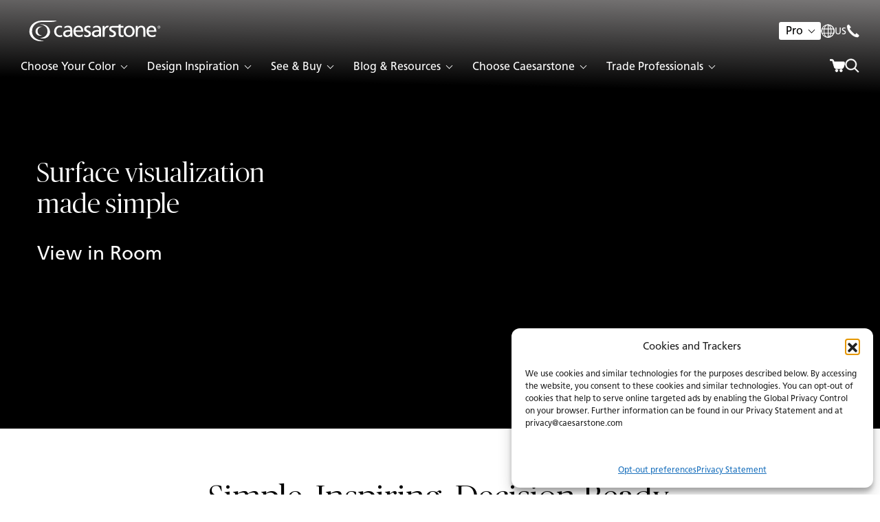

--- FILE ---
content_type: text/html; charset=UTF-8
request_url: https://www.caesarstoneus.com/virtual-kitchen-visualizer/?sku=5105211040018
body_size: 42561
content:
<!doctype html>
<html lang="en-US">
<head>

    
    
            
            <script>(function( w, d, s, l, i ) {
                    w[ l ] = w[ l ] || [];
                    w[ l ].push( {
                        'gtm.start' :
                            new Date().getTime(), event : 'gtm.js'
                    } );
                    var f = d.getElementsByTagName( s )[ 0 ],
                        j = d.createElement( s ), dl = l != 'dataLayer' ? '&l=' + l : '';
                                        j.async = true;
                    j.src =
                        'https://www.googletagmanager.com/gtm.js?id=' + i + dl;
                    f.parentNode.insertBefore( j, f );
                })( window, document, 'script', 'dataLayer', 'GTM-K6HL8J' );</script>
            <!-- End Google Tag Manager -->

            
    <meta charset="UTF-8">
    <meta name="viewport" content="width=device-width, initial-scale=1.0, maximum-scale=1.0, user-scalable=no">

            <meta name="facebook-domain-verification" content="00mtwx32ch5zzorm195ie2hqt7lqx1"/>
    
    
            <link rel="alternate" href="https://www.caesarstoneus.com/virtual-kitchen-visualizer/" hreflang="en-us"/>
        
    <meta name='robots' content='index, follow, max-image-preview:large, max-snippet:-1, max-video-preview:-1' />

	<!-- This site is optimized with the Yoast SEO Premium plugin v26.6 (Yoast SEO v26.6) - https://yoast.com/wordpress/plugins/seo/ -->
	<title>Virtual Kitchen Visualizer | Caesarstone US</title>
	<meta name="description" content="Want to choose with confidence? Caesarstone virtual kitchen designer tool is an interactive visualizer that helps you see your surface in 3D space." />
	<link rel="canonical" href="https://www.caesarstoneus.com/virtual-kitchen-visualizer/" />
	<meta property="og:locale" content="en_US" />
	<meta property="og:type" content="article" />
	<meta property="og:title" content="Virtual Kitchen Visualizer" />
	<meta property="og:description" content="Want to choose with confidence? Caesarstone virtual kitchen designer tool is an interactive visualizer that helps you see your surface in 3D space." />
	<meta property="og:url" content="https://www.caesarstoneus.com/virtual-kitchen-visualizer/" />
	<meta property="og:site_name" content="Caesarstone US" />
	<meta property="article:modified_time" content="2025-11-02T08:13:55+00:00" />
	<meta name="twitter:card" content="summary_large_image" />
	<script type="application/ld+json" class="yoast-schema-graph">{"@context":"https://schema.org","@graph":[{"@type":"WebPage","@id":"https://www.caesarstoneus.com/virtual-kitchen-visualizer/","url":"https://www.caesarstoneus.com/virtual-kitchen-visualizer/","name":"Virtual Kitchen Visualizer | Caesarstone US","isPartOf":{"@id":"https://www.caesarstoneus.com/#website"},"datePublished":"2020-12-10T15:11:16+00:00","dateModified":"2025-11-02T08:13:55+00:00","description":"Want to choose with confidence? Caesarstone virtual kitchen designer tool is an interactive visualizer that helps you see your surface in 3D space.","breadcrumb":{"@id":"https://www.caesarstoneus.com/virtual-kitchen-visualizer/#breadcrumb"},"inLanguage":"en-US","potentialAction":[{"@type":"ReadAction","target":["https://www.caesarstoneus.com/virtual-kitchen-visualizer/"]}]},{"@type":"BreadcrumbList","@id":"https://www.caesarstoneus.com/virtual-kitchen-visualizer/#breadcrumb","itemListElement":[{"@type":"ListItem","position":1,"name":"Home","item":"https://www.caesarstoneus.com/"},{"@type":"ListItem","position":2,"name":"Virtual Kitchen Visualizer"}]},{"@type":"WebSite","@id":"https://www.caesarstoneus.com/#website","url":"https://www.caesarstoneus.com/","name":"Caesarstone US","description":"Life in Stone","potentialAction":[{"@type":"SearchAction","target":{"@type":"EntryPoint","urlTemplate":"https://www.caesarstoneus.com/?s={search_term_string}"},"query-input":{"@type":"PropertyValueSpecification","valueRequired":true,"valueName":"search_term_string"}}],"inLanguage":"en-US"}]}</script>
	<!-- / Yoast SEO Premium plugin. -->


<script type='application/javascript'  id='pys-version-script'>console.log('PixelYourSite Free version 11.1.5.1');</script>
<style id='wp-img-auto-sizes-contain-inline-css' type='text/css'>
img:is([sizes=auto i],[sizes^="auto," i]){contain-intrinsic-size:3000px 1500px}
/*# sourceURL=wp-img-auto-sizes-contain-inline-css */
</style>
<style id='wp-block-library-inline-css' type='text/css'>
:root{--wp-block-synced-color:#7a00df;--wp-block-synced-color--rgb:122,0,223;--wp-bound-block-color:var(--wp-block-synced-color);--wp-editor-canvas-background:#ddd;--wp-admin-theme-color:#007cba;--wp-admin-theme-color--rgb:0,124,186;--wp-admin-theme-color-darker-10:#006ba1;--wp-admin-theme-color-darker-10--rgb:0,107,160.5;--wp-admin-theme-color-darker-20:#005a87;--wp-admin-theme-color-darker-20--rgb:0,90,135;--wp-admin-border-width-focus:2px}@media (min-resolution:192dpi){:root{--wp-admin-border-width-focus:1.5px}}.wp-element-button{cursor:pointer}:root .has-very-light-gray-background-color{background-color:#eee}:root .has-very-dark-gray-background-color{background-color:#313131}:root .has-very-light-gray-color{color:#eee}:root .has-very-dark-gray-color{color:#313131}:root .has-vivid-green-cyan-to-vivid-cyan-blue-gradient-background{background:linear-gradient(135deg,#00d084,#0693e3)}:root .has-purple-crush-gradient-background{background:linear-gradient(135deg,#34e2e4,#4721fb 50%,#ab1dfe)}:root .has-hazy-dawn-gradient-background{background:linear-gradient(135deg,#faaca8,#dad0ec)}:root .has-subdued-olive-gradient-background{background:linear-gradient(135deg,#fafae1,#67a671)}:root .has-atomic-cream-gradient-background{background:linear-gradient(135deg,#fdd79a,#004a59)}:root .has-nightshade-gradient-background{background:linear-gradient(135deg,#330968,#31cdcf)}:root .has-midnight-gradient-background{background:linear-gradient(135deg,#020381,#2874fc)}:root{--wp--preset--font-size--normal:16px;--wp--preset--font-size--huge:42px}.has-regular-font-size{font-size:1em}.has-larger-font-size{font-size:2.625em}.has-normal-font-size{font-size:var(--wp--preset--font-size--normal)}.has-huge-font-size{font-size:var(--wp--preset--font-size--huge)}.has-text-align-center{text-align:center}.has-text-align-left{text-align:left}.has-text-align-right{text-align:right}.has-fit-text{white-space:nowrap!important}#end-resizable-editor-section{display:none}.aligncenter{clear:both}.items-justified-left{justify-content:flex-start}.items-justified-center{justify-content:center}.items-justified-right{justify-content:flex-end}.items-justified-space-between{justify-content:space-between}.screen-reader-text{border:0;clip-path:inset(50%);height:1px;margin:-1px;overflow:hidden;padding:0;position:absolute;width:1px;word-wrap:normal!important}.screen-reader-text:focus{background-color:#ddd;clip-path:none;color:#444;display:block;font-size:1em;height:auto;left:5px;line-height:normal;padding:15px 23px 14px;text-decoration:none;top:5px;width:auto;z-index:100000}html :where(.has-border-color){border-style:solid}html :where([style*=border-top-color]){border-top-style:solid}html :where([style*=border-right-color]){border-right-style:solid}html :where([style*=border-bottom-color]){border-bottom-style:solid}html :where([style*=border-left-color]){border-left-style:solid}html :where([style*=border-width]){border-style:solid}html :where([style*=border-top-width]){border-top-style:solid}html :where([style*=border-right-width]){border-right-style:solid}html :where([style*=border-bottom-width]){border-bottom-style:solid}html :where([style*=border-left-width]){border-left-style:solid}html :where(img[class*=wp-image-]){height:auto;max-width:100%}:where(figure){margin:0 0 1em}html :where(.is-position-sticky){--wp-admin--admin-bar--position-offset:var(--wp-admin--admin-bar--height,0px)}@media screen and (max-width:600px){html :where(.is-position-sticky){--wp-admin--admin-bar--position-offset:0px}}

/*# sourceURL=wp-block-library-inline-css */
</style><link rel='stylesheet' id='wc-blocks-style-css' href='https://www.caesarstoneus.com/wp-content/plugins/woocommerce/assets/client/blocks/wc-blocks.css?ver=wc-10.4.3' type='text/css' media='all' />
<style id='global-styles-inline-css' type='text/css'>
:root{--wp--preset--aspect-ratio--square: 1;--wp--preset--aspect-ratio--4-3: 4/3;--wp--preset--aspect-ratio--3-4: 3/4;--wp--preset--aspect-ratio--3-2: 3/2;--wp--preset--aspect-ratio--2-3: 2/3;--wp--preset--aspect-ratio--16-9: 16/9;--wp--preset--aspect-ratio--9-16: 9/16;--wp--preset--color--black: #000000;--wp--preset--color--cyan-bluish-gray: #abb8c3;--wp--preset--color--white: #ffffff;--wp--preset--color--pale-pink: #f78da7;--wp--preset--color--vivid-red: #cf2e2e;--wp--preset--color--luminous-vivid-orange: #ff6900;--wp--preset--color--luminous-vivid-amber: #fcb900;--wp--preset--color--light-green-cyan: #7bdcb5;--wp--preset--color--vivid-green-cyan: #00d084;--wp--preset--color--pale-cyan-blue: #8ed1fc;--wp--preset--color--vivid-cyan-blue: #0693e3;--wp--preset--color--vivid-purple: #9b51e0;--wp--preset--gradient--vivid-cyan-blue-to-vivid-purple: linear-gradient(135deg,rgb(6,147,227) 0%,rgb(155,81,224) 100%);--wp--preset--gradient--light-green-cyan-to-vivid-green-cyan: linear-gradient(135deg,rgb(122,220,180) 0%,rgb(0,208,130) 100%);--wp--preset--gradient--luminous-vivid-amber-to-luminous-vivid-orange: linear-gradient(135deg,rgb(252,185,0) 0%,rgb(255,105,0) 100%);--wp--preset--gradient--luminous-vivid-orange-to-vivid-red: linear-gradient(135deg,rgb(255,105,0) 0%,rgb(207,46,46) 100%);--wp--preset--gradient--very-light-gray-to-cyan-bluish-gray: linear-gradient(135deg,rgb(238,238,238) 0%,rgb(169,184,195) 100%);--wp--preset--gradient--cool-to-warm-spectrum: linear-gradient(135deg,rgb(74,234,220) 0%,rgb(151,120,209) 20%,rgb(207,42,186) 40%,rgb(238,44,130) 60%,rgb(251,105,98) 80%,rgb(254,248,76) 100%);--wp--preset--gradient--blush-light-purple: linear-gradient(135deg,rgb(255,206,236) 0%,rgb(152,150,240) 100%);--wp--preset--gradient--blush-bordeaux: linear-gradient(135deg,rgb(254,205,165) 0%,rgb(254,45,45) 50%,rgb(107,0,62) 100%);--wp--preset--gradient--luminous-dusk: linear-gradient(135deg,rgb(255,203,112) 0%,rgb(199,81,192) 50%,rgb(65,88,208) 100%);--wp--preset--gradient--pale-ocean: linear-gradient(135deg,rgb(255,245,203) 0%,rgb(182,227,212) 50%,rgb(51,167,181) 100%);--wp--preset--gradient--electric-grass: linear-gradient(135deg,rgb(202,248,128) 0%,rgb(113,206,126) 100%);--wp--preset--gradient--midnight: linear-gradient(135deg,rgb(2,3,129) 0%,rgb(40,116,252) 100%);--wp--preset--font-size--small: 13px;--wp--preset--font-size--medium: 20px;--wp--preset--font-size--large: 36px;--wp--preset--font-size--x-large: 42px;--wp--preset--spacing--20: 0.44rem;--wp--preset--spacing--30: 0.67rem;--wp--preset--spacing--40: 1rem;--wp--preset--spacing--50: 1.5rem;--wp--preset--spacing--60: 2.25rem;--wp--preset--spacing--70: 3.38rem;--wp--preset--spacing--80: 5.06rem;--wp--preset--shadow--natural: 6px 6px 9px rgba(0, 0, 0, 0.2);--wp--preset--shadow--deep: 12px 12px 50px rgba(0, 0, 0, 0.4);--wp--preset--shadow--sharp: 6px 6px 0px rgba(0, 0, 0, 0.2);--wp--preset--shadow--outlined: 6px 6px 0px -3px rgb(255, 255, 255), 6px 6px rgb(0, 0, 0);--wp--preset--shadow--crisp: 6px 6px 0px rgb(0, 0, 0);}:where(.is-layout-flex){gap: 0.5em;}:where(.is-layout-grid){gap: 0.5em;}body .is-layout-flex{display: flex;}.is-layout-flex{flex-wrap: wrap;align-items: center;}.is-layout-flex > :is(*, div){margin: 0;}body .is-layout-grid{display: grid;}.is-layout-grid > :is(*, div){margin: 0;}:where(.wp-block-columns.is-layout-flex){gap: 2em;}:where(.wp-block-columns.is-layout-grid){gap: 2em;}:where(.wp-block-post-template.is-layout-flex){gap: 1.25em;}:where(.wp-block-post-template.is-layout-grid){gap: 1.25em;}.has-black-color{color: var(--wp--preset--color--black) !important;}.has-cyan-bluish-gray-color{color: var(--wp--preset--color--cyan-bluish-gray) !important;}.has-white-color{color: var(--wp--preset--color--white) !important;}.has-pale-pink-color{color: var(--wp--preset--color--pale-pink) !important;}.has-vivid-red-color{color: var(--wp--preset--color--vivid-red) !important;}.has-luminous-vivid-orange-color{color: var(--wp--preset--color--luminous-vivid-orange) !important;}.has-luminous-vivid-amber-color{color: var(--wp--preset--color--luminous-vivid-amber) !important;}.has-light-green-cyan-color{color: var(--wp--preset--color--light-green-cyan) !important;}.has-vivid-green-cyan-color{color: var(--wp--preset--color--vivid-green-cyan) !important;}.has-pale-cyan-blue-color{color: var(--wp--preset--color--pale-cyan-blue) !important;}.has-vivid-cyan-blue-color{color: var(--wp--preset--color--vivid-cyan-blue) !important;}.has-vivid-purple-color{color: var(--wp--preset--color--vivid-purple) !important;}.has-black-background-color{background-color: var(--wp--preset--color--black) !important;}.has-cyan-bluish-gray-background-color{background-color: var(--wp--preset--color--cyan-bluish-gray) !important;}.has-white-background-color{background-color: var(--wp--preset--color--white) !important;}.has-pale-pink-background-color{background-color: var(--wp--preset--color--pale-pink) !important;}.has-vivid-red-background-color{background-color: var(--wp--preset--color--vivid-red) !important;}.has-luminous-vivid-orange-background-color{background-color: var(--wp--preset--color--luminous-vivid-orange) !important;}.has-luminous-vivid-amber-background-color{background-color: var(--wp--preset--color--luminous-vivid-amber) !important;}.has-light-green-cyan-background-color{background-color: var(--wp--preset--color--light-green-cyan) !important;}.has-vivid-green-cyan-background-color{background-color: var(--wp--preset--color--vivid-green-cyan) !important;}.has-pale-cyan-blue-background-color{background-color: var(--wp--preset--color--pale-cyan-blue) !important;}.has-vivid-cyan-blue-background-color{background-color: var(--wp--preset--color--vivid-cyan-blue) !important;}.has-vivid-purple-background-color{background-color: var(--wp--preset--color--vivid-purple) !important;}.has-black-border-color{border-color: var(--wp--preset--color--black) !important;}.has-cyan-bluish-gray-border-color{border-color: var(--wp--preset--color--cyan-bluish-gray) !important;}.has-white-border-color{border-color: var(--wp--preset--color--white) !important;}.has-pale-pink-border-color{border-color: var(--wp--preset--color--pale-pink) !important;}.has-vivid-red-border-color{border-color: var(--wp--preset--color--vivid-red) !important;}.has-luminous-vivid-orange-border-color{border-color: var(--wp--preset--color--luminous-vivid-orange) !important;}.has-luminous-vivid-amber-border-color{border-color: var(--wp--preset--color--luminous-vivid-amber) !important;}.has-light-green-cyan-border-color{border-color: var(--wp--preset--color--light-green-cyan) !important;}.has-vivid-green-cyan-border-color{border-color: var(--wp--preset--color--vivid-green-cyan) !important;}.has-pale-cyan-blue-border-color{border-color: var(--wp--preset--color--pale-cyan-blue) !important;}.has-vivid-cyan-blue-border-color{border-color: var(--wp--preset--color--vivid-cyan-blue) !important;}.has-vivid-purple-border-color{border-color: var(--wp--preset--color--vivid-purple) !important;}.has-vivid-cyan-blue-to-vivid-purple-gradient-background{background: var(--wp--preset--gradient--vivid-cyan-blue-to-vivid-purple) !important;}.has-light-green-cyan-to-vivid-green-cyan-gradient-background{background: var(--wp--preset--gradient--light-green-cyan-to-vivid-green-cyan) !important;}.has-luminous-vivid-amber-to-luminous-vivid-orange-gradient-background{background: var(--wp--preset--gradient--luminous-vivid-amber-to-luminous-vivid-orange) !important;}.has-luminous-vivid-orange-to-vivid-red-gradient-background{background: var(--wp--preset--gradient--luminous-vivid-orange-to-vivid-red) !important;}.has-very-light-gray-to-cyan-bluish-gray-gradient-background{background: var(--wp--preset--gradient--very-light-gray-to-cyan-bluish-gray) !important;}.has-cool-to-warm-spectrum-gradient-background{background: var(--wp--preset--gradient--cool-to-warm-spectrum) !important;}.has-blush-light-purple-gradient-background{background: var(--wp--preset--gradient--blush-light-purple) !important;}.has-blush-bordeaux-gradient-background{background: var(--wp--preset--gradient--blush-bordeaux) !important;}.has-luminous-dusk-gradient-background{background: var(--wp--preset--gradient--luminous-dusk) !important;}.has-pale-ocean-gradient-background{background: var(--wp--preset--gradient--pale-ocean) !important;}.has-electric-grass-gradient-background{background: var(--wp--preset--gradient--electric-grass) !important;}.has-midnight-gradient-background{background: var(--wp--preset--gradient--midnight) !important;}.has-small-font-size{font-size: var(--wp--preset--font-size--small) !important;}.has-medium-font-size{font-size: var(--wp--preset--font-size--medium) !important;}.has-large-font-size{font-size: var(--wp--preset--font-size--large) !important;}.has-x-large-font-size{font-size: var(--wp--preset--font-size--x-large) !important;}
/*# sourceURL=global-styles-inline-css */
</style>

<style id='classic-theme-styles-inline-css' type='text/css'>
/*! This file is auto-generated */
.wp-block-button__link{color:#fff;background-color:#32373c;border-radius:9999px;box-shadow:none;text-decoration:none;padding:calc(.667em + 2px) calc(1.333em + 2px);font-size:1.125em}.wp-block-file__button{background:#32373c;color:#fff;text-decoration:none}
/*# sourceURL=/wp-includes/css/classic-themes.min.css */
</style>
<link rel='stylesheet' id='cmplz-general-css' href='https://www.caesarstoneus.com/wp-content/plugins/complianz-gdpr-premium-multisite/assets/css/cookieblocker.min.css?ver=1766572720' type='text/css' media='all' />
<link rel='stylesheet' id='common-assets-css' href='https://www.caesarstoneus.com/wp-content/themes/Caesarstone-US/cache/assets/en_US/common-assets.css?ver=1769397763' type='text/css' media='all' />
<style id='common-assets-inline-css' type='text/css'>
@media (max-width:575px){.mobile-only-sm{display:block}}@media (min-width:576px){.mobile-only-sm{display:none !important}}@media (max-width:767px){.mobile-only-md{display:block}}@media (min-width:768px){.mobile-only-md{display:none !important}}@media (max-width:991px){.mobile-only-lg{display:block}}@media (min-width:992px){.mobile-only-lg{display:none !important}}@media (max-width:1259px){.mobile-only-xl{display:block}}@media (min-width:1260px){.mobile-only-xl{display:none !important}}@media (max-width:1399px){.mobile-only-xxl{display:block}}@media (min-width:1400px){.mobile-only-xxl{display:none !important}}@media (max-width:1919px){.mobile-only-xxxl{display:block}}@media (min-width:1920px){.mobile-only-xxxl{display:none !important}}@media (max-width:575px){.desktop-only-sm{display:none !important}}@media (min-width:576px){.desktop-only-sm{display:block}}@media (max-width:767px){.desktop-only-md{display:none !important}}@media (min-width:768px){.desktop-only-md{display:block}}@media (max-width:991px){.desktop-only-lg{display:none !important}}@media (min-width:992px){.desktop-only-lg{display:block}}@media (max-width:1259px){.desktop-only-xl{display:none !important}}@media (min-width:1260px){.desktop-only-xl{display:block}}@media (max-width:1399px){.desktop-only-xxl{display:none !important}}@media (min-width:1400px){.desktop-only-xxl{display:block}}@media (max-width:1919px){.desktop-only-xxxl{display:none !important}}@media (min-width:1920px){.desktop-only-xxxl{display:block}}@media (max-width:575px){.mobile-only-sm{display:block}}@media (min-width:576px){.mobile-only-sm{display:none !important}}@media (max-width:767px){.mobile-only-md{display:block}}@media (min-width:768px){.mobile-only-md{display:none !important}}@media (max-width:991px){.mobile-only-lg{display:block}}@media (min-width:992px){.mobile-only-lg{display:none !important}}@media (max-width:1259px){.mobile-only-xl{display:block}}@media (min-width:1260px){.mobile-only-xl{display:none !important}}@media (max-width:1399px){.mobile-only-xxl{display:block}}@media (min-width:1400px){.mobile-only-xxl{display:none !important}}@media (max-width:1919px){.mobile-only-xxxl{display:block}}@media (min-width:1920px){.mobile-only-xxxl{display:none !important}}@media (max-width:575px){.desktop-only-sm{display:none !important}}@media (min-width:576px){.desktop-only-sm{display:block}}@media (max-width:767px){.desktop-only-md{display:none !important}}@media (min-width:768px){.desktop-only-md{display:block}}@media (max-width:991px){.desktop-only-lg{display:none !important}}@media (min-width:992px){.desktop-only-lg{display:block}}@media (max-width:1259px){.desktop-only-xl{display:none !important}}@media (min-width:1260px){.desktop-only-xl{display:block}}@media (max-width:1399px){.desktop-only-xxl{display:none !important}}@media (min-width:1400px){.desktop-only-xxl{display:block}}@media (max-width:1919px){.desktop-only-xxxl{display:none !important}}@media (min-width:1920px){.desktop-only-xxxl{display:block}}@font-face{font-family:"Frutiger LT Pro";src:url("https://www.caesarstoneus.com/wp-content/themes/Caesarstone/assets/fonts/frutiger-pro/FrutigerLTPro-Light.woff2") format('woff2'), url("https://www.caesarstoneus.com/wp-content/themes/Caesarstone/assets/fonts/frutiger-pro/FrutigerLTPro-Light.woff") format('woff');font-weight:300;font-style:normal;font-display:swap}@font-face{font-family:"Frutiger LT Pro";src:url("https://www.caesarstoneus.com/wp-content/themes/Caesarstone/assets/fonts/frutiger-pro/FrutigerLTPro-Roman.woff2") format('woff2'), url("https://www.caesarstoneus.com/wp-content/themes/Caesarstone/assets/fonts/frutiger-pro/FrutigerLTPro-Roman.woff") format('woff');font-weight:normal;font-style:normal;font-display:swap}@font-face{font-family:"Frutiger LT Pro";src:url("https://www.caesarstoneus.com/wp-content/themes/Caesarstone/assets/fonts/frutiger-pro/FrutigerLTPro-Bold.woff2") format('woff2'), url("https://www.caesarstoneus.com/wp-content/themes/Caesarstone/assets/fonts/frutiger-pro/FrutigerLTPro-Bold.woff") format('woff');font-weight:bold;font-style:normal;font-display:swap}@font-face{font-family:"Frutiger LT Pro";src:url("https://www.caesarstoneus.com/wp-content/themes/Caesarstone/assets/fonts/frutiger-pro/FrutigerLTPro-Black.woff2") format('woff2'), url("https://www.caesarstoneus.com/wp-content/themes/Caesarstone/assets/fonts/frutiger-pro/FrutigerLTPro-Black.woff") format('woff');font-weight:900;font-style:normal;font-display:swap}@font-face{font-family:"Publico Banner";src:url("https://www.caesarstoneus.com/wp-content/themes/Caesarstone/assets/fonts/publico-banner/PublicoBanner.woff2") format('woff2'), url("https://www.caesarstoneus.com/wp-content/themes/Caesarstone/assets/fonts/publico-banner/PublicoBanner.woff") format('woff');font-weight:300;font-style:normal;font-display:swap}@font-face{font-family:"Publico Banner";src:url("https://www.caesarstoneus.com/wp-content/themes/Caesarstone/assets/fonts/publico-banner/PublicoBanner.woff2") format('woff2'), url("https://www.caesarstoneus.com/wp-content/themes/Caesarstone/assets/fonts/publico-banner/PublicoBanner.woff") format('woff');font-weight:400;font-style:normal;font-display:swap}@font-face{font-family:"Publico Banner";src:url("https://www.caesarstoneus.com/wp-content/themes/Caesarstone/assets/fonts/publico-banner/PublicoBanner.woff2") format('woff2'), url("https://www.caesarstoneus.com/wp-content/themes/Caesarstone/assets/fonts/publico-banner/PublicoBanner.woff") format('woff');font-weight:500;font-style:normal;font-display:swap}@font-face{font-family:"Publico Banner";src:url("https://www.caesarstoneus.com/wp-content/themes/Caesarstone/assets/fonts/publico-banner/PublicoBanner.woff2") format('woff2'), url("https://www.caesarstoneus.com/wp-content/themes/Caesarstone/assets/fonts/publico-banner/PublicoBanner.woff") format('woff');font-weight:600;font-style:normal;font-display:swap}@font-face{font-family:"Publico Banner";src:url("https://www.caesarstoneus.com/wp-content/themes/Caesarstone/assets/fonts/publico-banner/PublicoBanner.woff2") format('woff2'), url("https://www.caesarstoneus.com/wp-content/themes/Caesarstone/assets/fonts/publico-banner/PublicoBanner.woff") format('woff');font-weight:700;font-style:normal;font-display:swap}@font-face{font-family:"Publico Banner";src:url("https://www.caesarstoneus.com/wp-content/themes/Caesarstone/assets/fonts/publico-banner/PublicoBanner-Italic.woff2") format('woff2'), url("https://www.caesarstoneus.com/wp-content/themes/Caesarstone/assets/fonts/publico-banner/PublicoBanner-Italic.woff") format('woff');font-weight:900;font-style:normal;font-display:swap}html,body{height:100% !important}body{display:flex;flex-direction:column}#main{flex-shrink:0}#footer{margin-top:auto}
/*# sourceURL=common-assets-inline-css */
</style>
<link rel='stylesheet' id='swiper--swiper-bundle.min-css' href='https://www.caesarstoneus.com/wp-content/themes/Caesarstone/assets/css/swiper/swiper-bundle.min.css?ver=1741171341' type='text/css' media='all' />
<link rel='stylesheet' id='tmp-fabricator-css' href='https://www.caesarstoneus.com/wp-content/themes/Caesarstone-US/cache/assets/en_US/tmp-fabricator.css?ver=1769399448' type='text/css' media='all' />
<script type="text/javascript" src="https://www.caesarstoneus.com/wp-includes/js/jquery/jquery.min.js?ver=3.7.1" id="jquery-core-js"></script>
<script defer type="text/javascript" src="https://www.caesarstoneus.com/wp-includes/js/jquery/jquery-migrate.min.js?ver=3.4.1" id="jquery-migrate-js"></script>
<script data-service="facebook" data-category="marketing" defer type="text/plain" data-cmplz-src="https://www.caesarstoneus.com/wp-content/plugins/pixelyoursite/dist/scripts/jquery.bind-first-0.2.3.min.js?ver=0.2.3" id="jquery-bind-first-js"></script>
<script data-service="facebook" data-category="marketing" defer type="text/plain" data-cmplz-src="https://www.caesarstoneus.com/wp-content/plugins/pixelyoursite/dist/scripts/js.cookie-2.1.3.min.js?ver=2.1.3" id="js-cookie-pys-js"></script>
<script data-service="facebook" data-category="marketing" defer type="text/plain" data-cmplz-src="https://www.caesarstoneus.com/wp-content/plugins/pixelyoursite/dist/scripts/tld.min.js?ver=2.3.1" id="js-tld-js"></script>
<script data-service="facebook" data-category="marketing" type="text/plain" id="pys-js-extra">
/* <![CDATA[ */
var pysOptions = {"staticEvents":[],"dynamicEvents":[],"triggerEvents":[],"triggerEventTypes":[],"debug":"","siteUrl":"https://www.caesarstoneus.com","ajaxUrl":"https://www.caesarstoneus.com/wp-admin/admin-ajax.php","ajax_event":"e0929ad492","enable_remove_download_url_param":"1","cookie_duration":"7","last_visit_duration":"60","enable_success_send_form":"","ajaxForServerEvent":"1","ajaxForServerStaticEvent":"1","useSendBeacon":"1","send_external_id":"1","external_id_expire":"180","track_cookie_for_subdomains":"1","google_consent_mode":"1","gdpr":{"ajax_enabled":false,"all_disabled_by_api":false,"facebook_disabled_by_api":false,"analytics_disabled_by_api":false,"google_ads_disabled_by_api":false,"pinterest_disabled_by_api":false,"bing_disabled_by_api":false,"reddit_disabled_by_api":false,"externalID_disabled_by_api":false,"facebook_prior_consent_enabled":true,"analytics_prior_consent_enabled":true,"google_ads_prior_consent_enabled":null,"pinterest_prior_consent_enabled":true,"bing_prior_consent_enabled":true,"cookiebot_integration_enabled":false,"cookiebot_facebook_consent_category":"marketing","cookiebot_analytics_consent_category":"statistics","cookiebot_tiktok_consent_category":"marketing","cookiebot_google_ads_consent_category":"marketing","cookiebot_pinterest_consent_category":"marketing","cookiebot_bing_consent_category":"marketing","consent_magic_integration_enabled":false,"real_cookie_banner_integration_enabled":false,"cookie_notice_integration_enabled":false,"cookie_law_info_integration_enabled":false,"analytics_storage":{"enabled":true,"value":"granted","filter":false},"ad_storage":{"enabled":true,"value":"granted","filter":false},"ad_user_data":{"enabled":true,"value":"granted","filter":false},"ad_personalization":{"enabled":true,"value":"granted","filter":false}},"cookie":{"disabled_all_cookie":false,"disabled_start_session_cookie":false,"disabled_advanced_form_data_cookie":false,"disabled_landing_page_cookie":false,"disabled_first_visit_cookie":false,"disabled_trafficsource_cookie":false,"disabled_utmTerms_cookie":false,"disabled_utmId_cookie":false},"tracking_analytics":{"TrafficSource":"direct","TrafficLanding":"undefined","TrafficUtms":[],"TrafficUtmsId":[]},"GATags":{"ga_datalayer_type":"default","ga_datalayer_name":"dataLayerPYS"},"woo":{"enabled":true,"enabled_save_data_to_orders":true,"addToCartOnButtonEnabled":true,"addToCartOnButtonValueEnabled":true,"addToCartOnButtonValueOption":"price","singleProductId":null,"removeFromCartSelector":"form.woocommerce-cart-form .remove","addToCartCatchMethod":"add_cart_hook","is_order_received_page":false,"containOrderId":false},"edd":{"enabled":false},"cache_bypass":"1769423512"};
//# sourceURL=pys-js-extra
/* ]]> */
</script>
<script data-service="facebook" data-category="marketing" defer type="text/plain" data-cmplz-src="https://www.caesarstoneus.com/wp-content/plugins/pixelyoursite/dist/scripts/public.js?ver=11.1.5.1" id="pys-js"></script>
<link rel="https://api.w.org/" href="https://www.caesarstoneus.com/wp-json/" /><link rel="alternate" title="JSON" type="application/json" href="https://www.caesarstoneus.com/wp-json/wp/v2/pages/1602" /><link rel="EditURI" type="application/rsd+xml" title="RSD" href="https://www.caesarstoneus.com/xmlrpc.php?rsd" />
<link rel='shortlink' href='https://www.caesarstoneus.com/?p=1602' />
			<style>.cmplz-hidden {
					display: none !important;
				}</style><script>const temp_uri = "https:\/\/www.caesarstoneus.com\/wp-content\/themes\/Caesarstone";const svg_file = "https:\/\/www.caesarstoneus.com\/wp-content\/themes\/Caesarstone\/assets\/global-symbols.svg?ver=1766665430";const style_uri = "https:\/\/www.caesarstoneus.com\/wp-content\/themes\/Caesarstone-US";const general_error_text = "Oops, an error has occurred. Please try again at a later time.";const locale = "en_US";const filtersIdAsSlug = true;const gtm_type = "type_1";</script>	<noscript><style>.woocommerce-product-gallery{ opacity: 1 !important; }</style></noscript>
	<script type='application/javascript' id='pys-config-warning-script'>console.warn('PixelYourSite: no pixel configured.');</script>
<script>function load_svg(url){fetch(url).then((response)=>response.text()).then((xml)=>{let intrvl=setInterval(function(){if(document.readyState==='complete'||document.readyState==='interactive'){document.body.insertAdjacentHTML('afterbegin',xml);clearInterval(intrvl);}},1);}).catch((error)=>console.warn(error));}
load_svg(svg_file);</script><link rel="icon" href="https://www.caesarstoneus.com/wp-content/uploads/2025/02/cropped-Symbol_32X32-32x32.png" sizes="32x32" />
<link rel="icon" href="https://www.caesarstoneus.com/wp-content/uploads/2025/02/cropped-Symbol_32X32-192x192.png" sizes="192x192" />
<link rel="apple-touch-icon" href="https://www.caesarstoneus.com/wp-content/uploads/2025/02/cropped-Symbol_32X32-180x180.png" />
<meta name="msapplication-TileImage" content="https://www.caesarstoneus.com/wp-content/uploads/2025/02/cropped-Symbol_32X32-270x270.png" />

    
                         <script type="text/plain" data-service="facebook" data-category="marketing">
                    !function(f,b,e,v,n,t,s)
                    {if(f.fbq)return;n=f.fbq=function(){n.callMethod?
                    n.callMethod.apply(n,arguments):n.queue.push(arguments)};
                    if(!f._fbq)f._fbq=n;n.push=n;n.loaded=!0;n.version='2.0';
                    n.queue=[];t=b.createElement(e);t.async=!0;
                    t.src=v;s=b.getElementsByTagName(e)[0];
                    s.parentNode.insertBefore(t,s)}(window, document,'script',
                    'https://connect.facebook.net/en_US/fbevents.js');
                    fbq('init', '1861986388060792');
                    fbq('track', 'PageView');
        </script>
        <noscript><img height="1" width="1" style="display:none" src="https://www.facebook.com/tr?id=1861986388060792&ev=PageView&noscript=1"/></noscript>
    <link rel='stylesheet' id='wc-stripe-blocks-checkout-style-css' href='https://www.caesarstoneus.com/wp-content/plugins/woocommerce-gateway-stripe/build/upe-blocks.css?ver=1e1661bb3db973deba05' type='text/css' media='all' />
</head>

<body data-cmplz=1 class="wp-singular page-template page-template-templates page-template-fabricator page-template-templatesfabricator-php page page-id-1602 wp-theme-Caesarstone wp-child-theme-Caesarstone-US theme-Caesarstone woocommerce-no-js">
            <!-- Google Tag Manager (noscript) -->
        <noscript>
            <iframe src="https://www.googletagmanager.com/ns.html?id=GTM-K6HL8J"                     height="0" width="0" style="display:none;visibility:hidden"></iframe>
        </noscript>
        <!-- End Google Tag Manager (noscript) -->

    <script>
    let vhLog = 0, vhNew, updateVH = () => {
        vhNew = window.innerHeight;
        if ( Math.abs( vhLog - vhNew ) > 130 ) {
            vhLog = vhNew;
            document.body.style.setProperty( "--screen-height", vhNew + "px" )
        }
    };
    updateVH();
    window.addEventListener( 'resize', updateVH );
</script>

<a class="visually-hidden-focusable skip-to-links" href="#main">Skip to Main Content</a>


<!-- Header -->
    <header id="header-wrapper" class="headroom ">
        <div id="header" role="navigation">
            <div id="header-general">
                                <div class="header-external-dropdown">
                    <div class="item dropdown">
                        <a href="#" role="button" class="link dropdown-toggle pro-link" type="button" id="ext-dropdown-1"
                                data-bs-toggle="dropdown" aria-expanded="false" title="Pro">
                            Pro                        </a>
                        <ul class="dropdown-menu" aria-labelledby="ext-dropdown-1">
                                                            <li class="drop-item">

                                    <a href='https://www.caesarstoneus.com/pro-entrance-page/fabricators' class='dropdown-link'  target="_blank" >
                    <span class='text-label'>Fabricators & Installers</span>
                </a>                                </li>
                                                            <li class="drop-item">

                                    <a href='https://studio.caesarstoneus.com/' class='dropdown-link'  target="_blank" >
                    <span class='text-label'>Architects</span>
                </a>                                </li>
                                                            <li class="drop-item">

                                    <a href='https://studio.caesarstoneus.com/' class='dropdown-link'  target="_blank" >
                    <span class='text-label'>Residential Designers</span>
                </a>                                </li>
                                                            <li class="drop-item">

                                    <a href='https://studio.caesarstoneus.com/' class='dropdown-link'  target="_blank" >
                    <span class='text-label'>Commercial Designer </span>
                </a>                                </li>
                                                            <li class="drop-item">

                                    <a href='https://www.caesarstoneus.com/pro-entrance-page/retailers/' class='dropdown-link'  target="_blank" >
                    <span class='text-label'>Retailers</span>
                </a>                                </li>
                                                    </ul>
                    </div>
                </div>
                            
                        <button class="btn-clean comp button-reg-lang" type="button" data-bs-toggle="modal"
                onclick="GTMWrapper.menuTopBar({&quot;category&quot;:&quot;Topbar Menu&quot;,&quot;action&quot;:&quot;Language&quot;,&quot;label&quot;:&quot;Click&quot;});"
                data-bs-target="#localeModal"
                aria-label="Your current region is: us">
            <svg aria-hidden="true">
                <use xlink:href="#svg-globe"></use>
            </svg>
            <span class="current-language">
                us            </span>
        </button>
                                <a class="btn-clean comp button-contact" type="button"
                            href="https://www.caesarstoneus.com/contact-us/"
                target=""
                            aria-label="Contact Us"
        >
            <svg aria-hidden="true">
                <use xlink:href="#svg-tel-2"></use>
            </svg>
            <span class="placeholder" aria-label="Contact Us"></span>
        </a>
        
                
                <button class="btn-clean hamburger" type="button" data-bs-toggle="modal" data-bs-target="#mobileMenuModalPro" aria-label="Toggle Menu">
                    <svg aria-hidden="true">
                        <use xlink:href="#svg-hamburger"></use>
                    </svg>
                </button>
            </div>
            <div id="header-logo">
                <a href="https://www.caesarstoneus.com" class="
                logo-symbol-wrap "
                        title="Homepage">
                    <svg class="logo-symbol " aria-label="Caesarstone US Logo">
                        <use xlink:href="#svg-logo"></use>
                    </svg>
                </a>
            </div>
            <div id="header-main">
                 <ul class="main-menu-list"> <li class="item parent dropdown dropdown-parent children-5 "> <a href="#" class="link dropdown-toggle" role="button" data-bs-toggle="dropdown" aria-expanded="false" data-bs-auto-close="outside" id="dropdown-toggle-1957" class="dropdown-toggle-1957" title="Choose Your Color" > <span class="helper-main">Choose Your Color</span> <span aria-hidden="true" class="helper">Choose Your Color</span></a> <div class="dropdown-menu" aria-labelledby="dropdown-toggle-1957"> <ul> <li class="sub-drop drop-item "> <a class="link" href="https://www.caesarstoneus.com/countertops/" onclick="GTMWrapper.menuTopBar({&quot;category&quot;:&quot;Topbar Menu&quot;,&quot;category_2&quot;:&quot;Main Nav Clicks&quot;,&quot;action&quot;:&quot;Choose Your Color&quot;,&quot;label&quot;:&quot;Color Catalog&quot;,&quot;label_2&quot;:&quot;\/countertops\/&quot;});" > <span class="btn btn-clean"> <span class="text-label">Color Catalog</span> </span> </a> </li> <li class="dropdown sub-drop drop-item has-new"> <a href="#" class="link dropdown-toggle" role="button" data-bs-toggle="dropdown" aria-expanded="false" data-bs-auto-close="outside" id="dropdown-toggle-86646" class="dropdown-toggle-86646" title="Our Applications" onclick="GTMWrapper.menuTopBar({&quot;category&quot;:&quot;Topbar Menu&quot;,&quot;category_2&quot;:&quot;Main Nav Clicks&quot;,&quot;action&quot;:&quot;Choose Your Color&quot;,&quot;label&quot;:&quot;Our Applications&quot;,&quot;label_2&quot;:&quot;#&quot;});" > <span class="btn btn-clean"> <span class="text-label">Our Applications</span> </span> </a> <ul class="dropdown-menu" aria-labelledby="dropdown-toggle-86646"> <li class="drop-item "> <a class="dropdown-link" href="https://www.caesarstoneus.com/countertop/" onclick="GTMWrapper.menuTopBar({&quot;category&quot;:&quot;Topbar Menu&quot;,&quot;category_2&quot;:&quot;Main Nav Clicks&quot;,&quot;action&quot;:&quot;Choose Your Color&quot;,&quot;label&quot;:&quot;Our Applications - Countertop&quot;,&quot;label_2&quot;:&quot;\/countertop\/&quot;});" > <span class="btn btn-clean"> <span class="text-label">Countertop</span> </span> </a> </li> <li class="drop-item has-new"> <a class="dropdown-link" href="https://www.caesarstoneus.com/flooring/" onclick="GTMWrapper.menuTopBar({&quot;category&quot;:&quot;Topbar Menu&quot;,&quot;category_2&quot;:&quot;Main Nav Clicks&quot;,&quot;action&quot;:&quot;Choose Your Color&quot;,&quot;label&quot;:&quot;Our Applications - Flooring&quot;,&quot;label_2&quot;:&quot;\/flooring\/&quot;});" > <span class="btn btn-clean"> <span class="text-label">Flooring</span> </span> <span class="header-new-tag"> <span>New</span> </span> </a> </li> <li class="drop-item has-new"> <a class="dropdown-link" href="https://www.caesarstoneus.com/cladding/" onclick="GTMWrapper.menuTopBar({&quot;category&quot;:&quot;Topbar Menu&quot;,&quot;category_2&quot;:&quot;Main Nav Clicks&quot;,&quot;action&quot;:&quot;Choose Your Color&quot;,&quot;label&quot;:&quot;Our Applications - Cladding&quot;,&quot;label_2&quot;:&quot;\/cladding\/&quot;});" > <span class="btn btn-clean"> <span class="text-label">Cladding</span> </span> <span class="header-new-tag"> <span>New</span> </span> </a> </li> </ul> </li> <li class="dropdown sub-drop drop-item "> <a href="#" class="link dropdown-toggle" role="button" data-bs-toggle="dropdown" aria-expanded="false" data-bs-auto-close="outside" id="dropdown-toggle-77777" class="dropdown-toggle-77777" title="Our Collections" onclick="GTMWrapper.menuTopBar({&quot;category&quot;:&quot;Topbar Menu&quot;,&quot;category_2&quot;:&quot;Main Nav Clicks&quot;,&quot;action&quot;:&quot;Choose Your Color&quot;,&quot;label&quot;:&quot;Our Collections&quot;,&quot;label_2&quot;:&quot;#&quot;});" > <span class="btn btn-clean"> <span class="text-label">Our Collections</span> </span> </a> <ul class="dropdown-menu" aria-labelledby="dropdown-toggle-77777"> <li class="drop-item has-new"> <a class="dropdown-link" href="https://www.caesarstoneus.com/2025-porcelain-collection/" onclick="GTMWrapper.menuTopBar({&quot;category&quot;:&quot;Topbar Menu&quot;,&quot;category_2&quot;:&quot;Main Nav Clicks&quot;,&quot;action&quot;:&quot;Choose Your Color&quot;,&quot;label&quot;:&quot;Our Collections - Porcelain 2025 Collection&quot;,&quot;label_2&quot;:&quot;\/2025-porcelain-collection\/&quot;});" > <span class="btn btn-clean"> <span class="text-label">Porcelain 2025 Collection</span> </span> <span class="header-new-tag"> <span>New</span> </span> </a> </li> <li class="drop-item has-new"> <a class="dropdown-link" href="https://www.caesarstoneus.com/caesarstone-icon-2025-collection/" onclick="GTMWrapper.menuTopBar({&quot;category&quot;:&quot;Topbar Menu&quot;,&quot;category_2&quot;:&quot;Main Nav Clicks&quot;,&quot;action&quot;:&quot;Choose Your Color&quot;,&quot;label&quot;:&quot;Our Collections - ICON\u2122 2025 collection&quot;,&quot;label_2&quot;:&quot;\/caesarstone-icon-2025-collection\/&quot;});" > <span class="btn btn-clean"> <span class="text-label">ICON™ 2025 collection</span> </span> <span class="header-new-tag"> <span>New</span> </span> </a> </li> <li class="drop-item "> <a class="dropdown-link" href="https://www.caesarstoneus.com/ooak-collection/" onclick="GTMWrapper.menuTopBar({&quot;category&quot;:&quot;Topbar Menu&quot;,&quot;category_2&quot;:&quot;Main Nav Clicks&quot;,&quot;action&quot;:&quot;Choose Your Color&quot;,&quot;label&quot;:&quot;Our Collections - OOAK Collection&quot;,&quot;label_2&quot;:&quot;\/ooak-collection\/&quot;});" aria-describedby="desc-for-75212" > <span class="btn btn-clean"> <span class="text-label">OOAK Collection</span> </span> </a> </li> <li class="drop-item "> <a class="dropdown-link" href="https://www.caesarstoneus.com/time-collection/" onclick="GTMWrapper.menuTopBar({&quot;category&quot;:&quot;Topbar Menu&quot;,&quot;category_2&quot;:&quot;Main Nav Clicks&quot;,&quot;action&quot;:&quot;Choose Your Color&quot;,&quot;label&quot;:&quot;Our Collections - Time Collection&quot;,&quot;label_2&quot;:&quot;\/time-collection\/&quot;});" aria-describedby="desc-for-68195" > <span class="btn btn-clean"> <span class="text-label">Time Collection</span> </span> </a> </li> <li class="drop-item "> <a class="dropdown-link" href="https://www.caesarstoneus.com/whitelight-collection/" onclick="GTMWrapper.menuTopBar({&quot;category&quot;:&quot;Topbar Menu&quot;,&quot;category_2&quot;:&quot;Main Nav Clicks&quot;,&quot;action&quot;:&quot;Choose Your Color&quot;,&quot;label&quot;:&quot;Our Collections - Whitelight Collection&quot;,&quot;label_2&quot;:&quot;\/whitelight-collection\/&quot;});" > <span class="btn btn-clean"> <span class="text-label">Whitelight Collection</span> </span> </a> </li> <li class="drop-item "> <a class="dropdown-link" href="https://www.caesarstoneus.com/dark-collection/" onclick="GTMWrapper.menuTopBar({&quot;category&quot;:&quot;Topbar Menu&quot;,&quot;category_2&quot;:&quot;Main Nav Clicks&quot;,&quot;action&quot;:&quot;Choose Your Color&quot;,&quot;label&quot;:&quot;Our Collections - Dark Collection&quot;,&quot;label_2&quot;:&quot;\/dark-collection\/&quot;});" > <span class="btn btn-clean"> <span class="text-label">Dark Collection</span> </span> </a> </li> <li class="drop-item "> <a class="dropdown-link" href="https://www.caesarstoneus.com/outdoor-collection/" onclick="GTMWrapper.menuTopBar({&quot;category&quot;:&quot;Topbar Menu&quot;,&quot;category_2&quot;:&quot;Main Nav Clicks&quot;,&quot;action&quot;:&quot;Choose Your Color&quot;,&quot;label&quot;:&quot;Our Collections - Outdoor Collection&quot;,&quot;label_2&quot;:&quot;\/outdoor-collection\/&quot;});" aria-describedby="desc-for-35876" > <span class="btn btn-clean"> <span class="text-label">Outdoor Collection</span> </span> </a> </li> </ul> </li> <li class="sub-drop drop-item "> <a class="link" href="https://www.caesarstoneus.com/our-surfaces/" onclick="GTMWrapper.menuTopBar({&quot;category&quot;:&quot;Topbar Menu&quot;,&quot;category_2&quot;:&quot;Main Nav Clicks&quot;,&quot;action&quot;:&quot;Choose Your Color&quot;,&quot;label&quot;:&quot;Our Surfaces&quot;,&quot;label_2&quot;:&quot;\/our-surfaces\/&quot;});" > <span class="btn btn-clean"> <span class="text-label">Our Surfaces</span> </span> </a> </li> <li class="sub-drop drop-item "> <a class="link" href="https://www.caesarstoneus.com/design-and-specification/" onclick="GTMWrapper.menuTopBar({&quot;category&quot;:&quot;Topbar Menu&quot;,&quot;category_2&quot;:&quot;Main Nav Clicks&quot;,&quot;action&quot;:&quot;Choose Your Color&quot;,&quot;label&quot;:&quot;Design &amp; Specification&quot;,&quot;label_2&quot;:&quot;\/design-and-specification\/&quot;});" > <span class="btn btn-clean"> <span class="text-label">Design & Specification</span> </span> </a> </li> </ul> </div> </li> <li class="item parent dropdown dropdown-parent children-5 "> <a href="#" class="link dropdown-toggle" role="button" data-bs-toggle="dropdown" aria-expanded="false" data-bs-auto-close="outside" id="dropdown-toggle-1960" class="dropdown-toggle-1960" title="Design Inspiration" > <span class="helper-main">Design Inspiration</span> <span aria-hidden="true" class="helper">Design Inspiration</span></a> <div class="dropdown-menu" aria-labelledby="dropdown-toggle-1960"> <ul> <li class="dropdown sub-drop drop-item "> <a href="#" class="link dropdown-toggle" role="button" data-bs-toggle="dropdown" aria-expanded="false" data-bs-auto-close="outside" id="dropdown-toggle-85710" class="dropdown-toggle-85710" title="Visualization tools" onclick="GTMWrapper.menuTopBar({&quot;category&quot;:&quot;Topbar Menu&quot;,&quot;category_2&quot;:&quot;Main Nav Clicks&quot;,&quot;action&quot;:&quot;Design Inspiration&quot;,&quot;label&quot;:&quot;Visualization tools&quot;,&quot;label_2&quot;:&quot;#&quot;});" > <span class="btn btn-clean"> <span class="text-label">Visualization tools</span> </span> </a> <ul class="dropdown-menu" aria-labelledby="dropdown-toggle-85710"> <li class="drop-item has-new"> <a class="dropdown-link" href="#roomvo-visualizer" onclick="GTMWrapper.menuTopBar({&quot;category&quot;:&quot;Topbar Menu&quot;,&quot;category_2&quot;:&quot;Main Nav Clicks&quot;,&quot;action&quot;:&quot;Design Inspiration&quot;,&quot;label&quot;:&quot;Visualization tools - View in Room&quot;,&quot;label_2&quot;:&quot;#roomvo-visualizer&quot;});" > <span class="btn btn-clean"> <span class="text-label">View in Room</span> </span> <span class="header-new-tag"> <span>New</span> </span> </a> </li> <li class="drop-item "> <a class="dropdown-link" href="https://www.caesarstoneus.com/caeasrstone-ar/" onclick="GTMWrapper.menuTopBar({&quot;category&quot;:&quot;Topbar Menu&quot;,&quot;category_2&quot;:&quot;Main Nav Clicks&quot;,&quot;action&quot;:&quot;Design Inspiration&quot;,&quot;label&quot;:&quot;Visualization tools - AR experience&quot;,&quot;label_2&quot;:&quot;\/caeasrstone-ar\/&quot;});" > <span class="btn btn-clean"> <span class="text-label">AR experience</span> </span> </a> </li> </ul> </li> <li class="sub-drop drop-item "> <a class="link" href="https://www.caesarstoneus.com/project-checklist/" onclick="GTMWrapper.menuTopBar({&quot;category&quot;:&quot;Topbar Menu&quot;,&quot;category_2&quot;:&quot;Main Nav Clicks&quot;,&quot;action&quot;:&quot;Design Inspiration&quot;,&quot;label&quot;:&quot;Project Checklist&quot;,&quot;label_2&quot;:&quot;\/project-checklist\/&quot;});" > <span class="btn btn-clean"> <span class="text-label">Project Checklist</span> </span> </a> </li> <li class="sub-drop drop-item "> <a class="link" href="https://www.caesarstoneus.com/inspiration-gallery/" onclick="GTMWrapper.menuTopBar({&quot;category&quot;:&quot;Topbar Menu&quot;,&quot;category_2&quot;:&quot;Main Nav Clicks&quot;,&quot;action&quot;:&quot;Design Inspiration&quot;,&quot;label&quot;:&quot;Inspiration Gallery&quot;,&quot;label_2&quot;:&quot;\/inspiration-gallery\/&quot;});" > <span class="btn btn-clean"> <span class="text-label">Inspiration Gallery</span> </span> </a> </li> <li class="sub-drop drop-item "> <a class="link" href="https://www.caesarstoneus.com/style-stories/" onclick="GTMWrapper.menuTopBar({&quot;category&quot;:&quot;Topbar Menu&quot;,&quot;category_2&quot;:&quot;Main Nav Clicks&quot;,&quot;action&quot;:&quot;Design Inspiration&quot;,&quot;label&quot;:&quot;Style Stories&quot;,&quot;label_2&quot;:&quot;\/style-stories\/&quot;});" > <span class="btn btn-clean"> <span class="text-label">Style Stories</span> </span> </a> </li> <li class="sub-drop drop-item "> <a class="link" href="https://www.caesarstoneus.com/personal-style-guide/" onclick="GTMWrapper.menuTopBar({&quot;category&quot;:&quot;Topbar Menu&quot;,&quot;category_2&quot;:&quot;Main Nav Clicks&quot;,&quot;action&quot;:&quot;Design Inspiration&quot;,&quot;label&quot;:&quot;Style Quiz&quot;,&quot;label_2&quot;:&quot;\/personal-style-guide\/&quot;});" > <span class="btn btn-clean"> <span class="text-label">Style Quiz</span> </span> </a> </li> </ul> </div> </li> <li class="item parent dropdown dropdown-parent children-3 "> <a href="#" class="link dropdown-toggle" role="button" data-bs-toggle="dropdown" aria-expanded="false" data-bs-auto-close="outside" id="dropdown-toggle-1961" class="dropdown-toggle-1961" title="See & Buy" > <span class="helper-main">See & Buy</span> <span aria-hidden="true" class="helper">See & Buy</span></a> <div class="dropdown-menu" aria-labelledby="dropdown-toggle-1961"> <ul> <li class="sub-drop drop-item "> <a class="link" href="https://www.caesarstoneus.com/showrooms/" onclick="GTMWrapper.menuTopBar({&quot;category&quot;:&quot;Topbar Menu&quot;,&quot;category_2&quot;:&quot;Main Nav Clicks&quot;,&quot;action&quot;:&quot;See &amp; Buy&quot;,&quot;label&quot;:&quot;Showroom &amp; Distribution Center Locations&quot;,&quot;label_2&quot;:&quot;\/showrooms\/&quot;});" > <span class="btn btn-clean"> <span class="text-label">Showroom & Distribution Center Locations</span> </span> </a> </li> <li class="sub-drop drop-item "> <a class="link" href="https://www.caesarstoneus.com/where-to-buy/" onclick="GTMWrapper.menuTopBar({&quot;category&quot;:&quot;Topbar Menu&quot;,&quot;category_2&quot;:&quot;Main Nav Clicks&quot;,&quot;action&quot;:&quot;See &amp; Buy&quot;,&quot;label&quot;:&quot;Where to Buy&quot;,&quot;label_2&quot;:&quot;\/where-to-buy\/&quot;});" > <span class="btn btn-clean"> <span class="text-label">Where to Buy</span> </span> </a> </li> <li class="sub-drop drop-item "> <a class="link" href="https://www.caesarstoneus.com/caesarstone-samples/" onclick="GTMWrapper.menuTopBar({&quot;category&quot;:&quot;Topbar Menu&quot;,&quot;category_2&quot;:&quot;Main Nav Clicks&quot;,&quot;action&quot;:&quot;See &amp; Buy&quot;,&quot;label&quot;:&quot;Order Samples&quot;,&quot;label_2&quot;:&quot;\/caesarstone-samples\/&quot;});" > <span class="btn btn-clean"> <span class="text-label">Order Samples</span> </span> </a> </li> </ul> </div> </li> <li class="item parent dropdown dropdown-parent children-5 "> <a href="#" class="link dropdown-toggle" role="button" data-bs-toggle="dropdown" aria-expanded="false" data-bs-auto-close="outside" id="dropdown-toggle-1962" class="dropdown-toggle-1962" title="Blog & Resources" > <span class="helper-main">Blog & Resources</span> <span aria-hidden="true" class="helper">Blog & Resources</span></a> <div class="dropdown-menu" aria-labelledby="dropdown-toggle-1962"> <ul> <li class="sub-drop drop-item "> <a class="link" href="https://www.caesarstoneus.com/written-in-stone-blog/" onclick="GTMWrapper.menuTopBar({&quot;category&quot;:&quot;Topbar Menu&quot;,&quot;category_2&quot;:&quot;Main Nav Clicks&quot;,&quot;action&quot;:&quot;Blog &amp; Resources&quot;,&quot;label&quot;:&quot;Written in Stone Blog&quot;,&quot;label_2&quot;:&quot;\/written-in-stone-blog\/&quot;});" > <span class="btn btn-clean"> <span class="text-label">Written in Stone Blog</span> </span> </a> </li> <li class="sub-drop drop-item "> <a class="link" href="https://www.caesarstoneus.com/care-maintenance/quartz-mineral-surfaces/" onclick="GTMWrapper.menuTopBar({&quot;category&quot;:&quot;Topbar Menu&quot;,&quot;category_2&quot;:&quot;Main Nav Clicks&quot;,&quot;action&quot;:&quot;Blog &amp; Resources&quot;,&quot;label&quot;:&quot;Care &amp; Maintenance&quot;,&quot;label_2&quot;:&quot;\/care-maintenance\/quartz-mineral-surfaces\/&quot;});" > <span class="btn btn-clean"> <span class="text-label">Care & Maintenance</span> </span> </a> </li> <li class="dropdown sub-drop drop-item "> <a href="#" class="link dropdown-toggle" role="button" data-bs-toggle="dropdown" aria-expanded="false" data-bs-auto-close="outside" id="dropdown-toggle-2314" class="dropdown-toggle-2314" title="Our Lifetime Warranty" onclick="GTMWrapper.menuTopBar({&quot;category&quot;:&quot;Topbar Menu&quot;,&quot;category_2&quot;:&quot;Main Nav Clicks&quot;,&quot;action&quot;:&quot;Blog &amp; Resources&quot;,&quot;label&quot;:&quot;Our Lifetime Warranty&quot;,&quot;label_2&quot;:&quot;\/warranty\/&quot;});" > <span class="btn btn-clean"> <span class="text-label">Our Lifetime Warranty</span> </span> </a> <ul class="dropdown-menu" aria-labelledby="dropdown-toggle-2314"> <li class="drop-item "> <a class="dropdown-link" href="https://www.caesarstoneus.com/warranty/" onclick="GTMWrapper.menuTopBar({&quot;category&quot;:&quot;Topbar Menu&quot;,&quot;category_2&quot;:&quot;Main Nav Clicks&quot;,&quot;action&quot;:&quot;Blog &amp; Resources&quot;,&quot;label&quot;:&quot;Our Lifetime Warranty - Warranty&quot;,&quot;label_2&quot;:&quot;\/warranty\/&quot;});" > <span class="btn btn-clean"> <span class="text-label">Warranty</span> </span> </a> </li> <li class="drop-item "> <a class="dropdown-link" href="https://www.caesarstoneus.com/warranty-form/" onclick="GTMWrapper.menuTopBar({&quot;category&quot;:&quot;Topbar Menu&quot;,&quot;category_2&quot;:&quot;Main Nav Clicks&quot;,&quot;action&quot;:&quot;Blog &amp; Resources&quot;,&quot;label&quot;:&quot;Our Lifetime Warranty - Warranty Registration&quot;,&quot;label_2&quot;:&quot;\/warranty-form\/&quot;});" > <span class="btn btn-clean"> <span class="text-label">Warranty Registration</span> </span> </a> </li> <li class="drop-item "> <a class="dropdown-link" href="https://www.caesarstoneus.com/file-a-claim/" onclick="GTMWrapper.menuTopBar({&quot;category&quot;:&quot;Topbar Menu&quot;,&quot;category_2&quot;:&quot;Main Nav Clicks&quot;,&quot;action&quot;:&quot;Blog &amp; Resources&quot;,&quot;label&quot;:&quot;Our Lifetime Warranty - File a Warranty Claim&quot;,&quot;label_2&quot;:&quot;\/file-a-claim\/&quot;});" > <span class="btn btn-clean"> <span class="text-label">File a Warranty Claim</span> </span> </a> </li> </ul> </li> <li class="sub-drop drop-item "> <a class="link" href="https://www.caesarstoneus.com/faq/" onclick="GTMWrapper.menuTopBar({&quot;category&quot;:&quot;Topbar Menu&quot;,&quot;category_2&quot;:&quot;Main Nav Clicks&quot;,&quot;action&quot;:&quot;Blog &amp; Resources&quot;,&quot;label&quot;:&quot;FAQ&quot;,&quot;label_2&quot;:&quot;\/faq\/&quot;});" > <span class="btn btn-clean"> <span class="text-label">FAQ</span> </span> </a> </li> <li class="sub-drop drop-item "> <a class="link" href="https://www.caesarstoneus.com/contact-us/" onclick="GTMWrapper.menuTopBar({&quot;category&quot;:&quot;Topbar Menu&quot;,&quot;category_2&quot;:&quot;Main Nav Clicks&quot;,&quot;action&quot;:&quot;Blog &amp; Resources&quot;,&quot;label&quot;:&quot;Contact Us&quot;,&quot;label_2&quot;:&quot;\/contact-us\/&quot;});" > <span class="btn btn-clean"> <span class="text-label">Contact Us</span> </span> </a> </li> </ul> </div> </li> <li class="item parent dropdown dropdown-parent children-3 "> <a href="#" class="link dropdown-toggle" role="button" data-bs-toggle="dropdown" aria-expanded="false" data-bs-auto-close="outside" id="dropdown-toggle-59612" class="dropdown-toggle-59612" title="Choose Caesarstone" > <span class="helper-main">Choose Caesarstone</span> <span aria-hidden="true" class="helper">Choose Caesarstone</span></a> <div class="dropdown-menu" aria-labelledby="dropdown-toggle-59612"> <ul> <li class="sub-drop drop-item "> <a class="link" href="https://www.caesarstoneus.com/why-caesarstone/" onclick="GTMWrapper.menuTopBar({&quot;category&quot;:&quot;Topbar Menu&quot;,&quot;category_2&quot;:&quot;Main Nav Clicks&quot;,&quot;action&quot;:&quot;Choose Caesarstone&quot;,&quot;label&quot;:&quot;Why Caesarstone&quot;,&quot;label_2&quot;:&quot;\/why-caesarstone\/&quot;});" > <span class="btn btn-clean"> <span class="text-label">Why Caesarstone</span> </span> </a> </li> <li class="sub-drop drop-item has-new"> <a class="link" href="https://www.caesarstoneus.com/icon/" onclick="GTMWrapper.menuTopBar({&quot;category&quot;:&quot;Topbar Menu&quot;,&quot;category_2&quot;:&quot;Main Nav Clicks&quot;,&quot;action&quot;:&quot;Choose Caesarstone&quot;,&quot;label&quot;:&quot;About Caesarstone ICON&quot;,&quot;label_2&quot;:&quot;\/icon\/&quot;});" aria-describedby="desc-for-83546" > <span class="btn btn-clean"> <span class="text-label">About Caesarstone ICON</span> </span> <span class="header-new-tag"> <span>New</span> </span> </a> <div class="desc" id="desc-for-83546">Advanced fusion surface</div> </li> <li class="dropdown sub-drop drop-item "> <a href="#" class="link dropdown-toggle" role="button" data-bs-toggle="dropdown" aria-expanded="false" data-bs-auto-close="outside" id="dropdown-toggle-59615" class="dropdown-toggle-59615" title="Sustainability" onclick="GTMWrapper.menuTopBar({&quot;category&quot;:&quot;Topbar Menu&quot;,&quot;category_2&quot;:&quot;Main Nav Clicks&quot;,&quot;action&quot;:&quot;Choose Caesarstone&quot;,&quot;label&quot;:&quot;Sustainability&quot;,&quot;label_2&quot;:&quot;\/sustainability\/&quot;});" > <span class="btn btn-clean"> <span class="text-label">Sustainability</span> </span> </a> <ul class="dropdown-menu" aria-labelledby="dropdown-toggle-59615"> <li class="drop-item "> <a class="dropdown-link" href="https://www.caesarstoneus.com/sustainability/" onclick="GTMWrapper.menuTopBar({&quot;category&quot;:&quot;Topbar Menu&quot;,&quot;category_2&quot;:&quot;Main Nav Clicks&quot;,&quot;action&quot;:&quot;Choose Caesarstone&quot;,&quot;label&quot;:&quot;Sustainability - Sustainability Commitments&quot;,&quot;label_2&quot;:&quot;\/sustainability\/&quot;});" > <span class="btn btn-clean"> <span class="text-label">Sustainability Commitments</span> </span> </a> </li> <li class="drop-item "> <a class="dropdown-link" href="https://www.caesarstoneus.com/sustainability/standards-and-certifications/" onclick="GTMWrapper.menuTopBar({&quot;category&quot;:&quot;Topbar Menu&quot;,&quot;category_2&quot;:&quot;Main Nav Clicks&quot;,&quot;action&quot;:&quot;Choose Caesarstone&quot;,&quot;label&quot;:&quot;Sustainability - Standards &amp; Certifications&quot;,&quot;label_2&quot;:&quot;\/sustainability\/standards-and-certifications\/&quot;});" > <span class="btn btn-clean"> <span class="text-label">Standards & Certifications</span> </span> </a> </li> </ul> </li> </ul> </div> </li> <li class="item parent dropdown dropdown-parent children-5 "> <a href="#" class="link dropdown-toggle" role="button" data-bs-toggle="dropdown" aria-expanded="false" data-bs-auto-close="outside" id="dropdown-toggle-81048" class="dropdown-toggle-81048" title="Trade Professionals" > <span class="helper-main">Trade Professionals</span> <span aria-hidden="true" class="helper">Trade Professionals</span></a> <div class="dropdown-menu" aria-labelledby="dropdown-toggle-81048"> <ul> <li class="sub-drop drop-item "> <a class="link" href="https://www.caesarstoneus.com/pro-entrance-page/fabricators/?utm_source=brandsite&utm_medium=fabricators_installers&utm_campaign=tp_header_cta" onclick="GTMWrapper.menuTopBar({&quot;category&quot;:&quot;Topbar Menu&quot;,&quot;category_2&quot;:&quot;Main Nav Clicks&quot;,&quot;action&quot;:&quot;Trade Professionals&quot;,&quot;label&quot;:&quot;Fabricators &amp; Installers&quot;,&quot;label_2&quot;:&quot;\/pro-entrance-page\/fabricators\/?utm_source=brandsite&#038;utm_medium=fabricators_installers&#038;utm_campaign=tp_header_cta&quot;});" > <span class="btn btn-clean"> <span class="text-label">Fabricators & Installers</span> </span> </a> </li> <li class="sub-drop drop-item "> <a class="link" href="https://studio.caesarstoneus.com/?utm_source=brandsite&utm_medium=architects&utm_campaign=tp_header_cta" onclick="GTMWrapper.menuTopBar({&quot;category&quot;:&quot;Topbar Menu&quot;,&quot;category_2&quot;:&quot;Main Nav Clicks&quot;,&quot;action&quot;:&quot;Trade Professionals&quot;,&quot;label&quot;:&quot;Architects&quot;,&quot;label_2&quot;:&quot;https:\/\/studio.caesarstoneus.com\/?utm_source=brandsite&#038;utm_medium=architects&#038;utm_campaign=tp_header_cta&quot;});" > <span class="btn btn-clean"> <span class="text-label">Architects</span> </span> </a> </li> <li class="sub-drop drop-item "> <a class="link" href="https://studio.caesarstoneus.com/?utm_source=brandsite&utm_medium=residentialdesigners&utm_campaign=tp_header_cta" onclick="GTMWrapper.menuTopBar({&quot;category&quot;:&quot;Topbar Menu&quot;,&quot;category_2&quot;:&quot;Main Nav Clicks&quot;,&quot;action&quot;:&quot;Trade Professionals&quot;,&quot;label&quot;:&quot;Residential Designers&quot;,&quot;label_2&quot;:&quot;https:\/\/studio.caesarstoneus.com\/?utm_source=brandsite&#038;utm_medium=residentialdesigners&#038;utm_campaign=tp_header_cta&quot;});" > <span class="btn btn-clean"> <span class="text-label">Residential Designers</span> </span> </a> </li> <li class="sub-drop drop-item "> <a class="link" href="https://studio.caesarstoneus.com/?utm_source=brandsite&utm_medium=commercialdesigners&utm_campaign=tp_header_cta" onclick="GTMWrapper.menuTopBar({&quot;category&quot;:&quot;Topbar Menu&quot;,&quot;category_2&quot;:&quot;Main Nav Clicks&quot;,&quot;action&quot;:&quot;Trade Professionals&quot;,&quot;label&quot;:&quot;Commercial Designers&quot;,&quot;label_2&quot;:&quot;https:\/\/studio.caesarstoneus.com\/?utm_source=brandsite&#038;utm_medium=commercialdesigners&#038;utm_campaign=tp_header_cta&quot;});" > <span class="btn btn-clean"> <span class="text-label">Commercial Designers</span> </span> </a> </li> <li class="sub-drop drop-item "> <a class="link" href="https://www.caesarstoneus.com/pro-entrance-page/retailers/?utm_source=brandsite&utm_medium=retailers&utm_campaign=tp_header_cta" onclick="GTMWrapper.menuTopBar({&quot;category&quot;:&quot;Topbar Menu&quot;,&quot;category_2&quot;:&quot;Main Nav Clicks&quot;,&quot;action&quot;:&quot;Trade Professionals&quot;,&quot;label&quot;:&quot;Retailers&quot;,&quot;label_2&quot;:&quot;\/pro-entrance-page\/retailers\/?utm_source=brandsite&#038;utm_medium=retailers&#038;utm_campaign=tp_header_cta&quot;});" > <span class="btn btn-clean"> <span class="text-label">Retailers</span> </span> </a> </li> </ul> </div> </li> <li class="item commerce-login"> </li> </ul> <svg style="visibility: hidden; position: absolute;" width="0" height="0" xmlns="http://www.w3.org/2000/svg" version="1.1"> <defs> <filter id="round"> <feGaussianBlur in="SourceGraphic" stdDeviation="5" result="blur"/> <feColorMatrix in="blur" mode="matrix" values="1 0 0 0 0 0 1 0 0 0 0 0 1 0 0 0 0 0 19 -9" result="goo"/> <feComposite in="SourceGraphic" in2="goo" operator="atop"/> </filter> </defs> </svg>             </div>
            <div id="header-user">
                                            <button data-show-cart class="btn btn-clean button-cart" type="button"
                    onclick="GTMWrapper.menuTopBar({&quot;category&quot;:&quot;Topbar Menu&quot;,&quot;action&quot;:&quot;Order Sample&quot;,&quot;label&quot;:&quot;Click&quot;});">
                <span class="icon-wrapper">
                    <svg aria-hidden="true">
                        <use xlink:href="#svg-cart-2"></use>
                    </svg>
                    <span class="badge-notify" data-cart-samples-quantity data-cart-quantity="0">
                        <span class="visually-hidden">Total products in cart</span>
                    </span>
                </span>
                <span class="label">Order Sample</span>

            </button>
                        
                                <div class="header-external-dropdown">
                    <div class="item dropdown">
                        <a href="#" role="button" class="link dropdown-toggle pro-link" type="button" id="ext-dropdown-2"
                                data-bs-toggle="dropdown" aria-expanded="false" title="Pro">
                            Pro                        </a>
                        <ul class="dropdown-menu" aria-labelledby="ext-dropdown-2">
                                                            <li class="drop-item">

                                    <a href='https://www.caesarstoneus.com/pro-entrance-page/fabricators' class='dropdown-link'  target="_blank" >
                    <span class='text-label'>Fabricators & Installers</span>
                </a>                                </li>
                                                            <li class="drop-item">

                                    <a href='https://studio.caesarstoneus.com/' class='dropdown-link'  target="_blank" >
                    <span class='text-label'>Architects</span>
                </a>                                </li>
                                                            <li class="drop-item">

                                    <a href='https://studio.caesarstoneus.com/' class='dropdown-link'  target="_blank" >
                    <span class='text-label'>Residential Designers</span>
                </a>                                </li>
                                                            <li class="drop-item">

                                    <a href='https://studio.caesarstoneus.com/' class='dropdown-link'  target="_blank" >
                    <span class='text-label'>Commercial Designer </span>
                </a>                                </li>
                                                            <li class="drop-item">

                                    <a href='https://www.caesarstoneus.com/pro-entrance-page/retailers/' class='dropdown-link'  target="_blank" >
                    <span class='text-label'>Retailers</span>
                </a>                                </li>
                                                    </ul>
                    </div>
                </div>
            
<!--                -->                            <button class="btn-clean button-search" type="button" data-bs-toggle="modal" data-bs-target="#searchModal"
                    onclick="GTMWrapper.menuTopBar({&quot;category&quot;:&quot;Topbar Menu&quot;,&quot;action&quot;:&quot;Toggle search&quot;,&quot;label&quot;:&quot;Click&quot;});"
                    aria-label="Toggle search">
                <svg aria-hidden="true">
                    <use xlink:href="#svg-search-2"></use>
                </svg>
            </button>
                    </div>
        </div>
    </header>
    <div id="header-backdrop"></div>
        <a class="visually-hidden-focusable skip-to-links" href="#footer">Skip to Main Footer</a>

    <div class="container" aria-hidden="true" id="rest-of-width-container"></div>
<main id="main" class=" ">
                
            

    <section id="fabricator-wrapper">
        <section id="page-head" class="scroll-track gradient-header" data-offset="1" data-duration="650px" data-scroll-end="false">
    <div class="thumbnail bg-placeholder bg-dark">
        <picture >
<source media="(min-width: 1440px)" data-srcset="https://www.caesarstoneus.com/wp-content/uploads/2025/10/visualizer_Hero_20_10_25-1.gif">
<source media="(min-width: 1024px)" data-srcset="https://www.caesarstoneus.com/wp-content/uploads/2025/10/visualizer_Hero_20_10_25-1.gif">
<source media="(min-width: 768px)" data-srcset="https://www.caesarstoneus.com/wp-content/uploads/2025/10/visualizer_Hero_20_10_25-1-1024x444.gif">
<source media="(min-width: 300px)" data-srcset="https://www.caesarstoneus.com/wp-content/uploads/2025/10/visualizer_Hero_20_10_25-1-768x333.gif">
<source media="(min-width: 150px)" data-srcset="https://www.caesarstoneus.com/wp-content/uploads/2025/10/visualizer_Hero_20_10_25-1-300x130.gif">
<img data-src="https://www.caesarstoneus.com/wp-content/uploads/2025/10/visualizer_Hero_20_10_25-1-150x150.gif"  alt="Modern kitchen with dark cabinetry, Caesarstone countertop, pendant lights, and leather chairs. View in room."  width='1024' height='444'  class=" lazy thumb-img" ></picture>    </div>
        <div class="container content">
        <h1 class="content-title">Surface visualization<br> made simple</h1>
                    <h2 class="content-subtitle">View in Room</h2>
                            </div>
</section>

                    <div class="intro container">
                
	<h2 class="title">Simple. Inspiring. Decision-Ready.</h2>
	<p class="content">Our user-friendly visualization tools help you choose the perfect surface for your home. <br />
Leave the guesswork behind, and start exploring!</p>
	<div class="basic-swiper-wrapper">
		<div class="swiper swiper-container basic-swiper">
			<div class="swiper-wrapper">
									<div class="swiper-slide ratio ratio-1x1">
						<div class="text-wrapper ">
															<h4 class="swiper-slide-title">View in your room</h4>
														
															<div class="overflow-wrapper">
									<p class="swiper-slide-description">Upload your room photo to see our surfaces come to life.</p>
								</div>
														
															<div class="overflow-wrapper">
									<a href="#roomvo-visualizer"
									   onclick="GTMHandler.handleEvent('Virtual Kitchen Visualizer', 'Simple. Inspiring. Decision-Ready.', 'View in your room')"
									   class="btn btn-link">Upload now <span class="arrow"><svg aria-hidden="true"><use xlink:href="#svg-arrow-right"></use></svg></span></a>
								</div>
													</div>
													<picture >
<source media="(min-width: 280px)" srcset="https://www.caesarstoneus.com/wp-content/uploads/2025/10/visualizer29_9B.jpg">
<source media="(min-width: 197px)" srcset="https://www.caesarstoneus.com/wp-content/uploads/2025/10/visualizer29_9B.jpg">
<source media="(min-width: 150px)" srcset="https://www.caesarstoneus.com/wp-content/uploads/2025/10/visualizer29_9B-197x300.jpg">
<img src="https://www.caesarstoneus.com/wp-content/uploads/2025/10/visualizer29_9B-150x150.jpg"  alt="Beige Caesarstone surface with natural veining and the text ‘View in your room’"  width='280' height='427'  class="  thumb-img" ></picture>											</div>
									<div class="swiper-slide ratio ratio-1x1">
						<div class="text-wrapper ">
															<h4 class="swiper-slide-title">Pick a demo space</h4>
														
															<div class="overflow-wrapper">
									<p class="swiper-slide-description">View our surfaces in any one of our demo rooms.</p>
								</div>
														
															<div class="overflow-wrapper">
									<a href="#roomvo-visualizer"
									   onclick="GTMHandler.handleEvent('Virtual Kitchen Visualizer', 'Simple. Inspiring. Decision-Ready.', 'Pick a demo space')"
									   class="btn btn-link">Start exploring  <span class="arrow"><svg aria-hidden="true"><use xlink:href="#svg-arrow-right"></use></svg></span></a>
								</div>
													</div>
													<picture >
<source media="(min-width: 280px)" srcset="https://www.caesarstoneus.com/wp-content/uploads/2025/10/visualizer29_9B2.jpg">
<source media="(min-width: 197px)" srcset="https://www.caesarstoneus.com/wp-content/uploads/2025/10/visualizer29_9B2.jpg">
<source media="(min-width: 150px)" srcset="https://www.caesarstoneus.com/wp-content/uploads/2025/10/visualizer29_9B2-197x300.jpg">
<img src="https://www.caesarstoneus.com/wp-content/uploads/2025/10/visualizer29_9B2-150x150.jpg"  alt="Wooden cutting board against a light, veined Caesarstone surface background with the text ‘Pick a demo space’"  width='280' height='427'  class="  thumb-img" ></picture>											</div>
							</div>
		</div>
		<div class="nav-container">
			<div class="swiper-button swiper-button-prev-unique">
				<svg>
					<use xlink:href="#svg-select-arrow-2"></use>
				</svg>
			</div>
			<div class="swiper-button swiper-button-next-unique">
				<svg>
					<use xlink:href="#svg-select-arrow-2"></use>
				</svg>
			</div>
		</div>
	</div>
            </div>
        
        

        
        
        
        <div class="contact-wrapper">
            <div class="content container">
                                                    <p class="content-content">Just a heads-up: these images and 3D views are for inspiration only, not installation guides. Actual product colors, patterns, veining, and scale may vary.	<br />
</p>
                                            </div>
        </div>


    </section>
</main>    <div id="footer-strip-2"
            class="footer-strip newsletter-strip-main "  data-stick-at=".section-video, .icon-links" >
        <div class="container">
            <div class="inner-container" data-links="1">
                                    <p class="strip-title">Get great content you&apos;ll find useful and inspiring</p>
                                                                        <div class="strip-link   strip-link-newsletter">
                        <a
                                onclick="GTMHandler.handleEvent('Sticky Bar', 'Join our newsletter', 'Join our newsletter')"
                                href="#"
                                class="btn btn-link " data-bs-toggle="modal" data-bs-target="#newsletterModal"                                                    >
                                                        
                            
                                                        Join our newsletter
                                                                                        <span class="arrow"><svg aria-hidden="true"><use
                                                xlink:href="#svg-arrow-right"></use></svg></span>
                                                    </a>
                    </div>
                            </div>
                            <button type="button" data-links="1" class="strip-unstick btn-clean"
                        aria-label="Close">
                    <svg aria-hidden="true">
                        <use xlink:href="#svg-close"></use>
                    </svg>
                </button>
                    </div>
    </div>

<div class="modal fade" id="getAQuoteModal" tabindex="-1" aria-labelledby="compareTitleLabel" aria-hidden="true">
    <div class="modal-dialog modal-xl modal-fullscreen-lg-down modal-dialog-centered modal-dialog-scrollable">
        <div class="modal-content">
                <button type="button" class="btn-clean close-modal" data-bs-dismiss="modal" aria-label="Close">
                    <svg aria-hidden="true"><use xlink:href="#svg-close"></use></svg>
                </button>

            <div class="modal-body container form-content-wrapper">
                
                    <div class="get-a-quote ">
    <form class="fill-inside-form is-disabled get-a-quote-form "
            novalidate
            data-endpoint="https://www.caesarstoneus.com/wp-admin/admin-ajax.php?action=get-a-quote-popup-form">
        <div class="form-grid">
                                                    <div class="form-group floating">
                            <input name="first_name"
                                    type="text"
                                    id="quote_first_name_1"
                                    class="form-control"
                                    placeholder="First Name"
                                    data-error-msg="Please enter your first name"
                                    required/>
                            <label for="quote_first_name_1">First Name</label>
                        </div>
                                                                            <div class="form-group floating">
                            <input name="last_name"
                                    type="text"
                                    id="quote_last_name_1"
                                    class="form-control"
                                    placeholder="Last Name"
                                    data-error-msg="Please enter your last name"
                                    required/>
                            <label for="quote_last_name_1">Last Name</label>
                        </div>
                                                                                                    <div class="">
                            <select class="cuwf-custom-dropdown form-control"
                                    placeholder="I am"
                                    required                                    name="i_am"
                                    id="quote_i_am_1"
                                    data-multiple="false"
                                                                        data-searchable="false"
                                                                        data-error-message="Please select your occupation">
                                <option selected disabled value=""></option>                                                                                                        <option value="homeowner">Homeowner</option>
                                                                                                        <option value="architect">Architect</option>
                                                                                                        <option value="commercial_designer">Commercial Designer</option>
                                                                                                        <option value="residential_designer">Residential Designer</option>
                                                            </select>
                                                    </div>
                                                                            <div class="form-group floating">
                            <input name="email"
                                    type="email"
                                    id="quote_email_1"
                                    class="form-control"
                                    placeholder="Email"
                                    data-error-msg="Enter valid email"
                                    required/>
                            <label for="quote_email_1">Email</label>
                        </div>
                                                                            <div class="form-group floating">
                            <input name="phone"
                                    type="tel"
                                    id="quote_phone_1"
                                    class="form-control"
                                    placeholder="Phone Number"
                                    data-error-msg="Enter valid phone number"
                                    required/>
                            <label for="quote_phone_1">Phone Number</label>
                        </div>
                                                                                                    <div class="form-group">
                            <select class="cuwf-custom-dropdown form-control"
                                    placeholder="Province"
                                    required                                    name="country"
                                    id="quote_country_1"
                                    data-multiple="false"
                                                                        data-searchable="false"
                                                                        data-error-message="Please enter your province">
                                <option selected disabled value=""></option>                                                                                                        <option value="AL">Alabama</option>
                                                                                                        <option value="AK">Alaska</option>
                                                                                                        <option value="AZ">Arizona</option>
                                                                                                        <option value="AR">Arkansas</option>
                                                                                                        <option value="CA">California</option>
                                                                                                        <option value="CO">Colorado</option>
                                                                                                        <option value="CT">Connecticut</option>
                                                                                                        <option value="DE">Delaware</option>
                                                                                                        <option value="DC">District of Columbia</option>
                                                                                                        <option value="FL">Florida</option>
                                                                                                        <option value="GA">Georgia</option>
                                                                                                        <option value="HI">Hawaii</option>
                                                                                                        <option value="ID">Idaho</option>
                                                                                                        <option value="IL">Illinois</option>
                                                                                                        <option value="IN">Indiana</option>
                                                                                                        <option value="IA">Iowa</option>
                                                                                                        <option value="KS">Kansas</option>
                                                                                                        <option value="KY">Kentucky</option>
                                                                                                        <option value="LA">Louisiana</option>
                                                                                                        <option value="ME">Maine</option>
                                                                                                        <option value="MD">Maryland</option>
                                                                                                        <option value="MA">Massachusetts</option>
                                                                                                        <option value="MI">Michigan</option>
                                                                                                        <option value="MN">Minnesota</option>
                                                                                                        <option value="MS">Mississippi</option>
                                                                                                        <option value="MO">Missouri</option>
                                                                                                        <option value="MT">Montana</option>
                                                                                                        <option value="NE">Nebraska</option>
                                                                                                        <option value="NV">Nevada</option>
                                                                                                        <option value="NH">New Hampshire</option>
                                                                                                        <option value="NJ">New Jersey</option>
                                                                                                        <option value="NM">New Mexico</option>
                                                                                                        <option value="NY">New York</option>
                                                                                                        <option value="NC">North Carolina</option>
                                                                                                        <option value="ND">North Dakota</option>
                                                                                                        <option value="OH">Ohio</option>
                                                                                                        <option value="OK">Oklahoma</option>
                                                                                                        <option value="OR">Oregon</option>
                                                                                                        <option value="PA">Pennsylvania</option>
                                                                                                        <option value="RI">Rhode Island</option>
                                                                                                        <option value="SC">South Carolina</option>
                                                                                                        <option value="SD">South Dakota</option>
                                                                                                        <option value="TN">Tennessee</option>
                                                                                                        <option value="TX">Texas</option>
                                                                                                        <option value="UT">Utah</option>
                                                                                                        <option value="VT">Vermont</option>
                                                                                                        <option value="VA">Virginia</option>
                                                                                                        <option value="WA">Washington</option>
                                                                                                        <option value="WV">West Virginia</option>
                                                                                                        <option value="WI">Wisconsin</option>
                                                                                                        <option value="WY">Wyoming</option>
                                                            </select>
                                                    </div>
                                                                                                    <div class="form-group">
                            <select class="cuwf-custom-dropdown form-control"
                                    placeholder="Preferred contact method"
                                    required                                    name="contact_method"
                                    id="quote_contact_method_1"
                                    data-multiple="false"
                                                                        data-searchable="false"
                                                                        data-error-message="Please select your preferred contact method">
                                <option selected disabled value=""></option>                                                                                                        <option value="phone">Phone Number</option>
                                                                                                        <option value="email">Email</option>
                                                                                                        <option value="text_message">Text Message</option>
                                                            </select>
                                                    </div>
                                                                                                    <div class="form-group">
                            <select class="cuwf-custom-dropdown form-control"
                                    placeholder="Preferred time"
                                    required                                    name="preferred_time"
                                    id="quote_preferred_time_1"
                                    data-multiple="false"
                                                                        data-searchable="false"
                                                                        data-error-message="Please select your preferred time">
                                <option selected disabled value=""></option>                                                                                                        <option value="morning">Weekday morning</option>
                                                                                                        <option value="afternoon">Weekday afternoon</option>
                                                                                                        <option value="evening">Weekend</option>
                                                            </select>
                                                    </div>
                                                                                                    <div class="form-group full-width">
                            <select class="cuwf-custom-dropdown form-control"
                                    placeholder="Topic"
                                    required                                    name="topic"
                                    id="quote_topic_1"
                                    data-multiple="false"
                                                                        data-searchable="false"
                                                                        data-error-message="Please select a topic">
                                <option selected disabled value=""></option>                                                                                                        <option value="meeting">General consultation meeting</option>
                                                                                                        <option value="quote_for_countertop">Quote for countertop</option>
                                                            </select>
                                                    </div>
                                                                                                    <div class="form-group">
                            <select class="cuwf-custom-dropdown form-control"
                                    placeholder="Project Type"
                                    required                                    name="project_type"
                                    id="quote_project_type_1"
                                    data-multiple="false"
                                                                        data-searchable="false"
                                                                        data-error-message="Please select a project type">
                                <option selected disabled value=""></option>                                                                                                        <option value="residential">Residential</option>
                                                                                                        <option value="commercial">Commercial</option>
                                                            </select>
                                                    </div>
                                                                                                    <div class="form-group">
                            <select class="cuwf-custom-dropdown form-control"
                                    placeholder="Space Type"
                                    required                                    name="space_type"
                                    id="quote_space_type_1"
                                    data-multiple="false"
                                                                        data-searchable="false"
                                                                        data-error-message="Please select a space type">
                                <option selected disabled value=""></option>                                                                                                        <option value="kitchen">Kitchen</option>
                                                                                                        <option value="bathroom">Bathroom</option>
                                                                                                        <option value="outdoor_kitchen">Outdoor Kitchen</option>
                                                                                                        <option value="other">Other</option>
                                                            </select>
                                                    </div>
                                                                                                    <div class="form-group">
                            <select class="cuwf-custom-dropdown form-control"
                                    placeholder="Color Name"
                                                                        name="color_name"
                                    id="quote_color_name_1"
                                    data-multiple="true"
                                    multiple                                    data-searchable="true"
                                    data-max-selections="3"                                    data-error-message="Please select a color">
                                                                                                                                        <option value="5101141040018#|#1141 Pure White">1141 Pure White</option>
                                                                                                        <option value="5102003040018#|#2003 Concrete">2003 Concrete</option>
                                                                                                        <option value="5102141040018#|#2141 Blizzard">2141 Blizzard</option>
                                                                                                        <option value="5103100040018#|#3100 Jet Black">3100 Jet Black</option>
                                                                                                        <option value="5104001040518#|#4001 Fresh Concrete">4001 Fresh Concrete</option>
                                                                                                        <option value="5104003040518#|#4003 Sleek Concrete">4003 Sleek Concrete</option>
                                                                                                        <option value="5109141040018#|#9141 Ice Snow">9141 Ice Snow</option>
                                                                                                        <option value="5104004040518#|#4004 Raw Concrete">4004 Raw Concrete</option>
                                                                                                        <option value="5104011041518#|#4011 Cloudburst Concrete">4011 Cloudburst Concrete</option>
                                                                                                        <option value="5104030040018#|#4030 Pebble">4030 Pebble</option>
                                                                                                        <option value="5104033041518#|#4033 Rugged Concrete">4033 Rugged Concrete</option>
                                                                                                        <option value="5104043041518#|#4043 Primordia">4043 Primordia</option>
                                                                                                        <option value="5104044041518#|#4044 Airy Concrete">4044 Airy Concrete</option>
                                                                                                        <option value="5104120040018#|#4120 Raven">4120 Raven</option>
                                                                                                        <option value="5104141040018#|#4141 Misty Carrera">4141 Misty Carrera</option>
                                                                                                        <option value="5104600040018#|#4600 Organic White">4600 Organic White</option>
                                                                                                        <option value="5104601040518#|#4601 Frozen Terra">4601 Frozen Terra</option>
                                                                                                        <option value="5105000040018#|#5000 London Grey">5000 London Grey</option>
                                                                                                        <option value="5105003040018#|#5003 Piatra Grey">5003 Piatra Grey</option>
                                                                                                        <option value="5105031040018#|#5031 Statuario Maximus">5031 Statuario Maximus</option>
                                                                                                        <option value="5105100040018#|#5100 Vanilla Noir">5100 Vanilla Noir</option>
                                                                                                        <option value="5105101041318#|#5101 Empira Black">5101 Empira Black</option>
                                                                                                        <option value="5105110040018#|#5110 Alpine Mist">5110 Alpine Mist</option>
                                                                                                        <option value="5105111040018#|#5111 Statuario Nuvo">5111 Statuario Nuvo</option>
                                                                                                        <option value="5105130040018#|#5130 Cosmopolitan White">5130 Cosmopolitan White</option>
                                                                                                        <option value="5105131040018#|#5131 Calacatta Nuvo">5131 Calacatta Nuvo</option>
                                                                                                        <option value="5105133040018#|#5133 Symphony Grey">5133 Symphony Grey</option>
                                                                                                        <option value="5105141040018#|#5141 Frosty Carrina">5141 Frosty Carrina</option>
                                                                                                        <option value="5105143040018#|#5143 White Attica">5143 White Attica</option>
                                                                                                        <option value="5105151040018#|#5151 Empira White">5151 Empira White</option>
                                                                                                        <option value="5105212040018#|#5212 Taj Royale">5212 Taj Royale</option>
                                                                                                        <option value="5105810041318#|#5810 Black Tempal">5810 Black Tempal</option>
                                                                                                        <option value="5106003040018#|#6003 Coastal Grey">6003 Coastal Grey</option>
                                                                                                        <option value="5106046040018#|#6046 Moorland Fog">6046 Moorland Fog</option>
                                                                                                        <option value="5106131040018#|#6131 Bianco Drift">6131 Bianco Drift</option>
                                                                                                        <option value="5106141040018#|#6141 Ocean Foam">6141 Ocean Foam</option>
                                                                                                        <option value="5106270040018#|#6270 Atlantic Salt">6270 Atlantic Salt</option>
                                                                                                        <option value="5106313040018#|#6313 Turbine Grey">6313 Turbine Grey</option>
                                                                                                        <option value="5106600040018#|#6600 Nougat">6600 Nougat</option>
                                                                                                        <option value="5106611040018#|#6611 Himalayan Moon">6611 Himalayan Moon</option>
                                                                                                        <option value="5131111040018#|#1111 Vivid White">1111 Vivid White</option>
                                                                                                        <option value="5106134040018#|#6134 Georgian Bluffs">6134 Georgian Bluffs</option>
                                                                                                        <option value="5105171040018#|#5171 Arabetto">5171 Arabetto</option>
                                                                                                        <option value="5105112040018#|#5112 Aterra Blanca">5112 Aterra Blanca</option>
                                                                                                        <option value="5105820040118#|#5820 Darcrest">5820 Darcrest</option>
                                                                                                        <option value="5105310040018#|#5310 Brillianza">5310 Brillianza</option>
                                                                                                        <option value="5105113040018#|#5113 Solenna">5113 Solenna</option>
                                                                                                        <option value="5105140040118#|#5140 Dreamy Carrara">5140 Dreamy Carrara</option>
                                                                                                        <option value="5400110060119#|#110 Whitenna">110 Whitenna</option>
                                                                                                        <option value="5400220060519#|#220 Magnate">220 Magnate</option>
                                                                                                        <option value="5400410060519#|#410 Aluminous">410 Aluminous</option>
                                                                                                        <option value="5400411060519#|#411 Concrita">411 Concrita</option>
                                                                                                        <option value="5400412060519#|#412 Beige Ciment">412 Beige Ciment</option>
                                                                                                        <option value="5400413060519#|#413 White Ciment">413 White Ciment</option>
                                                                                                        <option value="5400501060119#|#501 Snowdrift">501 Snowdrift</option>
                                                                                                        <option value="5400502062019#|#502 Sleet">502 Sleet</option>
                                                                                                        <option value="5400503060119#|#503 Circa">503 Circa</option>
                                                                                                        <option value="5400504060119#|#504 Lumena">504 Lumena</option>
                                                                                                        <option value="5400505060119#|#505 Archetta">505 Archetta</option>
                                                                                                        <option value="5400506062019#|#506 Mirabel">506 Mirabel</option>
                                                                                                        <option value="5400510060119#|#510 Impermia">510 Impermia</option>
                                                                                                        <option value="5400511060519#|#511 Smokestone">511 Smokestone</option>
                                                                                                        <option value="5400512060519#|#512 Transcenda">512 Transcenda</option>
                                                                                                        <option value="5400513060519#|#513 Striata">513 Striata</option>
                                                                                                        <option value="5400514060519#|#514 Emprada">514 Emprada</option>
                                                                                                        <option value="5400516060119#|#516 Locura">516 Locura</option>
                                                                                                        <option value="5400531060119#|#531 Libretta">531 Libretta</option>
                                                                                                        <option value="5400533060119#|#533 Silverdrop">533 Silverdrop</option>
                                                                                                        <option value="5400540060519#|#540 Monumental">540 Monumental</option>
                                                                                                        <option value="5400580060119#|#580 Fume">580 Fume</option>
                                                                                                        <option value="5400544062119#|#544 Auralux">544 Auralux</option>
                                                                                                        <option value="5400581062019#|#581 Lucillia">581 Lucillia</option>
                                                                                                        <option value="5400508062019#|#508 Isobellia">508 Isobellia</option>
                                                                                                        <option value="5400507062019#|#507 Marbannova">507 Marbannova</option>
                                                                                                        <option value="5400550062119#|#550 Silvax">550 Silvax</option>
                                                                                                        <option value="5400542062119#|#542 Mosstone">542 Mosstone</option>
                                                                                                        <option value="5400543062119#|#543 Marenstone">543 Marenstone</option>
                                                                                                        <option value="5100405040518#|#405 Midday">405 Midday</option>
                                                                                                        <option value="5100406040518#|#406 Clearskies">406 Clearskies</option>
                                                                                                        <option value="5100515040118#|#515 Palm Shade">515 Palm Shade</option>
                                                                                                        <option value="5105122040018#|#5122 Aterra Verity">5122 Aterra Verity</option>
                                                                                                        <option value="5105118040018#|#5118 Calacatta Scoria">5118 Calacatta Scoria</option>
                                                                                                        <option value="5105116040018#|#5116 Calacatta Nectar">5116 Calacatta Nectar</option>
                                                                                                        <option value="5105115040018#|#5115 Calacatta Stillstorm">5115 Calacatta Stillstorm</option>
                                                                                                        <option value="5105132040018#|#5132 Celestial Sky">5132 Celestial Sky</option>
                                                                                                        <option value="5105152040018#|#5152 Goldfinch">5152 Goldfinch</option>
                                                                                                        <option value="5105144040018#|#5144 Rossa Nova">5144 Rossa Nova</option>
                                                                                                        <option value="5168100040013#|#8100 Calacatta Lacebound">8100 Calacatta Lacebound</option>
                                                                                                        <option value="5168101040013#|#8101 Clearlight">8101 Clearlight</option>
                                                                                                        <option value="5168151040013#|#8151 Moonflow">8151 Moonflow</option>
                                                                                                        <option value="5168103040013#|#8103 Calacatta Nobella">8103 Calacatta Nobella</option>
                                                                                                        <option value="5168104040013#|#8104 Calacatta Thyme">8104 Calacatta Thyme</option>
                                                                                                        <option value="5400509060113#|#509 Onyxa">509 Onyxa</option>
                                                                                                        <option value="5400534060113#|#534 Everline">534 Everline</option>
                                                                                                        <option value="5400535060113#|#535 Goldesse">535 Goldesse</option>
                                                                                                        <option value="5400536060113#|#536 Antikella">536 Antikella</option>
                                                                                                        <option value="5400582062013#|#582 Dolcivio">582 Dolcivio</option>
                                                                                                        <option value="5400545060113#|#545 Fossillia">545 Fossillia</option>
                                                                                                        <option value="5400583060113#|#583 Crestone">583 Crestone</option>
                                                                                                        <option value="5400551062113#|#551 Travina">551 Travina</option>
                                                            </select>
                                                            <small class="form-helper-text">Select up to 3 colors</small>
                                                    </div>
                                                                                                    <div class="form-group">
                            <select class="cuwf-custom-dropdown form-control"
                                    placeholder="Do you have design plan?"
                                                                        name="design_plans"
                                    id="quote_design_plans_1"
                                    data-multiple="false"
                                                                        data-searchable="false"
                                                                        data-error-message="Please select if you have design plan">
                                                                                                                                        <option value="yes">Yes</option>
                                                                                                        <option value="no">No</option>
                                                            </select>
                                                    </div>
                                                                            <div class="form-group full-width file-upload-group"
                                data-conditional-field="design_plans"                                data-conditional-value="yes">
                                                            <label class="file-upload-label">Upload Design Plan</label>
                                                        <div class="file-upload-wrapper">
                                <input type="file"
                                        name="design_plan_file[]"
                                        id="quote_design_plan_file_1"
                                        class="file-input"
                                        accept=".jpg,.jpeg,.pdf"
                                        data-max-size="31457280"
                                        data-max-total-size="52428800"
                                        data-max-files="3"
                                        data-error-msg="Please upload a valid file"
                                        multiple                                                                                style="display: none;"/>
                                <div class="file-upload-dropzone" data-file-input-id="quote_design_plan_file_1">
                                    <svg>
                                        <use xlink:href="#svg-upload"></use>
                                    </svg>
                                    <p class="upload-text">
                                        Drag and drop your file here or <span class="attach-file-link">Attach File</span>
                                    </p>
                                </div>
                                <div class="file-upload-info">
                                    <span class="file-types">Accepted file types: JPG, PDF</span>
                                    <span class="file-size">Max 30MB per file, up to 3 files (50MB total)</span>
                                </div>
                                <div class="file-upload-preview">
                                    <span class="file-name"></span>
                                    <button type="button" class="file-remove">×</button>
                                </div>
                            </div>
                        </div>
                                                                                                                                                                </div>

        <div class="form-submit">
            <button class="btn btn-framed" type="submit"
                    data-gtm-category="submit_form"
                    data-gtm-action="Quote"
                    data-gtm-label="Submit button"
            >
                <span>Submit</span>
                <span class="spinner-border"></span>
            </button>
        </div>


        <div class="g-recaptcha" data-sitekey="6LfMfaYaAAAAAKzzHB8pWMJkYcoJfZErqxc2JDso"></div>

        <input name="post_id" type="hidden" value="1602">

    </form>
    <div class="quote-form-success">
        <div class="success-icon">
            <svg>
                <use xlink:href="#checkmark"></use>
            </svg>
        </div>
                                            </div>
</div>
            </div>

        </div>
    </div>
</div>

    <div class="modal fade" id="compareModal" tabindex="-1" aria-labelledby="compareTitleLabel" aria-hidden="true">
        <div class="modal-dialog modal-xl modal-fullscreen-lg-down modal-dialog-centered modal-dialog-scrollable">
            <div class="modal-content">
                <div class="modal-header">
                    <button type="button" class="btn-clean close-modal" data-bs-dismiss="modal" aria-label="Close">
                        <svg aria-hidden="true"><use xlink:href="#svg-close"></use></svg>
                    </button>
                </div>
                <div class="modal-body">
                    <div class="compare-app ">
    <template v-if="!inlineMode">
        <h5 class="compare-title title-t1" id="compareTitleLabel">Compare colors <span v-if="list.length > 2">({{ list.length }})</span></h5>
            </template>

    <!-- Back Shadow when choosing by click -->
    <div class="click-back-shadow" :class="{show:byClick}"></div>

    <!-- Comparison Interface -->
    <div class="interface" ref="interface" :style="interfaceStyle">
        <div class="choices" :class="{dragging:dragging > 0, animateMove:dragging > 0}">
            <!-- Show choices - ORDER REVERSED -->
            <div v-for="i in [1,0]" class="choices-wrapper">
                <div
                        class="item"
                        v-if="chosenItems[i]"
                        :key="chosenItems[i].id"
                        :class="{loading:loadingImages[i]}"
                >
                    <div class="spinner spinner-border" v-if="!loadingImages[i]"></div>
                    <img :src="chosenItems[i].cmp_img" alt="" @load="loadingImages[i] = true"/>
                </div>
            </div>

            <!-- Range of the second choice -->
            <div class="choices-range">
                <label for="compare-widget-range" class="visually-hidden">Move left or right in order to compare between colors</label>
                <input type="range" v-model="rangeVal" :min="rangeMin" :max="rangeMax" id="compare-widget-range">
            </div>
        </div>

        <!-- Drop areas to catch dropped items --->
        <div class="drop-area" ref="dropArea" tabindex="-1" @focusout="clickAreaFocusOut" @keyup.esc.stop.prevent="clickAreaFocusOut">
            <div
                    v-for="i in [0,1]"
                    @dragover.prevent="partEnter(i)"
                    @dragleave.prevent="partLeave"
                    @drop="drop($event, i)"
                    :class="{dragging:dragging > 0 && sidesPerms[i], empty:chosenItems[i] === null, over:overOn === i}"
                    class="drop-area-part"
            >
                <button class="button-area-part" :class="{active:byClick}" @click="clickChoose(i)">Add to this side of the comparison</button>
                <span class="lead">
                    <span class="lead-drag">Drop here</span>
                    <span class="lead-click">
                        <span class="lead-click-regular">Click to add here</span>
                        <span class="lead-click-tap">Tap to add here</span>
                    </span>
                </span>
            </div>
        </div>

        <!-- Choices range UI -->
        <div class="range-ui">
            <div class="wrapper" :class="{showSeparateLine}">
                <svg aria-hidden="true"><use xlink:href="#svg-compare-range"></use></svg>
            </div>
        </div>
    </div>

    <!-- Show chosen colors titles -->
    <div class="chosen-colors-links">
        <span class="visually-hidden">Chosen colors to show on comparison interface:</span>
        <div class="chosen-title" v-for="i in [0,1]">
            <a :href="chosenItems[i].url" v-if="chosenItems[i]" class="link">
                <span class="title-code">
                    <span class="code">{{ chosenItems[ i ].code }}</span> <span class="title" :class="{'tm': chosenItems[i].use_tm}">{{ chosenItems[ i ].title }}</span>
                </span>
                                    <span class="material" v-if="chosenItems[i].materialName">
                        <span v-for="(material, index) in chosenItems[i].materialName.split(_multi_separator)" :key="index">
                            {{ material }} Surface                                <span v-if="index < chosenItems[i].materialName.split(_multi_separator).length - 1" class="material-separator">
                                    {{ _multi_separator }}
                                </span>
                            </span>
                </span>
                            </a>
        </div>
    </div>

    <!-- Drag & Drop colors list -->
    <div class="colors-list">
        <div class="items-head non-selectable">
            <h6 class="title">
                <span class="title-drag">Click or drag and drop to compare, side by side</span>
                <span class="title-click">Choose color to compare, side by side</span>
            </h6>

            <div class="compare-swiper-navigation">
                <button class="btn-clean navigation-control btn-prev" data-label="Previous Slide">
                    <svg aria-hidden="true"><use xlink:href="#svg-arrow-thin-left"></use></svg>
                </button>
                <button class="btn-clean navigation-control btn-next" data-label="Next Slide">
                    <svg aria-hidden="true"><use xlink:href="#svg-arrow-thin-left"></use></svg>
                </button>
                <div class="navigation-separator" aria-hidden="true"></div>
            </div>
        </div>
        <div class="swiper swiper-container">
            <div class="swiper-wrapper items">
                <div class="swiper-slide" v-for="item in showList" :key="item.id">
                    <div :class="{activeItem:item.active,dragged:dragging === item.id}" class="item" :draggable="item.active ? 'false' : 'true'" @dragstart="dragStart($event, item)" @dragend="dragEnd">
                        <button
                                class="btn-clean cta"
                                @click="clickAdd(item)"
                                :class="{active:item.active}"
                        >
                            <span class="visually-hidden">Add to comparison interface {{ item.code }} {{ item.title }}</span>
                            <span aria-hidden="true" class="thumb ratio ratio-stone-vertical" :class="{active:item.active}">
                                 <span v-if="item.new" class="new-badge">New</span>
                                <img :src="item.img" alt=""/>
                            </span>
                        </button>
                        <a :href="item.url" class="info">
                            <span class="code">{{ item.code }}</span> <span :class="{'tm': item.use_tm}" class="title">{{ item.title }}</span>
                                                            <span v-if="item.materialName" class="material" v-for="(material, index) in item.materialName.split(_multi_separator)" :key="index">
                            {{ material }} Surface                                <span v-if="index < item.materialName.split(_multi_separator).length - 1" class="material-separator">
                                    {{ _multi_separator }}
                                </span>
                            </span>
                                                    </a>
                        <a href="#" @click.prevent="removeFromList(item.id)" role="button" class="btn btn-link" v-if="canRemoveFromList">
                            Remove                        </a>
                    </div>
                </div>

                <div class="swiper-slide" v-if="canAddMore">
                    <a class="btn-clean ratio ratio-stone-vertical add-more-button block" :href="addMoreRedirect" v-if="addMoreRedirect">
                        <span class="link-wrapper">
                            <span class="btn btn-link">
                                Add More                            </span>
                        </span>
                    </a>
                    <button v-else
                            class="btn-clean ratio ratio-stone-vertical add-more-button" type="button" data-bs-dismiss="modal">
                        <span class="link-wrapper">
                            <span class="btn btn-link">
                                Add More                            </span>
                        </span>
                    </button>
                </div>
            </div>
        </div>
    </div>
</div>
                </div>
            </div>
        </div>
    </div>

<!-- Compare notice message wrapper -->
    <footer id="footer" class="footer ">
                    <div id="footer-utility-wrapper" class="hidden">
                <nav id="footer-utility">
                            <button class="btn-clean hamburger hamburger-search" type="button" data-bs-toggle="modal" data-bs-target="#mobileMenuModalPro" aria-label="Toggle Menu">
		   <span class="icon-wrapper">
                <svg aria-hidden="true">
				   <use xlink:href="#svg-hamburger-search"></use>
			   </svg>
            </span>
            Menu
        </button>
                                        <button data-show-cart class="btn-clean button-cart" type="button"
                    onclick="GTMWrapper.menuTopBar({&quot;category&quot;:&quot;Topbar Menu&quot;,&quot;category_2&quot;:&quot;Main Nav Clicks&quot;,&quot;action&quot;:&quot;Cart&quot;,&quot;label&quot;:&quot;Click&quot;});"
                    aria-label="Order Sample">
                <span class="icon-wrapper">
                    <svg aria-hidden="true">
                        <use xlink:href="#svg-cart"></use>
                    </svg>
                    <span class="badge-notify" data-cart-quantity="0">
                        <span class="visually-hidden">Samples in cart</span>
                    </span>
                </span>
                <span class="label-for-desktop">Order Sample</span>
            </button>
                                        <a class="btn-clean button-catalog "
                onclick="GTMWrapper.menuTopBar({&quot;category&quot;:&quot;Topbar Menu&quot;,&quot;category_2&quot;:&quot;Main Nav Clicks&quot;,&quot;action&quot;:&quot;Catalog&quot;,&quot;label&quot;:&quot;Click&quot;});"
                href="https://www.caesarstoneus.com/countertops/"
                target="_blank"
                aria-label="Catalog">
                <span class="icon-wrapper">
                    <svg aria-hidden="true">
                        <use xlink:href="#svg-catalog"></use>
                    </svg>
                </span>
            <span class="label-for-desktop">Catalog</span>
        </a>
                                    <a class="btn-clean compare-btn"
                onclick="GTMWrapper.menuTopBar({&quot;category&quot;:&quot;Topbar Menu&quot;,&quot;category_2&quot;:&quot;Main Nav Clicks&quot;,&quot;action&quot;:&quot;Compare&quot;,&quot;label&quot;:&quot;Click&quot;});"
                data-open-compare-modal="true"
                role="button"
                aria-label="Compare">
                <span class="icon-wrapper">
                    <svg aria-hidden="true"><use xlink:href="#svg-action-compare"></use></svg>
                </span>
            <span class="label-for-desktop">Compare</span>
            <span class="arrow"></span>
        </a>

                                        
            <a href="https://www.caesarstoneus.com/virtual-kitchen-visualizer/" class="btn-clean active"
                    onclick="GTMWrapper.menuTopBar({&quot;category&quot;:&quot;Topbar Menu&quot;,&quot;category_2&quot;:&quot;Main Nav Clicks&quot;,&quot;action&quot;:&quot;Visualizer&quot;,&quot;label&quot;:&quot;Click&quot;,&quot;label_2&quot;:&quot;\/virtual-kitchen-visualizer\/&quot;});"
                >
				   <span class="icon-wrapper">
					                              <?xml version="1.0" encoding="UTF-8"?><svg id="a" xmlns="http://www.w3.org/2000/svg" viewBox="0 0 85 85"><path d="M63.9,12.8c-.6,0-1.2,.5-1.2,1.2v4.4l-1-.7c-2.6-2-5.5-3.6-8.6-4.6-3.1-1.1-6.4-1.6-9.7-1.6-7.8,0-15.3,3.1-21,8.8-5.7,5.7-8.8,13.3-8.8,21.3s3.1,15.6,8.8,21.3c.2,.2,.5,.3,.8,.3s.6-.1,.8-.3c.5-.5,.5-1.2,0-1.7-5.3-5.3-8.1-12.2-8.1-19.7,0-15.3,12.5-27.8,27.8-27.8,5.8,0,11.3,1.7,16,5l1.5,1.1h-4.1c-.6,0-1.2,.5-1.2,1.2s.5,1.2,1.2,1.2h7.7l.3-.3v-7.9c0-.6-.5-1.2-1.2-1.2Z"/><path d="M52,68.3h-.4c-.4,.1-.9,.3-1.4,.4-.3,.1-.6,.3-.7,.5-.2,.3-.2,.6-.1,.9,.1,.5,.6,.9,1.1,.9h.3c.5-.1,1-.3,1.5-.4,.6-.2,1-.8,.8-1.5-.1-.5-.6-.8-1.1-.8Z"/><path d="M58.8,65.2c-.2,0-.4,0-.6,.2-.4,.2-.8,.5-1.2,.7-.6,.3-.8,1-.5,1.6,.2,.4,.6,.6,1,.6,.2,0,.4,0,.6-.1,.4-.2,.9-.5,1.3-.8,.3-.2,.5-.4,.5-.7,.1-.3,0-.6-.1-.9-.2-.4-.6-.6-1-.6Z"/><path d="M72.5,33.2c-.1-.5-.6-.8-1.1-.8,0-.2-.1-.2-.3-.1-.3,.1-.5,.3-.7,.6-.1,.3-.2,.6-.1,.9,.1,.4,.3,.9,.4,1.4s.6,.9,1.1,.9h.3c.3-.1,.6-.3,.7-.5,.2-.3,.2-.6,.1-.9-.1-.5-.3-1-.4-1.5Z"/><path d="M44.4,69.4h-1.4c-.6,0-1.2,.5-1.2,1.1,0,.3,.1,.6,.3,.8,.2,.2,.5,.4,.8,.4h1.6c.3,0,.6-.1,.8-.4,.2-.2,.3-.5,.3-.8,0-.6-.5-1.1-1.2-1.1Z"/><path d="M30.4,66c-.4-.2-.8-.5-1.2-.7-.2-.1-.4-.2-.6-.2-.4,.1-.8,.3-1,.6-.2,.3-.2,.6-.1,.9,.1,.3,.3,.6,.5,.7,.4,.3,.9,.5,1.3,.8,.2,.1,.4,.1,.6,.1,.4,0,.8-.2,1-.6,.2-.3,.2-.6,.1-.9-.1-.3-.3-.5-.6-.7Z"/><path d="M37.2,68.7c-.5-.1-.9-.2-1.4-.4h-.3c-.5,0-1,.3-1.1,.8-.1,.3-.1,.6,.1,.9s.4,.5,.7,.6c.5,.1,1,.3,1.5,.4h.3c.5,0,1-.4,1.1-.9,.2-.6-.2-1.3-.9-1.4Z"/><path d="M72,47.3h-.3c-.4-.1-.8,.3-1,.8-.1,.5-.2,.9-.4,1.4-.2,.6,.2,1.3,.8,1.5h.3c.5,0,1-.3,1.1-.8s.3-1,.4-1.5c.2-.6-.2-1.3-.9-1.4Z"/><path d="M64.7,60.5c-.3-.1-.6,0-.9,.3l-1,1c-.5,.4-.5,1.2,0,1.7,.2,.2,.5,.4,.8,.4s.6-.1,.8-.3l1.1-1.1c.4-.5,.4-1.2,0-1.7-.2-.2-.5-.3-.8-.3Z"/><path d="M69.4,25.9c-.2-.3-.6-.6-1-.6-.2,0-.4,.1-.6,.2-.6,.3-.7,1.1-.4,1.6,.2,.4,.5,.8,.7,1.2,.2,.4,.6,.6,1,.6,.2,0,.4,0,.6-.1,.6-.3,.8-1,.5-1.6-.2-.4-.5-.9-.8-1.3Z"/><path d="M69.7,54.4c-.2-.1-.4-.1-.6-.1-.4,0-.8,.2-1,.6-.2,.4-.5,.8-.7,1.2-.2,.3-.2,.6-.1,.9,.1,.3,.3,.6,.5,.7,.2,.1,.4,.2,.6,.2,.4,0,.8-.2,1-.6,.3-.4,.5-.9,.8-1.3,.2-.3,.2-.6,.1-.9-.1-.3-.3-.5-.6-.7Z"/><path d="M72.6,39.7c-.3,0-.6,.1-.8,.4-.2,.2-.3,.5-.3,.8v1.5c0,.6,.5,1.2,1.1,1.2s1.2-.5,1.2-1.1v-1.5c0-.8-.5-1.3-1.2-1.3Z"/><path d="M43.7,33.2c-6.9,0-13.1,4.2-16.1,7.8-.3,.4-.3,.9,0,1.2,3,3.7,9.3,7.8,16.1,7.8s13.2-4.4,16.1-7.8c.3-.4,.3-.9,0-1.2-3-3.6-9.2-7.8-16.1-7.8Zm-6.7,13.5c-2.8-1.2-5.4-3-7.3-5.1,1.1-1.1,3.7-3.5,7.3-5.1-2.3,3-2.3,7.2,0,10.2Zm6.7,1.4c-3.6,0-6.5-2.9-6.5-6.5s2.9-6.5,6.5-6.5,6.5,2.9,6.5,6.5-2.9,6.5-6.5,6.5Zm6.7-1.4c2.3-3,2.3-7.2,0-10.2,2.8,1.2,5.4,3,7.3,5.1-1.1,1.1-3.7,3.5-7.3,5.1Z"/><path d="M43.7,38.4c-1.78,0-3.27,1.47-3.29,3.25,.03,1.78,1.51,3.25,3.29,3.25s3.27-1.47,3.29-3.25c-.03-1.78-1.51-3.25-3.29-3.25Zm1.3,3.3c0,.7-.6,1.3-1.3,1.3-.42,0-.78-.23-1.02-.55-.03-.04-.05-.08-.08-.12-.06-.09-.1-.19-.13-.3-.03-.08-.04-.17-.06-.26,0-.03-.02-.05-.02-.08,0-.01,0-.02,0-.03,0-.02,0-.05,0-.07,0-.7,.6-1.3,1.3-1.3s1.3,.6,1.3,1.3c0,.02,0,.03-.01,.05,0,.02,.01,.03,.01,.05Z"/></svg>                       		            </span>
                Visualizer            </a>
        
            <a href="https://www.caesarstoneus.com/where-to-buy/" class="btn-clean"
                    onclick="GTMWrapper.menuTopBar({&quot;category&quot;:&quot;Topbar Menu&quot;,&quot;category_2&quot;:&quot;Main Nav Clicks&quot;,&quot;action&quot;:&quot;Where to Buy&quot;,&quot;label&quot;:&quot;Click&quot;,&quot;label_2&quot;:&quot;\/where-to-buy\/&quot;});"
                >
				   <span class="icon-wrapper">
					                              <?xml version="1.0" encoding="UTF-8"?><svg id="a" xmlns="http://www.w3.org/2000/svg" viewBox="0 0 85 85"><path d="M43.9,11.9c-11.5,0-20.8,9.3-20.9,20.7v.4c0,3.8,1.1,7.6,3.1,10.8l17.3,28c.2,.3,.4,.4,.7,.4h.1c.3,0,.6-.2,.7-.4l16.9-28.2c1.9-3.2,3-6.9,3-10.7,.1-11.6-9.3-21-20.9-21Zm16.5,30.7l-15.4,25.7-.8,1.3-.8-1.3-15.7-25.4c-1.9-3-2.9-6.5-2.9-10.1,0-10.6,8.6-19.2,19.2-19.2s19.1,8.6,19.1,19.2c0,3.4-.9,6.8-2.7,9.8Z"/><path d="M43.9,22.8c-5.5,0-10,4.5-10,10s4.5,10,10,10,10-4.5,10-10-4.5-10-10-10Zm0,18.2c-4.5,.1-8.2-3.6-8.2-8.2s3.7-8.2,8.2-8.2,8.2,3.7,8.2,8.2-3.7,8.2-8.2,8.2Z"/></svg>                       		            </span>
                Where to Buy            </a>
        
                        </nav>
            </div>
                <div id="footer-wrapper" class="footer-wrapper">
            <div class="container">
                <nav class="footer-main-links">
                                            <ul class="footer-main-links-list">
                                                            <li class="footer-main-links-list-item"><a
    onclick="GTMWrapper.FooterMenu({&quot;category&quot;:&quot;Footer Menu&quot;,&quot;category_2&quot;:&quot;Footer Nav Clicks&quot;,&quot;action&quot;:&quot;About Us&quot;,&quot;label&quot;:&quot;Click&quot;,&quot;label_2&quot;:&quot;\/about-caesarstone\/&quot;})" 
    href="https://www.caesarstoneus.com/about-caesarstone/" >About Us</a></li>
                                                            <li class="footer-main-links-list-item"><a
    onclick="GTMWrapper.FooterMenu({&quot;category&quot;:&quot;Footer Menu&quot;,&quot;category_2&quot;:&quot;Footer Nav Clicks&quot;,&quot;action&quot;:&quot;Certifications&quot;,&quot;label&quot;:&quot;Click&quot;,&quot;label_2&quot;:&quot;\/sustainability\/standards-and-certifications\/&quot;})" 
    href="https://www.caesarstoneus.com/sustainability/standards-and-certifications/" >Certifications</a></li>
                                                            <li class="footer-main-links-list-item"><a
    onclick="GTMWrapper.FooterMenu({&quot;category&quot;:&quot;Footer Menu&quot;,&quot;category_2&quot;:&quot;Footer Nav Clicks&quot;,&quot;action&quot;:&quot;Careers&quot;,&quot;label&quot;:&quot;Click&quot;,&quot;label_2&quot;:&quot;\/careers\/&quot;})" 
    href="https://www.caesarstoneus.com/careers/" >Careers</a></li>
                                                            <li class="footer-main-links-list-item"><a
    onclick="GTMWrapper.FooterMenu({&quot;category&quot;:&quot;Footer Menu&quot;,&quot;category_2&quot;:&quot;Footer Nav Clicks&quot;,&quot;action&quot;:&quot;Newsroom&quot;,&quot;label&quot;:&quot;Click&quot;,&quot;label_2&quot;:&quot;\/newsroom\/&quot;})" 
    href="https://www.caesarstoneus.com/newsroom/" >Newsroom</a></li>
                                                            <li class="footer-main-links-list-item"><a
    onclick="GTMWrapper.FooterMenu({&quot;category&quot;:&quot;Footer Menu&quot;,&quot;category_2&quot;:&quot;Footer Nav Clicks&quot;,&quot;action&quot;:&quot;Investor&quot;,&quot;label&quot;:&quot;Click&quot;,&quot;label_2&quot;:&quot;https:\/\/ir.caesarstone.com\/&quot;})" 
    href="https://ir.caesarstone.com/"  target="_blank" >Investor</a></li>
                                                    </ul>
                                    </nav>
                <nav class="footer-bottom-links">
                                            <ul class="footer-bottom-links-list">
                                                                                        <li class="footer-bottom-links-list-item"><a
    onclick="GTMWrapper.FooterMenu({&quot;category&quot;:&quot;Footer Menu&quot;,&quot;category_2&quot;:&quot;Footer Nav Clicks&quot;,&quot;action&quot;:&quot;Privacy &amp; term of use&quot;,&quot;label&quot;:&quot;Click&quot;,&quot;label_2&quot;:&quot;\/privacy-policy\/&quot;})" 
    href="https://www.caesarstoneus.com/privacy-policy/" >Privacy &amp; term of use</a></li>
                                                            <li class="footer-bottom-links-list-item"><a
    onclick="GTMWrapper.FooterMenu({&quot;category&quot;:&quot;Footer Menu&quot;,&quot;category_2&quot;:&quot;Footer Nav Clicks&quot;,&quot;action&quot;:&quot;Term of sale&quot;,&quot;label&quot;:&quot;Click&quot;,&quot;label_2&quot;:&quot;\/term-of-sale\/&quot;})" 
    href="https://www.caesarstoneus.com/term-of-sale/" >Term of sale</a></li>
                                                            <li class="footer-bottom-links-list-item"><a
    onclick="GTMWrapper.FooterMenu({&quot;category&quot;:&quot;Footer Menu&quot;,&quot;category_2&quot;:&quot;Footer Nav Clicks&quot;,&quot;action&quot;:&quot;Accessibility&quot;,&quot;label&quot;:&quot;Click&quot;,&quot;label_2&quot;:&quot;\/accessibility-statement\/&quot;})" 
    href="https://www.caesarstoneus.com/accessibility-statement/" >Accessibility</a></li>
                                                    </ul>
                                    </nav>
                <div class="socials">
                                            <a href="https://www.facebook.com/CaesarStoneUS" target="_blank"
                                onclick="GTMWrapper.FooterSocial({&quot;category&quot;:&quot;Social&quot;,&quot;action&quot;:&quot;Virtual Kitchen Visualizer&quot;,&quot;label&quot;:&quot;Facebook&quot;});"
                                aria-label="Follow us on Facebook">
                            <svg aria-hidden="true">
                                <use xlink:href="#svg-facebook"></use>
                            </svg>
                        </a>
                                            <a href="https://twitter.com/Caesarstoneusa" target="_blank"
                                onclick="GTMWrapper.FooterSocial({&quot;category&quot;:&quot;Social&quot;,&quot;action&quot;:&quot;Virtual Kitchen Visualizer&quot;,&quot;label&quot;:&quot;Twitter&quot;});"
                                aria-label="Follow us on Twitter">
                            <svg aria-hidden="true">
                                <use xlink:href="#svg-twitter"></use>
                            </svg>
                        </a>
                                            <a href="https://instagram.com/caesarstoneus" target="_blank"
                                onclick="GTMWrapper.FooterSocial({&quot;category&quot;:&quot;Social&quot;,&quot;action&quot;:&quot;Virtual Kitchen Visualizer&quot;,&quot;label&quot;:&quot;Instagram&quot;});"
                                aria-label="Follow us on Instagram">
                            <svg aria-hidden="true">
                                <use xlink:href="#svg-instagram"></use>
                            </svg>
                        </a>
                                            <a href="https://www.pinterest.com/caesarstoneus/" target="_blank"
                                onclick="GTMWrapper.FooterSocial({&quot;category&quot;:&quot;Social&quot;,&quot;action&quot;:&quot;Virtual Kitchen Visualizer&quot;,&quot;label&quot;:&quot;Pinterest&quot;});"
                                aria-label="Follow us on Pinterest">
                            <svg aria-hidden="true">
                                <use xlink:href="#svg-pinterest"></use>
                            </svg>
                        </a>
                                            <a href="https://www.youtube.com/@CaesarstoneNA/" target="_blank"
                                onclick="GTMWrapper.FooterSocial({&quot;category&quot;:&quot;Social&quot;,&quot;action&quot;:&quot;Virtual Kitchen Visualizer&quot;,&quot;label&quot;:&quot;Youtube&quot;});"
                                aria-label="Follow us on Youtube">
                            <svg aria-hidden="true">
                                <use xlink:href="#svg-youtube"></use>
                            </svg>
                        </a>
                                            <a href="https://www.linkedin.com/company/caesarstoneus/" target="_blank"
                                onclick="GTMWrapper.FooterSocial({&quot;category&quot;:&quot;Social&quot;,&quot;action&quot;:&quot;Virtual Kitchen Visualizer&quot;,&quot;label&quot;:&quot;Linkedin&quot;});"
                                aria-label="Follow us on Linkedin">
                            <svg aria-hidden="true">
                                <use xlink:href="#svg-linkedin"></use>
                            </svg>
                        </a>
                                            <a href="https://www.tiktok.com/@caesarstonena" target="_blank"
                                onclick="GTMWrapper.FooterSocial({&quot;category&quot;:&quot;Social&quot;,&quot;action&quot;:&quot;Virtual Kitchen Visualizer&quot;,&quot;label&quot;:&quot;Tiktok&quot;});"
                                aria-label="Follow us on Tiktok">
                            <svg aria-hidden="true">
                                <use xlink:href="#svg-tiktok"></use>
                            </svg>
                        </a>
                                    </div>
                                    <a id="footer-toggle-btn"
                            class="btn-clean btn-collapse"
                            href="#collapseFooter"
                            role="button"
                            data-bs-toggle="collapse"
                            data-bs-target="#collapseFooter"
                            aria-expanded="false"
                            aria-controls="collapseFooter"
                            aria-label="Toggle Links"></a>
                            </div>
        </div>
                    <div class="collapse footer-collapse" id="collapseFooter">
                <div class="container">
                    <nav class="footer-collapse-links">
                                                    <div role="menubar" class="footer-collapse-links-fraction">
                                <h3 role="menuitem">Choose Your Color</h3>
                                                                    <ul role="menu" class="footer-collapse-links-list">
                                                                                    <li role="none" class="footer-collapse-links-list-item"><a
    onclick="GTMWrapper.FooterMenu({&quot;category&quot;:&quot;Footer Menu&quot;,&quot;category_2&quot;:&quot;Footer Nav Clicks&quot;,&quot;action&quot;:&quot;Color Catalog&quot;,&quot;label&quot;:&quot;Click&quot;,&quot;label_2&quot;:&quot;\/countertops\/&quot;})" 
    href="https://www.caesarstoneus.com/countertops/" >Color Catalog</a></li>
                                                                                    <li role="none" class="footer-collapse-links-list-item"><a
    onclick="GTMWrapper.FooterMenu({&quot;category&quot;:&quot;Footer Menu&quot;,&quot;category_2&quot;:&quot;Footer Nav Clicks&quot;,&quot;action&quot;:&quot;Our Applications&quot;,&quot;label&quot;:&quot;Click&quot;,&quot;label_2&quot;:&quot;#&quot;})" 
    href="#" >Our Applications</a></li>
                                                                                    <li role="none" class="footer-collapse-links-list-item"><a
    onclick="GTMWrapper.FooterMenu({&quot;category&quot;:&quot;Footer Menu&quot;,&quot;category_2&quot;:&quot;Footer Nav Clicks&quot;,&quot;action&quot;:&quot;Our Collections&quot;,&quot;label&quot;:&quot;Click&quot;,&quot;label_2&quot;:&quot;#&quot;})" 
    href="#" >Our Collections</a></li>
                                                                                    <li role="none" class="footer-collapse-links-list-item"><a
    onclick="GTMWrapper.FooterMenu({&quot;category&quot;:&quot;Footer Menu&quot;,&quot;category_2&quot;:&quot;Footer Nav Clicks&quot;,&quot;action&quot;:&quot;Our Surfaces&quot;,&quot;label&quot;:&quot;Click&quot;,&quot;label_2&quot;:&quot;\/our-surfaces\/&quot;})" 
    href="https://www.caesarstoneus.com/our-surfaces/" >Our Surfaces</a></li>
                                                                                    <li role="none" class="footer-collapse-links-list-item"><a
    onclick="GTMWrapper.FooterMenu({&quot;category&quot;:&quot;Footer Menu&quot;,&quot;category_2&quot;:&quot;Footer Nav Clicks&quot;,&quot;action&quot;:&quot;Design &amp; Specification&quot;,&quot;label&quot;:&quot;Click&quot;,&quot;label_2&quot;:&quot;\/design-and-specification\/&quot;})" 
    href="https://www.caesarstoneus.com/design-and-specification/" >Design & Specification</a></li>
                                                                            </ul>
                                                            </div>
                                                    <div role="menubar" class="footer-collapse-links-fraction">
                                <h3 role="menuitem">Design Inspiration</h3>
                                                                    <ul role="menu" class="footer-collapse-links-list">
                                                                                    <li role="none" class="footer-collapse-links-list-item"><a
    onclick="GTMWrapper.FooterMenu({&quot;category&quot;:&quot;Footer Menu&quot;,&quot;category_2&quot;:&quot;Footer Nav Clicks&quot;,&quot;action&quot;:&quot;Visualization tools&quot;,&quot;label&quot;:&quot;Click&quot;,&quot;label_2&quot;:&quot;#&quot;})" 
    href="#" >Visualization tools</a></li>
                                                                                    <li role="none" class="footer-collapse-links-list-item"><a
    onclick="GTMWrapper.FooterMenu({&quot;category&quot;:&quot;Footer Menu&quot;,&quot;category_2&quot;:&quot;Footer Nav Clicks&quot;,&quot;action&quot;:&quot;Project Checklist&quot;,&quot;label&quot;:&quot;Click&quot;,&quot;label_2&quot;:&quot;\/project-checklist\/&quot;})" 
    href="https://www.caesarstoneus.com/project-checklist/" >Project Checklist</a></li>
                                                                                    <li role="none" class="footer-collapse-links-list-item"><a
    onclick="GTMWrapper.FooterMenu({&quot;category&quot;:&quot;Footer Menu&quot;,&quot;category_2&quot;:&quot;Footer Nav Clicks&quot;,&quot;action&quot;:&quot;Inspiration Gallery&quot;,&quot;label&quot;:&quot;Click&quot;,&quot;label_2&quot;:&quot;\/inspiration-gallery\/&quot;})" 
    href="https://www.caesarstoneus.com/inspiration-gallery/" >Inspiration Gallery</a></li>
                                                                                    <li role="none" class="footer-collapse-links-list-item"><a
    onclick="GTMWrapper.FooterMenu({&quot;category&quot;:&quot;Footer Menu&quot;,&quot;category_2&quot;:&quot;Footer Nav Clicks&quot;,&quot;action&quot;:&quot;Style Stories&quot;,&quot;label&quot;:&quot;Click&quot;,&quot;label_2&quot;:&quot;\/style-stories\/&quot;})" 
    href="https://www.caesarstoneus.com/style-stories/" >Style Stories</a></li>
                                                                                    <li role="none" class="footer-collapse-links-list-item"><a
    onclick="GTMWrapper.FooterMenu({&quot;category&quot;:&quot;Footer Menu&quot;,&quot;category_2&quot;:&quot;Footer Nav Clicks&quot;,&quot;action&quot;:&quot;Style Quiz&quot;,&quot;label&quot;:&quot;Click&quot;,&quot;label_2&quot;:&quot;\/personal-style-guide\/&quot;})" 
    href="https://www.caesarstoneus.com/personal-style-guide/" >Style Quiz</a></li>
                                                                            </ul>
                                                            </div>
                                                    <div role="menubar" class="footer-collapse-links-fraction">
                                <h3 role="menuitem">See & Buy</h3>
                                                                    <ul role="menu" class="footer-collapse-links-list">
                                                                                    <li role="none" class="footer-collapse-links-list-item"><a
    onclick="GTMWrapper.FooterMenu({&quot;category&quot;:&quot;Footer Menu&quot;,&quot;category_2&quot;:&quot;Footer Nav Clicks&quot;,&quot;action&quot;:&quot;Showroom &amp; Distribution Center Locations&quot;,&quot;label&quot;:&quot;Click&quot;,&quot;label_2&quot;:&quot;\/showrooms\/&quot;})" 
    href="https://www.caesarstoneus.com/showrooms/" >Showroom & Distribution Center Locations</a></li>
                                                                                    <li role="none" class="footer-collapse-links-list-item"><a
    onclick="GTMWrapper.FooterMenu({&quot;category&quot;:&quot;Footer Menu&quot;,&quot;category_2&quot;:&quot;Footer Nav Clicks&quot;,&quot;action&quot;:&quot;Where to Buy&quot;,&quot;label&quot;:&quot;Click&quot;,&quot;label_2&quot;:&quot;\/where-to-buy\/&quot;})" 
    href="https://www.caesarstoneus.com/where-to-buy/" >Where to Buy</a></li>
                                                                                    <li role="none" class="footer-collapse-links-list-item"><a
    onclick="GTMWrapper.FooterMenu({&quot;category&quot;:&quot;Footer Menu&quot;,&quot;category_2&quot;:&quot;Footer Nav Clicks&quot;,&quot;action&quot;:&quot;Order Samples&quot;,&quot;label&quot;:&quot;Click&quot;,&quot;label_2&quot;:&quot;\/caesarstone-samples\/&quot;})" 
    href="https://www.caesarstoneus.com/caesarstone-samples/" >Order Samples</a></li>
                                                                            </ul>
                                                            </div>
                                                    <div role="menubar" class="footer-collapse-links-fraction">
                                <h3 role="menuitem">Blog & Resources</h3>
                                                                    <ul role="menu" class="footer-collapse-links-list">
                                                                                    <li role="none" class="footer-collapse-links-list-item"><a
    onclick="GTMWrapper.FooterMenu({&quot;category&quot;:&quot;Footer Menu&quot;,&quot;category_2&quot;:&quot;Footer Nav Clicks&quot;,&quot;action&quot;:&quot;Written in Stone Blog&quot;,&quot;label&quot;:&quot;Click&quot;,&quot;label_2&quot;:&quot;\/written-in-stone-blog\/&quot;})" 
    href="https://www.caesarstoneus.com/written-in-stone-blog/" >Written in Stone Blog</a></li>
                                                                                    <li role="none" class="footer-collapse-links-list-item"><a
    onclick="GTMWrapper.FooterMenu({&quot;category&quot;:&quot;Footer Menu&quot;,&quot;category_2&quot;:&quot;Footer Nav Clicks&quot;,&quot;action&quot;:&quot;Care &amp; Maintenance&quot;,&quot;label&quot;:&quot;Click&quot;,&quot;label_2&quot;:&quot;\/care-maintenance\/quartz-mineral-surfaces\/&quot;})" 
    href="https://www.caesarstoneus.com/care-maintenance/quartz-mineral-surfaces/" >Care & Maintenance</a></li>
                                                                                    <li role="none" class="footer-collapse-links-list-item"><a
    onclick="GTMWrapper.FooterMenu({&quot;category&quot;:&quot;Footer Menu&quot;,&quot;category_2&quot;:&quot;Footer Nav Clicks&quot;,&quot;action&quot;:&quot;Our Lifetime Warranty&quot;,&quot;label&quot;:&quot;Click&quot;,&quot;label_2&quot;:&quot;\/warranty\/&quot;})" 
    href="https://www.caesarstoneus.com/warranty/" >Our Lifetime Warranty</a></li>
                                                                                    <li role="none" class="footer-collapse-links-list-item"><a
    onclick="GTMWrapper.FooterMenu({&quot;category&quot;:&quot;Footer Menu&quot;,&quot;category_2&quot;:&quot;Footer Nav Clicks&quot;,&quot;action&quot;:&quot;FAQ&quot;,&quot;label&quot;:&quot;Click&quot;,&quot;label_2&quot;:&quot;\/faq\/&quot;})" 
    href="https://www.caesarstoneus.com/faq/" >FAQ</a></li>
                                                                                    <li role="none" class="footer-collapse-links-list-item"><a
    onclick="GTMWrapper.FooterMenu({&quot;category&quot;:&quot;Footer Menu&quot;,&quot;category_2&quot;:&quot;Footer Nav Clicks&quot;,&quot;action&quot;:&quot;Contact Us&quot;,&quot;label&quot;:&quot;Click&quot;,&quot;label_2&quot;:&quot;\/contact-us\/&quot;})" 
    href="https://www.caesarstoneus.com/contact-us/" >Contact Us</a></li>
                                                                            </ul>
                                                            </div>
                                                    <div role="menubar" class="footer-collapse-links-fraction">
                                <h3 role="menuitem">Choose Caesarstone</h3>
                                                                    <ul role="menu" class="footer-collapse-links-list">
                                                                                    <li role="none" class="footer-collapse-links-list-item"><a
    onclick="GTMWrapper.FooterMenu({&quot;category&quot;:&quot;Footer Menu&quot;,&quot;category_2&quot;:&quot;Footer Nav Clicks&quot;,&quot;action&quot;:&quot;Why Caesarstone&quot;,&quot;label&quot;:&quot;Click&quot;,&quot;label_2&quot;:&quot;\/why-caesarstone\/&quot;})" 
    href="https://www.caesarstoneus.com/why-caesarstone/" >Why Caesarstone</a></li>
                                                                                    <li role="none" class="footer-collapse-links-list-item"><a
    onclick="GTMWrapper.FooterMenu({&quot;category&quot;:&quot;Footer Menu&quot;,&quot;category_2&quot;:&quot;Footer Nav Clicks&quot;,&quot;action&quot;:&quot;About Caesarstone ICON&quot;,&quot;label&quot;:&quot;Click&quot;,&quot;label_2&quot;:&quot;\/icon\/&quot;})" 
    href="https://www.caesarstoneus.com/icon/" >About Caesarstone ICON</a></li>
                                                                                    <li role="none" class="footer-collapse-links-list-item"><a
    onclick="GTMWrapper.FooterMenu({&quot;category&quot;:&quot;Footer Menu&quot;,&quot;category_2&quot;:&quot;Footer Nav Clicks&quot;,&quot;action&quot;:&quot;Sustainability&quot;,&quot;label&quot;:&quot;Click&quot;,&quot;label_2&quot;:&quot;\/sustainability\/&quot;})" 
    href="https://www.caesarstoneus.com/sustainability/" >Sustainability</a></li>
                                                                            </ul>
                                                            </div>
                                                    <div role="menubar" class="footer-collapse-links-fraction">
                                <h3 role="menuitem"><a
    onclick="GTMWrapper.FooterMenu({&quot;category&quot;:&quot;Footer Menu&quot;,&quot;category_2&quot;:&quot;Footer Nav Clicks&quot;,&quot;action&quot;:&quot;Trade Professionals&quot;,&quot;label&quot;:&quot;Click&quot;,&quot;label_2&quot;:&quot;\/pro-entrance-page\/&quot;})" 
    href="https://www.caesarstoneus.com/pro-entrance-page/" >Trade Professionals</a></h3>
                                                                    <ul role="menu" class="footer-collapse-links-list">
                                                                                    <li role="none" class="footer-collapse-links-list-item"><a
    onclick="GTMWrapper.FooterMenu({&quot;category&quot;:&quot;Footer Menu&quot;,&quot;category_2&quot;:&quot;Footer Nav Clicks&quot;,&quot;action&quot;:&quot;Fabricators &amp; Installers&quot;,&quot;label&quot;:&quot;Click&quot;,&quot;label_2&quot;:&quot;\/pro-entrance-page\/fabricators\/?utm_source=brandsite&#038;utm_medium=fabricators_installers&#038;utm_campaign=tp_header_cta&quot;})" 
    href="https://www.caesarstoneus.com/pro-entrance-page/fabricators/?utm_source=brandsite&utm_medium=fabricators_installers&utm_campaign=tp_header_cta" >Fabricators & Installers</a></li>
                                                                                    <li role="none" class="footer-collapse-links-list-item"><a
    onclick="GTMWrapper.FooterMenu({&quot;category&quot;:&quot;Footer Menu&quot;,&quot;category_2&quot;:&quot;Footer Nav Clicks&quot;,&quot;action&quot;:&quot;Architects&quot;,&quot;label&quot;:&quot;Click&quot;,&quot;label_2&quot;:&quot;https:\/\/studio.caesarstoneus.com\/?utm_source=brandsite&#038;utm_medium=architects&#038;utm_campaign=tp_header_cta&quot;})" 
    href="https://studio.caesarstoneus.com/?utm_source=brandsite&utm_medium=architects&utm_campaign=tp_header_cta" >Architects</a></li>
                                                                                    <li role="none" class="footer-collapse-links-list-item"><a
    onclick="GTMWrapper.FooterMenu({&quot;category&quot;:&quot;Footer Menu&quot;,&quot;category_2&quot;:&quot;Footer Nav Clicks&quot;,&quot;action&quot;:&quot;Residential Designers&quot;,&quot;label&quot;:&quot;Click&quot;,&quot;label_2&quot;:&quot;https:\/\/studio.caesarstoneus.com\/?utm_source=brandsite&#038;utm_medium=residentialdesigners&#038;utm_campaign=tp_header_cta&quot;})" 
    href="https://studio.caesarstoneus.com/?utm_source=brandsite&utm_medium=residentialdesigners&utm_campaign=tp_header_cta" >Residential Designers</a></li>
                                                                                    <li role="none" class="footer-collapse-links-list-item"><a
    onclick="GTMWrapper.FooterMenu({&quot;category&quot;:&quot;Footer Menu&quot;,&quot;category_2&quot;:&quot;Footer Nav Clicks&quot;,&quot;action&quot;:&quot;Commercial Designers&quot;,&quot;label&quot;:&quot;Click&quot;,&quot;label_2&quot;:&quot;https:\/\/studio.caesarstoneus.com\/?utm_source=brandsite&#038;utm_medium=commercialdesigners&#038;utm_campaign=tp_header_cta&quot;})" 
    href="https://studio.caesarstoneus.com/?utm_source=brandsite&utm_medium=commercialdesigners&utm_campaign=tp_header_cta" >Commercial Designers</a></li>
                                                                                    <li role="none" class="footer-collapse-links-list-item"><a
    onclick="GTMWrapper.FooterMenu({&quot;category&quot;:&quot;Footer Menu&quot;,&quot;category_2&quot;:&quot;Footer Nav Clicks&quot;,&quot;action&quot;:&quot;Retailers&quot;,&quot;label&quot;:&quot;Click&quot;,&quot;label_2&quot;:&quot;\/pro-entrance-page\/retailers\/?utm_source=brandsite&#038;utm_medium=retailers&#038;utm_campaign=tp_header_cta&quot;})" 
    href="https://www.caesarstoneus.com/pro-entrance-page/retailers/?utm_source=brandsite&utm_medium=retailers&utm_campaign=tp_header_cta" >Retailers</a></li>
                                                                            </ul>
                                                            </div>
                        
                        <a href="#"
                                class="visually-hidden-focusable close-footer-collapse"
                                role="button"
                                data-bs-toggle="collapse"
                                data-bs-target="#collapseFooter">Toggle Links</a>
                    </nav>
                </div>
            </div>
            </footer>
<script></script><div class="modal fade basic-modal" id="newsletterModal" data-bs-backdrop="static" tabindex="-1" aria-labelledby="newsletterModalLabel" aria-hidden="true">
    <div class="modal-header-background modal-dialog modal-lg modal-dialog-centered modal-dialog-scrollable">
        <div class="modal-content" id="newsletter-modal-instance">
                            <button type="button" class="btn-clean close-modal test-modal" data-bs-dismiss="modal" aria-label="Close">
                    <svg aria-hidden="true"><use xlink:href="#svg-close"></use></svg>
                </button>
                        <div class="modal-header" aria-live="polite">
                <div class="modal-header-background-image" v-if="inline">
                    
                </div>
                <div class="modal-header-background-image" v-else>
                                            <picture>
                            <source media="(min-width: 1260px)" data-srcset="https://www.caesarstoneus.com/wp-content/uploads/2021/04/nl_desktop.jpg">
                            <img alt="" class="lazy" data-src="https://www.caesarstoneus.com/wp-content/uploads/2021/04/nl_mobile.jpg">
                        </picture>
                                    </div>

                <template v-if="step !== 'success'">
                    <h5 class="title title-t1" role="alert" id="newsletterModalLabel" v-html="title"></h5>
                    <p class="subtitle">{{ subtitle }}</p>
                </template>
            </div>
            <div class="modal-body">

                <template v-if="step === 'success'">
                    <h5 class="title title-t1" id="newsletterModalLabel">{{ title }}</h5>
                    <p class="subtitle">{{ subtitle }}</p>
                </template>

                <div class="global-loader" v-if="loading">
                    <div class="spinner-border" role="status">
                        <span class="visually-hidden">Loading</span>
                    </div>
                </div>

                
                    <!--
                    ---- Step 1 ----
                    -->
                    <form v-if="step === 'first'" class="nl-form step-1" action="" method="post" @submit.prevent="submitFirst" novalidate>
	
	    <!-- I am a... -->
    <div class="form-group floating">
        <select
                v-model="type" v-bind:="inputStatus.type || {}" @input="cleanInput('type')"
                :class="{hasValue: !!type}" class="form-control" id="nl_i_am" required>
                            <option value="Consumer">Homeowner</option>
                            <option value="Architect-Designer">Architect / Designer</option>
                            <option value="Kitchen-Bath">Kitchen and Bath</option>
                            <option value="Fabricator">Fabricator</option>
                            <option value="Stone-Supplier">Stone Supplier</option>
                    </select>
        <label for="nl_i_am">I am a*</label>
        <div class="desc-err" id="nl-desc-err-type">
            Required field        </div>
    </div>
	
	
    <!-- Email -->
    <div class="form-group floating">
        <input v-model.trim="email" v-bind:="inputStatus.email || {}" @input="cleanInput('email')" type="email" id="nl_email" class="form-control" placeholder="Email address*" required/>
        <label for="nl_email">Email address*</label>
        <div class="desc-err" id="nl-desc-err-email">
            Enter valid email        </div>
    </div>
	
	
    

	<!-- Bottom Text -->
	<div class="bottom-text">By visiting this website, you acknowledge and agree to our website <a href="https://www.caesarstoneus.com/privacy-policy/" target="_blank" rel="noopener">Privacy Policy</a> (including the use of trackers) and <a href="https://www.caesarstoneus.com/terms-of-use/" target="_blank" rel="noopener">Terms of Use</a>.
&nbsp;
</div>
	
    <!-- Submit -->
    <div class="submit-wrapper">
        <button type="submit" class="btn btn-framed" :disabled="loading">
            Join            <span class="arrow"><svg aria-hidden="true"><use xlink:href="#svg-arrow-right"></use></svg></span>
        </button>
    </div>

</form>

                    <!--
                    ---- Step 2 ----
                    -->
                    <form v-else-if="step === 'second'" class="nl-form step-2" action="" method="post" @submit.prevent="submitSecond" novalidate>
	<div class="grid">
		<!-- First Name -->
		<div class="form-group floating">
			<input v-model.trim="firstName" v-bind:="inputStatus.firstName || {}" @input="cleanInput('firstName')"
			       type="text" id="nl_first_name" class="form-control" placeholder="First Name"
			       required/>
			<label for="nl_first_name">First Name*</label>
			<div class="desc-err" id="nl-desc-err-first">
                Enter your first name			</div>
		</div>
		<!-- Last Name -->
		<div class="form-group floating">
			<input v-model.trim="lastName" v-bind:="inputStatus.lastName || {}" @input="cleanInput('lastName')"
			       type="text" id="nl_last_name" class="form-control" placeholder="Last Name"
			       required/>
			<label for="nl_last_name">Last Name*</label>
			<div class="desc-err" id="nl-desc-err-last">
                Enter your last name			</div>
		</div>

		<!-- Company -->
		<div class="form-group floating" v-if="!personal">
			<input v-model.trim="company" v-bind:="inputStatus.company || {}" @input="cleanInput('company')" type="text"
			       id="nl_company" class="form-control" placeholder="Company" required/>
			<label for="nl_company">Company*</label>
			<div class="desc-err" id="nl-desc-err-first">
                Enter company name			</div>
		</div>

		<!-- Phone -->
		<div class="form-group floating" v-if="!personal">
			<input v-model.trim="phone" v-bind:="inputStatus.phone || {}" @input="cleanInput('phone')" type="tel"
			       id="nl_phone" class="form-control" placeholder="Phone"/>
			<label for="nl_phone">Phone</label>
			<div class="desc-err" id="nl-desc-err-first">
                Enter valid phone number			</div>
		</div>
        
        			<!-- Zip -->
			<div class="form-group floating">
				<input v-model.trim="zip" v-bind:="inputStatus.zip || {}" @input="cleanInput('zip')" type="text"
				       maxlength="14" id="nl_zip" class="form-control" placeholder="Zip" required/>
				<label for="nl_zip">Zip*</label>
				<div class="desc-err" id="nl-desc-err-first">
                    Enter valid zip code				</div>
			</div>
                
        			<!-- City -->
			<div class="form-group floating">
				<input v-model.trim="city" v-bind:="inputStatus.city || {}" @input="cleanInput('city')" type="text"
				       id="nl_city" class="form-control" placeholder="City" required/>
				<label for="nl_city">City*</label>
				<div class="desc-err" id="nl-desc-err-first">
                    Enter city name				</div>
			</div>
                
        			<!-- State -->
			<div class="form-group floating">
				<select
						v-model="state" v-bind:="inputStatus.state || {}" @input="cleanInput('state')"
						:class="{hasValue: !!state}" class="form-control" id="nl_state" required>
                    						<option value="AL">Alabama</option>
                    						<option value="AK">Alaska</option>
                    						<option value="AZ">Arizona</option>
                    						<option value="AR">Arkansas</option>
                    						<option value="CA">California</option>
                    						<option value="CO">Colorado</option>
                    						<option value="CT">Connecticut</option>
                    						<option value="DE">Delaware</option>
                    						<option value="DC">District of Columbia</option>
                    						<option value="FL">Florida</option>
                    						<option value="GA">Georgia</option>
                    						<option value="HI">Hawaii</option>
                    						<option value="ID">Idaho</option>
                    						<option value="IL">Illinois</option>
                    						<option value="IN">Indiana</option>
                    						<option value="IA">Iowa</option>
                    						<option value="KS">Kansas</option>
                    						<option value="KY">Kentucky</option>
                    						<option value="LA">Louisiana</option>
                    						<option value="ME">Maine</option>
                    						<option value="MD">Maryland</option>
                    						<option value="MA">Massachusetts</option>
                    						<option value="MI">Michigan</option>
                    						<option value="MN">Minnesota</option>
                    						<option value="MS">Mississippi</option>
                    						<option value="MO">Missouri</option>
                    						<option value="MT">Montana</option>
                    						<option value="NE">Nebraska</option>
                    						<option value="NV">Nevada</option>
                    						<option value="NH">New Hampshire</option>
                    						<option value="NJ">New Jersey</option>
                    						<option value="NM">New Mexico</option>
                    						<option value="NY">New York</option>
                    						<option value="NC">North Carolina</option>
                    						<option value="ND">North Dakota</option>
                    						<option value="OH">Ohio</option>
                    						<option value="OK">Oklahoma</option>
                    						<option value="OR">Oregon</option>
                    						<option value="PA">Pennsylvania</option>
                    						<option value="RI">Rhode Island</option>
                    						<option value="SC">South Carolina</option>
                    						<option value="SD">South Dakota</option>
                    						<option value="TN">Tennessee</option>
                    						<option value="TX">Texas</option>
                    						<option value="UT">Utah</option>
                    						<option value="VT">Vermont</option>
                    						<option value="VA">Virginia</option>
                    						<option value="WA">Washington</option>
                    						<option value="WV">West Virginia</option>
                    						<option value="WI">Wisconsin</option>
                    						<option value="WY">Wyoming</option>
                    				</select>
				<label for="nl_state">State*</label>
				<div class="desc-err" id="nl-desc-err-state">
                    Choose state				</div>
			</div>
        

		<!-- Process Type -->
		<div class="form-group floating" v-if="personal">
			<select :class="{hasValue: !!processType}" v-model="processType" class="form-control" id="nl_process_type">
                					<option value="1">Seeking inspiration</option>
                					<option value="2">Ready to purchase my countertop</option>
                			</select>
			<label for="nl_process_type">Where am I in the process</label>
		</div>
	</div>

	<fieldset class="grouped-input">
		<legend>I plan to complete my project in</legend>
		<div class="grid">
			<!-- Month -->
			<div class="form-group floating">
				<select :class="{hasValue: !!month}" v-model="month" class="form-control" id="nl_month">
                    						<option value="1">January</option>
                    						<option value="2">February</option>
                    						<option value="3">March</option>
                    						<option value="4">April</option>
                    						<option value="5">May</option>
                    						<option value="6">June</option>
                    						<option value="7">July</option>
                    						<option value="8">August</option>
                    						<option value="9">September</option>
                    						<option value="10">October</option>
                    						<option value="11">November</option>
                    						<option value="12">December</option>
                    				</select>
				<label for="nl_month">Month</label>
			</div>
			<!-- Year -->
			<div class="form-group floating">
				<select :class="{hasValue: !!year}" v-model="year" class="form-control" id="nl_year">
                    						<option value="2026">2026</option>
                    						<option value="2027">2027</option>
                    						<option value="2028">2028</option>
                    						<option value="2029">2029</option>
                    						<option value="2030">2030</option>
                    						<option value="2031">2031</option>
                    				</select>
				<label for="nl_year">Year</label>
			</div>
		</div>
	</fieldset>

	<fieldset v-if="!personal" class="grouped-input">
		<legend>The project is</legend>
		<div class="selection-wrapper">
            				<div class="selection-radio show-ui lg">
					<input v-model="projectType" name="nl_project_type" value="residential" type="radio"
					       id="nl-project-type-residential">
					<label for="nl-project-type-residential">Residential</label>
				</div>
            				<div class="selection-radio show-ui lg">
					<input v-model="projectType" name="nl_project_type" value="commercial" type="radio"
					       id="nl-project-type-commercial">
					<label for="nl-project-type-commercial">Commercial</label>
				</div>
            		</div>
	</fieldset>

	<!-- Bottom Text -->
	<div class="bottom-text">By visiting this website, you acknowledge and agree to our website <a href="https://www.caesarstoneus.com/privacy-policy/" target="_blank" rel="noopener">Privacy Policy</a> (including the use of trackers) and <a href="https://www.caesarstoneus.com/terms-of-use/" target="_blank" rel="noopener">Terms of Use</a>.
&nbsp;
</div>

	<!-- Submit -->
	<div class="submit-wrapper">
		<button type="submit" class="btn btn-framed" :disabled="loading">
            Send			<span class="arrow"><svg aria-hidden="true"><use xlink:href="#svg-arrow-right"></use></svg></span>
		</button>
	</div>
</form>
                

                <div ref="recaptcha"></div>
            </div>
        </div>
    </div>
</div><div class="modal fade" id="videoPopup" tabindex="-1" aria-labelledby="videoPopupLabel" aria-hidden="true">
    <div class="modal-dialog modal-dialog-centered modal-xl">
        <div class="modal-content">
            <div class="modal-header">
                <button type="button" class="btn-clean video-popup-close" data-bs-dismiss="modal" aria-label="Close">
                    <svg aria-hidden="true"><use xlink:href="#svg-close"></use></svg>
                </button>
            </div>
            <div class="modal-body">
                <div class="spinner-border"></div>
                <div class="iframe-wrapper ratio ratio-16x9">

                </div>
            </div>
        </div>
    </div>
</div>
<div class="modal fade" id="zoom-image-modal" tabindex="-1" aria-labelledby="zoom-image-modal-label" aria-hidden="true">
    <div class="modal-dialog modal-dialog-centered modal-xl">
        <div class="modal-content">
            <div class="modal-header">
                <button type="button" class="btn-clean zoom-image-modal-close" data-bs-dismiss="modal" aria-label="Close">
                    <svg aria-hidden="true"><use xlink:href="#svg-close"></use></svg>
                </button>
            </div>
            <div class="modal-body">
                <span class="spinner-border"></span>
                <div class="zoom-image-wrapper">
                    <!-- Here will be the image -->
                </div>
            </div>
        </div>
    </div>
</div>
<script>const use_only_architects = false;</script><script>const _sliderSamples = {"86482":{"catalog_id":0,"id":86482,"title":"Travina","code":551,"url":"https:\/\/www.caesarstoneus.com\/countertops\/551-travina\/","materialName":"Porcelain","full_title":"<span class='catalog-color-code'>551<\/span> <span>Travina<\/span>","sku":5400551062113,"img":"https:\/\/www.caesarstoneus.com\/wp-content\/uploads\/2025\/10\/551_Travina_CU_275X454_sRGB_170225.jpg","cmp_img":"https:\/\/www.caesarstoneus.com\/wp-content\/uploads\/2025\/10\/Travina-1920-x-616-px-1536x493.jpg"},"86480":{"catalog_id":0,"id":86480,"title":"Crestone","code":583,"url":"https:\/\/www.caesarstoneus.com\/countertops\/583-crestone\/","materialName":"Porcelain","full_title":"<span class='catalog-color-code'>583<\/span> <span>Crestone<\/span>","sku":5400583060113,"img":"https:\/\/www.caesarstoneus.com\/wp-content\/uploads\/2025\/10\/545_Fossillia_CU_275X454_sRGB_170225.jpg","cmp_img":"https:\/\/www.caesarstoneus.com\/wp-content\/uploads\/2025\/10\/583_Crestone_FULL_1920X890_sRGB_170225.jpg"},"86473":{"catalog_id":0,"id":86473,"title":"Fossillia","code":545,"url":"https:\/\/www.caesarstoneus.com\/countertops\/545-fossillia\/","materialName":"Porcelain","full_title":"<span class='catalog-color-code'>545<\/span> <span>Fossillia<\/span>","sku":5400545060113,"img":"https:\/\/www.caesarstoneus.com\/wp-content\/uploads\/2025\/10\/545_Fossillia_CU_275X454_sRGB_170225.jpg","cmp_img":"https:\/\/www.caesarstoneus.com\/wp-content\/uploads\/2025\/10\/545_Fossillia_CU_1920X890_sRGB_170225.jpg"},"86457":{"catalog_id":0,"id":86457,"title":"Dolcivio","code":582,"url":"https:\/\/www.caesarstoneus.com\/countertops\/582-dolcivio\/","materialName":"Porcelain","full_title":"<span class='catalog-color-code'>582<\/span> <span>Dolcivio<\/span>","sku":5400582062013,"img":"https:\/\/www.caesarstoneus.com\/wp-content\/uploads\/2025\/10\/582_Dolcivio_CU_275X454_sRGB_280825-copy.jpg","cmp_img":"https:\/\/www.caesarstoneus.com\/wp-content\/uploads\/2025\/10\/582_Dolcivio_FULL_1920X890_sRGB_280825-copy.jpg"},"86452":{"catalog_id":0,"id":86452,"title":"Antikella","code":536,"url":"https:\/\/www.caesarstoneus.com\/countertops\/536-antikella\/","materialName":"Porcelain","full_title":"<span class='catalog-color-code'>536<\/span> <span>Antikella<\/span>","sku":5400536060113,"img":"https:\/\/www.caesarstoneus.com\/wp-content\/uploads\/2025\/10\/536_Antikella_CU_275X454_sRGB_170225.jpg","cmp_img":"https:\/\/www.caesarstoneus.com\/wp-content\/uploads\/2025\/10\/536_Antikella_FULL_1920X616_sRGB_170225.jpg"},"86450":{"catalog_id":0,"id":86450,"title":"Goldesse","code":535,"url":"https:\/\/www.caesarstoneus.com\/countertops\/535-goldesse\/","materialName":"Porcelain","full_title":"<span class='catalog-color-code'>535<\/span> <span>Goldesse<\/span>","sku":5400535060113,"img":"https:\/\/www.caesarstoneus.com\/wp-content\/uploads\/2025\/10\/535_Goldesse_CU_275X454_sRGB_040225.jpg","cmp_img":"https:\/\/www.caesarstoneus.com\/wp-content\/uploads\/2025\/10\/535_Goldesse_-FULL_1920X890_sRGB_040225.jpg"},"86385":{"catalog_id":0,"id":86385,"title":"Everline","code":534,"url":"https:\/\/www.caesarstoneus.com\/countertops\/534-everline\/","materialName":"Porcelain","full_title":"<span class='catalog-color-code'>534<\/span> <span>Everline<\/span>","sku":5400534060113,"img":"https:\/\/www.caesarstoneus.com\/wp-content\/uploads\/2025\/10\/534_Everline_CU_275X454_sRGB_170225.jpg","cmp_img":"https:\/\/www.caesarstoneus.com\/wp-content\/uploads\/2025\/10\/534_Everline_CU_1920X890_sRGB_170225.jpg"},"86353":{"catalog_id":0,"id":86353,"title":"Onyxa","code":509,"url":"https:\/\/www.caesarstoneus.com\/countertops\/509-onyxa\/","materialName":"Porcelain","full_title":"<span class='catalog-color-code'>509<\/span> <span>Onyxa<\/span>","sku":5400509060113,"img":"https:\/\/www.caesarstoneus.com\/wp-content\/uploads\/2025\/10\/509_Onyxa_CU_275X454_sRGB_170225.jpg","cmp_img":"https:\/\/www.caesarstoneus.com\/wp-content\/uploads\/2025\/10\/onyxa-1920-x-616-px-1536x493.jpg"},"84290":{"catalog_id":86763,"id":84290,"title":"Calacatta Thyme","code":8104,"url":"https:\/\/www.caesarstoneus.com\/countertops\/8104-calacatta-thyme\/","materialName":"Fusion","full_title":"<span class='catalog-color-code'>8104<\/span> <span>Calacatta Thyme<\/span>","sku":5168104040013,"img":"https:\/\/www.caesarstoneus.com\/wp-content\/uploads\/2025\/06\/8104_CalacattaThyme_CU_275X454_sRGB_300125.webp","cmp_img":"https:\/\/www.caesarstoneus.com\/wp-content\/uploads\/2025\/06\/8104_CalacattaThyme_FULL_1920X616_sRGB_300125-1536x493.webp"},"84279":{"catalog_id":86762,"id":84279,"title":"Calacatta Nobella","code":8103,"url":"https:\/\/www.caesarstoneus.com\/countertops\/8103-calacatta-nobella\/","materialName":"Fusion","full_title":"<span class='catalog-color-code'>8103<\/span> <span>Calacatta Nobella<\/span>","sku":5168103040013,"img":"https:\/\/www.caesarstoneus.com\/wp-content\/uploads\/2025\/06\/8103_CalacattaNobella_CU_275X454_sRGB_300125.webp","cmp_img":"https:\/\/www.caesarstoneus.com\/wp-content\/uploads\/2025\/06\/8103_CalacattaNobella_FULL_1920X616_sRGB_300125-1536x493.webp"},"84204":{"catalog_id":84620,"id":84204,"title":"Moonflow","code":8151,"url":"https:\/\/www.caesarstoneus.com\/countertops\/8151-moonflow\/","materialName":"Fusion","full_title":"<span class='catalog-color-code'>8151<\/span> <span>Moonflow<\/span>","sku":5168151040013,"img":"https:\/\/www.caesarstoneus.com\/wp-content\/uploads\/2025\/06\/8151_Moonflow_CU_275X454_sRGB_190325-copy.webp","cmp_img":"https:\/\/www.caesarstoneus.com\/wp-content\/uploads\/2025\/06\/8151_Moonflow_FULL_1920X616_sRGB_190325-copy-1536x493.webp"},"84193":{"catalog_id":84619,"id":84193,"title":"Clearlight","code":8101,"url":"https:\/\/www.caesarstoneus.com\/countertops\/8101-clearlight\/","materialName":"Fusion","full_title":"<span class='catalog-color-code'>8101<\/span> <span>Clearlight<\/span>","sku":5168101040013,"img":"https:\/\/www.caesarstoneus.com\/wp-content\/uploads\/2025\/06\/8101_Clearlight_CU_275X454_sRGB_200325-copy.webp","cmp_img":"https:\/\/www.caesarstoneus.com\/wp-content\/uploads\/2025\/06\/8101_Clearlight_FULL_1920X616_sRGB_200325-copy-1536x493.webp"},"84162":{"catalog_id":84618,"id":84162,"title":"Calacatta Lacebound","code":8100,"url":"https:\/\/www.caesarstoneus.com\/countertops\/8100-calacatta-lacebound\/","materialName":"Fusion","full_title":"<span class='catalog-color-code'>8100<\/span> <span>Calacatta Lacebound<\/span>","sku":5168100040013,"img":"https:\/\/www.caesarstoneus.com\/wp-content\/uploads\/2025\/06\/8100_CalacattaLacebound_CU_275X454_sRGB_300125.webp","cmp_img":"https:\/\/www.caesarstoneus.com\/wp-content\/uploads\/2025\/06\/8100_CalacattaLacebound_FULL_1920X616_sRGB_300125-1536x493.webp"},"73154":{"catalog_id":73835,"id":73154,"title":"Rossa Nova","code":5144,"url":"https:\/\/www.caesarstoneus.com\/countertops\/5144-rossa-nova\/","materialName":"Fusion \/ Quartz","full_title":"<span class='catalog-color-code'>5144<\/span> <span>Rossa Nova<\/span>","sku":5105144040018,"img":"https:\/\/www.caesarstoneus.com\/wp-content\/uploads\/2024\/02\/5144_RossaNova_CU_275X454_R300_RGB_181223.jpg","cmp_img":"https:\/\/www.caesarstoneus.com\/wp-content\/uploads\/2024\/02\/5144_RossaNova_FULL_1920X616_RGB_181223-1536x493.jpg"},"72660":{"catalog_id":73439,"id":72660,"title":"Goldfinch","code":5152,"url":"https:\/\/www.caesarstoneus.com\/countertops\/5152-goldfinch\/","materialName":"Fusion \/ Quartz","full_title":"<span class='catalog-color-code'>5152<\/span> <span>Goldfinch<\/span>","sku":5105152040018,"img":"https:\/\/www.caesarstoneus.com\/wp-content\/uploads\/2024\/02\/5152_Goldfinch_CU_275X454_R300_RGB_240122.jpg","cmp_img":"https:\/\/www.caesarstoneus.com\/wp-content\/uploads\/2024\/02\/5152_Goldfinch_FULL_1920X616_RGB_240122-1536x493.jpg"},"73164":{"catalog_id":73442,"id":73164,"title":"Celestial Sky","code":5132,"url":"https:\/\/www.caesarstoneus.com\/countertops\/5132-celestial-sky\/","materialName":"Fusion \/ Quartz","full_title":"<span class='catalog-color-code'>5132<\/span> <span>Celestial Sky<\/span>","sku":5105132040018,"img":"https:\/\/www.caesarstoneus.com\/wp-content\/uploads\/2024\/02\/5132_CelestialSky_CU_275X454_R300_RGB_181223.jpg","cmp_img":"https:\/\/www.caesarstoneus.com\/wp-content\/uploads\/2024\/02\/5132_CelestialSky_FULL_1920X616_RGB_181223-1536x493.jpg"},"73173":{"catalog_id":73284,"id":73173,"title":"Calacatta Stillstorm","code":5115,"url":"https:\/\/www.caesarstoneus.com\/countertops\/5115-calacatta-stillstorm\/","materialName":"Quartz","full_title":"<span class='catalog-color-code'>5115<\/span> <span>Calacatta Stillstorm<\/span>","sku":5105115040018,"img":"https:\/\/www.caesarstoneus.com\/wp-content\/uploads\/2024\/02\/5115_CalacattaStillstorm_CU_275X454_R300_RGB_181223.jpg","cmp_img":"https:\/\/www.caesarstoneus.com\/wp-content\/uploads\/2024\/02\/5115_CalacattaStillstorm_FULL_1920X616_RGB_181223-1536x493.jpg"},"73178":{"catalog_id":73285,"id":73178,"title":"Calacatta Nectar","code":5116,"url":"https:\/\/www.caesarstoneus.com\/countertops\/5116-calacatta-nectar\/","materialName":"Quartz","full_title":"<span class='catalog-color-code'>5116<\/span> <span>Calacatta Nectar<\/span>","sku":5105116040018,"img":"https:\/\/www.caesarstoneus.com\/wp-content\/uploads\/2024\/02\/5116_CalacattaNectar_CU_275X454_R300_RGB_181223.jpg","cmp_img":"https:\/\/www.caesarstoneus.com\/wp-content\/uploads\/2024\/02\/5116_CalacattaNectar_FULL_1920X616_RGB_181223-1536x493.jpg"},"73183":{"catalog_id":73441,"id":73183,"title":"Calacatta Scoria","code":5118,"url":"https:\/\/www.caesarstoneus.com\/countertops\/5118-calacatta-scoria\/","materialName":"Quartz","full_title":"<span class='catalog-color-code'>5118<\/span> <span>Calacatta Scoria<\/span>","sku":5105118040018,"img":"https:\/\/www.caesarstoneus.com\/wp-content\/uploads\/2024\/02\/5118_CalacattaScoria_CU_275X454_R300_RGB_181223.jpg","cmp_img":"https:\/\/www.caesarstoneus.com\/wp-content\/uploads\/2024\/02\/5118_CalacattaScoria_FULL_1920X616_RGB_181223-1-1536x493.jpg"},"73168":{"catalog_id":73443,"id":73168,"title":"Aterra Verity","code":5122,"url":"https:\/\/www.caesarstoneus.com\/countertops\/5122-aterra-verity\/","materialName":"Fusion \/ Quartz","full_title":"<span class='catalog-color-code'>5122<\/span> <span>Aterra Verity<\/span>","sku":5105122040018,"img":"https:\/\/www.caesarstoneus.com\/wp-content\/uploads\/2024\/02\/5122_AterraVerity_CU_275X454_R300_RGB_181223.jpg","cmp_img":"https:\/\/www.caesarstoneus.com\/wp-content\/uploads\/2024\/02\/5122_AterraVerity_FULL_1920X616_RGB_181223-1536x493.jpg"},"1460":{"catalog_id":45631,"id":1460,"title":"Palm Shade","code":515,"url":"https:\/\/www.caesarstoneus.com\/countertops\/515-palm-shade\/","materialName":"Quartz","full_title":"<span class='catalog-color-code'>515<\/span> <span>Palm Shade<\/span>","sku":5100515040118,"img":"https:\/\/www.caesarstoneus.com\/wp-content\/uploads\/2020\/12\/515_Palm-Shade_515_CU_50x70cm.jpg","cmp_img":"https:\/\/www.caesarstoneus.com\/wp-content\/uploads\/2020\/12\/515_Palm-Shade_CU_50x70cm_1920x616px-1536x493.jpg"},"1458":{"catalog_id":45633,"id":1458,"title":"Clearskies","code":406,"url":"https:\/\/www.caesarstoneus.com\/countertops\/406-clearskies\/","materialName":"Quartz","full_title":"<span class='catalog-color-code'>406<\/span> <span>Clearskies<\/span>","sku":5100406040518,"img":"https:\/\/www.caesarstoneus.com\/wp-content\/uploads\/2020\/12\/406_Clearskies_406_CU_50x70cm_1920x890px-1.jpg","cmp_img":"https:\/\/www.caesarstoneus.com\/wp-content\/uploads\/2020\/12\/406_Clearskies_406_Full_Slab_1920x890px-1536x493.jpg"},"1456":{"catalog_id":45634,"id":1456,"title":"Midday","code":405,"url":"https:\/\/www.caesarstoneus.com\/countertops\/405-midday\/","materialName":"Quartz","full_title":"<span class='catalog-color-code'>405<\/span> <span>Midday<\/span>","sku":5100405040518,"img":"https:\/\/www.caesarstoneus.com\/wp-content\/uploads\/2020\/12\/405_Midday_405_CU_50x70cm_1920x890px-1.jpg","cmp_img":"https:\/\/www.caesarstoneus.com\/wp-content\/uploads\/2020\/12\/405_Midday_405_Full_Slab_1920x890px-1536x493.jpg"},"73115":{"catalog_id":73152,"id":73115,"title":"Marenstone","code":543,"url":"https:\/\/www.caesarstoneus.com\/countertops\/543-marenstone\/","materialName":"Porcelain","full_title":"<span class='catalog-color-code'>543<\/span> <span>Marenstone<\/span>","sku":5400543062119,"img":"https:\/\/www.caesarstoneus.com\/wp-content\/uploads\/2023\/12\/543_Marenstone_Full_600X632_RGB_280324.jpg","cmp_img":"https:\/\/www.caesarstoneus.com\/wp-content\/uploads\/2023\/12\/543_Marenstone_Full_3840X1812_RGB_280324.jpg"},"73125":{"catalog_id":73151,"id":73125,"title":"Mosstone","code":542,"url":"https:\/\/www.caesarstoneus.com\/countertops\/542-mosstone\/","materialName":"Porcelain","full_title":"<span class='catalog-color-code'>542<\/span> <span>Mosstone<\/span>","sku":5400542062119,"img":"https:\/\/www.caesarstoneus.com\/wp-content\/uploads\/2023\/12\/542_Mosstone_Full_600X632_RGB_280324.jpg","cmp_img":"https:\/\/www.caesarstoneus.com\/wp-content\/uploads\/2023\/12\/542_Mosstone_Full_3840X1812_RGB_280324.jpg"},"73136":{"catalog_id":73150,"id":73136,"title":"Silvax","code":550,"url":"https:\/\/www.caesarstoneus.com\/countertops\/550-silvax\/","materialName":"Porcelain","full_title":"<span class='catalog-color-code'>550<\/span> <span>Silvax<\/span>","sku":5400550062119,"img":"https:\/\/www.caesarstoneus.com\/wp-content\/uploads\/2023\/12\/550_Silvax_Full_RGB_250624-1.jpg","cmp_img":"https:\/\/www.caesarstoneus.com\/wp-content\/uploads\/2023\/12\/550_Silvax_Full_RGB_250624-2.jpg"},"73059":{"catalog_id":73149,"id":73059,"title":"Marbannova","code":507,"url":"https:\/\/www.caesarstoneus.com\/countertops\/507-marbannova\/","materialName":"Porcelain","full_title":"<span class='catalog-color-code'>507<\/span> <span>Marbannova<\/span>","sku":5400507062019,"img":"https:\/\/www.caesarstoneus.com\/wp-content\/uploads\/2023\/12\/507_Marbannova_Full_600X632_RGB_280324.jpg","cmp_img":"https:\/\/www.caesarstoneus.com\/wp-content\/uploads\/2023\/12\/507_Marbannova_Full_RGB_280324-1.jpg"},"73079":{"catalog_id":73148,"id":73079,"title":"Isobellia","code":508,"url":"https:\/\/www.caesarstoneus.com\/countertops\/508-isobellia\/","materialName":"Porcelain","full_title":"<span class='catalog-color-code'>508<\/span> <span>Isobellia<\/span>","sku":5400508062019,"img":"https:\/\/www.caesarstoneus.com\/wp-content\/uploads\/2024\/02\/508_Isobellia_CU_275X454_sRGB_250123.jpg","cmp_img":"https:\/\/www.caesarstoneus.com\/wp-content\/uploads\/2024\/02\/508_Isobellia_FULL_1920X616_sRGB_250123-1536x493.jpg"},"73104":{"catalog_id":73146,"id":73104,"title":"Lucillia","code":581,"url":"https:\/\/www.caesarstoneus.com\/countertops\/581-lucillia\/","materialName":"Porcelain","full_title":"<span class='catalog-color-code'>581<\/span> <span>Lucillia<\/span>","sku":5400581062019,"img":"https:\/\/www.caesarstoneus.com\/wp-content\/uploads\/2024\/02\/581_Lucillia_CU_275Xx454_sRGB_250123.jpg","cmp_img":"https:\/\/www.caesarstoneus.com\/wp-content\/uploads\/2024\/02\/581_Lucillia_FULL_1920X616_sRGB_250123-1536x493.jpg"},"73093":{"catalog_id":73147,"id":73093,"title":"Auralux","code":544,"url":"https:\/\/www.caesarstoneus.com\/countertops\/544-auralux\/","materialName":"Porcelain","full_title":"<span class='catalog-color-code'>544<\/span> <span>Auralux<\/span>","sku":5400544062119,"img":"https:\/\/www.caesarstoneus.com\/wp-content\/uploads\/2023\/12\/544_Auralux_CU_46x70_R244_CMYK_Fogra39_280324-1-768x512.jpg","cmp_img":"https:\/\/www.caesarstoneus.com\/wp-content\/uploads\/2023\/12\/544_Auralux_CU_1920X890_RGB_280324.jpg"},"58233":{"catalog_id":59314,"id":58233,"title":"Fume","code":580,"url":"https:\/\/www.caesarstoneus.com\/countertops\/580-fume\/","materialName":"Porcelain","full_title":"<span class='catalog-color-code'>580<\/span> <span>Fume<\/span>","sku":5400580060119,"img":"https:\/\/www.caesarstoneus.com\/wp-content\/uploads\/2023\/01\/580_-Fume_580_-CU454px_454_275px.jpg","cmp_img":"https:\/\/www.caesarstoneus.com\/wp-content\/uploads\/2022\/12\/580_580_Full_1920_616px-1536x493.jpg"},"58232":{"catalog_id":59355,"id":58232,"title":"Monumental","code":540,"url":"https:\/\/www.caesarstoneus.com\/countertops\/540-monumental\/","materialName":"Porcelain","full_title":"<span class='catalog-color-code'>540<\/span> <span>Monumental<\/span>","sku":5400540060519,"img":"https:\/\/www.caesarstoneus.com\/wp-content\/uploads\/2023\/01\/540_Monumental_CU_275X454_RGB_15102023.jpg","cmp_img":"https:\/\/www.caesarstoneus.com\/wp-content\/uploads\/2023\/01\/540_Monumental_Full_1920X616_RGB_15102023-1536x493.jpg"},"58231":{"catalog_id":59356,"id":58231,"title":"Silverdrop","code":533,"url":"https:\/\/www.caesarstoneus.com\/countertops\/533-silverdrop\/","materialName":"Porcelain","full_title":"<span class='catalog-color-code'>533<\/span> <span>Silverdrop<\/span>","sku":5400533060119,"img":"https:\/\/www.caesarstoneus.com\/wp-content\/uploads\/2023\/01\/533_Silverdrop_533_CU_50x70_N_454_275px.jpg","cmp_img":"https:\/\/www.caesarstoneus.com\/wp-content\/uploads\/2022\/12\/533_Silverdrop_533_Full_SlabN_1920_616px-1536x493.jpg"},"58230":{"catalog_id":59358,"id":58230,"title":"Libretta","code":531,"url":"https:\/\/www.caesarstoneus.com\/countertops\/531-libretta\/","materialName":"Porcelain","full_title":"<span class='catalog-color-code'>531<\/span> <span>Libretta<\/span>","sku":5400531060119,"img":"https:\/\/www.caesarstoneus.com\/wp-content\/uploads\/2023\/01\/531_Libretta_531_CU454px_454_275px.jpg","cmp_img":"https:\/\/www.caesarstoneus.com\/wp-content\/uploads\/2022\/12\/531_Libretta_531_Full_Slab_1920_616px-1536x493.jpg"},"58228":{"catalog_id":59360,"id":58228,"title":"Locura","code":516,"url":"https:\/\/www.caesarstoneus.com\/countertops\/516-locura\/","materialName":"Porcelain","full_title":"<span class='catalog-color-code'>516<\/span> <span>Locura<\/span>","sku":5400516060119,"img":"https:\/\/www.caesarstoneus.com\/wp-content\/uploads\/2023\/01\/516_CU454px_454_275px.jpg","cmp_img":"https:\/\/www.caesarstoneus.com\/wp-content\/uploads\/2022\/12\/516_Locura_516_Full_1920_616px-1536x493.jpg"},"58227":{"catalog_id":59376,"id":58227,"title":"Emprada","code":514,"url":"https:\/\/www.caesarstoneus.com\/countertops\/514-emprada\/","materialName":"Porcelain","full_title":"<span class='catalog-color-code'>514<\/span> <span>Emprada<\/span>","sku":5400514060519,"img":"https:\/\/www.caesarstoneus.com\/wp-content\/uploads\/2023\/01\/514_Emprada_CU_275X454_RGB_DDMMYY.jpg","cmp_img":"https:\/\/www.caesarstoneus.com\/wp-content\/uploads\/2023\/01\/514_Emprada_Full_1920X890_RGB_11072023-1536x712.jpg"},"58223":{"catalog_id":59361,"id":58223,"title":"Striata","code":513,"url":"https:\/\/www.caesarstoneus.com\/countertops\/513-striata\/","materialName":"Porcelain","full_title":"<span class='catalog-color-code'>513<\/span> <span>Striata<\/span>","sku":5400513060519,"img":"https:\/\/www.caesarstoneus.com\/wp-content\/uploads\/2023\/01\/513_Striata_513_CU454px_454_275px.jpg","cmp_img":"https:\/\/www.caesarstoneus.com\/wp-content\/uploads\/2022\/12\/513_513_Full_1920_616px-1536x493.jpg"},"58215":{"catalog_id":59362,"id":58215,"title":"Transcenda","code":512,"url":"https:\/\/www.caesarstoneus.com\/countertops\/512-transcenda\/","materialName":"Porcelain","full_title":"<span class='catalog-color-code'>512<\/span> <span>Transcenda<\/span>","sku":5400512060519,"img":"https:\/\/www.caesarstoneus.com\/wp-content\/uploads\/2023\/01\/512_Transcenda_CU_275X454_RGB_26072023.jpg","cmp_img":"https:\/\/www.caesarstoneus.com\/wp-content\/uploads\/2023\/01\/512_Transcenda_Full_1920X616_RGB_26072023-1536x493.jpg"},"58202":{"catalog_id":59363,"id":58202,"title":"Smokestone","code":511,"url":"https:\/\/www.caesarstoneus.com\/countertops\/511-smokestone\/","materialName":"Porcelain","full_title":"<span class='catalog-color-code'>511<\/span> <span>Smokestone<\/span>","sku":5400511060519,"img":"https:\/\/www.caesarstoneus.com\/wp-content\/uploads\/2023\/01\/511_Smokestone_CU_275X454_RGB_25072023.jpg","cmp_img":"https:\/\/www.caesarstoneus.com\/wp-content\/uploads\/2023\/01\/511_Smokestone_Full_1920X616_RGB_25072023-1536x493.jpg"},"58197":{"catalog_id":59377,"id":58197,"title":"Impermia","code":510,"url":"https:\/\/www.caesarstoneus.com\/countertops\/510-impermia\/","materialName":"Porcelain","full_title":"<span class='catalog-color-code'>510<\/span> <span>Impermia<\/span>","sku":5400510060119,"img":"https:\/\/www.caesarstoneus.com\/wp-content\/uploads\/2023\/01\/510_Impermia_CU_275X454_RGB_11102023.jpg","cmp_img":"https:\/\/www.caesarstoneus.com\/wp-content\/uploads\/2023\/01\/510_Impermia_Full_1920X616_RGB_11102023-1536x493.jpg"},"58196":{"catalog_id":0,"id":58196,"title":"Mirabel","code":506,"url":"https:\/\/www.caesarstoneus.com\/countertops\/506-mirabel\/","materialName":"Porcelain","full_title":"<span class='catalog-color-code'>506<\/span> <span>Mirabel<\/span>","sku":5400506062019,"img":"https:\/\/www.caesarstoneus.com\/wp-content\/uploads\/2023\/01\/506_Mirabel_506_CU454px_454_275px.jpg","cmp_img":"https:\/\/www.caesarstoneus.com\/wp-content\/uploads\/2022\/12\/506_506_Full_1920_616px-1536x493.jpg"},"58180":{"catalog_id":59365,"id":58180,"title":"Archetta","code":505,"url":"https:\/\/www.caesarstoneus.com\/countertops\/505-archetta\/","materialName":"Porcelain","full_title":"<span class='catalog-color-code'>505<\/span> <span>Archetta<\/span>","sku":5400505060119,"img":"https:\/\/www.caesarstoneus.com\/wp-content\/uploads\/2023\/01\/505_Archetta_CU_275X454_RGB_26072023.jpg","cmp_img":"https:\/\/www.caesarstoneus.com\/wp-content\/uploads\/2023\/01\/505_Archetta_Full_1920X616_RGB_26072023-1536x493.jpg"},"58178":{"catalog_id":59366,"id":58178,"title":"Lumena","code":504,"url":"https:\/\/www.caesarstoneus.com\/countertops\/504-lumena\/","materialName":"Porcelain","full_title":"<span class='catalog-color-code'>504<\/span> <span>Lumena<\/span>","sku":5400504060119,"img":"https:\/\/www.caesarstoneus.com\/wp-content\/uploads\/2023\/01\/504_Lumena_CU_275X454_RGB_12102023.jpg","cmp_img":"https:\/\/www.caesarstoneus.com\/wp-content\/uploads\/2023\/01\/504_Lumena_Full_1920X616_RGB_12102023-1536x493.jpg"},"58177":{"catalog_id":59367,"id":58177,"title":"Circa","code":503,"url":"https:\/\/www.caesarstoneus.com\/countertops\/503-circa\/","materialName":"Porcelain","full_title":"<span class='catalog-color-code'>503<\/span> <span>Circa<\/span>","sku":5400503060119,"img":"https:\/\/www.caesarstoneus.com\/wp-content\/uploads\/2023\/01\/503_Circa_CU_275X454_RGB_18102023-1.jpg","cmp_img":"https:\/\/www.caesarstoneus.com\/wp-content\/uploads\/2023\/01\/503_Circa_Full_1920X890_RGB_19102023-1-1536x712.jpg"},"58172":{"catalog_id":0,"id":58172,"title":"Sleet","code":502,"url":"https:\/\/www.caesarstoneus.com\/countertops\/502-sleet\/","materialName":"Porcelain","full_title":"<span class='catalog-color-code'>502<\/span> <span>Sleet<\/span>","sku":5400502062019,"img":"https:\/\/www.caesarstoneus.com\/wp-content\/uploads\/2023\/01\/502_Sleet_502_CU454px_454_275px.jpg","cmp_img":"https:\/\/www.caesarstoneus.com\/wp-content\/uploads\/2022\/12\/502_502_Full_1920_616px-1536x493.jpg"},"58164":{"catalog_id":59369,"id":58164,"title":"Snowdrift","code":501,"url":"https:\/\/www.caesarstoneus.com\/countertops\/501-snowdrift\/","materialName":"Porcelain","full_title":"<span class='catalog-color-code'>501<\/span> <span>Snowdrift<\/span>","sku":5400501060119,"img":"https:\/\/www.caesarstoneus.com\/wp-content\/uploads\/2023\/01\/501_Snowdrift_CU_275X454_RGB_18102023.jpg","cmp_img":"https:\/\/www.caesarstoneus.com\/wp-content\/uploads\/2023\/01\/501_Snowdrift_Full_1920X890_RGB_19102023-1536x712.jpg"},"58156":{"catalog_id":59370,"id":58156,"title":"White Ciment","code":413,"url":"https:\/\/www.caesarstoneus.com\/countertops\/413-white-ciment\/","materialName":"Porcelain","full_title":"<span class='catalog-color-code'>413<\/span> <span>White Ciment<\/span>","sku":5400413060519,"img":"https:\/\/www.caesarstoneus.com\/wp-content\/uploads\/2023\/01\/413_White-Ciment_413_White_Ciment_CU_454_275px.jpg","cmp_img":"https:\/\/www.caesarstoneus.com\/wp-content\/uploads\/2022\/12\/413_413_Full_1920_616px-1536x493.jpg"},"58149":{"catalog_id":59371,"id":58149,"title":"Beige Ciment","code":412,"url":"https:\/\/www.caesarstoneus.com\/countertops\/412-beige-ciment\/","materialName":"Porcelain","full_title":"<span class='catalog-color-code'>412<\/span> <span>Beige Ciment<\/span>","sku":5400412060519,"img":"https:\/\/www.caesarstoneus.com\/wp-content\/uploads\/2023\/01\/412_Beige-Ciment_412_Beige_Ciment_CU_454_275px.jpg","cmp_img":"https:\/\/www.caesarstoneus.com\/wp-content\/uploads\/2022\/12\/412_412_Full_1920_616px-1536x493.jpg"},"58144":{"catalog_id":59372,"id":58144,"title":"Concrita","code":411,"url":"https:\/\/www.caesarstoneus.com\/countertops\/411-concrita\/","materialName":"Porcelain","full_title":"<span class='catalog-color-code'>411<\/span> <span>Concrita<\/span>","sku":5400411060519,"img":"https:\/\/www.caesarstoneus.com\/wp-content\/uploads\/2023\/01\/411_Concrita_411_Concrita_CU_454_275px.jpg","cmp_img":"https:\/\/www.caesarstoneus.com\/wp-content\/uploads\/2022\/12\/411_Concrita_411_full_1920_616px-1536x493.jpg"},"58139":{"catalog_id":59373,"id":58139,"title":"Aluminous","code":410,"url":"https:\/\/www.caesarstoneus.com\/countertops\/410-aluminous\/","materialName":"Porcelain","full_title":"<span class='catalog-color-code'>410<\/span> <span>Aluminous<\/span>","sku":5400410060519,"img":"https:\/\/www.caesarstoneus.com\/wp-content\/uploads\/2023\/01\/410_Aluminous_410_Aluminous_CU_454_275px.jpg","cmp_img":"https:\/\/www.caesarstoneus.com\/wp-content\/uploads\/2022\/12\/410_410_Full_1920_616px-1536x493.jpg"},"58122":{"catalog_id":0,"id":58122,"title":"Magnate","code":220,"url":"https:\/\/www.caesarstoneus.com\/countertops\/220-magnate\/","materialName":"Porcelain","full_title":"<span class='catalog-color-code'>220<\/span> <span>Magnate<\/span>","sku":5400220060519,"img":"https:\/\/www.caesarstoneus.com\/wp-content\/uploads\/2023\/01\/220_Magnate_220_CU454px_454_275px.jpg","cmp_img":"https:\/\/www.caesarstoneus.com\/wp-content\/uploads\/2023\/01\/220_220_Full_1920_616px-1536x493.jpg"},"58102":{"catalog_id":59375,"id":58102,"title":"Whitenna","code":110,"url":"https:\/\/www.caesarstoneus.com\/countertops\/110-whitenna\/","materialName":"Porcelain","full_title":"<span class='catalog-color-code'>110<\/span> <span>Whitenna<\/span>","sku":5400110060119,"img":"https:\/\/www.caesarstoneus.com\/wp-content\/uploads\/2023\/01\/110_CU454px_454_275px.jpg","cmp_img":"https:\/\/www.caesarstoneus.com\/wp-content\/uploads\/2022\/12\/110_110_Full_1920_616px-1536x493.jpg"},"67052":{"catalog_id":67093,"id":67052,"title":"Dreamy Carrara","code":5140,"url":"https:\/\/www.caesarstoneus.com\/countertops\/5140-dreamy-carrara\/","materialName":"Fusion \/ Mineral \/ Quartz","full_title":"<span class='catalog-color-code'>5140<\/span> <span>Dreamy Carrara<\/span>","sku":5105140040118,"img":"https:\/\/www.caesarstoneus.com\/wp-content\/uploads\/2023\/07\/5140_DreamyCarrara_CU_275X454_sRGB_090123.jpg","cmp_img":"https:\/\/www.caesarstoneus.com\/wp-content\/uploads\/2023\/07\/5140-Dreamy-carrera-17076-1536x722.jpg"},"67077":{"catalog_id":67089,"id":67077,"title":"Solenna","code":5113,"url":"https:\/\/www.caesarstoneus.com\/countertops\/5113-solenna\/","materialName":"Fusion \/ Mineral \/ Quartz","full_title":"<span class='catalog-color-code'>5113<\/span> <span>Solenna<\/span>","sku":5105113040018,"img":"https:\/\/www.caesarstoneus.com\/wp-content\/uploads\/2023\/07\/5113_Solenna_CU_275X454_sRGB_090123.jpg","cmp_img":"https:\/\/www.caesarstoneus.com\/wp-content\/uploads\/2023\/07\/5113-Solenna-17074-1536x722.jpg"},"67059":{"catalog_id":67087,"id":67059,"title":"Brillianza","code":5310,"url":"https:\/\/www.caesarstoneus.com\/countertops\/5310-brillianza\/","materialName":"Fusion \/ Mineral \/ Quartz","full_title":"<span class='catalog-color-code'>5310<\/span> <span>Brillianza<\/span>","sku":5105310040018,"img":"https:\/\/www.caesarstoneus.com\/wp-content\/uploads\/2023\/01\/5310_Brillianza_CU_275X454_202323.jpg","cmp_img":"https:\/\/www.caesarstoneus.com\/wp-content\/uploads\/2023\/07\/brillianza5310-17285-min-1536x743.jpg"},"46859":{"catalog_id":48784,"id":46859,"title":"Darcrest","code":5820,"url":"https:\/\/www.caesarstoneus.com\/countertops\/5820-darcrest\/","materialName":"Quartz","full_title":"<span class='catalog-color-code'>5820<\/span> <span>Darcrest<\/span>","sku":5105820040118,"img":"https:\/\/www.caesarstoneus.com\/wp-content\/uploads\/2022\/01\/5820_Darcrest_5820_Darcrest_CU_275x454_sRGB_071222.jpg","cmp_img":"https:\/\/www.caesarstoneus.com\/wp-content\/uploads\/2022\/01\/5820_Darcrest_5820_Darcrest_FULL_1920x616_sRGB_071222-1536x493.jpg"},"4244":{"catalog_id":35040,"id":4244,"title":"Aterra Blanca","code":5112,"url":"https:\/\/www.caesarstoneus.com\/countertops\/5112-aterra-blanca\/","materialName":"Fusion \/ Quartz","full_title":"<span class='catalog-color-code'>5112<\/span> <span>Aterra Blanca<\/span>","sku":5105112040018,"img":"https:\/\/www.caesarstoneus.com\/wp-content\/uploads\/2021\/01\/5112_Aterra-Blanca_Full_Slab275X454.jpg","cmp_img":"https:\/\/www.caesarstoneus.com\/wp-content\/uploads\/2021\/01\/5112_Aterra-Blanca_5112_Full_Slab-1920x980-2-1536x493.jpg"},"4209":{"catalog_id":35039,"id":4209,"title":"Arabetto","code":5171,"url":"https:\/\/www.caesarstoneus.com\/countertops\/5171-arabetto\/","materialName":"Fusion \/ Mineral \/ Quartz","full_title":"<span class='catalog-color-code'>5171<\/span> <span>Arabetto<\/span>","sku":5105171040018,"img":"https:\/\/www.caesarstoneus.com\/wp-content\/uploads\/2020\/12\/5171_Arabetto_5171_CU_50x70-1920x980-1.jpg","cmp_img":"https:\/\/www.caesarstoneus.com\/wp-content\/uploads\/2021\/01\/5171_Arabetto_CU_50x70-1920X616-1536x493.jpg"},"1440":{"catalog_id":2347,"id":1440,"title":"Georgian Bluffs","code":6134,"url":"https:\/\/www.caesarstoneus.com\/countertops\/6134-georgian-bluffs\/","materialName":"Mineral \/ Quartz","full_title":"<span class='catalog-color-code'>6134<\/span> <span>Georgian Bluffs<\/span>","sku":5106134040018,"img":"https:\/\/www.caesarstoneus.com\/wp-content\/uploads\/2021\/01\/6134_Georgian-Bluffs_6134_GeorgianBluffs_CU_275x454_sRGB_081122.jpg","cmp_img":"https:\/\/www.caesarstoneus.com\/wp-content\/uploads\/2021\/01\/6134_Georgian-Bluffs_6134_GeorgianBluffs_FULL_1920x616_sRGB_081122-1536x493.jpg"},"1263":{"catalog_id":2225,"id":1263,"title":"Vivid White","code":1111,"url":"https:\/\/www.caesarstoneus.com\/countertops\/1111-vivid-white\/","materialName":"Quartz","full_title":"<span class='catalog-color-code'>1111<\/span> <span>Vivid White<\/span>","sku":5131111040018,"img":"https:\/\/www.caesarstoneus.com\/wp-content\/uploads\/2021\/01\/1111_Vivid-White_1111_CU_50x70cm_1920x890px.jpg","cmp_img":"https:\/\/www.caesarstoneus.com\/wp-content\/uploads\/2020\/12\/1111_Vivid-White_1111_Full_Slab1920X616.jpg"},"1452":{"catalog_id":0,"id":1452,"title":"Himalayan Moon","code":6611,"url":"https:\/\/www.caesarstoneus.com\/countertops\/6611-himalayan-moon\/","materialName":"Quartz","full_title":"<span class='catalog-color-code'>6611<\/span> <span>Himalayan Moon<\/span>","sku":5106611040018,"img":"https:\/\/www.caesarstoneus.com\/wp-content\/uploads\/2020\/12\/6611_Himalayan-Moon_6611_CU_50x70cm_1920x890px-1.jpg","cmp_img":"https:\/\/www.caesarstoneus.com\/wp-content\/uploads\/2020\/12\/6611_Himalayan-Moon_6611_Full_Slab_1920x890px-1536x493.jpg"},"1450":{"catalog_id":2340,"id":1450,"title":"Nougat","code":6600,"url":"https:\/\/www.caesarstoneus.com\/countertops\/6600-nougat\/","materialName":"Quartz","full_title":"<span class='catalog-color-code'>6600<\/span> <span>Nougat<\/span>","sku":5106600040018,"img":"https:\/\/www.caesarstoneus.com\/wp-content\/uploads\/2020\/12\/6600_Nougat_6600_CU_50x70cm_1920x890px-1.jpg","cmp_img":"https:\/\/www.caesarstoneus.com\/wp-content\/uploads\/2020\/12\/6600_Nougat_6600_Full_Slab_1920x890px-1536x493.jpg"},"1446":{"catalog_id":0,"id":1446,"title":"Turbine Grey","code":6313,"url":"https:\/\/www.caesarstoneus.com\/countertops\/6313-turbine-grey\/","materialName":"Fusion \/ Mineral \/ Quartz","full_title":"<span class='catalog-color-code'>6313<\/span> <span>Turbine Grey<\/span>","sku":5106313040018,"img":"https:\/\/www.caesarstoneus.com\/wp-content\/uploads\/2020\/12\/6313_Turbine-Grey_6313_TurbineGrey_CU_275x454_sRGB_081122.jpg","cmp_img":"https:\/\/www.caesarstoneus.com\/wp-content\/uploads\/2020\/12\/6313_Turbine-Grey_6313_TurbineGrey_FULL_1920x616_sRGB_081122-1536x493.jpg"},"1444":{"catalog_id":2344,"id":1444,"title":"Atlantic Salt","code":6270,"url":"https:\/\/www.caesarstoneus.com\/countertops\/6270-atlantic-salt\/","materialName":"Mineral \/ Quartz","full_title":"<span class='catalog-color-code'>6270<\/span> <span>Atlantic Salt<\/span>","sku":5106270040018,"img":"https:\/\/www.caesarstoneus.com\/wp-content\/uploads\/2020\/12\/6270_Atlantic-Salt_CU_50x70cm-275X454.jpg","cmp_img":"https:\/\/www.caesarstoneus.com\/wp-content\/uploads\/2020\/12\/6270_Atlantic-Salt_Full_Slab-1920X616-1536x493.jpg"},"1442":{"catalog_id":2346,"id":1442,"title":"Ocean Foam","code":6141,"url":"https:\/\/www.caesarstoneus.com\/countertops\/6141-ocean-foam\/","materialName":"Quartz","full_title":"<span class='catalog-color-code'>6141<\/span> <span>Ocean Foam<\/span>","sku":5106141040018,"img":"https:\/\/www.caesarstoneus.com\/wp-content\/uploads\/2020\/12\/6141_Ocean-Foam_CU_50x70cm-16X9-1.jpg","cmp_img":"https:\/\/www.caesarstoneus.com\/wp-content\/uploads\/2020\/12\/6141_Ocean-Foam_6141_Full_Slab_1920x890px-1536x493.jpg"},"1438":{"catalog_id":2348,"id":1438,"title":"Bianco Drift","code":6131,"url":"https:\/\/www.caesarstoneus.com\/countertops\/6131-bianco-drift\/","materialName":"Quartz","full_title":"<span class='catalog-color-code'>6131<\/span> <span>Bianco Drift<\/span>","sku":5106131040018,"img":"https:\/\/www.caesarstoneus.com\/wp-content\/uploads\/2020\/12\/6131_Bianco-Drift_CU_50x70cm-16X9-1.jpg","cmp_img":"https:\/\/www.caesarstoneus.com\/wp-content\/uploads\/2020\/12\/6131_Bianco-Drift_Full_Slab-1920X616-1536x493.jpg"},"1436":{"catalog_id":2349,"id":1436,"title":"Moorland Fog","code":6046,"url":"https:\/\/www.caesarstoneus.com\/countertops\/6046-moorland-fog\/","materialName":"Quartz","full_title":"<span class='catalog-color-code'>6046<\/span> <span>Moorland Fog<\/span>","sku":5106046040018,"img":"https:\/\/www.caesarstoneus.com\/wp-content\/uploads\/2020\/12\/6046_MoorlandFog_FULL_600X632_sRGB_190524.jpg","cmp_img":"https:\/\/www.caesarstoneus.com\/wp-content\/uploads\/2020\/12\/6046_MoorlandFog_CU_70x46_R244_sRGB_190524.jpg"},"1432":{"catalog_id":2351,"id":1432,"title":"Coastal Grey","code":6003,"url":"https:\/\/www.caesarstoneus.com\/countertops\/6003-coastal-grey\/","materialName":"Quartz","full_title":"<span class='catalog-color-code'>6003<\/span> <span>Coastal Grey<\/span>","sku":5106003040018,"img":"https:\/\/www.caesarstoneus.com\/wp-content\/uploads\/2020\/12\/6003_Coastal-Grey_6003_CU_50x70cm_1920x890px-1.jpg","cmp_img":"https:\/\/www.caesarstoneus.com\/wp-content\/uploads\/2020\/12\/6003_Coastal-Grey_6003_Full_Slab_1920x890px-1536x493.jpg"},"1430":{"catalog_id":2352,"id":1430,"title":"Black Tempal","code":5810,"url":"https:\/\/www.caesarstoneus.com\/countertops\/5810-black-tempal\/","materialName":"Mineral \/ Quartz","full_title":"<span class='catalog-color-code'>5810<\/span> <span>Black Tempal<\/span>","sku":5105810041318,"img":"https:\/\/www.caesarstoneus.com\/wp-content\/uploads\/2020\/12\/5810_Black-Tempal_5810_Full_Slab-768x768.jpg","cmp_img":"https:\/\/www.caesarstoneus.com\/wp-content\/uploads\/2020\/12\/5810_Black-Tempal_5810_Full_Slab.jpg"},"1426":{"catalog_id":2353,"id":1426,"title":"Taj Royale","code":5212,"url":"https:\/\/www.caesarstoneus.com\/countertops\/5212-taj-royale\/","materialName":"Quartz","full_title":"<span class='catalog-color-code'>5212<\/span> <span>Taj Royale<\/span>","sku":5105212040018,"img":"https:\/\/www.caesarstoneus.com\/wp-content\/uploads\/2020\/12\/5212_TajRoyale_CU_50X70_275X454_RGB_210323.jpg","cmp_img":"https:\/\/www.caesarstoneus.com\/wp-content\/uploads\/2020\/12\/5212_TajRoyale_FULL_1920X616_RGB_210323-1536x493.jpg"},"1422":{"catalog_id":2228,"id":1422,"title":"Empira White","code":5151,"url":"https:\/\/www.caesarstoneus.com\/countertops\/5151-empira-white\/","materialName":"Quartz","full_title":"<span class='catalog-color-code'>5151<\/span> <span>Empira White<\/span>","sku":5105151040018,"img":"https:\/\/www.caesarstoneus.com\/wp-content\/uploads\/2020\/12\/5151_Empira-White_CU_50x70-16X9-1.jpg","cmp_img":"https:\/\/www.caesarstoneus.com\/wp-content\/uploads\/2020\/12\/5151_Full_Slab.jpg"},"1420":{"catalog_id":2355,"id":1420,"title":"White Attica","code":5143,"url":"https:\/\/www.caesarstoneus.com\/countertops\/5143-white-attica\/","materialName":"Quartz","full_title":"<span class='catalog-color-code'>5143<\/span> <span>White Attica<\/span>","sku":5105143040018,"img":"https:\/\/www.caesarstoneus.com\/wp-content\/uploads\/2020\/12\/5143_White-Attica_5143_CU_275_454px_jpg.jpg","cmp_img":"https:\/\/www.caesarstoneus.com\/wp-content\/uploads\/2020\/12\/5143_White-Attica_5143_Full_1920_616px_jpg-1536x493.jpg"},"1418":{"catalog_id":2285,"id":1418,"title":"Frosty Carrina","code":5141,"url":"https:\/\/www.caesarstoneus.com\/countertops\/5141-frosty-carrina\/","materialName":"Quartz","full_title":"<span class='catalog-color-code'>5141<\/span> <span>Frosty Carrina<\/span>","sku":5105141040018,"img":"https:\/\/www.caesarstoneus.com\/wp-content\/uploads\/2020\/12\/5141_Frosty-Carrina_5141_CU_50x70cm-16X9-1.jpg","cmp_img":"https:\/\/www.caesarstoneus.com\/wp-content\/uploads\/2020\/12\/5141_Frosty-Carrina_5141_Full_Slab_1920x890px-1536x493.jpg"},"1416":{"catalog_id":2281,"id":1416,"title":"Symphony Grey","code":5133,"url":"https:\/\/www.caesarstoneus.com\/countertops\/5133-symphony-grey\/","materialName":"Mineral \/ Quartz","full_title":"<span class='catalog-color-code'>5133<\/span> <span>Symphony Grey<\/span>","sku":5105133040018,"img":"https:\/\/www.caesarstoneus.com\/wp-content\/uploads\/2020\/12\/5133_Symphony-Grey_5133_SymphonyGrey_CU_275x454_sRGB_071222.jpg","cmp_img":"https:\/\/www.caesarstoneus.com\/wp-content\/uploads\/2020\/12\/5133_Symphony-Grey_5133_SymphonyGrey_FULL_1920x616_sRGB_071222-1536x493.jpg"},"1414":{"catalog_id":2358,"id":1414,"title":"Calacatta Nuvo","code":5131,"url":"https:\/\/www.caesarstoneus.com\/countertops\/5131-calacatta-nuvo\/","materialName":"Fusion \/ Quartz","full_title":"<span class='catalog-color-code'>5131<\/span> <span>Calacatta Nuvo<\/span>","sku":5105131040018,"img":"https:\/\/www.caesarstoneus.com\/wp-content\/uploads\/2020\/12\/5131_Calacatta-Nuvo_5131_Full_Slab-16X9-1.jpg","cmp_img":"https:\/\/www.caesarstoneus.com\/wp-content\/uploads\/2020\/12\/5131_Calacatta-Nuvo_5131_Full_Slab_1920x890px-1536x493.jpg"},"1412":{"catalog_id":2360,"id":1412,"title":"Cosmopolitan White","code":5130,"url":"https:\/\/www.caesarstoneus.com\/countertops\/5130-cosmopolitan-white\/","materialName":"Mineral \/ Quartz","full_title":"<span class='catalog-color-code'>5130<\/span> <span>Cosmopolitan White<\/span>","sku":5105130040018,"img":"https:\/\/www.caesarstoneus.com\/wp-content\/uploads\/2020\/12\/5130_Cosmopolitan-White_CU_50x70-16X9-1.jpg","cmp_img":"https:\/\/www.caesarstoneus.com\/wp-content\/uploads\/2020\/12\/5130_Cosmopolitan-White_Full_Slab-1920X616-1536x493.jpg"},"1410":{"catalog_id":2275,"id":1410,"title":"Statuario Nuvo","code":5111,"url":"https:\/\/www.caesarstoneus.com\/countertops\/5111-statuario-nuvo\/","materialName":"Quartz","full_title":"<span class='catalog-color-code'>5111<\/span> <span>Statuario Nuvo<\/span>","sku":5105111040018,"img":"https:\/\/www.caesarstoneus.com\/wp-content\/uploads\/2020\/12\/5111_Statuario-Nuvo_CU_50x70-16X9-1.jpg","cmp_img":"https:\/\/www.caesarstoneus.com\/wp-content\/uploads\/2020\/12\/5111_Statuario-Nuvo_5111_Full_Slab_1920x890px-1536x493.jpg"},"1408":{"catalog_id":2361,"id":1408,"title":"Alpine Mist","code":5110,"url":"https:\/\/www.caesarstoneus.com\/countertops\/5110-alpine-mist\/","materialName":"Fusion \/ Quartz","full_title":"<span class='catalog-color-code'>5110<\/span> <span>Alpine Mist<\/span>","sku":5105110040018,"img":"https:\/\/www.caesarstoneus.com\/wp-content\/uploads\/2020\/12\/5110_Alpine-Mist_5110_AlpineMist_CU_275x454_sRGB_071222.jpg","cmp_img":"https:\/\/www.caesarstoneus.com\/wp-content\/uploads\/2020\/12\/5110_Alpine-Mist_5110_AlpineMist_FULL_1920x616_sRGB_071222-1536x493.jpg"},"1406":{"catalog_id":0,"id":1406,"title":"Empira Black","code":5101,"url":"https:\/\/www.caesarstoneus.com\/countertops\/5101-empira-black\/","materialName":"Quartz","full_title":"<span class='catalog-color-code'>5101<\/span> <span>Empira Black<\/span>","sku":5105101041318,"img":"https:\/\/www.caesarstoneus.com\/wp-content\/uploads\/2020\/12\/5101_Empira-Black_5101_Empira_Black_50x70_GLOSS.jpg","cmp_img":"https:\/\/www.caesarstoneus.com\/wp-content\/uploads\/2020\/12\/5101_Empira-Black_5101_Full_Slab_GLOSS-1920X616-1536x493.jpg"},"1404":{"catalog_id":2363,"id":1404,"title":"Vanilla Noir","code":5100,"url":"https:\/\/www.caesarstoneus.com\/countertops\/5100-vanilla-noir\/","materialName":"Mineral \/ Quartz","full_title":"<span class='catalog-color-code'>5100<\/span> <span>Vanilla Noir<\/span>","sku":5105100040018,"img":"https:\/\/www.caesarstoneus.com\/wp-content\/uploads\/2020\/12\/5100_VanillaNoir_FULL_600X632_sRGB_190524.jpg","cmp_img":"https:\/\/www.caesarstoneus.com\/wp-content\/uploads\/2020\/12\/5100_VanillaNoir_FULL_R300_CMYK_FOGRA39_201122.jpg"},"1400":{"catalog_id":2366,"id":1400,"title":"Statuario Maximus","code":5031,"url":"https:\/\/www.caesarstoneus.com\/countertops\/5031-statuario-maximus\/","materialName":"Quartz","full_title":"<span class='catalog-color-code'>5031<\/span> <span>Statuario Maximus<\/span>","sku":5105031040018,"img":"https:\/\/www.caesarstoneus.com\/wp-content\/uploads\/2020\/12\/5031_CU_save_as_150dpi_half_Size.webp","cmp_img":"https:\/\/www.caesarstoneus.com\/wp-content\/uploads\/2020\/12\/5031_Full_Slab_save_as_150dpi-1536x493.webp"},"1398":{"catalog_id":2367,"id":1398,"title":"Piatra Grey","code":5003,"url":"https:\/\/www.caesarstoneus.com\/countertops\/5003-piatra-grey\/","materialName":"Mineral \/ Quartz","full_title":"<span class='catalog-color-code'>5003<\/span> <span>Piatra Grey<\/span>","sku":5105003040018,"img":"https:\/\/www.caesarstoneus.com\/wp-content\/uploads\/2020\/12\/5003_Piatra-Grey_5003_CU_275_454px_jpg-1.jpg","cmp_img":"https:\/\/www.caesarstoneus.com\/wp-content\/uploads\/2020\/12\/5003_Piatra-Grey_5003_Full_1920_616px_jpg-1-1536x493.jpg"},"1396":{"catalog_id":2368,"id":1396,"title":"London Grey","code":5000,"url":"https:\/\/www.caesarstoneus.com\/countertops\/5000-london-grey\/","materialName":"Quartz","full_title":"<span class='catalog-color-code'>5000<\/span> <span>London Grey<\/span>","sku":5105000040018,"img":"https:\/\/www.caesarstoneus.com\/wp-content\/uploads\/2020\/12\/5000_London-Grey_CU_50x70cm-16X9-1.jpg","cmp_img":"https:\/\/www.caesarstoneus.com\/wp-content\/uploads\/2020\/12\/5000_London-Grey_5000_Full_Slab_1920x890px-1536x493.jpg"},"1390":{"catalog_id":0,"id":1390,"title":"Frozen Terra","code":4601,"url":"https:\/\/www.caesarstoneus.com\/countertops\/4601-frozen-terra\/","materialName":"Quartz","full_title":"<span class='catalog-color-code'>4601<\/span> <span>Frozen Terra<\/span>","sku":5104601040518,"img":"https:\/\/www.caesarstoneus.com\/wp-content\/uploads\/2020\/12\/4601_Frozen-Terra_Full_Slab-1-16X9-1.jpg","cmp_img":"https:\/\/www.caesarstoneus.com\/wp-content\/uploads\/2020\/12\/4601_Frozen-Terra_Full_Slab-1920X616-1536x493.jpg"},"1388":{"catalog_id":2256,"id":1388,"title":"Organic White","code":4600,"url":"https:\/\/www.caesarstoneus.com\/countertops\/4600-organic-white\/","materialName":"Quartz","full_title":"<span class='catalog-color-code'>4600<\/span> <span>Organic White<\/span>","sku":5104600040018,"img":"https:\/\/www.caesarstoneus.com\/wp-content\/uploads\/2020\/12\/4600_Organic-White_4600_OrganicWhite_CU_275x454_sRGB_071222.jpg","cmp_img":"https:\/\/www.caesarstoneus.com\/wp-content\/uploads\/2020\/12\/4600_Organic-White_4600_OrganicWhite_FULL_1920x616_sRGB_071222-1536x493.jpg"},"1384":{"catalog_id":2373,"id":1384,"title":"Misty Carrera","code":4141,"url":"https:\/\/www.caesarstoneus.com\/countertops\/4141-misty-carrera\/","materialName":"Quartz","full_title":"<span class='catalog-color-code'>4141<\/span> <span>Misty Carrera<\/span>","sku":5104141040018,"img":"https:\/\/www.caesarstoneus.com\/wp-content\/uploads\/2020\/12\/4141_Misty-Carrera_Full_Slab-1-16X9-1.jpg","cmp_img":"https:\/\/www.caesarstoneus.com\/wp-content\/uploads\/2020\/12\/4141_Misty-Carrera_4141_MistyCarrera_FULL_1920x616_sRGB_021222-1536x493.jpg"},"1380":{"catalog_id":2203,"id":1380,"title":"Raven","code":4120,"url":"https:\/\/www.caesarstoneus.com\/countertops\/4120-raven\/","materialName":"Quartz","full_title":"<span class='catalog-color-code'>4120<\/span> <span>Raven<\/span>","sku":5104120040018,"img":"https:\/\/www.caesarstoneus.com\/wp-content\/uploads\/2020\/12\/4120_Raven_4120_Raven_CU_275x454_sRGB_081122.jpg","cmp_img":"https:\/\/www.caesarstoneus.com\/wp-content\/uploads\/2020\/12\/4120_Raven_4120_Raven_FULL_1920x616_sRGB_081122-1536x493.jpg"},"1376":{"catalog_id":2207,"id":1376,"title":"Airy Concrete","code":4044,"url":"https:\/\/www.caesarstoneus.com\/countertops\/4044-airy-concrete\/","materialName":"Mineral \/ Quartz","full_title":"<span class='catalog-color-code'>4044<\/span> <span>Airy Concrete<\/span>","sku":5104044041518,"img":"https:\/\/www.caesarstoneus.com\/wp-content\/uploads\/2020\/12\/4044_Airy-Concrete_4044_CU_275_454px_jpg.jpg","cmp_img":"https:\/\/www.caesarstoneus.com\/wp-content\/uploads\/2020\/12\/4044_Airy-Concrete_4044_Full_1920_616px_jpg-1536x493.jpg"},"1374":{"catalog_id":2209,"id":1374,"title":"Primordia","code":4043,"url":"https:\/\/www.caesarstoneus.com\/countertops\/4043-primordia\/","materialName":"Quartz","full_title":"<span class='catalog-color-code'>4043<\/span> <span>Primordia<\/span>","sku":5104043041518,"img":"https:\/\/www.caesarstoneus.com\/wp-content\/uploads\/2020\/12\/4043_Primordia_CU_275X454_sRGB_180123.jpg","cmp_img":"https:\/\/www.caesarstoneus.com\/wp-content\/uploads\/2020\/12\/4043_Primordia_FULL_1920X616_sRGB_180123-1-1536x493.jpg"},"1372":{"catalog_id":2210,"id":1372,"title":"Rugged Concrete","code":4033,"url":"https:\/\/www.caesarstoneus.com\/countertops\/4033-rugged-concrete\/","materialName":"Mineral \/ Quartz","full_title":"<span class='catalog-color-code'>4033<\/span> <span>Rugged Concrete<\/span>","sku":5104033041518,"img":"https:\/\/www.caesarstoneus.com\/wp-content\/uploads\/2020\/12\/4033_Rugged-Concrete_4033_RuggedConcrete_CU_275x454_sRGB_081122.jpg","cmp_img":"https:\/\/www.caesarstoneus.com\/wp-content\/uploads\/2020\/12\/4033_Rugged-Concrete_4033_RuggedConcrete_FULL_1920x616_sRGB_081122-1536x493.jpg"},"1370":{"catalog_id":2211,"id":1370,"title":"Pebble","code":4030,"url":"https:\/\/www.caesarstoneus.com\/countertops\/4030-pebble\/","materialName":"Quartz","full_title":"<span class='catalog-color-code'>4030<\/span> <span>Pebble<\/span>","sku":5104030040018,"img":"https:\/\/www.caesarstoneus.com\/wp-content\/uploads\/2020\/12\/4030_Pebble_CU_50x70cm-275X454.jpg","cmp_img":"https:\/\/www.caesarstoneus.com\/wp-content\/uploads\/2020\/12\/4030_oyster-_-pebble-_-stone-grey_4030_Full_Slab-1536x493.jpg"},"1366":{"catalog_id":2213,"id":1366,"title":"Cloudburst Concrete","code":4011,"url":"https:\/\/www.caesarstoneus.com\/countertops\/4011-cloudburst-concrete\/","materialName":"Mineral \/ Quartz","full_title":"<span class='catalog-color-code'>4011<\/span> <span>Cloudburst Concrete<\/span>","sku":5104011041518,"img":"https:\/\/www.caesarstoneus.com\/wp-content\/uploads\/2020\/12\/4011_Cloudburst-Concrete_4011_CU_275_454px_jpg.jpg","cmp_img":"https:\/\/www.caesarstoneus.com\/wp-content\/uploads\/2020\/12\/4011_Cloudburst_Concrete_Full_Slab_fin.jpg"},"1362":{"catalog_id":2214,"id":1362,"title":"Raw Concrete","code":4004,"url":"https:\/\/www.caesarstoneus.com\/countertops\/4004-raw-concrete\/","materialName":"Quartz","full_title":"<span class='catalog-color-code'>4004<\/span> <span>Raw Concrete<\/span>","sku":5104004040518,"img":"https:\/\/www.caesarstoneus.com\/wp-content\/uploads\/2020\/12\/4004_Raw-Concrete_4004_50x70_3_1920x890px.jpg","cmp_img":"https:\/\/www.caesarstoneus.com\/wp-content\/uploads\/2020\/12\/4004_Raw-Concrete_4004_Full_Slab_1920x890px-1-1536x493.jpg"},"1454":{"catalog_id":2336,"id":1454,"title":"Ice Snow","code":9141,"url":"https:\/\/www.caesarstoneus.com\/countertops\/9141-ice-snow\/","materialName":"Quartz","full_title":"<span class='catalog-color-code'>9141<\/span> <span>Ice Snow<\/span>","sku":5109141040018,"img":"https:\/\/www.caesarstoneus.com\/wp-content\/uploads\/2021\/01\/9141_Ice-Snow_Full_Slab275X454.jpg","cmp_img":"https:\/\/www.caesarstoneus.com\/wp-content\/uploads\/2020\/12\/9141_Ice-Snow_9141_Full_Slab_1920x890px-1536x493.jpg"},"1359":{"catalog_id":2215,"id":1359,"title":"Sleek Concrete","code":4003,"url":"https:\/\/www.caesarstoneus.com\/countertops\/4003-sleek-concrete\/","materialName":"Quartz","full_title":"<span class='catalog-color-code'>4003<\/span> <span>Sleek Concrete<\/span>","sku":5104003040518,"img":"https:\/\/www.caesarstoneus.com\/wp-content\/uploads\/2020\/12\/4003_Jet-Black_CU_50x70cm-275X454.jpg","cmp_img":"https:\/\/www.caesarstoneus.com\/wp-content\/uploads\/2020\/12\/4003_Sleek-Concrete_4003_Full_Slab_1920x890px-1536x493.jpg"},"1304":{"catalog_id":2216,"id":1304,"title":"Fresh Concrete","code":4001,"url":"https:\/\/www.caesarstoneus.com\/countertops\/4001-fresh-concrete\/","materialName":"Quartz","full_title":"<span class='catalog-color-code'>4001<\/span> <span>Fresh Concrete<\/span>","sku":5104001040518,"img":"https:\/\/www.caesarstoneus.com\/wp-content\/uploads\/2020\/12\/4001_Fresh-Concrete_Full_Slab-16X9-1.jpg","cmp_img":"https:\/\/www.caesarstoneus.com\/wp-content\/uploads\/2020\/12\/4001_Fresh-Concrete_Full_Slab-1920X616-1536x493.jpg"},"1291":{"catalog_id":2219,"id":1291,"title":"Jet Black","code":3100,"url":"https:\/\/www.caesarstoneus.com\/countertops\/3100-jet-black\/","materialName":"Quartz","full_title":"<span class='catalog-color-code'>3100<\/span> <span>Jet Black<\/span>","sku":5103100040018,"img":"https:\/\/www.caesarstoneus.com\/wp-content\/uploads\/2021\/01\/3100_Jet-Black_3100_CU_50x70cm_1920x890px.jpg","cmp_img":"https:\/\/www.caesarstoneus.com\/wp-content\/uploads\/2020\/12\/3100_Jet-Black_Full_Slab-1920X616-1536x493.jpg"},"1284":{"catalog_id":2221,"id":1284,"title":"Blizzard","code":2141,"url":"https:\/\/www.caesarstoneus.com\/countertops\/2141-blizzard\/","materialName":"Quartz","full_title":"<span class='catalog-color-code'>2141<\/span> <span>Blizzard<\/span>","sku":5102141040018,"img":"https:\/\/www.caesarstoneus.com\/wp-content\/uploads\/2020\/12\/2141_Snow_2141_Full_Slab-16X9-1.jpg","cmp_img":"https:\/\/www.caesarstoneus.com\/wp-content\/uploads\/2020\/12\/2141_Snow_2141_Full_Slab-1920X616-1536x493.jpg"},"1273":{"catalog_id":2223,"id":1273,"title":"Concrete","code":2003,"url":"https:\/\/www.caesarstoneus.com\/countertops\/2003-concrete\/","materialName":"Quartz","full_title":"<span class='catalog-color-code'>2003<\/span> <span>Concrete<\/span>","sku":5102003040018,"img":"https:\/\/www.caesarstoneus.com\/wp-content\/uploads\/2021\/01\/2003_Concrete_2003_CU_50x70cm_1920x890px.jpg","cmp_img":"https:\/\/www.caesarstoneus.com\/wp-content\/uploads\/2020\/12\/2003_Concrete_2003_Full_Slab-1920X616-1536x493.jpg"},"1269":{"catalog_id":2224,"id":1269,"title":"Pure White","code":1141,"url":"https:\/\/www.caesarstoneus.com\/countertops\/1141-pure-white\/","materialName":"Quartz","full_title":"<span class='catalog-color-code'>1141<\/span> <span>Pure White<\/span>","sku":5101141040018,"img":"https:\/\/www.caesarstoneus.com\/wp-content\/uploads\/2021\/01\/1141_Pure-White_1141_CU_50x70cm_1920x890px.jpg","cmp_img":"https:\/\/www.caesarstoneus.com\/wp-content\/uploads\/2020\/12\/1141_Pure-White_1141_Full_Slab-1920X616-1536x493.jpg"}};const _catalogItems = {"0":{"catalog_id":0,"id":1390,"title":"Frozen Terra","code":4601,"url":"https:\/\/www.caesarstoneus.com\/countertops\/4601-frozen-terra\/","materialName":"Quartz","full_title":"<span class='catalog-color-code'>4601<\/span> <span>Frozen Terra<\/span>","sku":5104601040518,"img":"https:\/\/www.caesarstoneus.com\/wp-content\/uploads\/2020\/12\/4601_Frozen-Terra_Full_Slab-1-16X9-1.jpg","cmp_img":"https:\/\/www.caesarstoneus.com\/wp-content\/uploads\/2020\/12\/4601_Frozen-Terra_Full_Slab-1920X616-1536x493.jpg"},"86763":{"catalog_id":86763,"id":84290,"title":"Calacatta Thyme","code":8104,"url":"https:\/\/www.caesarstoneus.com\/countertops\/8104-calacatta-thyme\/","materialName":"Fusion","full_title":"<span class='catalog-color-code'>8104<\/span> <span>Calacatta Thyme<\/span>","sku":5168104040013,"img":"https:\/\/www.caesarstoneus.com\/wp-content\/uploads\/2025\/06\/8104_CalacattaThyme_CU_275X454_sRGB_300125.webp","cmp_img":"https:\/\/www.caesarstoneus.com\/wp-content\/uploads\/2025\/06\/8104_CalacattaThyme_FULL_1920X616_sRGB_300125-1536x493.webp"},"86762":{"catalog_id":86762,"id":84279,"title":"Calacatta Nobella","code":8103,"url":"https:\/\/www.caesarstoneus.com\/countertops\/8103-calacatta-nobella\/","materialName":"Fusion","full_title":"<span class='catalog-color-code'>8103<\/span> <span>Calacatta Nobella<\/span>","sku":5168103040013,"img":"https:\/\/www.caesarstoneus.com\/wp-content\/uploads\/2025\/06\/8103_CalacattaNobella_CU_275X454_sRGB_300125.webp","cmp_img":"https:\/\/www.caesarstoneus.com\/wp-content\/uploads\/2025\/06\/8103_CalacattaNobella_FULL_1920X616_sRGB_300125-1536x493.webp"},"84620":{"catalog_id":84620,"id":84204,"title":"Moonflow","code":8151,"url":"https:\/\/www.caesarstoneus.com\/countertops\/8151-moonflow\/","materialName":"Fusion","full_title":"<span class='catalog-color-code'>8151<\/span> <span>Moonflow<\/span>","sku":5168151040013,"img":"https:\/\/www.caesarstoneus.com\/wp-content\/uploads\/2025\/06\/8151_Moonflow_CU_275X454_sRGB_190325-copy.webp","cmp_img":"https:\/\/www.caesarstoneus.com\/wp-content\/uploads\/2025\/06\/8151_Moonflow_FULL_1920X616_sRGB_190325-copy-1536x493.webp"},"84619":{"catalog_id":84619,"id":84193,"title":"Clearlight","code":8101,"url":"https:\/\/www.caesarstoneus.com\/countertops\/8101-clearlight\/","materialName":"Fusion","full_title":"<span class='catalog-color-code'>8101<\/span> <span>Clearlight<\/span>","sku":5168101040013,"img":"https:\/\/www.caesarstoneus.com\/wp-content\/uploads\/2025\/06\/8101_Clearlight_CU_275X454_sRGB_200325-copy.webp","cmp_img":"https:\/\/www.caesarstoneus.com\/wp-content\/uploads\/2025\/06\/8101_Clearlight_FULL_1920X616_sRGB_200325-copy-1536x493.webp"},"84618":{"catalog_id":84618,"id":84162,"title":"Calacatta Lacebound","code":8100,"url":"https:\/\/www.caesarstoneus.com\/countertops\/8100-calacatta-lacebound\/","materialName":"Fusion","full_title":"<span class='catalog-color-code'>8100<\/span> <span>Calacatta Lacebound<\/span>","sku":5168100040013,"img":"https:\/\/www.caesarstoneus.com\/wp-content\/uploads\/2025\/06\/8100_CalacattaLacebound_CU_275X454_sRGB_300125.webp","cmp_img":"https:\/\/www.caesarstoneus.com\/wp-content\/uploads\/2025\/06\/8100_CalacattaLacebound_FULL_1920X616_sRGB_300125-1536x493.webp"},"73835":{"catalog_id":73835,"id":73154,"title":"Rossa Nova","code":5144,"url":"https:\/\/www.caesarstoneus.com\/countertops\/5144-rossa-nova\/","materialName":"Fusion \/ Quartz","full_title":"<span class='catalog-color-code'>5144<\/span> <span>Rossa Nova<\/span>","sku":5105144040018,"img":"https:\/\/www.caesarstoneus.com\/wp-content\/uploads\/2024\/02\/5144_RossaNova_CU_275X454_R300_RGB_181223.jpg","cmp_img":"https:\/\/www.caesarstoneus.com\/wp-content\/uploads\/2024\/02\/5144_RossaNova_FULL_1920X616_RGB_181223-1536x493.jpg"},"73439":{"catalog_id":73439,"id":72660,"title":"Goldfinch","code":5152,"url":"https:\/\/www.caesarstoneus.com\/countertops\/5152-goldfinch\/","materialName":"Fusion \/ Quartz","full_title":"<span class='catalog-color-code'>5152<\/span> <span>Goldfinch<\/span>","sku":5105152040018,"img":"https:\/\/www.caesarstoneus.com\/wp-content\/uploads\/2024\/02\/5152_Goldfinch_CU_275X454_R300_RGB_240122.jpg","cmp_img":"https:\/\/www.caesarstoneus.com\/wp-content\/uploads\/2024\/02\/5152_Goldfinch_FULL_1920X616_RGB_240122-1536x493.jpg"},"73442":{"catalog_id":73442,"id":73164,"title":"Celestial Sky","code":5132,"url":"https:\/\/www.caesarstoneus.com\/countertops\/5132-celestial-sky\/","materialName":"Fusion \/ Quartz","full_title":"<span class='catalog-color-code'>5132<\/span> <span>Celestial Sky<\/span>","sku":5105132040018,"img":"https:\/\/www.caesarstoneus.com\/wp-content\/uploads\/2024\/02\/5132_CelestialSky_CU_275X454_R300_RGB_181223.jpg","cmp_img":"https:\/\/www.caesarstoneus.com\/wp-content\/uploads\/2024\/02\/5132_CelestialSky_FULL_1920X616_RGB_181223-1536x493.jpg"},"73284":{"catalog_id":73284,"id":73173,"title":"Calacatta Stillstorm","code":5115,"url":"https:\/\/www.caesarstoneus.com\/countertops\/5115-calacatta-stillstorm\/","materialName":"Quartz","full_title":"<span class='catalog-color-code'>5115<\/span> <span>Calacatta Stillstorm<\/span>","sku":5105115040018,"img":"https:\/\/www.caesarstoneus.com\/wp-content\/uploads\/2024\/02\/5115_CalacattaStillstorm_CU_275X454_R300_RGB_181223.jpg","cmp_img":"https:\/\/www.caesarstoneus.com\/wp-content\/uploads\/2024\/02\/5115_CalacattaStillstorm_FULL_1920X616_RGB_181223-1536x493.jpg"},"73285":{"catalog_id":73285,"id":73178,"title":"Calacatta Nectar","code":5116,"url":"https:\/\/www.caesarstoneus.com\/countertops\/5116-calacatta-nectar\/","materialName":"Quartz","full_title":"<span class='catalog-color-code'>5116<\/span> <span>Calacatta Nectar<\/span>","sku":5105116040018,"img":"https:\/\/www.caesarstoneus.com\/wp-content\/uploads\/2024\/02\/5116_CalacattaNectar_CU_275X454_R300_RGB_181223.jpg","cmp_img":"https:\/\/www.caesarstoneus.com\/wp-content\/uploads\/2024\/02\/5116_CalacattaNectar_FULL_1920X616_RGB_181223-1536x493.jpg"},"73441":{"catalog_id":73441,"id":73183,"title":"Calacatta Scoria","code":5118,"url":"https:\/\/www.caesarstoneus.com\/countertops\/5118-calacatta-scoria\/","materialName":"Quartz","full_title":"<span class='catalog-color-code'>5118<\/span> <span>Calacatta Scoria<\/span>","sku":5105118040018,"img":"https:\/\/www.caesarstoneus.com\/wp-content\/uploads\/2024\/02\/5118_CalacattaScoria_CU_275X454_R300_RGB_181223.jpg","cmp_img":"https:\/\/www.caesarstoneus.com\/wp-content\/uploads\/2024\/02\/5118_CalacattaScoria_FULL_1920X616_RGB_181223-1-1536x493.jpg"},"73443":{"catalog_id":73443,"id":73168,"title":"Aterra Verity","code":5122,"url":"https:\/\/www.caesarstoneus.com\/countertops\/5122-aterra-verity\/","materialName":"Fusion \/ Quartz","full_title":"<span class='catalog-color-code'>5122<\/span> <span>Aterra Verity<\/span>","sku":5105122040018,"img":"https:\/\/www.caesarstoneus.com\/wp-content\/uploads\/2024\/02\/5122_AterraVerity_CU_275X454_R300_RGB_181223.jpg","cmp_img":"https:\/\/www.caesarstoneus.com\/wp-content\/uploads\/2024\/02\/5122_AterraVerity_FULL_1920X616_RGB_181223-1536x493.jpg"},"45631":{"catalog_id":45631,"id":1460,"title":"Palm Shade","code":515,"url":"https:\/\/www.caesarstoneus.com\/countertops\/515-palm-shade\/","materialName":"Quartz","full_title":"<span class='catalog-color-code'>515<\/span> <span>Palm Shade<\/span>","sku":5100515040118,"img":"https:\/\/www.caesarstoneus.com\/wp-content\/uploads\/2020\/12\/515_Palm-Shade_515_CU_50x70cm.jpg","cmp_img":"https:\/\/www.caesarstoneus.com\/wp-content\/uploads\/2020\/12\/515_Palm-Shade_CU_50x70cm_1920x616px-1536x493.jpg"},"45633":{"catalog_id":45633,"id":1458,"title":"Clearskies","code":406,"url":"https:\/\/www.caesarstoneus.com\/countertops\/406-clearskies\/","materialName":"Quartz","full_title":"<span class='catalog-color-code'>406<\/span> <span>Clearskies<\/span>","sku":5100406040518,"img":"https:\/\/www.caesarstoneus.com\/wp-content\/uploads\/2020\/12\/406_Clearskies_406_CU_50x70cm_1920x890px-1.jpg","cmp_img":"https:\/\/www.caesarstoneus.com\/wp-content\/uploads\/2020\/12\/406_Clearskies_406_Full_Slab_1920x890px-1536x493.jpg"},"45634":{"catalog_id":45634,"id":1456,"title":"Midday","code":405,"url":"https:\/\/www.caesarstoneus.com\/countertops\/405-midday\/","materialName":"Quartz","full_title":"<span class='catalog-color-code'>405<\/span> <span>Midday<\/span>","sku":5100405040518,"img":"https:\/\/www.caesarstoneus.com\/wp-content\/uploads\/2020\/12\/405_Midday_405_CU_50x70cm_1920x890px-1.jpg","cmp_img":"https:\/\/www.caesarstoneus.com\/wp-content\/uploads\/2020\/12\/405_Midday_405_Full_Slab_1920x890px-1536x493.jpg"},"73152":{"catalog_id":73152,"id":73115,"title":"Marenstone","code":543,"url":"https:\/\/www.caesarstoneus.com\/countertops\/543-marenstone\/","materialName":"Porcelain","full_title":"<span class='catalog-color-code'>543<\/span> <span>Marenstone<\/span>","sku":5400543062119,"img":"https:\/\/www.caesarstoneus.com\/wp-content\/uploads\/2023\/12\/543_Marenstone_Full_600X632_RGB_280324.jpg","cmp_img":"https:\/\/www.caesarstoneus.com\/wp-content\/uploads\/2023\/12\/543_Marenstone_Full_3840X1812_RGB_280324.jpg"},"73151":{"catalog_id":73151,"id":73125,"title":"Mosstone","code":542,"url":"https:\/\/www.caesarstoneus.com\/countertops\/542-mosstone\/","materialName":"Porcelain","full_title":"<span class='catalog-color-code'>542<\/span> <span>Mosstone<\/span>","sku":5400542062119,"img":"https:\/\/www.caesarstoneus.com\/wp-content\/uploads\/2023\/12\/542_Mosstone_Full_600X632_RGB_280324.jpg","cmp_img":"https:\/\/www.caesarstoneus.com\/wp-content\/uploads\/2023\/12\/542_Mosstone_Full_3840X1812_RGB_280324.jpg"},"73150":{"catalog_id":73150,"id":73136,"title":"Silvax","code":550,"url":"https:\/\/www.caesarstoneus.com\/countertops\/550-silvax\/","materialName":"Porcelain","full_title":"<span class='catalog-color-code'>550<\/span> <span>Silvax<\/span>","sku":5400550062119,"img":"https:\/\/www.caesarstoneus.com\/wp-content\/uploads\/2023\/12\/550_Silvax_Full_RGB_250624-1.jpg","cmp_img":"https:\/\/www.caesarstoneus.com\/wp-content\/uploads\/2023\/12\/550_Silvax_Full_RGB_250624-2.jpg"},"73149":{"catalog_id":73149,"id":73059,"title":"Marbannova","code":507,"url":"https:\/\/www.caesarstoneus.com\/countertops\/507-marbannova\/","materialName":"Porcelain","full_title":"<span class='catalog-color-code'>507<\/span> <span>Marbannova<\/span>","sku":5400507062019,"img":"https:\/\/www.caesarstoneus.com\/wp-content\/uploads\/2023\/12\/507_Marbannova_Full_600X632_RGB_280324.jpg","cmp_img":"https:\/\/www.caesarstoneus.com\/wp-content\/uploads\/2023\/12\/507_Marbannova_Full_RGB_280324-1.jpg"},"73148":{"catalog_id":73148,"id":73079,"title":"Isobellia","code":508,"url":"https:\/\/www.caesarstoneus.com\/countertops\/508-isobellia\/","materialName":"Porcelain","full_title":"<span class='catalog-color-code'>508<\/span> <span>Isobellia<\/span>","sku":5400508062019,"img":"https:\/\/www.caesarstoneus.com\/wp-content\/uploads\/2024\/02\/508_Isobellia_CU_275X454_sRGB_250123.jpg","cmp_img":"https:\/\/www.caesarstoneus.com\/wp-content\/uploads\/2024\/02\/508_Isobellia_FULL_1920X616_sRGB_250123-1536x493.jpg"},"73146":{"catalog_id":73146,"id":73104,"title":"Lucillia","code":581,"url":"https:\/\/www.caesarstoneus.com\/countertops\/581-lucillia\/","materialName":"Porcelain","full_title":"<span class='catalog-color-code'>581<\/span> <span>Lucillia<\/span>","sku":5400581062019,"img":"https:\/\/www.caesarstoneus.com\/wp-content\/uploads\/2024\/02\/581_Lucillia_CU_275Xx454_sRGB_250123.jpg","cmp_img":"https:\/\/www.caesarstoneus.com\/wp-content\/uploads\/2024\/02\/581_Lucillia_FULL_1920X616_sRGB_250123-1536x493.jpg"},"73147":{"catalog_id":73147,"id":73093,"title":"Auralux","code":544,"url":"https:\/\/www.caesarstoneus.com\/countertops\/544-auralux\/","materialName":"Porcelain","full_title":"<span class='catalog-color-code'>544<\/span> <span>Auralux<\/span>","sku":5400544062119,"img":"https:\/\/www.caesarstoneus.com\/wp-content\/uploads\/2023\/12\/544_Auralux_CU_46x70_R244_CMYK_Fogra39_280324-1-768x512.jpg","cmp_img":"https:\/\/www.caesarstoneus.com\/wp-content\/uploads\/2023\/12\/544_Auralux_CU_1920X890_RGB_280324.jpg"},"59314":{"catalog_id":59314,"id":58233,"title":"Fume","code":580,"url":"https:\/\/www.caesarstoneus.com\/countertops\/580-fume\/","materialName":"Porcelain","full_title":"<span class='catalog-color-code'>580<\/span> <span>Fume<\/span>","sku":5400580060119,"img":"https:\/\/www.caesarstoneus.com\/wp-content\/uploads\/2023\/01\/580_-Fume_580_-CU454px_454_275px.jpg","cmp_img":"https:\/\/www.caesarstoneus.com\/wp-content\/uploads\/2022\/12\/580_580_Full_1920_616px-1536x493.jpg"},"59355":{"catalog_id":59355,"id":58232,"title":"Monumental","code":540,"url":"https:\/\/www.caesarstoneus.com\/countertops\/540-monumental\/","materialName":"Porcelain","full_title":"<span class='catalog-color-code'>540<\/span> <span>Monumental<\/span>","sku":5400540060519,"img":"https:\/\/www.caesarstoneus.com\/wp-content\/uploads\/2023\/01\/540_Monumental_CU_275X454_RGB_15102023.jpg","cmp_img":"https:\/\/www.caesarstoneus.com\/wp-content\/uploads\/2023\/01\/540_Monumental_Full_1920X616_RGB_15102023-1536x493.jpg"},"59356":{"catalog_id":59356,"id":58231,"title":"Silverdrop","code":533,"url":"https:\/\/www.caesarstoneus.com\/countertops\/533-silverdrop\/","materialName":"Porcelain","full_title":"<span class='catalog-color-code'>533<\/span> <span>Silverdrop<\/span>","sku":5400533060119,"img":"https:\/\/www.caesarstoneus.com\/wp-content\/uploads\/2023\/01\/533_Silverdrop_533_CU_50x70_N_454_275px.jpg","cmp_img":"https:\/\/www.caesarstoneus.com\/wp-content\/uploads\/2022\/12\/533_Silverdrop_533_Full_SlabN_1920_616px-1536x493.jpg"},"59358":{"catalog_id":59358,"id":58230,"title":"Libretta","code":531,"url":"https:\/\/www.caesarstoneus.com\/countertops\/531-libretta\/","materialName":"Porcelain","full_title":"<span class='catalog-color-code'>531<\/span> <span>Libretta<\/span>","sku":5400531060119,"img":"https:\/\/www.caesarstoneus.com\/wp-content\/uploads\/2023\/01\/531_Libretta_531_CU454px_454_275px.jpg","cmp_img":"https:\/\/www.caesarstoneus.com\/wp-content\/uploads\/2022\/12\/531_Libretta_531_Full_Slab_1920_616px-1536x493.jpg"},"59360":{"catalog_id":59360,"id":58228,"title":"Locura","code":516,"url":"https:\/\/www.caesarstoneus.com\/countertops\/516-locura\/","materialName":"Porcelain","full_title":"<span class='catalog-color-code'>516<\/span> <span>Locura<\/span>","sku":5400516060119,"img":"https:\/\/www.caesarstoneus.com\/wp-content\/uploads\/2023\/01\/516_CU454px_454_275px.jpg","cmp_img":"https:\/\/www.caesarstoneus.com\/wp-content\/uploads\/2022\/12\/516_Locura_516_Full_1920_616px-1536x493.jpg"},"59376":{"catalog_id":59376,"id":58227,"title":"Emprada","code":514,"url":"https:\/\/www.caesarstoneus.com\/countertops\/514-emprada\/","materialName":"Porcelain","full_title":"<span class='catalog-color-code'>514<\/span> <span>Emprada<\/span>","sku":5400514060519,"img":"https:\/\/www.caesarstoneus.com\/wp-content\/uploads\/2023\/01\/514_Emprada_CU_275X454_RGB_DDMMYY.jpg","cmp_img":"https:\/\/www.caesarstoneus.com\/wp-content\/uploads\/2023\/01\/514_Emprada_Full_1920X890_RGB_11072023-1536x712.jpg"},"59361":{"catalog_id":59361,"id":58223,"title":"Striata","code":513,"url":"https:\/\/www.caesarstoneus.com\/countertops\/513-striata\/","materialName":"Porcelain","full_title":"<span class='catalog-color-code'>513<\/span> <span>Striata<\/span>","sku":5400513060519,"img":"https:\/\/www.caesarstoneus.com\/wp-content\/uploads\/2023\/01\/513_Striata_513_CU454px_454_275px.jpg","cmp_img":"https:\/\/www.caesarstoneus.com\/wp-content\/uploads\/2022\/12\/513_513_Full_1920_616px-1536x493.jpg"},"59362":{"catalog_id":59362,"id":58215,"title":"Transcenda","code":512,"url":"https:\/\/www.caesarstoneus.com\/countertops\/512-transcenda\/","materialName":"Porcelain","full_title":"<span class='catalog-color-code'>512<\/span> <span>Transcenda<\/span>","sku":5400512060519,"img":"https:\/\/www.caesarstoneus.com\/wp-content\/uploads\/2023\/01\/512_Transcenda_CU_275X454_RGB_26072023.jpg","cmp_img":"https:\/\/www.caesarstoneus.com\/wp-content\/uploads\/2023\/01\/512_Transcenda_Full_1920X616_RGB_26072023-1536x493.jpg"},"59363":{"catalog_id":59363,"id":58202,"title":"Smokestone","code":511,"url":"https:\/\/www.caesarstoneus.com\/countertops\/511-smokestone\/","materialName":"Porcelain","full_title":"<span class='catalog-color-code'>511<\/span> <span>Smokestone<\/span>","sku":5400511060519,"img":"https:\/\/www.caesarstoneus.com\/wp-content\/uploads\/2023\/01\/511_Smokestone_CU_275X454_RGB_25072023.jpg","cmp_img":"https:\/\/www.caesarstoneus.com\/wp-content\/uploads\/2023\/01\/511_Smokestone_Full_1920X616_RGB_25072023-1536x493.jpg"},"59377":{"catalog_id":59377,"id":58197,"title":"Impermia","code":510,"url":"https:\/\/www.caesarstoneus.com\/countertops\/510-impermia\/","materialName":"Porcelain","full_title":"<span class='catalog-color-code'>510<\/span> <span>Impermia<\/span>","sku":5400510060119,"img":"https:\/\/www.caesarstoneus.com\/wp-content\/uploads\/2023\/01\/510_Impermia_CU_275X454_RGB_11102023.jpg","cmp_img":"https:\/\/www.caesarstoneus.com\/wp-content\/uploads\/2023\/01\/510_Impermia_Full_1920X616_RGB_11102023-1536x493.jpg"},"59365":{"catalog_id":59365,"id":58180,"title":"Archetta","code":505,"url":"https:\/\/www.caesarstoneus.com\/countertops\/505-archetta\/","materialName":"Porcelain","full_title":"<span class='catalog-color-code'>505<\/span> <span>Archetta<\/span>","sku":5400505060119,"img":"https:\/\/www.caesarstoneus.com\/wp-content\/uploads\/2023\/01\/505_Archetta_CU_275X454_RGB_26072023.jpg","cmp_img":"https:\/\/www.caesarstoneus.com\/wp-content\/uploads\/2023\/01\/505_Archetta_Full_1920X616_RGB_26072023-1536x493.jpg"},"59366":{"catalog_id":59366,"id":58178,"title":"Lumena","code":504,"url":"https:\/\/www.caesarstoneus.com\/countertops\/504-lumena\/","materialName":"Porcelain","full_title":"<span class='catalog-color-code'>504<\/span> <span>Lumena<\/span>","sku":5400504060119,"img":"https:\/\/www.caesarstoneus.com\/wp-content\/uploads\/2023\/01\/504_Lumena_CU_275X454_RGB_12102023.jpg","cmp_img":"https:\/\/www.caesarstoneus.com\/wp-content\/uploads\/2023\/01\/504_Lumena_Full_1920X616_RGB_12102023-1536x493.jpg"},"59367":{"catalog_id":59367,"id":58177,"title":"Circa","code":503,"url":"https:\/\/www.caesarstoneus.com\/countertops\/503-circa\/","materialName":"Porcelain","full_title":"<span class='catalog-color-code'>503<\/span> <span>Circa<\/span>","sku":5400503060119,"img":"https:\/\/www.caesarstoneus.com\/wp-content\/uploads\/2023\/01\/503_Circa_CU_275X454_RGB_18102023-1.jpg","cmp_img":"https:\/\/www.caesarstoneus.com\/wp-content\/uploads\/2023\/01\/503_Circa_Full_1920X890_RGB_19102023-1-1536x712.jpg"},"59369":{"catalog_id":59369,"id":58164,"title":"Snowdrift","code":501,"url":"https:\/\/www.caesarstoneus.com\/countertops\/501-snowdrift\/","materialName":"Porcelain","full_title":"<span class='catalog-color-code'>501<\/span> <span>Snowdrift<\/span>","sku":5400501060119,"img":"https:\/\/www.caesarstoneus.com\/wp-content\/uploads\/2023\/01\/501_Snowdrift_CU_275X454_RGB_18102023.jpg","cmp_img":"https:\/\/www.caesarstoneus.com\/wp-content\/uploads\/2023\/01\/501_Snowdrift_Full_1920X890_RGB_19102023-1536x712.jpg"},"59370":{"catalog_id":59370,"id":58156,"title":"White Ciment","code":413,"url":"https:\/\/www.caesarstoneus.com\/countertops\/413-white-ciment\/","materialName":"Porcelain","full_title":"<span class='catalog-color-code'>413<\/span> <span>White Ciment<\/span>","sku":5400413060519,"img":"https:\/\/www.caesarstoneus.com\/wp-content\/uploads\/2023\/01\/413_White-Ciment_413_White_Ciment_CU_454_275px.jpg","cmp_img":"https:\/\/www.caesarstoneus.com\/wp-content\/uploads\/2022\/12\/413_413_Full_1920_616px-1536x493.jpg"},"59371":{"catalog_id":59371,"id":58149,"title":"Beige Ciment","code":412,"url":"https:\/\/www.caesarstoneus.com\/countertops\/412-beige-ciment\/","materialName":"Porcelain","full_title":"<span class='catalog-color-code'>412<\/span> <span>Beige Ciment<\/span>","sku":5400412060519,"img":"https:\/\/www.caesarstoneus.com\/wp-content\/uploads\/2023\/01\/412_Beige-Ciment_412_Beige_Ciment_CU_454_275px.jpg","cmp_img":"https:\/\/www.caesarstoneus.com\/wp-content\/uploads\/2022\/12\/412_412_Full_1920_616px-1536x493.jpg"},"59372":{"catalog_id":59372,"id":58144,"title":"Concrita","code":411,"url":"https:\/\/www.caesarstoneus.com\/countertops\/411-concrita\/","materialName":"Porcelain","full_title":"<span class='catalog-color-code'>411<\/span> <span>Concrita<\/span>","sku":5400411060519,"img":"https:\/\/www.caesarstoneus.com\/wp-content\/uploads\/2023\/01\/411_Concrita_411_Concrita_CU_454_275px.jpg","cmp_img":"https:\/\/www.caesarstoneus.com\/wp-content\/uploads\/2022\/12\/411_Concrita_411_full_1920_616px-1536x493.jpg"},"59373":{"catalog_id":59373,"id":58139,"title":"Aluminous","code":410,"url":"https:\/\/www.caesarstoneus.com\/countertops\/410-aluminous\/","materialName":"Porcelain","full_title":"<span class='catalog-color-code'>410<\/span> <span>Aluminous<\/span>","sku":5400410060519,"img":"https:\/\/www.caesarstoneus.com\/wp-content\/uploads\/2023\/01\/410_Aluminous_410_Aluminous_CU_454_275px.jpg","cmp_img":"https:\/\/www.caesarstoneus.com\/wp-content\/uploads\/2022\/12\/410_410_Full_1920_616px-1536x493.jpg"},"59375":{"catalog_id":59375,"id":58102,"title":"Whitenna","code":110,"url":"https:\/\/www.caesarstoneus.com\/countertops\/110-whitenna\/","materialName":"Porcelain","full_title":"<span class='catalog-color-code'>110<\/span> <span>Whitenna<\/span>","sku":5400110060119,"img":"https:\/\/www.caesarstoneus.com\/wp-content\/uploads\/2023\/01\/110_CU454px_454_275px.jpg","cmp_img":"https:\/\/www.caesarstoneus.com\/wp-content\/uploads\/2022\/12\/110_110_Full_1920_616px-1536x493.jpg"},"67093":{"catalog_id":67093,"id":67052,"title":"Dreamy Carrara","code":5140,"url":"https:\/\/www.caesarstoneus.com\/countertops\/5140-dreamy-carrara\/","materialName":"Fusion \/ Mineral \/ Quartz","full_title":"<span class='catalog-color-code'>5140<\/span> <span>Dreamy Carrara<\/span>","sku":5105140040118,"img":"https:\/\/www.caesarstoneus.com\/wp-content\/uploads\/2023\/07\/5140_DreamyCarrara_CU_275X454_sRGB_090123.jpg","cmp_img":"https:\/\/www.caesarstoneus.com\/wp-content\/uploads\/2023\/07\/5140-Dreamy-carrera-17076-1536x722.jpg"},"67089":{"catalog_id":67089,"id":67077,"title":"Solenna","code":5113,"url":"https:\/\/www.caesarstoneus.com\/countertops\/5113-solenna\/","materialName":"Fusion \/ Mineral \/ Quartz","full_title":"<span class='catalog-color-code'>5113<\/span> <span>Solenna<\/span>","sku":5105113040018,"img":"https:\/\/www.caesarstoneus.com\/wp-content\/uploads\/2023\/07\/5113_Solenna_CU_275X454_sRGB_090123.jpg","cmp_img":"https:\/\/www.caesarstoneus.com\/wp-content\/uploads\/2023\/07\/5113-Solenna-17074-1536x722.jpg"},"67087":{"catalog_id":67087,"id":67059,"title":"Brillianza","code":5310,"url":"https:\/\/www.caesarstoneus.com\/countertops\/5310-brillianza\/","materialName":"Fusion \/ Mineral \/ Quartz","full_title":"<span class='catalog-color-code'>5310<\/span> <span>Brillianza<\/span>","sku":5105310040018,"img":"https:\/\/www.caesarstoneus.com\/wp-content\/uploads\/2023\/01\/5310_Brillianza_CU_275X454_202323.jpg","cmp_img":"https:\/\/www.caesarstoneus.com\/wp-content\/uploads\/2023\/07\/brillianza5310-17285-min-1536x743.jpg"},"48784":{"catalog_id":48784,"id":46859,"title":"Darcrest","code":5820,"url":"https:\/\/www.caesarstoneus.com\/countertops\/5820-darcrest\/","materialName":"Quartz","full_title":"<span class='catalog-color-code'>5820<\/span> <span>Darcrest<\/span>","sku":5105820040118,"img":"https:\/\/www.caesarstoneus.com\/wp-content\/uploads\/2022\/01\/5820_Darcrest_5820_Darcrest_CU_275x454_sRGB_071222.jpg","cmp_img":"https:\/\/www.caesarstoneus.com\/wp-content\/uploads\/2022\/01\/5820_Darcrest_5820_Darcrest_FULL_1920x616_sRGB_071222-1536x493.jpg"},"35040":{"catalog_id":35040,"id":4244,"title":"Aterra Blanca","code":5112,"url":"https:\/\/www.caesarstoneus.com\/countertops\/5112-aterra-blanca\/","materialName":"Fusion \/ Quartz","full_title":"<span class='catalog-color-code'>5112<\/span> <span>Aterra Blanca<\/span>","sku":5105112040018,"img":"https:\/\/www.caesarstoneus.com\/wp-content\/uploads\/2021\/01\/5112_Aterra-Blanca_Full_Slab275X454.jpg","cmp_img":"https:\/\/www.caesarstoneus.com\/wp-content\/uploads\/2021\/01\/5112_Aterra-Blanca_5112_Full_Slab-1920x980-2-1536x493.jpg"},"35039":{"catalog_id":35039,"id":4209,"title":"Arabetto","code":5171,"url":"https:\/\/www.caesarstoneus.com\/countertops\/5171-arabetto\/","materialName":"Fusion \/ Mineral \/ Quartz","full_title":"<span class='catalog-color-code'>5171<\/span> <span>Arabetto<\/span>","sku":5105171040018,"img":"https:\/\/www.caesarstoneus.com\/wp-content\/uploads\/2020\/12\/5171_Arabetto_5171_CU_50x70-1920x980-1.jpg","cmp_img":"https:\/\/www.caesarstoneus.com\/wp-content\/uploads\/2021\/01\/5171_Arabetto_CU_50x70-1920X616-1536x493.jpg"},"2347":{"catalog_id":2347,"id":1440,"title":"Georgian Bluffs","code":6134,"url":"https:\/\/www.caesarstoneus.com\/countertops\/6134-georgian-bluffs\/","materialName":"Mineral \/ Quartz","full_title":"<span class='catalog-color-code'>6134<\/span> <span>Georgian Bluffs<\/span>","sku":5106134040018,"img":"https:\/\/www.caesarstoneus.com\/wp-content\/uploads\/2021\/01\/6134_Georgian-Bluffs_6134_GeorgianBluffs_CU_275x454_sRGB_081122.jpg","cmp_img":"https:\/\/www.caesarstoneus.com\/wp-content\/uploads\/2021\/01\/6134_Georgian-Bluffs_6134_GeorgianBluffs_FULL_1920x616_sRGB_081122-1536x493.jpg"},"2225":{"catalog_id":2225,"id":1263,"title":"Vivid White","code":1111,"url":"https:\/\/www.caesarstoneus.com\/countertops\/1111-vivid-white\/","materialName":"Quartz","full_title":"<span class='catalog-color-code'>1111<\/span> <span>Vivid White<\/span>","sku":5131111040018,"img":"https:\/\/www.caesarstoneus.com\/wp-content\/uploads\/2021\/01\/1111_Vivid-White_1111_CU_50x70cm_1920x890px.jpg","cmp_img":"https:\/\/www.caesarstoneus.com\/wp-content\/uploads\/2020\/12\/1111_Vivid-White_1111_Full_Slab1920X616.jpg"},"2340":{"catalog_id":2340,"id":1450,"title":"Nougat","code":6600,"url":"https:\/\/www.caesarstoneus.com\/countertops\/6600-nougat\/","materialName":"Quartz","full_title":"<span class='catalog-color-code'>6600<\/span> <span>Nougat<\/span>","sku":5106600040018,"img":"https:\/\/www.caesarstoneus.com\/wp-content\/uploads\/2020\/12\/6600_Nougat_6600_CU_50x70cm_1920x890px-1.jpg","cmp_img":"https:\/\/www.caesarstoneus.com\/wp-content\/uploads\/2020\/12\/6600_Nougat_6600_Full_Slab_1920x890px-1536x493.jpg"},"2344":{"catalog_id":2344,"id":1444,"title":"Atlantic Salt","code":6270,"url":"https:\/\/www.caesarstoneus.com\/countertops\/6270-atlantic-salt\/","materialName":"Mineral \/ Quartz","full_title":"<span class='catalog-color-code'>6270<\/span> <span>Atlantic Salt<\/span>","sku":5106270040018,"img":"https:\/\/www.caesarstoneus.com\/wp-content\/uploads\/2020\/12\/6270_Atlantic-Salt_CU_50x70cm-275X454.jpg","cmp_img":"https:\/\/www.caesarstoneus.com\/wp-content\/uploads\/2020\/12\/6270_Atlantic-Salt_Full_Slab-1920X616-1536x493.jpg"},"2346":{"catalog_id":2346,"id":1442,"title":"Ocean Foam","code":6141,"url":"https:\/\/www.caesarstoneus.com\/countertops\/6141-ocean-foam\/","materialName":"Quartz","full_title":"<span class='catalog-color-code'>6141<\/span> <span>Ocean Foam<\/span>","sku":5106141040018,"img":"https:\/\/www.caesarstoneus.com\/wp-content\/uploads\/2020\/12\/6141_Ocean-Foam_CU_50x70cm-16X9-1.jpg","cmp_img":"https:\/\/www.caesarstoneus.com\/wp-content\/uploads\/2020\/12\/6141_Ocean-Foam_6141_Full_Slab_1920x890px-1536x493.jpg"},"2348":{"catalog_id":2348,"id":1438,"title":"Bianco Drift","code":6131,"url":"https:\/\/www.caesarstoneus.com\/countertops\/6131-bianco-drift\/","materialName":"Quartz","full_title":"<span class='catalog-color-code'>6131<\/span> <span>Bianco Drift<\/span>","sku":5106131040018,"img":"https:\/\/www.caesarstoneus.com\/wp-content\/uploads\/2020\/12\/6131_Bianco-Drift_CU_50x70cm-16X9-1.jpg","cmp_img":"https:\/\/www.caesarstoneus.com\/wp-content\/uploads\/2020\/12\/6131_Bianco-Drift_Full_Slab-1920X616-1536x493.jpg"},"2349":{"catalog_id":2349,"id":1436,"title":"Moorland Fog","code":6046,"url":"https:\/\/www.caesarstoneus.com\/countertops\/6046-moorland-fog\/","materialName":"Quartz","full_title":"<span class='catalog-color-code'>6046<\/span> <span>Moorland Fog<\/span>","sku":5106046040018,"img":"https:\/\/www.caesarstoneus.com\/wp-content\/uploads\/2020\/12\/6046_MoorlandFog_FULL_600X632_sRGB_190524.jpg","cmp_img":"https:\/\/www.caesarstoneus.com\/wp-content\/uploads\/2020\/12\/6046_MoorlandFog_CU_70x46_R244_sRGB_190524.jpg"},"2351":{"catalog_id":2351,"id":1432,"title":"Coastal Grey","code":6003,"url":"https:\/\/www.caesarstoneus.com\/countertops\/6003-coastal-grey\/","materialName":"Quartz","full_title":"<span class='catalog-color-code'>6003<\/span> <span>Coastal Grey<\/span>","sku":5106003040018,"img":"https:\/\/www.caesarstoneus.com\/wp-content\/uploads\/2020\/12\/6003_Coastal-Grey_6003_CU_50x70cm_1920x890px-1.jpg","cmp_img":"https:\/\/www.caesarstoneus.com\/wp-content\/uploads\/2020\/12\/6003_Coastal-Grey_6003_Full_Slab_1920x890px-1536x493.jpg"},"2352":{"catalog_id":2352,"id":1430,"title":"Black Tempal","code":5810,"url":"https:\/\/www.caesarstoneus.com\/countertops\/5810-black-tempal\/","materialName":"Mineral \/ Quartz","full_title":"<span class='catalog-color-code'>5810<\/span> <span>Black Tempal<\/span>","sku":5105810041318,"img":"https:\/\/www.caesarstoneus.com\/wp-content\/uploads\/2020\/12\/5810_Black-Tempal_5810_Full_Slab-768x768.jpg","cmp_img":"https:\/\/www.caesarstoneus.com\/wp-content\/uploads\/2020\/12\/5810_Black-Tempal_5810_Full_Slab.jpg"},"2353":{"catalog_id":2353,"id":1426,"title":"Taj Royale","code":5212,"url":"https:\/\/www.caesarstoneus.com\/countertops\/5212-taj-royale\/","materialName":"Quartz","full_title":"<span class='catalog-color-code'>5212<\/span> <span>Taj Royale<\/span>","sku":5105212040018,"img":"https:\/\/www.caesarstoneus.com\/wp-content\/uploads\/2020\/12\/5212_TajRoyale_CU_50X70_275X454_RGB_210323.jpg","cmp_img":"https:\/\/www.caesarstoneus.com\/wp-content\/uploads\/2020\/12\/5212_TajRoyale_FULL_1920X616_RGB_210323-1536x493.jpg"},"2228":{"catalog_id":2228,"id":1422,"title":"Empira White","code":5151,"url":"https:\/\/www.caesarstoneus.com\/countertops\/5151-empira-white\/","materialName":"Quartz","full_title":"<span class='catalog-color-code'>5151<\/span> <span>Empira White<\/span>","sku":5105151040018,"img":"https:\/\/www.caesarstoneus.com\/wp-content\/uploads\/2020\/12\/5151_Empira-White_CU_50x70-16X9-1.jpg","cmp_img":"https:\/\/www.caesarstoneus.com\/wp-content\/uploads\/2020\/12\/5151_Full_Slab.jpg"},"2355":{"catalog_id":2355,"id":1420,"title":"White Attica","code":5143,"url":"https:\/\/www.caesarstoneus.com\/countertops\/5143-white-attica\/","materialName":"Quartz","full_title":"<span class='catalog-color-code'>5143<\/span> <span>White Attica<\/span>","sku":5105143040018,"img":"https:\/\/www.caesarstoneus.com\/wp-content\/uploads\/2020\/12\/5143_White-Attica_5143_CU_275_454px_jpg.jpg","cmp_img":"https:\/\/www.caesarstoneus.com\/wp-content\/uploads\/2020\/12\/5143_White-Attica_5143_Full_1920_616px_jpg-1536x493.jpg"},"2285":{"catalog_id":2285,"id":1418,"title":"Frosty Carrina","code":5141,"url":"https:\/\/www.caesarstoneus.com\/countertops\/5141-frosty-carrina\/","materialName":"Quartz","full_title":"<span class='catalog-color-code'>5141<\/span> <span>Frosty Carrina<\/span>","sku":5105141040018,"img":"https:\/\/www.caesarstoneus.com\/wp-content\/uploads\/2020\/12\/5141_Frosty-Carrina_5141_CU_50x70cm-16X9-1.jpg","cmp_img":"https:\/\/www.caesarstoneus.com\/wp-content\/uploads\/2020\/12\/5141_Frosty-Carrina_5141_Full_Slab_1920x890px-1536x493.jpg"},"2281":{"catalog_id":2281,"id":1416,"title":"Symphony Grey","code":5133,"url":"https:\/\/www.caesarstoneus.com\/countertops\/5133-symphony-grey\/","materialName":"Mineral \/ Quartz","full_title":"<span class='catalog-color-code'>5133<\/span> <span>Symphony Grey<\/span>","sku":5105133040018,"img":"https:\/\/www.caesarstoneus.com\/wp-content\/uploads\/2020\/12\/5133_Symphony-Grey_5133_SymphonyGrey_CU_275x454_sRGB_071222.jpg","cmp_img":"https:\/\/www.caesarstoneus.com\/wp-content\/uploads\/2020\/12\/5133_Symphony-Grey_5133_SymphonyGrey_FULL_1920x616_sRGB_071222-1536x493.jpg"},"2358":{"catalog_id":2358,"id":1414,"title":"Calacatta Nuvo","code":5131,"url":"https:\/\/www.caesarstoneus.com\/countertops\/5131-calacatta-nuvo\/","materialName":"Fusion \/ Quartz","full_title":"<span class='catalog-color-code'>5131<\/span> <span>Calacatta Nuvo<\/span>","sku":5105131040018,"img":"https:\/\/www.caesarstoneus.com\/wp-content\/uploads\/2020\/12\/5131_Calacatta-Nuvo_5131_Full_Slab-16X9-1.jpg","cmp_img":"https:\/\/www.caesarstoneus.com\/wp-content\/uploads\/2020\/12\/5131_Calacatta-Nuvo_5131_Full_Slab_1920x890px-1536x493.jpg"},"2360":{"catalog_id":2360,"id":1412,"title":"Cosmopolitan White","code":5130,"url":"https:\/\/www.caesarstoneus.com\/countertops\/5130-cosmopolitan-white\/","materialName":"Mineral \/ Quartz","full_title":"<span class='catalog-color-code'>5130<\/span> <span>Cosmopolitan White<\/span>","sku":5105130040018,"img":"https:\/\/www.caesarstoneus.com\/wp-content\/uploads\/2020\/12\/5130_Cosmopolitan-White_CU_50x70-16X9-1.jpg","cmp_img":"https:\/\/www.caesarstoneus.com\/wp-content\/uploads\/2020\/12\/5130_Cosmopolitan-White_Full_Slab-1920X616-1536x493.jpg"},"2275":{"catalog_id":2275,"id":1410,"title":"Statuario Nuvo","code":5111,"url":"https:\/\/www.caesarstoneus.com\/countertops\/5111-statuario-nuvo\/","materialName":"Quartz","full_title":"<span class='catalog-color-code'>5111<\/span> <span>Statuario Nuvo<\/span>","sku":5105111040018,"img":"https:\/\/www.caesarstoneus.com\/wp-content\/uploads\/2020\/12\/5111_Statuario-Nuvo_CU_50x70-16X9-1.jpg","cmp_img":"https:\/\/www.caesarstoneus.com\/wp-content\/uploads\/2020\/12\/5111_Statuario-Nuvo_5111_Full_Slab_1920x890px-1536x493.jpg"},"2361":{"catalog_id":2361,"id":1408,"title":"Alpine Mist","code":5110,"url":"https:\/\/www.caesarstoneus.com\/countertops\/5110-alpine-mist\/","materialName":"Fusion \/ Quartz","full_title":"<span class='catalog-color-code'>5110<\/span> <span>Alpine Mist<\/span>","sku":5105110040018,"img":"https:\/\/www.caesarstoneus.com\/wp-content\/uploads\/2020\/12\/5110_Alpine-Mist_5110_AlpineMist_CU_275x454_sRGB_071222.jpg","cmp_img":"https:\/\/www.caesarstoneus.com\/wp-content\/uploads\/2020\/12\/5110_Alpine-Mist_5110_AlpineMist_FULL_1920x616_sRGB_071222-1536x493.jpg"},"2363":{"catalog_id":2363,"id":1404,"title":"Vanilla Noir","code":5100,"url":"https:\/\/www.caesarstoneus.com\/countertops\/5100-vanilla-noir\/","materialName":"Mineral \/ Quartz","full_title":"<span class='catalog-color-code'>5100<\/span> <span>Vanilla Noir<\/span>","sku":5105100040018,"img":"https:\/\/www.caesarstoneus.com\/wp-content\/uploads\/2020\/12\/5100_VanillaNoir_FULL_600X632_sRGB_190524.jpg","cmp_img":"https:\/\/www.caesarstoneus.com\/wp-content\/uploads\/2020\/12\/5100_VanillaNoir_FULL_R300_CMYK_FOGRA39_201122.jpg"},"2366":{"catalog_id":2366,"id":1400,"title":"Statuario Maximus","code":5031,"url":"https:\/\/www.caesarstoneus.com\/countertops\/5031-statuario-maximus\/","materialName":"Quartz","full_title":"<span class='catalog-color-code'>5031<\/span> <span>Statuario Maximus<\/span>","sku":5105031040018,"img":"https:\/\/www.caesarstoneus.com\/wp-content\/uploads\/2020\/12\/5031_CU_save_as_150dpi_half_Size.webp","cmp_img":"https:\/\/www.caesarstoneus.com\/wp-content\/uploads\/2020\/12\/5031_Full_Slab_save_as_150dpi-1536x493.webp"},"2367":{"catalog_id":2367,"id":1398,"title":"Piatra Grey","code":5003,"url":"https:\/\/www.caesarstoneus.com\/countertops\/5003-piatra-grey\/","materialName":"Mineral \/ Quartz","full_title":"<span class='catalog-color-code'>5003<\/span> <span>Piatra Grey<\/span>","sku":5105003040018,"img":"https:\/\/www.caesarstoneus.com\/wp-content\/uploads\/2020\/12\/5003_Piatra-Grey_5003_CU_275_454px_jpg-1.jpg","cmp_img":"https:\/\/www.caesarstoneus.com\/wp-content\/uploads\/2020\/12\/5003_Piatra-Grey_5003_Full_1920_616px_jpg-1-1536x493.jpg"},"2368":{"catalog_id":2368,"id":1396,"title":"London Grey","code":5000,"url":"https:\/\/www.caesarstoneus.com\/countertops\/5000-london-grey\/","materialName":"Quartz","full_title":"<span class='catalog-color-code'>5000<\/span> <span>London Grey<\/span>","sku":5105000040018,"img":"https:\/\/www.caesarstoneus.com\/wp-content\/uploads\/2020\/12\/5000_London-Grey_CU_50x70cm-16X9-1.jpg","cmp_img":"https:\/\/www.caesarstoneus.com\/wp-content\/uploads\/2020\/12\/5000_London-Grey_5000_Full_Slab_1920x890px-1536x493.jpg"},"2256":{"catalog_id":2256,"id":1388,"title":"Organic White","code":4600,"url":"https:\/\/www.caesarstoneus.com\/countertops\/4600-organic-white\/","materialName":"Quartz","full_title":"<span class='catalog-color-code'>4600<\/span> <span>Organic White<\/span>","sku":5104600040018,"img":"https:\/\/www.caesarstoneus.com\/wp-content\/uploads\/2020\/12\/4600_Organic-White_4600_OrganicWhite_CU_275x454_sRGB_071222.jpg","cmp_img":"https:\/\/www.caesarstoneus.com\/wp-content\/uploads\/2020\/12\/4600_Organic-White_4600_OrganicWhite_FULL_1920x616_sRGB_071222-1536x493.jpg"},"2373":{"catalog_id":2373,"id":1384,"title":"Misty Carrera","code":4141,"url":"https:\/\/www.caesarstoneus.com\/countertops\/4141-misty-carrera\/","materialName":"Quartz","full_title":"<span class='catalog-color-code'>4141<\/span> <span>Misty Carrera<\/span>","sku":5104141040018,"img":"https:\/\/www.caesarstoneus.com\/wp-content\/uploads\/2020\/12\/4141_Misty-Carrera_Full_Slab-1-16X9-1.jpg","cmp_img":"https:\/\/www.caesarstoneus.com\/wp-content\/uploads\/2020\/12\/4141_Misty-Carrera_4141_MistyCarrera_FULL_1920x616_sRGB_021222-1536x493.jpg"},"2203":{"catalog_id":2203,"id":1380,"title":"Raven","code":4120,"url":"https:\/\/www.caesarstoneus.com\/countertops\/4120-raven\/","materialName":"Quartz","full_title":"<span class='catalog-color-code'>4120<\/span> <span>Raven<\/span>","sku":5104120040018,"img":"https:\/\/www.caesarstoneus.com\/wp-content\/uploads\/2020\/12\/4120_Raven_4120_Raven_CU_275x454_sRGB_081122.jpg","cmp_img":"https:\/\/www.caesarstoneus.com\/wp-content\/uploads\/2020\/12\/4120_Raven_4120_Raven_FULL_1920x616_sRGB_081122-1536x493.jpg"},"2207":{"catalog_id":2207,"id":1376,"title":"Airy Concrete","code":4044,"url":"https:\/\/www.caesarstoneus.com\/countertops\/4044-airy-concrete\/","materialName":"Mineral \/ Quartz","full_title":"<span class='catalog-color-code'>4044<\/span> <span>Airy Concrete<\/span>","sku":5104044041518,"img":"https:\/\/www.caesarstoneus.com\/wp-content\/uploads\/2020\/12\/4044_Airy-Concrete_4044_CU_275_454px_jpg.jpg","cmp_img":"https:\/\/www.caesarstoneus.com\/wp-content\/uploads\/2020\/12\/4044_Airy-Concrete_4044_Full_1920_616px_jpg-1536x493.jpg"},"2209":{"catalog_id":2209,"id":1374,"title":"Primordia","code":4043,"url":"https:\/\/www.caesarstoneus.com\/countertops\/4043-primordia\/","materialName":"Quartz","full_title":"<span class='catalog-color-code'>4043<\/span> <span>Primordia<\/span>","sku":5104043041518,"img":"https:\/\/www.caesarstoneus.com\/wp-content\/uploads\/2020\/12\/4043_Primordia_CU_275X454_sRGB_180123.jpg","cmp_img":"https:\/\/www.caesarstoneus.com\/wp-content\/uploads\/2020\/12\/4043_Primordia_FULL_1920X616_sRGB_180123-1-1536x493.jpg"},"2210":{"catalog_id":2210,"id":1372,"title":"Rugged Concrete","code":4033,"url":"https:\/\/www.caesarstoneus.com\/countertops\/4033-rugged-concrete\/","materialName":"Mineral \/ Quartz","full_title":"<span class='catalog-color-code'>4033<\/span> <span>Rugged Concrete<\/span>","sku":5104033041518,"img":"https:\/\/www.caesarstoneus.com\/wp-content\/uploads\/2020\/12\/4033_Rugged-Concrete_4033_RuggedConcrete_CU_275x454_sRGB_081122.jpg","cmp_img":"https:\/\/www.caesarstoneus.com\/wp-content\/uploads\/2020\/12\/4033_Rugged-Concrete_4033_RuggedConcrete_FULL_1920x616_sRGB_081122-1536x493.jpg"},"2211":{"catalog_id":2211,"id":1370,"title":"Pebble","code":4030,"url":"https:\/\/www.caesarstoneus.com\/countertops\/4030-pebble\/","materialName":"Quartz","full_title":"<span class='catalog-color-code'>4030<\/span> <span>Pebble<\/span>","sku":5104030040018,"img":"https:\/\/www.caesarstoneus.com\/wp-content\/uploads\/2020\/12\/4030_Pebble_CU_50x70cm-275X454.jpg","cmp_img":"https:\/\/www.caesarstoneus.com\/wp-content\/uploads\/2020\/12\/4030_oyster-_-pebble-_-stone-grey_4030_Full_Slab-1536x493.jpg"},"2213":{"catalog_id":2213,"id":1366,"title":"Cloudburst Concrete","code":4011,"url":"https:\/\/www.caesarstoneus.com\/countertops\/4011-cloudburst-concrete\/","materialName":"Mineral \/ Quartz","full_title":"<span class='catalog-color-code'>4011<\/span> <span>Cloudburst Concrete<\/span>","sku":5104011041518,"img":"https:\/\/www.caesarstoneus.com\/wp-content\/uploads\/2020\/12\/4011_Cloudburst-Concrete_4011_CU_275_454px_jpg.jpg","cmp_img":"https:\/\/www.caesarstoneus.com\/wp-content\/uploads\/2020\/12\/4011_Cloudburst_Concrete_Full_Slab_fin.jpg"},"2214":{"catalog_id":2214,"id":1362,"title":"Raw Concrete","code":4004,"url":"https:\/\/www.caesarstoneus.com\/countertops\/4004-raw-concrete\/","materialName":"Quartz","full_title":"<span class='catalog-color-code'>4004<\/span> <span>Raw Concrete<\/span>","sku":5104004040518,"img":"https:\/\/www.caesarstoneus.com\/wp-content\/uploads\/2020\/12\/4004_Raw-Concrete_4004_50x70_3_1920x890px.jpg","cmp_img":"https:\/\/www.caesarstoneus.com\/wp-content\/uploads\/2020\/12\/4004_Raw-Concrete_4004_Full_Slab_1920x890px-1-1536x493.jpg"},"2336":{"catalog_id":2336,"id":1454,"title":"Ice Snow","code":9141,"url":"https:\/\/www.caesarstoneus.com\/countertops\/9141-ice-snow\/","materialName":"Quartz","full_title":"<span class='catalog-color-code'>9141<\/span> <span>Ice Snow<\/span>","sku":5109141040018,"img":"https:\/\/www.caesarstoneus.com\/wp-content\/uploads\/2021\/01\/9141_Ice-Snow_Full_Slab275X454.jpg","cmp_img":"https:\/\/www.caesarstoneus.com\/wp-content\/uploads\/2020\/12\/9141_Ice-Snow_9141_Full_Slab_1920x890px-1536x493.jpg"},"2215":{"catalog_id":2215,"id":1359,"title":"Sleek Concrete","code":4003,"url":"https:\/\/www.caesarstoneus.com\/countertops\/4003-sleek-concrete\/","materialName":"Quartz","full_title":"<span class='catalog-color-code'>4003<\/span> <span>Sleek Concrete<\/span>","sku":5104003040518,"img":"https:\/\/www.caesarstoneus.com\/wp-content\/uploads\/2020\/12\/4003_Jet-Black_CU_50x70cm-275X454.jpg","cmp_img":"https:\/\/www.caesarstoneus.com\/wp-content\/uploads\/2020\/12\/4003_Sleek-Concrete_4003_Full_Slab_1920x890px-1536x493.jpg"},"2216":{"catalog_id":2216,"id":1304,"title":"Fresh Concrete","code":4001,"url":"https:\/\/www.caesarstoneus.com\/countertops\/4001-fresh-concrete\/","materialName":"Quartz","full_title":"<span class='catalog-color-code'>4001<\/span> <span>Fresh Concrete<\/span>","sku":5104001040518,"img":"https:\/\/www.caesarstoneus.com\/wp-content\/uploads\/2020\/12\/4001_Fresh-Concrete_Full_Slab-16X9-1.jpg","cmp_img":"https:\/\/www.caesarstoneus.com\/wp-content\/uploads\/2020\/12\/4001_Fresh-Concrete_Full_Slab-1920X616-1536x493.jpg"},"2219":{"catalog_id":2219,"id":1291,"title":"Jet Black","code":3100,"url":"https:\/\/www.caesarstoneus.com\/countertops\/3100-jet-black\/","materialName":"Quartz","full_title":"<span class='catalog-color-code'>3100<\/span> <span>Jet Black<\/span>","sku":5103100040018,"img":"https:\/\/www.caesarstoneus.com\/wp-content\/uploads\/2021\/01\/3100_Jet-Black_3100_CU_50x70cm_1920x890px.jpg","cmp_img":"https:\/\/www.caesarstoneus.com\/wp-content\/uploads\/2020\/12\/3100_Jet-Black_Full_Slab-1920X616-1536x493.jpg"},"2221":{"catalog_id":2221,"id":1284,"title":"Blizzard","code":2141,"url":"https:\/\/www.caesarstoneus.com\/countertops\/2141-blizzard\/","materialName":"Quartz","full_title":"<span class='catalog-color-code'>2141<\/span> <span>Blizzard<\/span>","sku":5102141040018,"img":"https:\/\/www.caesarstoneus.com\/wp-content\/uploads\/2020\/12\/2141_Snow_2141_Full_Slab-16X9-1.jpg","cmp_img":"https:\/\/www.caesarstoneus.com\/wp-content\/uploads\/2020\/12\/2141_Snow_2141_Full_Slab-1920X616-1536x493.jpg"},"2223":{"catalog_id":2223,"id":1273,"title":"Concrete","code":2003,"url":"https:\/\/www.caesarstoneus.com\/countertops\/2003-concrete\/","materialName":"Quartz","full_title":"<span class='catalog-color-code'>2003<\/span> <span>Concrete<\/span>","sku":5102003040018,"img":"https:\/\/www.caesarstoneus.com\/wp-content\/uploads\/2021\/01\/2003_Concrete_2003_CU_50x70cm_1920x890px.jpg","cmp_img":"https:\/\/www.caesarstoneus.com\/wp-content\/uploads\/2020\/12\/2003_Concrete_2003_Full_Slab-1920X616-1536x493.jpg"},"2224":{"catalog_id":2224,"id":1269,"title":"Pure White","code":1141,"url":"https:\/\/www.caesarstoneus.com\/countertops\/1141-pure-white\/","materialName":"Quartz","full_title":"<span class='catalog-color-code'>1141<\/span> <span>Pure White<\/span>","sku":5101141040018,"img":"https:\/\/www.caesarstoneus.com\/wp-content\/uploads\/2021\/01\/1141_Pure-White_1141_CU_50x70cm_1920x890px.jpg","cmp_img":"https:\/\/www.caesarstoneus.com\/wp-content\/uploads\/2020\/12\/1141_Pure-White_1141_Full_Slab-1920X616-1536x493.jpg"}};const _roomvo_script_url = "https:\/\/cdn.roomvo.com\/static\/scripts\/b2b\/caesarstone.js";const _commerce_redirect = false;</script><script>const generalReCaptchaKey = "6LfMfaYaAAAAAKzzHB8pWMJkYcoJfZErqxc2JDso";</script><script>const __nl_showAfter = 10;const __nl_hideAfter = 22;const __nl_hide_after_close = 2592000;</script><script>const _disable_commerce = false;const _hide_add_to_cart = false;const _multi_separator = " \/ ";</script><script>const _compare = {"lang_not_enough_items":"You need at least 2 colors to compare.","catalog_url":"https:\/\/www.caesarstoneus.com\/countertops\/","catalog_page_title":"Go to catalog","inline_items":null};</script><script>const _nlConfig = {"checkAgree":false,"endpointFirst":"https:\/\/www.caesarstoneus.com\/wp-admin\/admin-ajax.php?action=newsletter&step=first&lang=en_US","endpointSecond":"https:\/\/www.caesarstoneus.com\/wp-admin\/admin-ajax.php?action=newsletter&step=second&lang=en_US","title":"Join Our Newsletter","subtitle":"Get great content you’ll find useful and inspiring","personalTypes":["Consumer"],"personalAllTypes":[{"id":"Consumer","title":"Homeowner","hubspot_title":"Consumer","personal":true},{"id":"Architect-Designer","title":"Architect \/ Designer","hubspot_title":"A&D","personal":false},{"id":"Kitchen-Bath","title":"Kitchen and Bath","hubspot_title":"Kitchen & Bath","personal":false},{"id":"Fabricator","title":"Fabricator","hubspot_title":"Fabricator","personal":false},{"id":"Stone-Supplier","title":"Stone Supplier","hubspot_title":"Stone Supplier","personal":false}],"secondStep":{"title":"Thank you for joining","subtitle":"We’d love to get to know you a little better so we can contact you with content and suggestions that are more relevant for you."},"successStep":{"title":"Thank you!","subtitle":"Looking forward to keeping you informed, involved, and inspired"},"address_fields":["zip","city","state"],"default_type":"","personal":true,"personalDefault":"Personal","inner":{"bg_desktop":false,"bg_mobile":false,"title":"","subtitle":"","success_step":{"title":"","subtitle":""},"bottom_text":""}};</script><template id="component-grid-boxes"> <div class="vue-grid-boxes-header" v-if="title"> <h3 class="title title-t3"> {{ title }} <slot name="title-link"></slot> </h3> <p class="desc desc-regular" v-if="subtitle">{{ subtitle }}</p> </div> <div class="vue-grid-boxes" :data-layout="forceLayout > -1 ? forceLayout : dataMapped.length"> <template v-if="!type || type === '' || type === 'inspiration-gallery'"> <article v-for="i in dataMapped" :key="i.id" class="item"> <div class="ratio thumbnail" :class="{useWide: i.wide_img}"> <img v-if="i.img" :src="!lazy ? i.img : null" :data-src="lazy ? i.img : null" :alt="i.alt" class="default-img" :class="{lazy}" /> <img v-if="i.wide_img" :src="!lazy ? i.wide_img : null" :data-src="lazy ? i.wide_img : null" :alt="i.wide_alt" class="wide-img" :class="{lazy}" /> <span class="bg-placeholder"></span> <div class="play-button" v-if="i.vid == 1" aria-label="Has Video"></div> <div class="links" v-if="!hideLinks"> <a :href="i.url" class="btn btn-link" @click="boxClicked($event, i, sectionIndex)"> {{ i.cta || 'Explore' }} <span class="visually-hidden" v-if="i.colorCode">({{ i.colorCode }} {{ i.colorTitle }})</span> <span class="arrow"><svg aria-hidden="true"><use xlink:href="#svg-arrow-right"></use></svg></span> </a> </div> <div v-if="i.new" class="item-label item-label-new"><span>New</span></div> </div>  <span class="visually-hidden"> {{ i.colorCode }} {{ i.colorTitle }} {{ i.materialName }} {{ i.designStyleName }} </span> <div class="item-caption reverse" aria-hidden="true"> <span class="color-data" v-if="i.colorCode"> <span class="item-caption-code">{{ i.colorCode }}</span> <span class="item-caption-title" :class="{'tm': i.use_tm}">{{ i.colorTitle }}</span> </span> <template v-if="i.materialName"> <hr class="item-caption-divider"/> <div class="material-name" v-if="i.materialName"> <span v-for="(material, index) in i.materialName.split(_multi_separator)" :key="index"> {{ material }} Surface <span v-if="index < i.materialName.split(_multi_separator).length - 1" class="material-separator"> {{ _multi_separator }} </span> </span> </div> </template> <hr class="item-caption-divider" v-if="i.designStyleName"/> <span class="item-caption-category" v-if="i.designStyleName">{{ i.designStyleName }}</span> </div> </article> </template> <template v-else-if="type === 'events'"> <article v-for="i in dataMapped" :key="i.id" class="item"> <div class="ratio thumbnail" :class="{useWide: i.wide_img}"> <img v-if="i.img" :src="!lazy ? i.img : null" :data-src="lazy ? i.img : null" :alt="i.alt" class="default-img" :class="{lazy}" /> <img v-if="i.wide_img" :src="!lazy ? i.wide_img : null" :data-src="lazy ? i.wide_img : null" :alt="i.wide_alt" class="wide-img" :class="{lazy}" /> <div class="vimeo-video-container vimeo-player" v-if="i.video_url" :data-custom-vimeo-id="i.video_url" :data-custom-id="i.id + '-' + sectionIndex + '-' + i.video_url" > <div class="video-ratio"> <div class="video-iframe-wrapper"></div> </div> </div> <div class="links" v-if="!hideLinks"> <a :href="i.url" class="btn btn-link" target="_blank" @click="eventClicked(i)"> {{ 'Explore' }} <span class="visually-hidden" v-if="i.title">({{ i.title }})</span> <span class="arrow"><svg aria-hidden="true"><use xlink:href="#svg-arrow-right"></use></svg></span> </a> </div> <div v-if="i.badge" class="item-label item-label-new"><span>{{i.badge}}</span></div> </div>  <span class="visually-hidden">{{ i.title }}</span> <div class="item-caption" aria-hidden="true"> <span class="item-caption-title">{{ i.title }}</span> <template v-if="i.date"> <hr class="item-caption-divider date-divider"/> <span class="date" v-html="i.date"></span> </template> <template v-if="i.state"> <hr class="item-caption-divider state-divider"/> <span class="state">{{ i.state }}</span> </template> </div> <p class="desc">{{ i.desc }}</p> </article> </template> </div> </template> <template id="component-blog-boxes"> <div class="vue-blog-boxes" :class="{gridRender:gridRenderClass}"> <div class="vue-blog-boxes-header" v-if="title"> <h2 class="title" :class="{'title-t2': !gridRenderClass, 'title-t1': gridRenderClass}"> {{ title }} <slot name="title-link"></slot> </h2> <p class="desc" v-if="subtitle">{{ subtitle }}</p> </div> <div class="vue-blog-boxes-items" :data-layout="dataMapped.length"> <article v-for="i in dataMapped" :key="i.id" class="item"> <vue-blog-boxes-item :i="i" :lazy="lazy" :can-favorites="canFavorites" :load-vertical="gridRenderClass"></vue-blog-boxes-item> </article> </div> </div> </template> <template id="component-blog-boxes-item"> <div class="thumbnail"> <div class="ratio">  <img v-if="lazy" class="lazy" :data-src="i.horizontal ? i.horizontal : i.img" :alt="i.alt_h ? i.alt_h : i.alt"/> <img v-else :src="i.horizontal ? i.horizontal : i.img" :alt="i.alt_h ? i.alt_h : i.alt" class="horizontal"/>  <img v-if="lazy && loadVertical" class="lazy vertical" :data-src="i.vertical" :alt="i.alt_v ? i.alt_v : ''"/> <img v-else-if="loadVertical" :src="i.vertical" :alt="i.alt_v ? i.alt_v : ''"/> <span class="bg-placeholder"></span> </div> <span class="tag" v-if="i.tag_name">{{i.tag_name}}</span> </div> <div class="content-wrapper"> <div class="inner"> <span class="tag" v-if="i.tag_name">{{i.tag_name}}</span> <div class="details" v-if="i.is_project"> <span class="detail">{{i.date}}</span> <span class="detail">{{i.author}}</span> </div> <p class="item-title"><a :href="i.url" class="stretched-link" v-html="i.title"></a></p> <span class="bottom-date" v-if="i.blog_date">{{i.blog_date}}</span> <div class="excerpt" v-if="i.excerpt">{{i.excerpt}}</div> <div class="partner-stamp" v-if="i.preferred_partner"> <svg aria-hidden="true"><use xlink:href="#svg-badge"></use></svg> <span class="stamp-text">Preferred Partner</span> </div> </div> </div>  <template v-if="canFavorites"> </template> </template> <template id="component-catalog-boxes"> <div class="vue-catalog-boxes"> <div class="vue-catalog-boxes-header" v-if="title"> <div class="vue-catalog-boxes-header-title"> <h2 class="title title-t2" id="vue-catalog-boxes-title" role="alert" aria-live="polite"> {{ title }} <slot name="title-link"></slot> </h2> <slot name="custom-cta"></slot> </div> <p class="desc" v-if="subtitle">{{ subtitle }}</p> </div> <div class="vue-catalog-boxes-items" :data-layout="dataMapped.length"> <slot name="items-start"></slot> <article class="stone" v-for="i in dataMapped" :key="i.id" :class="'stone item item-' + i.id"> <div class="stone-top" :class="{'dark': i.dark, 'light': !i.dark}"> <span v-if="i.new || i.custom_badge" class="new badge" :aria-label="i.custom_badge ? i.custom_badge : 'New'"> <template v-if="i.custom_badge"> {{i.custom_badge}} </template> <template v-else="i.new && (!i.custom_badge)"> New </template> </span>  <a href="#" role="button" @click.prevent="toggleCompare(i)" class="btn btn-link do-compare" v-if="i.canCompare" :class="{compared:i.isCompared}" aria-hidden="false"> <svg> <use xlink:href="#svg-checked"></use> </svg> <span :aria-label="i.isCompared ? 'Un-Compare' : null">Compare</span> <span class="visually-hidden">({{ i.code }} {{ i.title }})</span> </a> </div> <div class="thumb-wrap ratio ratio-stone-vertical"> <template v-if="lazy"> <img class="lazy" :data-src="i.img" :alt="i.alt ? i.alt : ''" /> <img class="lazy hover-image" v-if="i.hoverImg" :data-src="i.hoverImg" :alt="i.alt ? i.alt : ''" /> </template> <template v-else> <img :src="i.img" :alt="i.alt ? i.alt : ''" /> <img class="hover-image" :src="i.hoverImg" v-if="i.hoverImg" :alt="i.alt ? i.alt : ''" /> </template> <div class="vimeo-video-container vimeo-player" v-if="i.video_slab" :data-custom-vimeo-id="i.video_slab"> <div class="video-ratio"> <div class="video-iframe-wrapper" aria-hidden="true"></div> </div> </div> <span class="bg-placeholder"></span> </div> <div class="stone-bottom"> <a :href="i.url" class="stone-title stretched-link"> <span class="stone-title" v-if="i.code">{{ i.code }}</span> <span class="stone-title-text" :class="{'tm': i.use_tm }"> {{ i.title }} </span> </a> <div class="stone-terms"> <span v-if="i.low_silica" class="low-silica-badge" :aria-label="i.low_silica_badge">{{i.low_silica_badge}}</span> <span v-if="i.limited" class="limited-badge" aria-label="(Limited Stock)">Limited Stock</span> <div class="material-name" v-if="i.materialName && type === 'default'"> <span v-for="(material, index) in i.materialName.split(_multi_separator)" :key="index"> {{ material }} Surface <span v-if="index < i.materialName.split(_multi_separator).length - 1" class="material-separator"> {{ _multi_separator }} </span> </span> </div> </div> <template v-if="type === 'default' && !_disable_commerce && !_hide_add_to_cart"> <a href="#" class="btn btn-framed" :class="{'disabled':i.stock === 'outofstock' || !i.prd}" :disabled="i.stock === 'outofstock' || !i.prd" :data-catalog-item="i.prd ? i.prd : 'false'"> <template v-if="!i.prd || i.stock === 'outofstock'"> Samples coming soon! </template> <template v-if="i.stock === 'instock'"> Order Sample </template> <div class="spinner-border" role="status"> <span class="visually-hidden">Loading</span> </div> <span class="visually-hidden">({{ i.code }} {{ i.title }})</span> </a> </template> <template v-if="type === 'ar'"> <a href="#" class="btn btn-framed" :data-catalog-item-ar="i.id" @click.prevent="openAR($event,i.id)"> <span> AR Experience </span> <div class="spinner-border" role="status"> <span class="visually-hidden">Loading</span> </div> <span class="visually-hidden">({{ i.code }} {{ i.title }})</span> </a> </template> </div> <div class="geniq-badge" v-if="!i.sub_applications_hide_logo && i.sub_applications && i.sub_applications.length && supportGeniqBadge" :class="{'bg-dark' : i.dark}"> <div class="logo-wrapper"> <svg> <use xlink:href="#svg-geniq-logo-catalog"></use> </svg> </div> <ul class="sub-applications-list" :class="{'no-logo' : !i.sub_applications_hide_logo}"> <li v-for="subApp in i.sub_applications" :key="subApp.term_id"> <span>{{ subApp.name }}</span> </li> </ul> </div> </article> </div> </div> </template><script type="speculationrules">
{"prefetch":[{"source":"document","where":{"and":[{"href_matches":"/*"},{"not":{"href_matches":["/wp-*.php","/wp-admin/*","/wp-content/uploads/*","/wp-content/*","/wp-content/plugins/*","/wp-content/themes/Caesarstone-US/*","/wp-content/themes/Caesarstone/*","/*\\?(.+)"]}},{"not":{"selector_matches":"a[rel~=\"nofollow\"]"}},{"not":{"selector_matches":".no-prefetch, .no-prefetch a"}}]},"eagerness":"conservative"}]}
</script>
<script>(function(){var s=document.createElement('script');var e = !document.body ? document.querySelector('head'):document.body;s.src='https://acsbapp.com/apps/app/dist/js/app.js';s.setAttribute('data-source', 'WordPress');s.setAttribute('data-plugin-version', '2.12');s.defer=true;s.onload=function(){acsbJS.init({
                statementLink     : '',
                footerHtml        : '',
                hideMobile        : false,
                hideTrigger       : false,
                language          : 'en',
                position          : 'left',
                leadColor         : '#146ff8',
                triggerColor      : '#146ff8',
                triggerRadius     : '50%',
                triggerPositionX  : 'right',
                triggerPositionY  : 'bottom',
                triggerIcon       : 'people',
                triggerSize       : 'medium',
                triggerOffsetX    : 20,
                triggerOffsetY    : 20,
                mobile            : {
                    triggerSize       : 'small',
                    triggerPositionX  : 'right',
                    triggerPositionY  : 'bottom',
                    triggerOffsetX    : 10,
                    triggerOffsetY    : 10,
                    triggerRadius     : '50%'
                }
            });
        };
    e.appendChild(s);}());</script>
<!-- Consent Management powered by Complianz | GDPR/CCPA Cookie Consent https://wordpress.org/plugins/complianz-gdpr -->
<div id="cmplz-cookiebanner-container"><div class="cmplz-cookiebanner cmplz-hidden banner-1 usa-banner optout cmplz-bottom-right cmplz-categories-type-view-preferences" aria-modal="true" data-nosnippet="true" role="dialog" aria-live="polite" aria-labelledby="cmplz-header-1-optout" aria-describedby="cmplz-message-1-optout">
	<div class="cmplz-header">
		<div class="cmplz-logo"></div>
		<div class="cmplz-title" id="cmplz-header-1-optout">Cookies and Trackers</div>
		<div class="cmplz-close" tabindex="0" role="button" aria-label="Close dialog">
			<svg aria-hidden="true" focusable="false" data-prefix="fas" data-icon="times" class="svg-inline--fa fa-times fa-w-11" role="img" xmlns="http://www.w3.org/2000/svg" viewBox="0 0 352 512"><path fill="currentColor" d="M242.72 256l100.07-100.07c12.28-12.28 12.28-32.19 0-44.48l-22.24-22.24c-12.28-12.28-32.19-12.28-44.48 0L176 189.28 75.93 89.21c-12.28-12.28-32.19-12.28-44.48 0L9.21 111.45c-12.28 12.28-12.28 32.19 0 44.48L109.28 256 9.21 356.07c-12.28 12.28-12.28 32.19 0 44.48l22.24 22.24c12.28 12.28 32.2 12.28 44.48 0L176 322.72l100.07 100.07c12.28 12.28 32.2 12.28 44.48 0l22.24-22.24c12.28-12.28 12.28-32.19 0-44.48L242.72 256z"></path></svg>
		</div>
	</div>

	<div class="cmplz-divider cmplz-divider-header"></div>
	<div class="cmplz-body">
		<div class="cmplz-message" id="cmplz-message-1-optout"><p>We use cookies and similar technologies for the purposes described below. By accessing the website, you consent to these cookies and similar technologies. You can opt-out of cookies that help to serve online targeted ads by enabling the Global Privacy Control on your browser. Further information can be found in our Privacy Statement and at privacy@caesarstone.com</p></div>
		<!-- categories start -->
		<div class="cmplz-categories">
			<details class="cmplz-category cmplz-functional" >
				<summary>
						<span class="cmplz-category-header">
							<span class="cmplz-category-title">Functional</span>
							<span class='cmplz-always-active'>
								<span class="cmplz-banner-checkbox">
									<input type="checkbox"
										   id="cmplz-functional-optout"
										   data-category="cmplz_functional"
										   class="cmplz-consent-checkbox cmplz-functional"
										   size="40"
										   value="1"/>
									<label class="cmplz-label" for="cmplz-functional-optout"><span class="screen-reader-text">Functional</span></label>
								</span>
								Always active							</span>
							<span class="cmplz-icon cmplz-open">
								<svg xmlns="http://www.w3.org/2000/svg" viewBox="0 0 448 512"  height="18" ><path d="M224 416c-8.188 0-16.38-3.125-22.62-9.375l-192-192c-12.5-12.5-12.5-32.75 0-45.25s32.75-12.5 45.25 0L224 338.8l169.4-169.4c12.5-12.5 32.75-12.5 45.25 0s12.5 32.75 0 45.25l-192 192C240.4 412.9 232.2 416 224 416z"/></svg>
							</span>
						</span>
				</summary>
				<div class="cmplz-description">
					<span class="cmplz-description-functional">The technical storage or access is strictly necessary for the legitimate purpose of enabling the use of a specific service explicitly requested by the subscriber or user, or for the sole purpose of carrying out the transmission of a communication over an electronic communications network.</span>
				</div>
			</details>

			<details class="cmplz-category cmplz-preferences" >
				<summary>
						<span class="cmplz-category-header">
							<span class="cmplz-category-title">Preferences</span>
							<span class="cmplz-banner-checkbox">
								<input type="checkbox"
									   id="cmplz-preferences-optout"
									   data-category="cmplz_preferences"
									   class="cmplz-consent-checkbox cmplz-preferences"
									   size="40"
									   value="1"/>
								<label class="cmplz-label" for="cmplz-preferences-optout"><span class="screen-reader-text">Preferences</span></label>
							</span>
							<span class="cmplz-icon cmplz-open">
								<svg xmlns="http://www.w3.org/2000/svg" viewBox="0 0 448 512"  height="18" ><path d="M224 416c-8.188 0-16.38-3.125-22.62-9.375l-192-192c-12.5-12.5-12.5-32.75 0-45.25s32.75-12.5 45.25 0L224 338.8l169.4-169.4c12.5-12.5 32.75-12.5 45.25 0s12.5 32.75 0 45.25l-192 192C240.4 412.9 232.2 416 224 416z"/></svg>
							</span>
						</span>
				</summary>
				<div class="cmplz-description">
					<span class="cmplz-description-preferences">The technical storage or access is necessary for the legitimate purpose of storing preferences that are not requested by the subscriber or user.</span>
				</div>
			</details>

			<details class="cmplz-category cmplz-statistics" >
				<summary>
						<span class="cmplz-category-header">
							<span class="cmplz-category-title">Statistics</span>
							<span class="cmplz-banner-checkbox">
								<input type="checkbox"
									   id="cmplz-statistics-optout"
									   data-category="cmplz_statistics"
									   class="cmplz-consent-checkbox cmplz-statistics"
									   size="40"
									   value="1"/>
								<label class="cmplz-label" for="cmplz-statistics-optout"><span class="screen-reader-text">Statistics</span></label>
							</span>
							<span class="cmplz-icon cmplz-open">
								<svg xmlns="http://www.w3.org/2000/svg" viewBox="0 0 448 512"  height="18" ><path d="M224 416c-8.188 0-16.38-3.125-22.62-9.375l-192-192c-12.5-12.5-12.5-32.75 0-45.25s32.75-12.5 45.25 0L224 338.8l169.4-169.4c12.5-12.5 32.75-12.5 45.25 0s12.5 32.75 0 45.25l-192 192C240.4 412.9 232.2 416 224 416z"/></svg>
							</span>
						</span>
				</summary>
				<div class="cmplz-description">
					<span class="cmplz-description-statistics">The technical storage or access that is used exclusively for statistical purposes.</span>
					<span class="cmplz-description-statistics-anonymous">The technical storage or access that is used exclusively for anonymous statistical purposes. Without a subpoena, voluntary compliance on the part of your Internet Service Provider, or additional records from a third party, information stored or retrieved for this purpose alone cannot usually be used to identify you.</span>
				</div>
			</details>
			<details class="cmplz-category cmplz-marketing" >
				<summary>
						<span class="cmplz-category-header">
							<span class="cmplz-category-title">Marketing</span>
							<span class="cmplz-banner-checkbox">
								<input type="checkbox"
									   id="cmplz-marketing-optout"
									   data-category="cmplz_marketing"
									   class="cmplz-consent-checkbox cmplz-marketing"
									   size="40"
									   value="1"/>
								<label class="cmplz-label" for="cmplz-marketing-optout"><span class="screen-reader-text">Marketing</span></label>
							</span>
							<span class="cmplz-icon cmplz-open">
								<svg xmlns="http://www.w3.org/2000/svg" viewBox="0 0 448 512"  height="18" ><path d="M224 416c-8.188 0-16.38-3.125-22.62-9.375l-192-192c-12.5-12.5-12.5-32.75 0-45.25s32.75-12.5 45.25 0L224 338.8l169.4-169.4c12.5-12.5 32.75-12.5 45.25 0s12.5 32.75 0 45.25l-192 192C240.4 412.9 232.2 416 224 416z"/></svg>
							</span>
						</span>
				</summary>
				<div class="cmplz-description">
					<span class="cmplz-description-marketing">The technical storage or access is required to create user profiles to send advertising, or to track the user on a website or across several websites for similar marketing purposes.</span>
				</div>
			</details>
		</div><!-- categories end -->
			</div>

	<div class="cmplz-links cmplz-information">
		<ul>
			<li><a class="cmplz-link cmplz-manage-options cookie-statement" href="#" data-relative_url="#cmplz-manage-consent-container">Manage options</a></li>
			<li><a class="cmplz-link cmplz-manage-third-parties cookie-statement" href="#" data-relative_url="#cmplz-cookies-overview">Manage services</a></li>
			<li><a class="cmplz-link cmplz-manage-vendors tcf cookie-statement" href="#" data-relative_url="#cmplz-tcf-wrapper">Manage {vendor_count} vendors</a></li>
			<li><a class="cmplz-link cmplz-external cmplz-read-more-purposes tcf" target="_blank" rel="noopener noreferrer nofollow" href="https://cookiedatabase.org/tcf/purposes/" aria-label="Read more about TCF purposes on Cookie Database">Read more about these purposes</a></li>
		</ul>
			</div>

	<div class="cmplz-divider cmplz-footer"></div>

	<div class="cmplz-buttons">
		<button class="cmplz-btn cmplz-accept">Accept</button>
		<button class="cmplz-btn cmplz-deny">Deny</button>
		<button class="cmplz-btn cmplz-view-preferences">View preferences</button>
		<button class="cmplz-btn cmplz-save-preferences">Save preferences</button>
		<a class="cmplz-btn cmplz-manage-options tcf cookie-statement" href="#" data-relative_url="#cmplz-manage-consent-container">View preferences</a>
			</div>

	
	<div class="cmplz-documents cmplz-links">
		<ul>
			<li><a class="cmplz-link cookie-statement" href="#" data-relative_url="">{title}</a></li>
			<li><a class="cmplz-link privacy-statement" href="#" data-relative_url="">{title}</a></li>
			<li><a class="cmplz-link impressum" href="#" data-relative_url="">{title}</a></li>
		</ul>
			</div>
</div>
</div>
					<div id="cmplz-manage-consent" data-nosnippet="true"><button class="cmplz-btn cmplz-hidden cmplz-manage-consent manage-consent-1">Cookies and Trackers</button>

</div>		<style>
			div#hs-eu-cookie-confirmation {display: none;}
		</style>
	<script>const _smConfig = {"endpoint":"https:\/\/www.caesarstoneus.com\/wp-json\/cs-search\/v1\/results","resultsPage":"https:\/\/www.caesarstoneus.com\/search-results\/"};</script><div class="modal fade" id="searchModal" tabindex="-1" aria-labelledby="searchModalLabel" aria-hidden="true">
    <div class="modal-dialog modal-fullscreen modal-dialog-scrollable">
        <div class="modal-content">
            <div class="modal-header" :class="{sticky:searchBarStick}">
                <div class="container">
                    <h5 class="visually-hidden" id="searchModalLabel">Search</h5>

                    <!-- Search Input -->
                    <div class="search-input">
                        <label class="visually-hidden"
                               for="search-modal-input">Enter a keyword</label>
                        <input
                                type="text"
                                ref="keywords"
                                v-model.trim="keywords"
                                id="search-modal-input"
                                placeholder="Enter a keyword"
                                class="form-control"
                                @blur="addRecentSearch"
                        >

                        <svg class="ui-icon" aria-hidden="true">
                            <use xlink:href="#svg-search"></use>
                        </svg>
                    </div>

                    <!-- Close Modal -->
                    <button type="button" class="btn-clean close-modal" data-bs-dismiss="modal"
                            aria-label="Close">
                        <svg aria-hidden="true">
                            <use xlink:href="#svg-close"></use>
                        </svg>
                    </button>
                </div>
            </div>

            <div class="modal-body" ref="body" @scroll="bodyScrolled" :class="{hasPages: pageResults.length}"
                 aria-live="polite">
                <div class="global-loader" v-if="loading">
                    <div class="spinner-border" role="status">
                        <span class="visually-hidden">Loading</span>
                    </div>
                </div>

                <!-- Recent Searches -->
                <div class="recent-search container" v-if="results === null">
                    <div v-if="recentSearches.length" class="recent-wrapper">
                        <h5 class="recent-title">Recent Searches</h5>
                        <ul class="list">
                            <li class="item" v-for="i in recentSearches" :key="i">
                                <a href="#" @click.prevent="setFromRecent(i)" role="button">{{ i }}</a>
                            </li>
                        </ul>
                    </div>
                </div>
                <!-- Show Results -->
                <div class="container" v-else-if="hasResults">
                    <!-- Pages -->
                    <div class="results-pages" id="sm-results-pages" v-if="pageResults.length">
                        <div class="swiper swiper-container">
                            <div class="swiper-wrapper">
                                <div class="swiper-slide page-item" v-for="i in pageResults" :key="i.id">
                                    <h6 class="page-item-title">
                                        <a :href="i.url">
                                            <span v-html="i.title"></span>
                                            <span style="white-space:nowrap;">
                                                <span v-html="i.titleEnd"></span>
                                                <span class="arrow"><svg aria-hidden="true"><use
                                                                xlink:href="#svg-arrow-right"></use></svg></span>
                                            </span>
                                        </a>
                                    </h6>
                                </div>
                            </div>
                            <div class="navigation-controls" v-if="pageResults.length > 2">
                                <button class="btn-clean navigation-control btn-prev">
                                    <svg aria-hidden="true">
                                        <use xlink:href="#svg-arrow-thin-left"></use>
                                    </svg>
                                </button>
                                <div class="navigation-separator" aria-hidden="true"></div>
                                <button class="btn-clean navigation-control btn-next">
                                    <svg aria-hidden="true">
                                        <use xlink:href="#svg-arrow-thin-left"></use>
                                    </svg>
                                </button>
                            </div>
                        </div>
                    </div>

                    <!-- Tabs -->
                    <div class="results-tabs">
                        <!-- Result Nav Links -->
                        <div class="results-nav" role="tablist">
                            <a v-if="catalogResults.length" v-bind="navAnchorArgs('catalog')"
                               @click.prevent="switchPanel('catalog')">Colors</a>
                            <a v-if="galleryResults.length" v-bind="navAnchorArgs('gallery')"
                               @click.prevent="switchPanel('gallery')">Inspiration Gallery</a>
                            <a v-if="blogResults.length" v-bind="navAnchorArgs('blog')"
                               @click.prevent="switchPanel('blog')">Articles</a>
                        </div>

                        <!-- Results -->
                        <div class="results-panel">
                            <!-- Catalog -->
                            <div v-if="catalogResults.length" v-bind="panelArgs('catalog')">
                                <h5 class="result-title" id="sm-result-title-catalog">Colors</h5>

                                <div class="mobile-allow-swipe">
                                    <vue-catalog-boxes
                                            :lazy="false"
                                            :data="catalogResults"
                                            :show-on-hover="false"
                                            :force-show-order="true"
                                            :allow-favorites="false"
                                            :support-geniq-badge="true"

                                    ></vue-catalog-boxes>
                                </div>

                                <div class="view-all-link">
                                    <a :href='viewAllLink' class="btn btn-link">
                                        View all results                                        <span class="visually-hidden">(Colors)</span>
                                        <span class="arrow"><svg aria-hidden="true"><use
                                                        xlink:href="#svg-arrow-right"></use></svg></span>
                                    </a>
                                </div>
                            </div>

                            <!-- Inspiration Gallery -->
                            <div v-if="galleryResults.length" v-bind="panelArgs('gallery')">
                                <h5 class="result-title"
                                    id="sm-result-title-gallery">Inspiration Gallery</h5>

                                <div class="mobile-allow-swipe">
                                    <vue-grid-boxes
                                            :lazy="false"
                                            :data="galleryResults"
                                    ></vue-grid-boxes>
                                </div>

                                <div class="view-all-link">
                                    <a :href='viewAllLink' class="btn btn-link">
                                        View all results                                        <span class="visually-hidden">(Inspiration Gallery)</span>
                                        <span class="arrow"><svg aria-hidden="true"><use
                                                        xlink:href="#svg-arrow-right"></use></svg></span>
                                    </a>
                                </div>
                            </div>

                            <!-- Blog -->
                            <div v-if="blogResults.length" v-bind="panelArgs('blog')">
                                <h5 class="result-title" id="sm-result-title-blog">Articles</h5>

                                <div class="mobile-allow-swipe">
                                    <vue-blog-boxes
                                            :lazy="false"
                                            :data="blogResults"
                                    ></vue-blog-boxes>
                                </div>

                                <div class="view-all-link">
                                    <a :href='viewAllLink' class="btn btn-link">
                                        View all results                                        <span class="visually-hidden">(Articles)</span>
                                        <span class="arrow"><svg aria-hidden="true"><use
                                                        xlink:href="#svg-arrow-right"></use></svg></span>
                                    </a>
                                </div>
                            </div>
                        </div>
                    </div>

                    <!-- Show All results link when only pages results -->
                    <div v-if="onlyPageResults" class="view-all-link">
                        <a :href='viewAllLink' class="btn btn-link">
                            View all results                            <span class="arrow"><svg aria-hidden="true"><use xlink:href="#svg-arrow-right"></use></svg></span>
                        </a>
                    </div>
                </div>
                <div class="no-results" v-else>
                    <div class="no-results-content container">
                        <!-- No Results -->
                        <h5 class="title-t1">Sorry, we can’t find any results for "{{ keywords }}"</h5>
                        <p class="desc"></p>
                    </div>
                    <div class="container">
                                            </div>
                </div>
            </div>
        </div>
    </div>
</div>
	<script type='text/javascript'>
		(function () {
			var c = document.body.className;
			c = c.replace(/woocommerce-no-js/, 'woocommerce-js');
			document.body.className = c;
		})();
	</script>
	            <div class="modal fade" data-bs-backdrop="true" id="mobileMenuModalPro" tabindex="-1" aria-labelledby="mobileMenuModalLabel" aria-hidden="true">
                <div class="modal-dialog modal-fullscreen">
                    <div class="modal-content">
                        <div class="modal-header">
                            <button type="button" class="btn-clean close-modal" data-bs-dismiss="modal" aria-label="Close">
                                <svg aria-hidden="true"><use xlink:href="#svg-close"></use></svg>
                            </button>
                            <h5 class="visually-hidden" id="mobileMenuModalLabel">Menu</h5>
                        </div>
                        <div class="modal-body">
                            <div class="main">
                                 <ul class="main-menu-list"> <li class="item search"> <span class="link"> <span class="icon-wrapper"> <svg class="search-icon"><use xlink:href="#svg-search-bolder"></use></svg> </span> <input placeholder="Enter a keyword"> </span> </li> <li class="item parent dropdown dropdown-parent children-5 "> <a href="#" class="link dropdown-toggle" role="button" data-bs-toggle="dropdown" aria-expanded="false" data-bs-auto-close="outside" id="dropdown-toggle-1957" class="dropdown-toggle-1957" title="Choose Your Color" >Choose Your Color</a> <div class="dropdown-menu" aria-labelledby="dropdown-toggle-1957"> <ul> <li class="sub-drop drop-item "> <a class="link" href="https://www.caesarstoneus.com/countertops/" onclick="GTMWrapper.menuTopBar({&quot;category&quot;:&quot;Topbar Menu&quot;,&quot;category_2&quot;:&quot;Main Nav Clicks&quot;,&quot;action&quot;:&quot;Choose Your Color&quot;,&quot;label&quot;:&quot;Color Catalog&quot;,&quot;label_2&quot;:&quot;\/countertops\/&quot;});" > <span>Color Catalog</span> </a> </li> <li class="dropdown sub-drop drop-item has-new"> <a href="#" class="link dropdown-toggle" role="button" data-bs-toggle="dropdown" aria-expanded="false" data-bs-auto-close="outside" id="dropdown-toggle-86646" class="dropdown-toggle-86646" title="Our Applications" onclick="GTMWrapper.menuTopBar({&quot;category&quot;:&quot;Topbar Menu&quot;,&quot;category_2&quot;:&quot;Main Nav Clicks&quot;,&quot;action&quot;:&quot;Choose Your Color&quot;,&quot;label&quot;:&quot;Our Applications&quot;,&quot;label_2&quot;:&quot;#&quot;});" > <span>Our Applications</span> </a> <ul class="dropdown-menu" aria-labelledby="dropdown-toggle-86646"> <li class="drop-item "> <a class="dropdown-link" href="https://www.caesarstoneus.com/countertop/" onclick="GTMWrapper.menuTopBar({&quot;category&quot;:&quot;Topbar Menu&quot;,&quot;category_2&quot;:&quot;Main Nav Clicks&quot;,&quot;action&quot;:&quot;Choose Your Color&quot;,&quot;label&quot;:&quot;Our Applications - Countertop&quot;,&quot;label_2&quot;:&quot;\/countertop\/&quot;});" > <span>Countertop</span> </a> </li> <li class="drop-item has-new"> <a class="dropdown-link" href="https://www.caesarstoneus.com/flooring/" onclick="GTMWrapper.menuTopBar({&quot;category&quot;:&quot;Topbar Menu&quot;,&quot;category_2&quot;:&quot;Main Nav Clicks&quot;,&quot;action&quot;:&quot;Choose Your Color&quot;,&quot;label&quot;:&quot;Our Applications - Flooring&quot;,&quot;label_2&quot;:&quot;\/flooring\/&quot;});" > <span>Flooring</span> <span class="header-new-tag"> <span>New</span> </span> </a> </li> <li class="drop-item has-new"> <a class="dropdown-link" href="https://www.caesarstoneus.com/cladding/" onclick="GTMWrapper.menuTopBar({&quot;category&quot;:&quot;Topbar Menu&quot;,&quot;category_2&quot;:&quot;Main Nav Clicks&quot;,&quot;action&quot;:&quot;Choose Your Color&quot;,&quot;label&quot;:&quot;Our Applications - Cladding&quot;,&quot;label_2&quot;:&quot;\/cladding\/&quot;});" > <span>Cladding</span> <span class="header-new-tag"> <span>New</span> </span> </a> </li> </ul> </li> <li class="dropdown sub-drop drop-item "> <a href="#" class="link dropdown-toggle" role="button" data-bs-toggle="dropdown" aria-expanded="false" data-bs-auto-close="outside" id="dropdown-toggle-77777" class="dropdown-toggle-77777" title="Our Collections" onclick="GTMWrapper.menuTopBar({&quot;category&quot;:&quot;Topbar Menu&quot;,&quot;category_2&quot;:&quot;Main Nav Clicks&quot;,&quot;action&quot;:&quot;Choose Your Color&quot;,&quot;label&quot;:&quot;Our Collections&quot;,&quot;label_2&quot;:&quot;#&quot;});" > <span>Our Collections</span> </a> <ul class="dropdown-menu" aria-labelledby="dropdown-toggle-77777"> <li class="drop-item has-new"> <a class="dropdown-link" href="https://www.caesarstoneus.com/2025-porcelain-collection/" onclick="GTMWrapper.menuTopBar({&quot;category&quot;:&quot;Topbar Menu&quot;,&quot;category_2&quot;:&quot;Main Nav Clicks&quot;,&quot;action&quot;:&quot;Choose Your Color&quot;,&quot;label&quot;:&quot;Our Collections - Porcelain 2025 Collection&quot;,&quot;label_2&quot;:&quot;\/2025-porcelain-collection\/&quot;});" > <span>Porcelain 2025 Collection</span> <span class="header-new-tag"> <span>New</span> </span> </a> </li> <li class="drop-item has-new"> <a class="dropdown-link" href="https://www.caesarstoneus.com/caesarstone-icon-2025-collection/" onclick="GTMWrapper.menuTopBar({&quot;category&quot;:&quot;Topbar Menu&quot;,&quot;category_2&quot;:&quot;Main Nav Clicks&quot;,&quot;action&quot;:&quot;Choose Your Color&quot;,&quot;label&quot;:&quot;Our Collections - ICON\u2122 2025 collection&quot;,&quot;label_2&quot;:&quot;\/caesarstone-icon-2025-collection\/&quot;});" > <span>ICON™ 2025 collection</span> <span class="header-new-tag"> <span>New</span> </span> </a> </li> <li class="drop-item "> <a class="dropdown-link" href="https://www.caesarstoneus.com/ooak-collection/" onclick="GTMWrapper.menuTopBar({&quot;category&quot;:&quot;Topbar Menu&quot;,&quot;category_2&quot;:&quot;Main Nav Clicks&quot;,&quot;action&quot;:&quot;Choose Your Color&quot;,&quot;label&quot;:&quot;Our Collections - OOAK Collection&quot;,&quot;label_2&quot;:&quot;\/ooak-collection\/&quot;});" aria-describedby="desc-for-75212" > <span>OOAK Collection</span> </a> </li> <li class="drop-item "> <a class="dropdown-link" href="https://www.caesarstoneus.com/time-collection/" onclick="GTMWrapper.menuTopBar({&quot;category&quot;:&quot;Topbar Menu&quot;,&quot;category_2&quot;:&quot;Main Nav Clicks&quot;,&quot;action&quot;:&quot;Choose Your Color&quot;,&quot;label&quot;:&quot;Our Collections - Time Collection&quot;,&quot;label_2&quot;:&quot;\/time-collection\/&quot;});" aria-describedby="desc-for-68195" > <span>Time Collection</span> </a> </li> <li class="drop-item "> <a class="dropdown-link" href="https://www.caesarstoneus.com/whitelight-collection/" onclick="GTMWrapper.menuTopBar({&quot;category&quot;:&quot;Topbar Menu&quot;,&quot;category_2&quot;:&quot;Main Nav Clicks&quot;,&quot;action&quot;:&quot;Choose Your Color&quot;,&quot;label&quot;:&quot;Our Collections - Whitelight Collection&quot;,&quot;label_2&quot;:&quot;\/whitelight-collection\/&quot;});" > <span>Whitelight Collection</span> </a> </li> <li class="drop-item "> <a class="dropdown-link" href="https://www.caesarstoneus.com/dark-collection/" onclick="GTMWrapper.menuTopBar({&quot;category&quot;:&quot;Topbar Menu&quot;,&quot;category_2&quot;:&quot;Main Nav Clicks&quot;,&quot;action&quot;:&quot;Choose Your Color&quot;,&quot;label&quot;:&quot;Our Collections - Dark Collection&quot;,&quot;label_2&quot;:&quot;\/dark-collection\/&quot;});" > <span>Dark Collection</span> </a> </li> <li class="drop-item "> <a class="dropdown-link" href="https://www.caesarstoneus.com/outdoor-collection/" onclick="GTMWrapper.menuTopBar({&quot;category&quot;:&quot;Topbar Menu&quot;,&quot;category_2&quot;:&quot;Main Nav Clicks&quot;,&quot;action&quot;:&quot;Choose Your Color&quot;,&quot;label&quot;:&quot;Our Collections - Outdoor Collection&quot;,&quot;label_2&quot;:&quot;\/outdoor-collection\/&quot;});" aria-describedby="desc-for-35876" > <span>Outdoor Collection</span> </a> </li> </ul> </li> <li class="sub-drop drop-item "> <a class="link" href="https://www.caesarstoneus.com/our-surfaces/" onclick="GTMWrapper.menuTopBar({&quot;category&quot;:&quot;Topbar Menu&quot;,&quot;category_2&quot;:&quot;Main Nav Clicks&quot;,&quot;action&quot;:&quot;Choose Your Color&quot;,&quot;label&quot;:&quot;Our Surfaces&quot;,&quot;label_2&quot;:&quot;\/our-surfaces\/&quot;});" > <span>Our Surfaces</span> </a> </li> <li class="sub-drop drop-item "> <a class="link" href="https://www.caesarstoneus.com/design-and-specification/" onclick="GTMWrapper.menuTopBar({&quot;category&quot;:&quot;Topbar Menu&quot;,&quot;category_2&quot;:&quot;Main Nav Clicks&quot;,&quot;action&quot;:&quot;Choose Your Color&quot;,&quot;label&quot;:&quot;Design &amp; Specification&quot;,&quot;label_2&quot;:&quot;\/design-and-specification\/&quot;});" > <span>Design & Specification</span> </a> </li> </ul> </div> </li> <li class="item parent dropdown dropdown-parent children-5 "> <a href="#" class="link dropdown-toggle" role="button" data-bs-toggle="dropdown" aria-expanded="false" data-bs-auto-close="outside" id="dropdown-toggle-1960" class="dropdown-toggle-1960" title="Design Inspiration" >Design Inspiration</a> <div class="dropdown-menu" aria-labelledby="dropdown-toggle-1960"> <ul> <li class="dropdown sub-drop drop-item "> <a href="#" class="link dropdown-toggle" role="button" data-bs-toggle="dropdown" aria-expanded="false" data-bs-auto-close="outside" id="dropdown-toggle-85710" class="dropdown-toggle-85710" title="Visualization tools" onclick="GTMWrapper.menuTopBar({&quot;category&quot;:&quot;Topbar Menu&quot;,&quot;category_2&quot;:&quot;Main Nav Clicks&quot;,&quot;action&quot;:&quot;Design Inspiration&quot;,&quot;label&quot;:&quot;Visualization tools&quot;,&quot;label_2&quot;:&quot;#&quot;});" > <span>Visualization tools</span> </a> <ul class="dropdown-menu" aria-labelledby="dropdown-toggle-85710"> <li class="drop-item has-new"> <a class="dropdown-link" href="#roomvo-visualizer" onclick="GTMWrapper.menuTopBar({&quot;category&quot;:&quot;Topbar Menu&quot;,&quot;category_2&quot;:&quot;Main Nav Clicks&quot;,&quot;action&quot;:&quot;Design Inspiration&quot;,&quot;label&quot;:&quot;Visualization tools - View in Room&quot;,&quot;label_2&quot;:&quot;#roomvo-visualizer&quot;});" > <span>View in Room</span> <span class="header-new-tag"> <span>New</span> </span> </a> </li> <li class="drop-item "> <a class="dropdown-link" href="https://www.caesarstoneus.com/caeasrstone-ar/" onclick="GTMWrapper.menuTopBar({&quot;category&quot;:&quot;Topbar Menu&quot;,&quot;category_2&quot;:&quot;Main Nav Clicks&quot;,&quot;action&quot;:&quot;Design Inspiration&quot;,&quot;label&quot;:&quot;Visualization tools - AR experience&quot;,&quot;label_2&quot;:&quot;\/caeasrstone-ar\/&quot;});" > <span>AR experience</span> </a> </li> </ul> </li> <li class="sub-drop drop-item "> <a class="link" href="https://www.caesarstoneus.com/project-checklist/" onclick="GTMWrapper.menuTopBar({&quot;category&quot;:&quot;Topbar Menu&quot;,&quot;category_2&quot;:&quot;Main Nav Clicks&quot;,&quot;action&quot;:&quot;Design Inspiration&quot;,&quot;label&quot;:&quot;Project Checklist&quot;,&quot;label_2&quot;:&quot;\/project-checklist\/&quot;});" > <span>Project Checklist</span> </a> </li> <li class="sub-drop drop-item "> <a class="link" href="https://www.caesarstoneus.com/inspiration-gallery/" onclick="GTMWrapper.menuTopBar({&quot;category&quot;:&quot;Topbar Menu&quot;,&quot;category_2&quot;:&quot;Main Nav Clicks&quot;,&quot;action&quot;:&quot;Design Inspiration&quot;,&quot;label&quot;:&quot;Inspiration Gallery&quot;,&quot;label_2&quot;:&quot;\/inspiration-gallery\/&quot;});" > <span>Inspiration Gallery</span> </a> </li> <li class="sub-drop drop-item "> <a class="link" href="https://www.caesarstoneus.com/style-stories/" onclick="GTMWrapper.menuTopBar({&quot;category&quot;:&quot;Topbar Menu&quot;,&quot;category_2&quot;:&quot;Main Nav Clicks&quot;,&quot;action&quot;:&quot;Design Inspiration&quot;,&quot;label&quot;:&quot;Style Stories&quot;,&quot;label_2&quot;:&quot;\/style-stories\/&quot;});" > <span>Style Stories</span> </a> </li> <li class="sub-drop drop-item "> <a class="link" href="https://www.caesarstoneus.com/personal-style-guide/" onclick="GTMWrapper.menuTopBar({&quot;category&quot;:&quot;Topbar Menu&quot;,&quot;category_2&quot;:&quot;Main Nav Clicks&quot;,&quot;action&quot;:&quot;Design Inspiration&quot;,&quot;label&quot;:&quot;Style Quiz&quot;,&quot;label_2&quot;:&quot;\/personal-style-guide\/&quot;});" > <span>Style Quiz</span> </a> </li> </ul> </div> </li> <li class="item parent dropdown dropdown-parent children-3 "> <a href="#" class="link dropdown-toggle" role="button" data-bs-toggle="dropdown" aria-expanded="false" data-bs-auto-close="outside" id="dropdown-toggle-1961" class="dropdown-toggle-1961" title="See & Buy" >See & Buy</a> <div class="dropdown-menu" aria-labelledby="dropdown-toggle-1961"> <ul> <li class="sub-drop drop-item "> <a class="link" href="https://www.caesarstoneus.com/showrooms/" onclick="GTMWrapper.menuTopBar({&quot;category&quot;:&quot;Topbar Menu&quot;,&quot;category_2&quot;:&quot;Main Nav Clicks&quot;,&quot;action&quot;:&quot;See &amp; Buy&quot;,&quot;label&quot;:&quot;Showroom &amp; Distribution Center Locations&quot;,&quot;label_2&quot;:&quot;\/showrooms\/&quot;});" > <span>Showroom & Distribution Center Locations</span> </a> </li> <li class="sub-drop drop-item "> <a class="link" href="https://www.caesarstoneus.com/where-to-buy/" onclick="GTMWrapper.menuTopBar({&quot;category&quot;:&quot;Topbar Menu&quot;,&quot;category_2&quot;:&quot;Main Nav Clicks&quot;,&quot;action&quot;:&quot;See &amp; Buy&quot;,&quot;label&quot;:&quot;Where to Buy&quot;,&quot;label_2&quot;:&quot;\/where-to-buy\/&quot;});" > <span>Where to Buy</span> </a> </li> <li class="sub-drop drop-item "> <a class="link" href="https://www.caesarstoneus.com/caesarstone-samples/" onclick="GTMWrapper.menuTopBar({&quot;category&quot;:&quot;Topbar Menu&quot;,&quot;category_2&quot;:&quot;Main Nav Clicks&quot;,&quot;action&quot;:&quot;See &amp; Buy&quot;,&quot;label&quot;:&quot;Order Samples&quot;,&quot;label_2&quot;:&quot;\/caesarstone-samples\/&quot;});" > <span>Order Samples</span> </a> </li> </ul> </div> </li> <li class="item parent dropdown dropdown-parent children-5 "> <a href="#" class="link dropdown-toggle" role="button" data-bs-toggle="dropdown" aria-expanded="false" data-bs-auto-close="outside" id="dropdown-toggle-1962" class="dropdown-toggle-1962" title="Blog & Resources" >Blog & Resources</a> <div class="dropdown-menu" aria-labelledby="dropdown-toggle-1962"> <ul> <li class="sub-drop drop-item "> <a class="link" href="https://www.caesarstoneus.com/written-in-stone-blog/" onclick="GTMWrapper.menuTopBar({&quot;category&quot;:&quot;Topbar Menu&quot;,&quot;category_2&quot;:&quot;Main Nav Clicks&quot;,&quot;action&quot;:&quot;Blog &amp; Resources&quot;,&quot;label&quot;:&quot;Written in Stone Blog&quot;,&quot;label_2&quot;:&quot;\/written-in-stone-blog\/&quot;});" > <span>Written in Stone Blog</span> </a> </li> <li class="sub-drop drop-item "> <a class="link" href="https://www.caesarstoneus.com/care-maintenance/quartz-mineral-surfaces/" onclick="GTMWrapper.menuTopBar({&quot;category&quot;:&quot;Topbar Menu&quot;,&quot;category_2&quot;:&quot;Main Nav Clicks&quot;,&quot;action&quot;:&quot;Blog &amp; Resources&quot;,&quot;label&quot;:&quot;Care &amp; Maintenance&quot;,&quot;label_2&quot;:&quot;\/care-maintenance\/quartz-mineral-surfaces\/&quot;});" > <span>Care & Maintenance</span> </a> </li> <li class="dropdown sub-drop drop-item "> <a href="#" class="link dropdown-toggle" role="button" data-bs-toggle="dropdown" aria-expanded="false" data-bs-auto-close="outside" id="dropdown-toggle-2314" class="dropdown-toggle-2314" title="Our Lifetime Warranty" onclick="GTMWrapper.menuTopBar({&quot;category&quot;:&quot;Topbar Menu&quot;,&quot;category_2&quot;:&quot;Main Nav Clicks&quot;,&quot;action&quot;:&quot;Blog &amp; Resources&quot;,&quot;label&quot;:&quot;Our Lifetime Warranty&quot;,&quot;label_2&quot;:&quot;\/warranty\/&quot;});" > <span>Our Lifetime Warranty</span> </a> <ul class="dropdown-menu" aria-labelledby="dropdown-toggle-2314"> <li class="drop-item "> <a class="dropdown-link" href="https://www.caesarstoneus.com/warranty/" onclick="GTMWrapper.menuTopBar({&quot;category&quot;:&quot;Topbar Menu&quot;,&quot;category_2&quot;:&quot;Main Nav Clicks&quot;,&quot;action&quot;:&quot;Blog &amp; Resources&quot;,&quot;label&quot;:&quot;Our Lifetime Warranty - Warranty&quot;,&quot;label_2&quot;:&quot;\/warranty\/&quot;});" > <span>Warranty</span> </a> </li> <li class="drop-item "> <a class="dropdown-link" href="https://www.caesarstoneus.com/warranty-form/" onclick="GTMWrapper.menuTopBar({&quot;category&quot;:&quot;Topbar Menu&quot;,&quot;category_2&quot;:&quot;Main Nav Clicks&quot;,&quot;action&quot;:&quot;Blog &amp; Resources&quot;,&quot;label&quot;:&quot;Our Lifetime Warranty - Warranty Registration&quot;,&quot;label_2&quot;:&quot;\/warranty-form\/&quot;});" > <span>Warranty Registration</span> </a> </li> <li class="drop-item "> <a class="dropdown-link" href="https://www.caesarstoneus.com/file-a-claim/" onclick="GTMWrapper.menuTopBar({&quot;category&quot;:&quot;Topbar Menu&quot;,&quot;category_2&quot;:&quot;Main Nav Clicks&quot;,&quot;action&quot;:&quot;Blog &amp; Resources&quot;,&quot;label&quot;:&quot;Our Lifetime Warranty - File a Warranty Claim&quot;,&quot;label_2&quot;:&quot;\/file-a-claim\/&quot;});" > <span>File a Warranty Claim</span> </a> </li> </ul> </li> <li class="sub-drop drop-item "> <a class="link" href="https://www.caesarstoneus.com/faq/" onclick="GTMWrapper.menuTopBar({&quot;category&quot;:&quot;Topbar Menu&quot;,&quot;category_2&quot;:&quot;Main Nav Clicks&quot;,&quot;action&quot;:&quot;Blog &amp; Resources&quot;,&quot;label&quot;:&quot;FAQ&quot;,&quot;label_2&quot;:&quot;\/faq\/&quot;});" > <span>FAQ</span> </a> </li> <li class="sub-drop drop-item "> <a class="link" href="https://www.caesarstoneus.com/contact-us/" onclick="GTMWrapper.menuTopBar({&quot;category&quot;:&quot;Topbar Menu&quot;,&quot;category_2&quot;:&quot;Main Nav Clicks&quot;,&quot;action&quot;:&quot;Blog &amp; Resources&quot;,&quot;label&quot;:&quot;Contact Us&quot;,&quot;label_2&quot;:&quot;\/contact-us\/&quot;});" > <span>Contact Us</span> </a> </li> </ul> </div> </li> <li class="item parent dropdown dropdown-parent children-3 "> <a href="#" class="link dropdown-toggle" role="button" data-bs-toggle="dropdown" aria-expanded="false" data-bs-auto-close="outside" id="dropdown-toggle-59612" class="dropdown-toggle-59612" title="Choose Caesarstone" >Choose Caesarstone</a> <div class="dropdown-menu" aria-labelledby="dropdown-toggle-59612"> <ul> <li class="sub-drop drop-item "> <a class="link" href="https://www.caesarstoneus.com/why-caesarstone/" onclick="GTMWrapper.menuTopBar({&quot;category&quot;:&quot;Topbar Menu&quot;,&quot;category_2&quot;:&quot;Main Nav Clicks&quot;,&quot;action&quot;:&quot;Choose Caesarstone&quot;,&quot;label&quot;:&quot;Why Caesarstone&quot;,&quot;label_2&quot;:&quot;\/why-caesarstone\/&quot;});" > <span>Why Caesarstone</span> </a> </li> <li class="sub-drop drop-item has-new"> <a class="link" href="https://www.caesarstoneus.com/icon/" onclick="GTMWrapper.menuTopBar({&quot;category&quot;:&quot;Topbar Menu&quot;,&quot;category_2&quot;:&quot;Main Nav Clicks&quot;,&quot;action&quot;:&quot;Choose Caesarstone&quot;,&quot;label&quot;:&quot;About Caesarstone ICON&quot;,&quot;label_2&quot;:&quot;\/icon\/&quot;});" aria-describedby="desc-for-83546" > <span>About Caesarstone ICON</span> <span class="header-new-tag"> <span>New</span> </span> </a> <div class="desc" id="desc-for-83546">Advanced fusion surface</div> </li> <li class="dropdown sub-drop drop-item "> <a href="#" class="link dropdown-toggle" role="button" data-bs-toggle="dropdown" aria-expanded="false" data-bs-auto-close="outside" id="dropdown-toggle-59615" class="dropdown-toggle-59615" title="Sustainability" onclick="GTMWrapper.menuTopBar({&quot;category&quot;:&quot;Topbar Menu&quot;,&quot;category_2&quot;:&quot;Main Nav Clicks&quot;,&quot;action&quot;:&quot;Choose Caesarstone&quot;,&quot;label&quot;:&quot;Sustainability&quot;,&quot;label_2&quot;:&quot;\/sustainability\/&quot;});" > <span>Sustainability</span> </a> <ul class="dropdown-menu" aria-labelledby="dropdown-toggle-59615"> <li class="drop-item "> <a class="dropdown-link" href="https://www.caesarstoneus.com/sustainability/" onclick="GTMWrapper.menuTopBar({&quot;category&quot;:&quot;Topbar Menu&quot;,&quot;category_2&quot;:&quot;Main Nav Clicks&quot;,&quot;action&quot;:&quot;Choose Caesarstone&quot;,&quot;label&quot;:&quot;Sustainability - Sustainability Commitments&quot;,&quot;label_2&quot;:&quot;\/sustainability\/&quot;});" > <span>Sustainability Commitments</span> </a> </li> <li class="drop-item "> <a class="dropdown-link" href="https://www.caesarstoneus.com/sustainability/standards-and-certifications/" onclick="GTMWrapper.menuTopBar({&quot;category&quot;:&quot;Topbar Menu&quot;,&quot;category_2&quot;:&quot;Main Nav Clicks&quot;,&quot;action&quot;:&quot;Choose Caesarstone&quot;,&quot;label&quot;:&quot;Sustainability - Standards &amp; Certifications&quot;,&quot;label_2&quot;:&quot;\/sustainability\/standards-and-certifications\/&quot;});" > <span>Standards & Certifications</span> </a> </li> </ul> </li> </ul> </div> </li> <li class="item parent dropdown dropdown-parent children-5 "> <a href="#" class="link dropdown-toggle" role="button" data-bs-toggle="dropdown" aria-expanded="false" data-bs-auto-close="outside" id="dropdown-toggle-81048" class="dropdown-toggle-81048" title="Trade Professionals" >Trade Professionals</a> <div class="dropdown-menu" aria-labelledby="dropdown-toggle-81048"> <ul> <li class="sub-drop drop-item "> <a class="link" href="https://www.caesarstoneus.com/pro-entrance-page/fabricators/?utm_source=brandsite&utm_medium=fabricators_installers&utm_campaign=tp_header_cta" onclick="GTMWrapper.menuTopBar({&quot;category&quot;:&quot;Topbar Menu&quot;,&quot;category_2&quot;:&quot;Main Nav Clicks&quot;,&quot;action&quot;:&quot;Trade Professionals&quot;,&quot;label&quot;:&quot;Fabricators &amp; Installers&quot;,&quot;label_2&quot;:&quot;\/pro-entrance-page\/fabricators\/?utm_source=brandsite&#038;utm_medium=fabricators_installers&#038;utm_campaign=tp_header_cta&quot;});" > <span>Fabricators & Installers</span> </a> </li> <li class="sub-drop drop-item "> <a class="link" href="https://studio.caesarstoneus.com/?utm_source=brandsite&utm_medium=architects&utm_campaign=tp_header_cta" onclick="GTMWrapper.menuTopBar({&quot;category&quot;:&quot;Topbar Menu&quot;,&quot;category_2&quot;:&quot;Main Nav Clicks&quot;,&quot;action&quot;:&quot;Trade Professionals&quot;,&quot;label&quot;:&quot;Architects&quot;,&quot;label_2&quot;:&quot;https:\/\/studio.caesarstoneus.com\/?utm_source=brandsite&#038;utm_medium=architects&#038;utm_campaign=tp_header_cta&quot;});" > <span>Architects</span> </a> </li> <li class="sub-drop drop-item "> <a class="link" href="https://studio.caesarstoneus.com/?utm_source=brandsite&utm_medium=residentialdesigners&utm_campaign=tp_header_cta" onclick="GTMWrapper.menuTopBar({&quot;category&quot;:&quot;Topbar Menu&quot;,&quot;category_2&quot;:&quot;Main Nav Clicks&quot;,&quot;action&quot;:&quot;Trade Professionals&quot;,&quot;label&quot;:&quot;Residential Designers&quot;,&quot;label_2&quot;:&quot;https:\/\/studio.caesarstoneus.com\/?utm_source=brandsite&#038;utm_medium=residentialdesigners&#038;utm_campaign=tp_header_cta&quot;});" > <span>Residential Designers</span> </a> </li> <li class="sub-drop drop-item "> <a class="link" href="https://studio.caesarstoneus.com/?utm_source=brandsite&utm_medium=commercialdesigners&utm_campaign=tp_header_cta" onclick="GTMWrapper.menuTopBar({&quot;category&quot;:&quot;Topbar Menu&quot;,&quot;category_2&quot;:&quot;Main Nav Clicks&quot;,&quot;action&quot;:&quot;Trade Professionals&quot;,&quot;label&quot;:&quot;Commercial Designers&quot;,&quot;label_2&quot;:&quot;https:\/\/studio.caesarstoneus.com\/?utm_source=brandsite&#038;utm_medium=commercialdesigners&#038;utm_campaign=tp_header_cta&quot;});" > <span>Commercial Designers</span> </a> </li> <li class="sub-drop drop-item "> <a class="link" href="https://www.caesarstoneus.com/pro-entrance-page/retailers/?utm_source=brandsite&utm_medium=retailers&utm_campaign=tp_header_cta" onclick="GTMWrapper.menuTopBar({&quot;category&quot;:&quot;Topbar Menu&quot;,&quot;category_2&quot;:&quot;Main Nav Clicks&quot;,&quot;action&quot;:&quot;Trade Professionals&quot;,&quot;label&quot;:&quot;Retailers&quot;,&quot;label_2&quot;:&quot;\/pro-entrance-page\/retailers\/?utm_source=brandsite&#038;utm_medium=retailers&#038;utm_campaign=tp_header_cta&quot;});" > <span>Retailers</span> </a> </li> </ul> </div> </li> <li class="item dropdown header-external-dropdown-mobile children-5"> <a href="#" class="link dropdown-toggle" role="button" data-bs-toggle="dropdown" aria-expanded="false" id="dropdown-toggle-pro" class="dropdown-toggle-pro" title="Pro" > <svg class="logo-symbol" aria-label=""> <use xlink:href="#svg-logo-pro"></use> </svg> </a> <ul class="dropdown-menu" aria-labelledby="dropdown-toggle-pro" style="background-image:url('');" > <li class="drop-item"> <a class="dropdown-link" href="https://www.caesarstoneus.com/pro-entrance-page/fabricators" target="_blank" > Fabricators & Installers </a> </li> <li class="drop-item"> <a class="dropdown-link" href="https://studio.caesarstoneus.com/" target="_blank" > Architects </a> </li> <li class="drop-item"> <a class="dropdown-link" href="https://studio.caesarstoneus.com/" target="_blank" > Residential Designers </a> </li> <li class="drop-item"> <a class="dropdown-link" href="https://studio.caesarstoneus.com/" target="_blank" > Commercial Designer </a> </li> <li class="drop-item"> <a class="dropdown-link" href="https://www.caesarstoneus.com/pro-entrance-page/retailers/" target="_blank" > Retailers </a> </li> </ul> </li> <li class="item commerce-login"> </li> </ul> <svg style="visibility: hidden; position: absolute;" width="0" height="0" xmlns="http://www.w3.org/2000/svg" version="1.1"> <defs> <filter id="round"> <feGaussianBlur in="SourceGraphic" stdDeviation="5" result="blur"/> <feColorMatrix in="blur" mode="matrix" values="1 0 0 0 0 0 1 0 0 0 0 0 1 0 0 0 0 0 19 -9" result="goo"/> <feComposite in="SourceGraphic" in2="goo" operator="atop"/> </filter> </defs> </svg>                             </div>
                                                            <div class="extra">
                                                <button data-show-cart class="btn btn-clean button-cart" type="button"
                    onclick="GTMWrapper.menuTopBar({&quot;category&quot;:&quot;Topbar Menu&quot;,&quot;action&quot;:&quot;Order Sample&quot;,&quot;label&quot;:&quot;Click&quot;});">
                <span class="icon-wrapper">
                    <svg aria-hidden="true">
                        <use xlink:href="#svg-cart-2"></use>
                    </svg>
                    <span class="badge-notify" data-cart-samples-quantity data-cart-quantity="0">
                        <span class="visually-hidden">Total products in cart</span>
                    </span>
                </span>
                <span class="label">Order Sample</span>

            </button>
                <a class="btn-clean comp button-contact" type="button"
                            href="https://www.caesarstoneus.com/contact-us/"
                target=""
                            aria-label="Contact Us"
        >
            <svg aria-hidden="true">
                <use xlink:href="#svg-tel-2"></use>
            </svg>
            <span class="placeholder" aria-label="Contact Us"></span>
        </a>
                <button class="btn-clean comp button-reg-lang" type="button" data-bs-toggle="modal"
                onclick="GTMWrapper.menuTopBar({&quot;category&quot;:&quot;Topbar Menu&quot;,&quot;action&quot;:&quot;Language&quot;,&quot;label&quot;:&quot;Click&quot;});"
                data-bs-target="#localeModal"
                aria-label="Your current region is: us">
            <svg aria-hidden="true">
                <use xlink:href="#svg-globe"></use>
            </svg>
            <span class="current-language">
                us            </span>
        </button>
                <button class="btn-clean open-wattaw button-accessibility" type="button" aria-label="Accessibility Menu">
            <svg aria-hidden="true">
                <use xlink:href="#svg-accessibility"></use>
            </svg>
            <span class="placeholder" aria-label="Accessibility"></span>
        </button>
                                        </div>
                            
                        </div>
                    </div>
                </div>
            </div>
        <div class="modal fade" id="localeModal" tabindex="-1" aria-labelledby="localeModalLabel" aria-hidden="true">
    <div class="modal-dialog modal-fullscreen">
        <div class="modal-content">

            <div class="modal-header container">
                <h5 class="modal-title" id="localeModalLabel">
                    Select your region and language                </h5>
                <button type="button" class="btn-clean close-modal" data-bs-dismiss="modal" aria-label="Close">
                    <svg aria-hidden="true"><use xlink:href="#svg-close"></use></svg>
                </button>
            </div>

            <div class="modal-body container">
                                    <ul class="locale-list">
                        
        <li class="locale-list_item">
            <a class="locale-list_link" href="https://www.caesarstone.com.au/">
                                    <img data-src="https://www.caesarstoneus.com/wp-content/uploads/2025/02/flag-aus.jpg" class="lazy" aria-hidden="true"/>
                                <div class="locale-list_item-text">
                    Australia                                    </div>
            </a>
        </li>

        
        <li class="locale-list_item">
            <a class="locale-list_link" href="http://www.caesarstone.nl">
                                    <img data-src="https://www.caesarstone-emea.com/wp-content/plugins/sitepress-multilingual-cms/res/flags/be.svg" class="lazy" aria-hidden="true"/>
                                <div class="locale-list_item-text">
                    Belgium                                    </div>
            </a>
        </li>

        
        <li class="locale-list_item">
            <a class="locale-list_link" href="https://www.caesarstone.ca">
                                    <img data-src="https://www.caesarstoneus.com/wp-content/uploads/2025/02/flag-ca.jpg" class="lazy" aria-hidden="true"/>
                                <div class="locale-list_item-text">
                    Canada                                            <span class="locale-list_item-lang">en</span>
                                    </div>
            </a>
        </li>

        
        <li class="locale-list_item">
            <a class="locale-list_link" href="https://www.caesarstone.ca/fr/">
                                    <img data-src="https://www.caesarstoneus.com/wp-content/uploads/2025/02/flag-ca.jpg" class="lazy" aria-hidden="true"/>
                                <div class="locale-list_item-text">
                    Canada                                            <span class="locale-list_item-lang">fr</span>
                                    </div>
            </a>
        </li>

        
        <li class="locale-list_item">
            <a class="locale-list_link" href="http://www.caesarstonecn.cn/">
                                    <img data-src="https://www.caesarstoneus.com/wp-content/uploads/2025/02/flag-china.jpg" class="lazy" aria-hidden="true"/>
                                <div class="locale-list_item-text">
                    China                                    </div>
            </a>
        </li>

        
        <li class="locale-list_item">
            <a class="locale-list_link" href="http://www.caesarstone.se">
                                    <img data-src="https://www.caesarstone-emea.com/wp-content/plugins/sitepress-multilingual-cms/res/flags/dk.svg" class="lazy" aria-hidden="true"/>
                                <div class="locale-list_item-text">
                    Denmark                                    </div>
            </a>
        </li>

        
        <li class="locale-list_item">
            <a class="locale-list_link" href="https://caesarhansa.ee/">
                                    <img data-src="https://www.caesarstoneus.com/wp-content/uploads/2025/02/flag-estonia.jpg" class="lazy" aria-hidden="true"/>
                                <div class="locale-list_item-text">
                    Estonia                                    </div>
            </a>
        </li>

        
        <li class="locale-list_item">
            <a class="locale-list_link" href="https://www.caesarstone-emea.com">
                                    <img data-src="https://www.caesarstone-emea.com/wp-content/plugins/sitepress-multilingual-cms/res/flags/fr.svg" class="lazy" aria-hidden="true"/>
                                <div class="locale-list_item-text">
                    France                                    </div>
            </a>
        </li>

        
        <li class="locale-list_item">
            <a class="locale-list_link" href="https://www.caesarstone.de/">
                                    <img data-src="https://www.caesarstone-emea.com/wp-content/plugins/sitepress-multilingual-cms/res/flags/de.svg" class="lazy" aria-hidden="true"/>
                                <div class="locale-list_item-text">
                    Germany                                    </div>
            </a>
        </li>

        
        <li class="locale-list_item">
            <a class="locale-list_link" href="https://www.caesarstone.in/">
                                    <img data-src="https://www.caesarstoneus.com/wp-content/uploads/2025/02/flag-india.jpg" class="lazy" aria-hidden="true"/>
                                <div class="locale-list_item-text">
                    India                                    </div>
            </a>
        </li>

        
        <li class="locale-list_item">
            <a class="locale-list_link" href="https://www.caesarstone.co.il/">
                                    <img data-src="https://www.caesarstone-emea.com/wp-content/plugins/sitepress-multilingual-cms/res/flags/il.svg" class="lazy" aria-hidden="true"/>
                                <div class="locale-list_item-text">
                    Israel                                    </div>
            </a>
        </li>

        
        <li class="locale-list_item">
            <a class="locale-list_link" href="https://www.caesarstone-emea.com/">
                                    <img data-src="https://www.caesarstone-emea.com/wp-content/plugins/sitepress-multilingual-cms/res/flags/it.svg" class="lazy" aria-hidden="true"/>
                                <div class="locale-list_item-text">
                    Italy                                    </div>
            </a>
        </li>

        
        <li class="locale-list_item">
            <a class="locale-list_link" href="http://www.caesarstone.jp/">
                                    <img data-src="https://www.caesarstoneus.com/wp-content/uploads/2025/02/flag-japan.jpg" class="lazy" aria-hidden="true"/>
                                <div class="locale-list_item-text">
                    Japan                                    </div>
            </a>
        </li>

        
        <li class="locale-list_item">
            <a class="locale-list_link" href="https://www.caesarstone.com.mx/">
                                    <img data-src="https://www.caesarstone-emea.com/wp-content/plugins/sitepress-multilingual-cms/res/flags/mx.svg" class="lazy" aria-hidden="true"/>
                                <div class="locale-list_item-text">
                    Mexico                                    </div>
            </a>
        </li>

        
        <li class="locale-list_item">
            <a class="locale-list_link" href="http://www.caesarstone.nl/">
                                    <img data-src="https://www.caesarstone-emea.com/wp-content/plugins/sitepress-multilingual-cms/res/flags/nl.svg" class="lazy" aria-hidden="true"/>
                                <div class="locale-list_item-text">
                    Netherlands                                    </div>
            </a>
        </li>

        
        <li class="locale-list_item">
            <a class="locale-list_link" href="https://caesarstone.co.nz">
                                    <img data-src="https://www.caesarstoneus.com/wp-content/uploads/2025/02/flag-NZ.jpg" class="lazy" aria-hidden="true"/>
                                <div class="locale-list_item-text">
                    New Zealand                                    </div>
            </a>
        </li>

        
        <li class="locale-list_item">
            <a class="locale-list_link" href="https://www.caesarstone-emea.com/">
                                    <img data-src="https://www.caesarstoneus.com/wp-content/uploads/2025/02/flag-norway.jpg" class="lazy" aria-hidden="true"/>
                                <div class="locale-list_item-text">
                    Norway                                    </div>
            </a>
        </li>

        
        <li class="locale-list_item">
            <a class="locale-list_link" href="https://www.caesarstone-emea.com/">
                                    <img data-src="https://www.caesarstone-emea.com/wp-content/plugins/sitepress-multilingual-cms/res/flags/pl.svg" class="lazy" aria-hidden="true"/>
                                <div class="locale-list_item-text">
                    Poland                                    </div>
            </a>
        </li>

        
        <li class="locale-list_item">
            <a class="locale-list_link" href="https://www.caesarstone.sg/">
                                    <img data-src="https://www.caesarstoneus.com/wp-content/uploads/2025/02/flag-Singapore.jpg" class="lazy" aria-hidden="true"/>
                                <div class="locale-list_item-text">
                    Singapore                                    </div>
            </a>
        </li>

        
        <li class="locale-list_item">
            <a class="locale-list_link" href="https://www.caesarstone.co.za/">
                                    <img data-src="https://www.caesarstoneus.com/wp-content/uploads/2025/02/flag-sa.jpg" class="lazy" aria-hidden="true"/>
                                <div class="locale-list_item-text">
                    South Africa                                    </div>
            </a>
        </li>

        
        <li class="locale-list_item">
            <a class="locale-list_link" href="http://www.caesarstone-emea.com">
                                    <img data-src="https://www.caesarstoneus.com/wp-content/uploads/2025/02/flag-Spain.jpg" class="lazy" aria-hidden="true"/>
                                <div class="locale-list_item-text">
                    Spain                                    </div>
            </a>
        </li>

        
        <li class="locale-list_item">
            <a class="locale-list_link" href="http://www.caesarstone.se">
                                    <img data-src="https://www.caesarstoneus.com/wp-content/uploads/2025/02/flag-sweeden.jpg" class="lazy" aria-hidden="true"/>
                                <div class="locale-list_item-text">
                    Sweden                                    </div>
            </a>
        </li>

        
        <li class="locale-list_item">
            <a class="locale-list_link" href="http://www.caesarstone.com.tw/">
                                    <img data-src="https://www.caesarstoneus.com/wp-content/uploads/2025/02/flag-taiwan.jpg" class="lazy" aria-hidden="true"/>
                                <div class="locale-list_item-text">
                    Taiwan                                    </div>
            </a>
        </li>

        
        <li class="locale-list_item">
            <a class="locale-list_link" href="https://www.caesarstone.co.uk/">
                                    <img data-src="https://www.caesarstoneus.com/wp-content/uploads/2025/02/flag-uk.jpg" class="lazy" aria-hidden="true"/>
                                <div class="locale-list_item-text">
                    United Kingdom                                    </div>
            </a>
        </li>

        
        <li class="locale-list_item">
            <a class="locale-list_link" href="https://www.caesarstoneus.com">
                                    <img data-src="https://www.caesarstoneus.com/wp-content/uploads/2025/02/flag-us.jpg" class="lazy" aria-hidden="true"/>
                                <div class="locale-list_item-text">
                    United States                                    </div>
            </a>
        </li>

                            </ul>
                            </div>

            <div class="global-website">
                <svg aria-hidden="true"><use xlink:href="#svg-globe"></use></svg>
                Can't find your local site? Visit <a href='https://www.caesarstone.com/'>Caesarstone Global Website</a>            </div>
        </div>
    </div>
</div>
<script defer type='text/javascript' src='https://www.caesarstoneus.com/wp-content/themes/Caesarstone-US/cache/assets/en_US/common-assets.js?ver=1769397763' data-ot-ignore id='common-assets-js'></script><script defer type="text/javascript" src="https://www.caesarstoneus.com/wp-content/themes/Caesarstone-US/cache/assets/en_US/swiper--swiper-bundle.min.js?ver=1769397762" id="swiper--swiper-bundle.min-js"></script>
<script defer type="text/javascript" src="https://www.caesarstoneus.com/wp-content/themes/Caesarstone-US/cache/assets/en_US/tmp-fabricator.js?ver=1769399448" id="tmp-fabricator-js"></script>
<script defer type="text/javascript" src="https://www.caesarstoneus.com/wp-content/plugins/woocommerce/assets/js/sourcebuster/sourcebuster.min.js?ver=10.4.3" id="sourcebuster-js-js"></script>
<script type="text/javascript" id="wc-order-attribution-js-extra">
/* <![CDATA[ */
var wc_order_attribution = {"params":{"lifetime":1.0e-5,"session":30,"base64":false,"ajaxurl":"https://www.caesarstoneus.com/wp-admin/admin-ajax.php","prefix":"wc_order_attribution_","allowTracking":true},"fields":{"source_type":"current.typ","referrer":"current_add.rf","utm_campaign":"current.cmp","utm_source":"current.src","utm_medium":"current.mdm","utm_content":"current.cnt","utm_id":"current.id","utm_term":"current.trm","utm_source_platform":"current.plt","utm_creative_format":"current.fmt","utm_marketing_tactic":"current.tct","session_entry":"current_add.ep","session_start_time":"current_add.fd","session_pages":"session.pgs","session_count":"udata.vst","user_agent":"udata.uag"}};
//# sourceURL=wc-order-attribution-js-extra
/* ]]> */
</script>
<script defer type="text/javascript" src="https://www.caesarstoneus.com/wp-content/plugins/woocommerce/assets/js/frontend/order-attribution.min.js?ver=10.4.3" id="wc-order-attribution-js"></script>
<script type="text/javascript" id="cmplz-cookiebanner-js-extra">
/* <![CDATA[ */
var complianz = {"prefix":"cmplz_rt_","user_banner_id":"1","set_cookies":[],"block_ajax_content":"0","banner_version":"90","version":"7.5.6.1","store_consent":"1","do_not_track_enabled":"1","consenttype":"optout","region":"us","geoip":"1","dismiss_timeout":"","disable_cookiebanner":"","soft_cookiewall":"","dismiss_on_scroll":"","cookie_expiry":"182","url":"https://www.caesarstoneus.com/wp-json/complianz/v1/","locale":"lang=en&locale=en_US","set_cookies_on_root":"0","cookie_domain":"","current_policy_id":"3","cookie_path":"/","categories":{"statistics":"statistics","marketing":"marketing"},"tcf_active":"","placeholdertext":"Click to accept {category} cookies and enable this content","css_file":"https://www.caesarstoneus.com/wp-content/uploads/complianz/css/banner-{banner_id}-{type}.css?v=90","page_links":{"us":{"cookie-statement":{"title":"Opt-out preferences","url":"https://www.caesarstoneus.com/opt-out-preferences/"},"privacy-statement":{"title":"Privacy Statement ","url":"https://www.caesarstoneus.com/privacy-statement-us/"}}},"tm_categories":"","forceEnableStats":"1","preview":"","clean_cookies":"","aria_label":"Click to accept {category} cookies and enable this content"};
//# sourceURL=cmplz-cookiebanner-js-extra
/* ]]> */
</script>
<script defer defer type="text/javascript" src="https://www.caesarstoneus.com/wp-content/plugins/complianz-gdpr-premium-multisite/cookiebanner/js/complianz.min.js?ver=1766572720" id="cmplz-cookiebanner-js"></script>
<script defer type="text/javascript" id="cmplz-cookiebanner-js-after">
/* <![CDATA[ */
		
			document.addEventListener("cmplz_enable_category", cmplzHubspotScriptHandler);
			document.addEventListener("cmplz_status_change_service", cmplzHubspotScriptHandler);
			document.addEventListener("cmplz_status_change", cmplzHubspotScriptHandler);
			function cmplzHubspotScriptHandler(consentData) {
				let hubspotAcceptBtn = document.getElementById("hs-eu-confirmation-button");
				let hubspotDeclinetBtn = document.getElementById("hs-eu-decline-button");
				if ( consentData.detail.category === 'marketing' ) {
					if ( hubspotAcceptBtn != null ) {
						hubspotAcceptBtn.click();
					}
				} else {
					if ( hubspotDeclinetBtn != null && !consentData.detail.categories.includes("marketing") ) {
						hubspotDeclinetBtn.click();
					}
				}
				// if ( hubspotAcceptBtn ) {
				// 	hubspotAcceptBtn.parentNode.removeChild(hubspotAcceptBtn);
				// }
			}
		
		
//# sourceURL=cmplz-cookiebanner-js-after
/* ]]> */
</script>
				<script async data-category="functional"
						src="https://www.googletagmanager.com/gtag/js?id=GTM-K6HL8J"></script><!-- Statistics script Complianz GDPR/CCPA -->
						<script 							data-category="functional">window['gtag_enable_tcf_support'] = false;
window.dataLayer = window.dataLayer || [];
function gtag(){dataLayer.push(arguments);}
gtag('js', new Date());
gtag('config', 'GTM-K6HL8J', {
	cookie_flags:'secure;samesite=none',
	'anonymize_ip': true
});
</script><!-- Script Center marketing script Complianz GDPR/CCPA -->
				<script async type="text/plain"
											 data-category="marketing">
                    var s = document.createElement('script');
s.type = "text/javascript";
s.id = "hs-script-loader";
s.async = true;
s.defer = true;
s.src = "//js.hs-scripts.com/49715212.js";
document.head.appendChild(s);
				</script>
				    <script>
        // Init recaptcha callback
        window.recaptchaReady = false;

        function reCaptchaCallback() {
            window.recaptchaReady = true;
            window.dispatchEvent( new Event( 'custom_recap_ready' ) );
        }
    </script>
    <script src="https://www.google.com/recaptcha/api.js?onload=reCaptchaCallback&render=explicit" async defer></script>
    
    <script>
        const cart_params = {"checkout_url":"https://www.caesarstoneus.com/checkout/","checkout":false,"max_cart_items":{"default":4,"pro":4,"private":2},"use_commercial":false,"use_multi_qty":false,"use_variations":true,"ajax_url":"https://www.caesarstoneus.com/wp-admin/admin-ajax.php?lang=en_US","commercial":false,"sample_url":false}    </script>

<div id="cart-component">
    
<div tabindex="-1"
        ref="preview"
        id="cart-preview"
        aria-hidden="true"
        class="modal fade cart-preview"
        aria-labelledby="cart-preview-label"
>
    <div class="modal-dialog modal-fullscreen">
        <div class="modal-content">

            <button class="cart-preview-close" type="button" data-bs-dismiss="modal" aria-label="Close">
                <svg aria-hidden="true">
                    <use xlink:href="#svg-close"></use>
                </svg>
            </button>

            <div class="cart-preview-wrap">
                <div class="cart-preview-start">
                    <div class="cart-preview-header">
                                                    <div class="cart-preview-header-title title-t2">
                                Take the next step in your creative journey!                            </div>
                        
                                                    <div class="cart-preview-header-subtitle">
                                Select the countertop colors that fit your vision.<br /> Choose up to 4 designs for your unique sample kit. <br />A flat $30 shipping fee will apply.<br />                            </div>
                                                                            <a href="https://www.caesarstoneus.com/catalog/" class="btn btn-framed">
                                Select Your Stone                                <span class="arrow" aria-hidden="true">
                                                <svg>
                                                    <use xlink:href="#svg-arrow-right"></use>
                                                </svg>
                                            </span>
                            </a>
                        
                        
                    </div>
                </div>
                <div class="cart-preview-middle">
                    				<div class="intro-samples"
						 data-key="0">
			<h2 class="visually-hidden-focusable">Compare similar colors</h2>
        <a class="visually-hidden-focusable" href="#intro-samples-end-0">Skip Colors Gallery</a>
			<div class="swiper swiper-container">
				<div class="swiper-wrapper">
												<div class="swiper-slide stone" data-aos="fade-up" data-aos-duration="600"
							     data-aos-delay="250">
																	<a href="https://www.caesarstoneus.com/countertops/1141-pure-white/"
									   onclick="GTMHandler.handleEvent('Our Catalog', 'Pure White 1141' , 'Click')"
									   class="thumb-wrap ratio ratio-stone-vertical"
									   aria-label="Model number: 1141 , Color: Pure White">
										<picture >
<source media="(min-width: 182px)" data-srcset="https://www.caesarstoneus.com/wp-content/uploads/2021/01/1141_Pure-White_1141_CU_50x70cm_1920x890px.jpg">
<source media="(min-width: 150px)" data-srcset="https://www.caesarstoneus.com/wp-content/uploads/2021/01/1141_Pure-White_1141_CU_50x70cm_1920x890px-182x300.jpg">
<img data-src="https://www.caesarstoneus.com/wp-content/uploads/2021/01/1141_Pure-White_1141_CU_50x70cm_1920x890px-150x150.jpg"  alt="1141_Pure White"  width='275' height='454'  class=" lazy thumb-img" ></picture>
                                <span class="stone-title">
                                    1141                                                                             Pure White                                                                    </span>
                            </a>
                        
                                                							</div>
													<div class="swiper-slide stone" data-aos="fade-up" data-aos-duration="600"
							     data-aos-delay="250">
																	<a href="https://www.caesarstoneus.com/countertops/5141-frosty-carrina/"
									   onclick="GTMHandler.handleEvent('Our Catalog', 'Frosty Carrina 5141' , 'Click')"
									   class="thumb-wrap ratio ratio-stone-vertical"
									   aria-label="Model number: 5141 , Color: Frosty Carrina">
										<picture >
<source media="(min-width: 182px)" data-srcset="https://www.caesarstoneus.com/wp-content/uploads/2020/12/5141_Frosty-Carrina_5141_CU_50x70cm-16X9-1.jpg">
<source media="(min-width: 150px)" data-srcset="https://www.caesarstoneus.com/wp-content/uploads/2020/12/5141_Frosty-Carrina_5141_CU_50x70cm-16X9-1-182x300.jpg">
<img data-src="https://www.caesarstoneus.com/wp-content/uploads/2020/12/5141_Frosty-Carrina_5141_CU_50x70cm-16X9-1-150x150.jpg"  alt="5141_Frosty-Carrina_5141_CU_50x70cm-275X454"  width='275' height='454'  class=" lazy thumb-img" ></picture>
                                <span class="stone-title">
                                    5141                                                                             Frosty Carrina                                                                    </span>
                            </a>
                        
                                                							</div>
													<div class="swiper-slide stone" data-aos="fade-up" data-aos-duration="600"
							     data-aos-delay="250">
																	<a href="https://www.caesarstoneus.com/countertops/4001-fresh-concrete/"
									   onclick="GTMHandler.handleEvent('Our Catalog', 'Fresh Concrete 4001' , 'Click')"
									   class="thumb-wrap ratio ratio-stone-vertical"
									   aria-label="Model number: 4001 , Color: Fresh Concrete">
										<picture >
<source media="(min-width: 182px)" data-srcset="https://www.caesarstoneus.com/wp-content/uploads/2020/12/4001_Fresh-Concrete_Full_Slab-16X9-1.jpg">
<source media="(min-width: 150px)" data-srcset="https://www.caesarstoneus.com/wp-content/uploads/2020/12/4001_Fresh-Concrete_Full_Slab-16X9-1-182x300.jpg">
<img data-src="https://www.caesarstoneus.com/wp-content/uploads/2020/12/4001_Fresh-Concrete_Full_Slab-16X9-1-150x150.jpg"  alt="4001_Fresh-Concrete_Full_Slab-275X454"  width='275' height='454'  class=" lazy thumb-img" ></picture>
                                <span class="stone-title">
                                    4001                                                                             Fresh Concrete                                                                    </span>
                            </a>
                        
                                                							</div>
													<div class="swiper-slide stone" data-aos="fade-up" data-aos-duration="600"
							     data-aos-delay="250">
																	<a href="https://www.caesarstoneus.com/countertops/5131-calacatta-nuvo/"
									   onclick="GTMHandler.handleEvent('Our Catalog', 'Calacatta Nuvo 5131' , 'Click')"
									   class="thumb-wrap ratio ratio-stone-vertical"
									   aria-label="Model number: 5131 , Color: Calacatta Nuvo">
										<picture >
<source media="(min-width: 182px)" data-srcset="https://www.caesarstoneus.com/wp-content/uploads/2020/12/5131_Calacatta-Nuvo_5131_Full_Slab-16X9-1.jpg">
<source media="(min-width: 150px)" data-srcset="https://www.caesarstoneus.com/wp-content/uploads/2020/12/5131_Calacatta-Nuvo_5131_Full_Slab-16X9-1-182x300.jpg">
<img data-src="https://www.caesarstoneus.com/wp-content/uploads/2020/12/5131_Calacatta-Nuvo_5131_Full_Slab-16X9-1-150x150.jpg"  alt="5131_Calacatta-Nuvo_5131_Full_Slab-275X454"  width='275' height='454'  class=" lazy thumb-img" ></picture>
                                <span class="stone-title">
                                    5131                                                                             Calacatta Nuvo                                                                    </span>
                            </a>
                        
                                                							</div>
													<div class="swiper-slide stone" data-aos="fade-up" data-aos-duration="600"
							     data-aos-delay="250">
																	<a href="https://www.caesarstoneus.com/countertops/5151-empira-white/"
									   onclick="GTMHandler.handleEvent('Our Catalog', 'Empira White 5151' , 'Click')"
									   class="thumb-wrap ratio ratio-stone-vertical"
									   aria-label="Model number: 5151 , Color: Empira White">
										<picture >
<source media="(min-width: 182px)" data-srcset="https://www.caesarstoneus.com/wp-content/uploads/2020/12/5151_Empira-White_CU_50x70-16X9-1.jpg">
<source media="(min-width: 150px)" data-srcset="https://www.caesarstoneus.com/wp-content/uploads/2020/12/5151_Empira-White_CU_50x70-16X9-1-182x300.jpg">
<img data-src="https://www.caesarstoneus.com/wp-content/uploads/2020/12/5151_Empira-White_CU_50x70-16X9-1-150x150.jpg"  alt="5211_Noble-Grey_CU_50x70-275X454"  width='275' height='454'  class=" lazy thumb-img" ></picture>
                                <span class="stone-title">
                                    5151                                                                             Empira White                                                                    </span>
                            </a>
                        
                                                							</div>
													<div class="swiper-slide stone" data-aos="fade-up" data-aos-duration="600"
							     data-aos-delay="250">
																	<a href="https://www.caesarstoneus.com/countertops/502-sleet/"
									   onclick="GTMHandler.handleEvent('Our Catalog', 'Sleet 502' , 'Click')"
									   class="thumb-wrap ratio ratio-stone-vertical"
									   aria-label="Model number: 502 , Color: Sleet">
										<picture >
<source media="(min-width: 182px)" data-srcset="https://www.caesarstoneus.com/wp-content/uploads/2023/01/502_Sleet_502_CU454px_454_275px.jpg">
<source media="(min-width: 150px)" data-srcset="https://www.caesarstoneus.com/wp-content/uploads/2023/01/502_Sleet_502_CU454px_454_275px-182x300.jpg">
<img data-src="https://www.caesarstoneus.com/wp-content/uploads/2023/01/502_Sleet_502_CU454px_454_275px-150x150.jpg"  alt="502_Sleet_502_CU454px_454_275px"  width='275' height='454'  class=" lazy thumb-img" ></picture>
                                <span class="stone-title">
                                    502                                                                             Sleet                                                                    </span>
                            </a>
                        
                                                							</div>
													<div class="swiper-slide stone" data-aos="fade-up" data-aos-duration="600"
							     data-aos-delay="250">
																	<a href="https://www.caesarstoneus.com/countertops/510-impermia/"
									   onclick="GTMHandler.handleEvent('Our Catalog', 'Impermia 510' , 'Click')"
									   class="thumb-wrap ratio ratio-stone-vertical"
									   aria-label="Model number: 510 , Color: Impermia">
										<picture >
<source media="(min-width: 182px)" data-srcset="https://www.caesarstoneus.com/wp-content/uploads/2023/01/510_Impermia_CU_275X454_RGB_11102023.jpg">
<source media="(min-width: 150px)" data-srcset="https://www.caesarstoneus.com/wp-content/uploads/2023/01/510_Impermia_CU_275X454_RGB_11102023-182x300.jpg">
<img data-src="https://www.caesarstoneus.com/wp-content/uploads/2023/01/510_Impermia_CU_275X454_RGB_11102023-150x150.jpg"  alt="510_Impermia_CU"  width='275' height='454'  class=" lazy thumb-img" ></picture>
                                <span class="stone-title">
                                    510                                                                             Impermia                                                                    </span>
                            </a>
                        
                                                							</div>
													<div class="swiper-slide stone" data-aos="fade-up" data-aos-duration="600"
							     data-aos-delay="250">
																	<a href="https://www.caesarstoneus.com/countertops/511-smokestone/"
									   onclick="GTMHandler.handleEvent('Our Catalog', 'Smokestone 511' , 'Click')"
									   class="thumb-wrap ratio ratio-stone-vertical"
									   aria-label="Model number: 511 , Color: Smokestone">
										<picture >
<source media="(min-width: 182px)" data-srcset="https://www.caesarstoneus.com/wp-content/uploads/2023/01/511_Smokestone_CU_275X454_RGB_25072023.jpg">
<source media="(min-width: 150px)" data-srcset="https://www.caesarstoneus.com/wp-content/uploads/2023/01/511_Smokestone_CU_275X454_RGB_25072023-182x300.jpg">
<img data-src="https://www.caesarstoneus.com/wp-content/uploads/2023/01/511_Smokestone_CU_275X454_RGB_25072023-150x150.jpg"  alt="511_Smokestone_CU_275X454_RGB_25072023"  width='275' height='454'  class=" lazy thumb-img" ></picture>
                                <span class="stone-title">
                                    511                                                                             Smokestone                                                                    </span>
                            </a>
                        
                                                							</div>
													<div class="swiper-slide stone" data-aos="fade-up" data-aos-duration="600"
							     data-aos-delay="250">
																	<a href="https://www.caesarstoneus.com/countertops/512-transcenda/"
									   onclick="GTMHandler.handleEvent('Our Catalog', 'Transcenda 512' , 'Click')"
									   class="thumb-wrap ratio ratio-stone-vertical"
									   aria-label="Model number: 512 , Color: Transcenda">
										<picture >
<source media="(min-width: 182px)" data-srcset="https://www.caesarstoneus.com/wp-content/uploads/2023/01/512_Transcenda_CU_275X454_RGB_26072023.jpg">
<source media="(min-width: 150px)" data-srcset="https://www.caesarstoneus.com/wp-content/uploads/2023/01/512_Transcenda_CU_275X454_RGB_26072023-182x300.jpg">
<img data-src="https://www.caesarstoneus.com/wp-content/uploads/2023/01/512_Transcenda_CU_275X454_RGB_26072023-150x150.jpg"  alt="512_Transcenda_CU_275X454_RGB_26072023"  width='275' height='454'  class=" lazy thumb-img" ></picture>
                                <span class="stone-title">
                                    512                                                                             Transcenda                                                                    </span>
                            </a>
                        
                                                							</div>
													<div class="swiper-slide stone" data-aos="fade-up" data-aos-duration="600"
							     data-aos-delay="250">
																	<a href="https://www.caesarstoneus.com/countertops/580-fume/"
									   onclick="GTMHandler.handleEvent('Our Catalog', 'Fume 580' , 'Click')"
									   class="thumb-wrap ratio ratio-stone-vertical"
									   aria-label="Model number: 580 , Color: Fume">
										<picture >
<source media="(min-width: 182px)" data-srcset="https://www.caesarstoneus.com/wp-content/uploads/2023/01/580_-Fume_580_-CU454px_454_275px.jpg">
<source media="(min-width: 150px)" data-srcset="https://www.caesarstoneus.com/wp-content/uploads/2023/01/580_-Fume_580_-CU454px_454_275px-182x300.jpg">
<img data-src="https://www.caesarstoneus.com/wp-content/uploads/2023/01/580_-Fume_580_-CU454px_454_275px-150x150.jpg"  alt="580_ Fume_580_ CU454px_454_275px"  width='275' height='454'  class=" lazy thumb-img" ></picture>
                                <span class="stone-title">
                                    580                                                                             Fume                                                                    </span>
                            </a>
                        
                                                							</div>
										</div>
			</div>
        <a name="intro-samples-end-0" class="visually-hidden"></a>
    </div>
                </div>
                <div class="cart-preview-end">
                    <a href="https://www.caesarstoneus.com/countertops/" class="btn btn-link">
                        Choose Colors                        <span class="arrow" aria-hidden="true">
                            <svg>
                                <use xlink:href="#svg-arrow-right"></use>
                            </svg>
                        </span>
                    </a>
                </div>
            </div>
        </div>
    </div>
</div>
    
<div ref="commercial"
    tabindex="-1"
    id="cart-commercial"
    aria-hidden="true"
    class="modal basic-modal fade cart-commercial"
    aria-labelledby="cart-commercial-label">
        <div class="modal-dialog modal-lg modal-dialog-centered">
            <div class="modal-content">
                <div class="modal-header">
                    <button class="cart-close" type="button" data-bs-dismiss="modal" aria-label="Close" @click="clearCommercial">
                        <svg aria-hidden="true">
                            <use xlink:href="#svg-close"></use>
                        </svg>
                    </button>
                </div>

                <div class="modal-body">
                    <h5 class="title title-t1">Before we continue</h5>
                    <p class="subtitle">
                        Please select from the option below and we will send you the samples that fit your needs                    </p>
                    <form>
                        <div class="cart-commercial-radios">
                            <div class="selection-radio show-ui lg">
                                <input type="radio" v-model="commercial" name="commercial" id="commercial-false" class="input-radio" :value="false">
                                <label for="commercial-false">For your home</label>
                            </div>
                            <div class="selection-radio show-ui lg">
                                <input type="radio" v-model="commercial" name="commercial" id="commercial-true" class="input-radio" :value="true">
                                <label for="commercial-true">For commercial or trade customers</label>
                            </div>
                        </div>
                        <div class="submit-wrapper">
                            <button type="button" class="btn btn-link" @click="setCommercialHandler">
                                Continue
                                <span class="arrow" aria-hidden="true">
                                    <svg>
                                        <use xlink:href="#svg-arrow-right"></use>
                                    </svg>
                                </span>
                            </button>
                        </div>
                    </form>
                </div>

            </div>

        </div>

</div>
    <div ref="finish"
    tabindex="-1"
    id="cart-finish"
    aria-hidden="true"
    class="modal fade cart-finish  basic-modal"
    aria-labelledby="cart-finish-label">
        <div class="modal-dialog modal-fullscreen">
            <div class="modal-content">

                <div class="modal-header">
                    <button class="cart-close" type="button" data-bs-dismiss="modal" aria-label="Close" @click="clearFinish">
                        <svg aria-hidden="true">
                            <use xlink:href="#svg-close"></use>
                        </svg>
                    </button>
                </div>

                <div class="modal-body" :class="{'cart--loading': isLoading}">
                    <div class="cart__loader">
                        <div class="cart__loader-spinner spinner-border" role="status">
                            <span class="visually-hidden">Loading</span>
                        </div>
                    </div>
                    <h5 class="title title-t1">
                        <svg aria-hidden="true">
                            <use xlink:href="#svg-finish"></use>
                        </svg>
                        Choose Finish Type</h5>
                    <p class="subtitle">
                        <span v-html="productTitle"></span>
                        %s is available in the following finishes                    </p>
                    <form>
                        <div class="cart-finish-radios">
                            <div class="cart-finish-radios-wrapper" v-for="option in finishOptions" :key="option.term_id">
                                <div class="selection-radio show-ui lg">
                                    <input type="radio" v-model="finish" name="finish" :id="'finish-' + option.slug" class="input-radio" :value="option.name">
                                    <label :for="'finish-' + option.slug">
                                        {{option.name}}
                                    </label>

                                </div>
                                <button
                                        data-bs-toggle="tooltip"
                                        data-bs-placement="bottom"
                                        :title="option.description"
                                        type="button"
                                        class="btn btn-info"
                                >
                                    <svg aria-hidden="true">
                                        <use xlink:href="#svg-info"></use>
                                    </svg>
                                </button>
                            </div>

                        </div>
                        <div class="submit-wrapper">
                            <button type="button" class="btn btn-link" @click="openModalHandler(productId, sku)">
                                Continue                                <span class="arrow" aria-hidden="true">
                                    <svg>
                                        <use xlink:href="#svg-arrow-right"></use>
                                    </svg>
                                </span>
                            </button>
                        </div>
                    </form>
                </div>

            </div>
        </div>

</div>
    <div ref="variations"
        tabindex="-1"
        id="cart-variations"
        aria-hidden="true"
        class="modal fade cart-variations  basic-modal"
        aria-labelledby="cart-variations-label">
    <div class="modal-dialog modal-lg modal-dialog-centered">
        <div class="modal-content">
            <div class="modal-header">
                <button class="cart-close" type="button" data-bs-dismiss="modal" aria-label="Close">
                    <svg aria-hidden="true">
                        <use xlink:href="#svg-close"></use>
                    </svg>
                </button>
                <button class="btn btn-clean cart-back" type="button" v-if="currentVariationStep.index > 0" @click="setVariationStep(currentVariationStep.index ?? 0)">
                    <svg aria-hidden="true">
                        <use xlink:href="#svg-arrow-thin-left"></use>
                    </svg>
                </button>
            </div>

            <div class="modal-body" :class="{'cart--loading': isLoading || currentVariationStep.id === 'done'}">
                <div class="cart__loader">
                    <div class="cart__loader-spinner spinner-border" role="status">
                        <span class="visually-hidden">Loading</span>
                    </div>
                </div>

                <div class="cart-variation" v-for="(variation, type, index) in variationList"
                        :key="'var-'+ type" v-show="currentVariationStep.id === type">
                    <p class="title title-t3" v-if="addedProductName">Sample for {{ addedProductName }}</p>
                    <h5 class="title title-t1">
                        {{variation.title}}
                    </h5>
                    <form>
                        <div class="cart-variations-radios" :data-total-variations="Object.keys(variation.options).length">
                            <div class="cart-variations-radios-wrapper" v-for="(v, k) in variation.options" :key="'var-'+type + '-'+ k">
                                <div class="show-ui lg">
                                    <input type="radio" :disabled="!checkStockVariation(type, v.id)" v-model="selectedVariations[type]"
                                            :name="'variations_'+type" :id="'variations-' + k"
                                            class="input-radio" :value="v.id">
                                    <label :for="'variations-' + k" :class="{'disabled': !checkStockVariation(type, v.id)}">
                                        {{v.name}}
                                    </label>
                                </div>
                            </div>

                        </div>
                        <div class="submit-wrapper">
                            <p class="price" v-if="!isVariationFree && variationPrice && !variationIsDisable && lastVariation === currentVariationStep.id" aria-live="polite" role="alert">
                                <span>Sample Price: </span>
                                <strong v-html="variationPrice"></strong>
                            </p>
                            <p class="alert alert-danger" v-if="variationIsDisable" role="alert" aria-live="polite">
                                Samples coming soon!                            </p>
                            <button type="button" class="btn btn-framed" :disabled="!selectedVariations[type] || variationIsDisable" @click="moveToNextVariation">
                                <span v-if="lastVariation !== currentVariationStep.id">Continue</span>
                                <span v-else>Add to cart</span>
                            </button>
                            <p class="centered-text" v-if="variationBottomText" v-html="variationBottomText"></p>

                        </div>
                    </form>
                </div>
            </div>

        </div>
    </div>

</div>


    <div ref="cart"
     tabindex="-1"
     id="cart-modal"
     aria-hidden="true"
     class="modal fade cart-modal"
     aria-labelledby="cart-modal-label">

    <div class="modal-dialog modal-fullscreen">
        <div class="modal-content">
            <button class="cart-close" type="button" data-bs-dismiss="modal" aria-label="Close">
                <svg aria-hidden="true">
                    <use xlink:href="#svg-close"></use>
                </svg>
            </button>

            <div class="cart" :class="{'cart--loading': isLoading}">
                <div class="cart__loader">
                    <div class="cart__loader-spinner spinner-border" role="status">
                        <span class="visually-hidden">Loading</span>
                    </div>
                </div>

                <div class="cart__wrap">
                    <!--Start-->
                    <div class="cart__wrap-start">
                        <div class="cart__header">

							                                <h4 class="cart__header-title title-t2">
									Get a taste of your new countertop with our sample kit                                </h4>
							
							                                <div class="cart__header-subtitle" >
									<span v-if="commercial === true"></span>
                                    <span v-else>Choose up to four colors for your kit. A flat $30 shipping fee will apply. Standard shipping time is 3-5 business days.  Actual product may differ slightly from the sample. We encourage you to view a full slab before purchase.
</span>

									                                                                    </div>
							                                                        <div v-if="!!error" class="cart__header-notice" role="alert" v-html="error"></div>

                                                    </div>
                    </div>

					                        <div class="cart__faq">
							    <div class="details-item">
<h3 class="details-title" id="details-head-3-1">
<a
        role="button"
        class="btn-clean"
        href="javascript:void(0);"
        aria-expanded="false"
        tabindex="0"
        data-bs-toggle="collapse"
        data-bs-target="#details-body-3-1"
        aria-controls="details-body-3-1"
    >
                Caesarstone trade partner?                <span class="collapse-icon"></span>
        </a>
        </h3>

        <div id="details-body-3-1" class="collapse" aria-labelledby="details-head-3-1">
            <div class="details-body">
                Architects &amp; Designers, visit <a href="https://studio.caesarstoneus.com/">Caesarstone Studio</a> to create your personalized color sample kit with various options in colors and sizes.
<br />If you are a Caesarstone trader partner, please call your local Caesarstone representative or call 877.978.2789 to order samples. 


                            </div>
        </div>
        </div>
                                </div>
                    
                    <!--Middle-->
                    <div class="cart__wrap-middle">
                        <div class="cart__items">

                            <!--Filled-->
                            <template v-for="item in cart.items" :key="item.product_cart_item_key">
                                <div class="cart__item">
                                    <div class="ratio ratio-stone-vertical bg-placeholder"
                                         :class="{'bg-dark': item.is_dark}">
                                        <img class="lazy" :data-src="item.image" alt="">
                                    </div>
                                    <div class="cart__item-title" :class="{'tm' :item.use_tm}">
                                        <span v-if="item.is_new" class="cart__item-new badge">
                                                <template v-if="item.custom_badge">
                                                {{item.custom_badge}}
                                                </template>
                                            <template v-else>
                                                New                                            </template>

                                            </span>
                                            <span class="cart__item-bold">
                                                {{item.color_code}}
                                            </span>

                                        <span v-html="item.title"></span>
                                        
                                    </div>
                                    <div class="cart__item-remove">
                                        <button class="btn btn-link"
                                                @click="removeFromCart(item.product_cart_item_key, item.product_id)">
											Remove                                        </button>
                                    </div>
                                </div>
                            </template>


                            <!--Unfilled-->
                            <template v-for="i in emptySlots">
                                <div class="cart__item item--empty">
                                    <div class="ratio ratio-stone-vertical">
                                        <div class="cart__item-inner">
                                            <a href="https://www.caesarstoneus.com/countertops/" class="btn btn-link" >
												Add More                                                <span class="plus">
                                                    <svg aria-hidden="true">
                                                        <use xlink:href="#svg-plus"></use>
                                                    </svg>
                                                </span>
                                            </a>
                                        </div>
                                    </div>
                                </div>
                            </template>
                        </div>
                    </div>

                    <hr class="cart__separator">

                    <!--End-->
                    <div class="cart__wrap-end">
                        <div class="cart__total">
                            <div class="cart__total-row">
                                <div class="cart__total-start">
									Sample Price                                </div>
                                <div class="cart__total-end">
                                    <!--Todo: add to admin-->
                                    <span class="cart__emphasis">Free</span>
                                </div>
                            </div>

                            <!--Shipping-->
                            <div class="cart__total-row">
                                <div class="cart__total-start">Shipping</div>
                                <div class="cart__total-end" v-html="cart.shipping"></div>
                            </div>

                            <hr class="cart__separator">

                            <!--Total-->
                            <div class="cart__total-row row-bold">
                                <div class="cart__total-start">Total</div>
                                <div class="cart__total-end" v-html="cart.total"></div>
                            </div>
                        </div>

                        <!--Checkout-->
                        <div class="cart__checkout">
                            <button class="btn btn-framed"
                                    @click="toCheckout"
                                    :disabled="cart_checkout_disabled"
                                    :class="{'btn-link-disabled': cart_checkout_disabled}"
                            >
								Proceed to checkout                                <span class="arrow" aria-hidden="true">
                                    <svg>
                                        <use xlink:href="#svg-arrow-right"></use>
                                    </svg>
                                </span>
                            </button>
                        </div>
                    </div>
                </div>
            </div>
        </div>
    </div>
</div>    <div tabindex="-1"
        ref="checkout"
        aria-hidden="true"
        id="checkout-modal"
        class="modal fade checkout-modal"
        aria-labelledby="checkout-modal-label"
>
    <div class="modal-dialog modal-fullscreen">
        <div class="modal-content">
            <div class="modal-header">
                <button class="checkout-modal-close" type="button" data-bs-dismiss="modal" aria-label="Close">
                    <svg aria-hidden="true">
                        <use xlink:href="#svg-close"></use>
                    </svg>
                </button>
            </div>
            <div class="modal-body">
                <h5 id="checkout-modal-label"
                        class="checkout-modal-title title-t1">
                    Before you finish <span style='white-space:nowrap;'>your order</span>                </h5>

                <div class="checkout-modal-content">
                    You can order up to {{ maxCartItems }} samples in <span style='white-space:nowrap;'>your kit.</span> <br/>
                    <span v-if="(maxCartItems - cart.items.length) === 1">
                        You can still add one more sample to <span style='white-space:nowrap;'>your order.</span>                    </span>
                    <span v-else>
                        You can still add {{ maxCartItems - cart.items.length }} more samples to <span style='white-space:nowrap;'>your order.</span>                    </span>
                </div>

                <div class="checkout-modal-actions">
                    <a href="https://www.caesarstoneus.com/checkout/"
                            onclick="GTMHandler.handleEvent('Checkout Popup', 'Click', 'To Checkout')"
                            class="btn btn-framed">
                        To Checkout                        <span class="arrow" aria-hidden="true">
                            <svg>
                                <use xlink:href="#svg-arrow-right"></use>
                            </svg>
                        </span>
                    </a>
                    <a href="https://www.caesarstoneus.com/countertops/"
                            onclick="GTMHandler.handleEvent('Checkout Popup', 'Click', 'Choose Colors' )"
                            class="btn btn-framed" >
                        Choose Colors                        <span class="arrow" aria-hidden="true">
                            <svg>
                                <use xlink:href="#svg-arrow-right"></use>
                            </svg>
                        </span>
                    </a>
                </div>
            </div>
        </div>
    </div>
</div>
</div><script type="text/javascript" id="tyco-fix-perfmatters-delayed-scripts-js">
				const tycoFixPerf = setTimeout(() => {    
					document.querySelectorAll("link[data-pmdelayedstyle]").forEach(function (e) {
							e.setAttribute("href", e.getAttribute("data-pmdelayedstyle"));
						});
						 window.dispatchEvent(new Event("perfmatters-allScriptsLoaded"));    
				}, 3000)</script></body>
</html>

--- FILE ---
content_type: text/css; charset=UTF-8
request_url: https://www.caesarstoneus.com/wp-content/themes/Caesarstone-US/cache/assets/en_US/common-assets.css?ver=1769397763
body_size: 43802
content:
/* bootstrap/bootstrap.min.css, 
common.scss, 
common/video-popup.scss, 
common/basic-modal.scss, 
modules/newsletter.scss, 
pages/index/_intro-samples.scss, 
pages/catalog/compare.scss, 
pages/get-a-quote-popup.scss, 
modules/search.scss, 
components/vue-grid-boxes.scss, 
components/vue-blog-boxes.scss, 
components/vue-blog-boxes-item.scss, 
components/vue-catalog-boxes.scss, 
modules/favorites.scss, 
modules/brochure.scss, 
modules/brochure-modal.scss, 
choices-js/choices.min.css, 
modules/password-protection/password-protection-form.scss, 
components/commerce/cart.scss */
@keyframes spinner-border{to{transform:rotate(360deg)}}@keyframes spinner-grow{0%{transform:scale(0)}50%{opacity:1;transform:none}}:root{--bs-blue:#0d6efd;--bs-indigo:#6610f2;--bs-purple:#6f42c1;--bs-pink:#d63384;--bs-red:#dc3545;--bs-orange:#fd7e14;--bs-yellow:#ffc107;--bs-green:#198754;--bs-teal:#20c997;--bs-cyan:#0dcaf0;--bs-white:#fff;--bs-gray:#6c757d;--bs-gray-dark:#343a40;--bs-font-sans-serif:"Frutiger LT Pro", "Narkiss Tam", system-ui, -apple-system, "Segoe UI", Roboto, "Helvetica Neue", Arial, "Noto Sans", sans-serif, "Apple Color Emoji", "Segoe UI Emoji", "Segoe UI Symbol", "Noto Color Emoji";--bs-font-monospace:SFMono-Regular, Menlo, Monaco, Consolas, "Liberation Mono", "Courier New", monospace;--bs-gradient:linear-gradient(180deg, rgba(255, 255, 255, 0.15), rgba(255, 255, 255, 0))}*,::after,::before{box-sizing:border-box}@media (prefers-reduced-motion:no-preference){:root{scroll-behavior:smooth}}body{margin:0;font-family:var(--bs-font-sans-serif);font-size:1rem;font-weight:400;line-height:1.5;color:#212529;background-color:#fff;-webkit-text-size-adjust:100%;-webkit-tap-highlight-color:transparent}[tabindex="-1"]:focus:not(:focus-visible){outline:0!important}hr{margin:1rem 0;color:inherit;background-color:currentColor;border:0;opacity:.25}hr:not([size]){height:1px}h1,h2,h3,h4,h5,h6{margin-top:0;margin-bottom:.5rem;font-weight:500;line-height:1.2}h1{font-size:calc(1.375rem + 1.5vw)}@media (min-width:1200px){h1{font-size:2.5rem}}h2{font-size:calc(1.325rem + .9vw)}@media (min-width:1200px){h2{font-size:2rem}}h3{font-size:calc(1.3rem + .6vw)}@media (min-width:1200px){h3{font-size:1.75rem}}h4{font-size:calc(1.275rem + .3vw)}@media (min-width:1200px){h4{font-size:1.5rem}}h5{font-size:1.25rem}h6{font-size:1rem}p{margin-top:0}abbr[data-bs-original-title],abbr[title]{text-decoration:underline dotted;cursor:help;text-decoration-skip-ink:none}address{font-style:normal;line-height:inherit}ol,ul{padding-left:2rem}address,dl,ol,p,ul{margin-bottom:1rem}dl,ol,ul{margin-top:0}ol ol,ol ul,ul ol,ul ul{margin-bottom:0}dt{font-weight:700}dd{margin-bottom:.5rem;margin-left:0}blockquote,figure{margin:0 0 1rem}b,strong{font-weight:bolder}small{font-size:.875em}mark{padding:.2em;background-color:#fcf8e3}sub,sup{position:relative;font-size:.75em;line-height:0;vertical-align:baseline}sub{bottom:-.25em}sup{top:-.5em}a{color:#DC4405;text-decoration:underline}a:hover{color:#c35635}a:not([href]):not([class]),a:not([href]):not([class]):hover{color:inherit;text-decoration:none}code,kbd,pre,samp{font-family:var(--bs-font-monospace);direction:ltr;unicode-bidi:bidi-override}samp{font-size:1em}pre{display:block;margin-top:0;margin-bottom:1rem;overflow:auto}pre code{font-size:inherit;word-break:normal}code,kbd,pre{font-size:.875em}code{color:#d63384;word-wrap:break-word}a>code,pre code{color:inherit}kbd{padding:.2rem .4rem;color:#fff;background-color:#212529}kbd kbd{padding:0;font-size:1em;font-weight:700}img,svg{vertical-align:middle}table{caption-side:bottom;border-collapse:collapse}caption{padding-top:.5rem;padding-bottom:.5rem;color:#6c757d;text-align:left}th{text-align:inherit;text-align:-webkit-match-parent}tbody,td,tfoot,th,thead,tr{border-color:inherit;border-style:solid;border-width:0}label,output{display:inline-block}button,kbd{border-radius:0}button:focus{outline:dotted 1px;outline:-webkit-focus-ring-color auto 5px}button,input,optgroup,select,textarea{margin:0;font-family:inherit;font-size:inherit;line-height:inherit}button,select{text-transform:none}[role=button]{cursor:pointer}select{word-wrap:normal}[list]::-webkit-calendar-picker-indicator{display:none}[type=button],[type=reset],[type=submit],button{-webkit-appearance:button}.form-control[type=file]:not(:disabled):not([readonly]),[type=button]:not(:disabled),[type=reset]:not(:disabled),[type=submit]:not(:disabled),button:not(:disabled){cursor:pointer}::-moz-focus-inner{padding:0;border-style:none}textarea{resize:vertical}fieldset{min-width:0;padding:0;margin:0;border:0}legend{float:left;width:100%;padding:0;margin-bottom:.5rem;font-size:calc(1.275rem + .3vw);line-height:inherit}@media (min-width:1200px){legend{font-size:1.5rem}}legend+*{clear:left}::-webkit-datetime-edit-day-field,::-webkit-datetime-edit-fields-wrapper,::-webkit-datetime-edit-hour-field,::-webkit-datetime-edit-minute,::-webkit-datetime-edit-month-field,::-webkit-datetime-edit-text,::-webkit-datetime-edit-year-field{padding:0}::-webkit-inner-spin-button{height:auto}[type=search]{outline-offset:-2px;-webkit-appearance:textfield}::-webkit-search-decoration{-webkit-appearance:none}::-webkit-color-swatch-wrapper{padding:0}::file-selector-button{font:inherit}::-webkit-file-upload-button{font:inherit;-webkit-appearance:button}iframe{border:0}summary{display:list-item;cursor:pointer}progress{vertical-align:baseline}[hidden]{display:none!important}.container,.container-fluid,.container-lg,.container-md,.container-sm,.container-xl,.container-xxl{width:100%;padding-right:var(--bs-gutter-x, 19px);padding-left:var(--bs-gutter-x, 19px);margin-right:auto;margin-left:auto}@media (min-width:576px){.container,.container-sm{max-width:540px}}@media (min-width:768px){.container,.container-md,.container-sm{max-width:720px}}@media (min-width:992px){.container,.container-lg,.container-md,.container-sm{max-width:960px}}@media (min-width:1260px){.container,.container-lg,.container-md,.container-sm,.container-xl{max-width:1210px}}@media (min-width:1400px){.container,.container-lg,.container-md,.container-sm,.container-xl,.container-xxl{max-width:1320px}}.table{--bs-table-bg:transparent;--bs-table-striped-color:#212529;--bs-table-striped-bg:rgba(0, 0, 0, 0.05);--bs-table-active-color:#212529;--bs-table-active-bg:rgba(0, 0, 0, 0.1);--bs-table-hover-color:#212529;--bs-table-hover-bg:rgba(0, 0, 0, 0.075);width:100%;margin-bottom:1rem;color:#212529;vertical-align:top;border-color:#dee2e6}.table>:not(caption)>*>*{padding:.5rem;background-color:var(--bs-table-bg);background-image:linear-gradient(var(--bs-table-accent-bg),var(--bs-table-accent-bg));border-bottom-width:1px}.table>tbody{vertical-align:inherit}.table>thead{vertical-align:bottom}.table>:not(:last-child)>:last-child>*{border-bottom-color:currentColor}.caption-top{caption-side:top}.table-sm>:not(caption)>*>*{padding:.25rem}.table-bordered>:not(caption)>*{border-width:1px 0}.table-bordered>:not(caption)>*>*{border-width:0 1px}.table-borderless>:not(caption)>*>*{border-bottom-width:0}.table-striped>tbody>tr:nth-of-type(odd){--bs-table-accent-bg:var(--bs-table-striped-bg);color:var(--bs-table-striped-color)}.table-active{--bs-table-accent-bg:var(--bs-table-active-bg);color:var(--bs-table-active-color)}.table-hover>tbody>tr:hover{--bs-table-accent-bg:var(--bs-table-hover-bg);color:var(--bs-table-hover-color)}.table-primary{--bs-table-bg:#fde2d9;--bs-table-striped-bg:#f0d7ce;--bs-table-striped-color:#000;--bs-table-active-bg:#e4cbc3;--bs-table-active-color:#000;--bs-table-hover-bg:#ead1c9;--bs-table-hover-color:#000;color:#000;border-color:#e4cbc3}.table-secondary{--bs-table-bg:#dedede;--bs-table-striped-bg:lightgray;--bs-table-active-bg:#c8c8c8;--bs-table-hover-bg:#cdcdcd;border-color:#c8c8c8}.table-info,.table-secondary,.table-success{--bs-table-striped-color:#000;--bs-table-active-color:#000;--bs-table-hover-color:#000;color:#000}.table-success{--bs-table-bg:#d1e7dd;--bs-table-striped-bg:#c7dbd2;--bs-table-active-bg:#bcd0c7;--bs-table-hover-bg:#c1d6cc;border-color:#bcd0c7}.table-info{--bs-table-bg:#cff4fc;--bs-table-striped-bg:#c5e8ef;--bs-table-active-bg:#badce3;--bs-table-hover-bg:#bfe2e9;border-color:#badce3}.table-warning{--bs-table-bg:#fff3cd;--bs-table-striped-bg:#f2e7c3;--bs-table-active-bg:#e6dbb9;--bs-table-hover-bg:#ece1be;border-color:#e6dbb9}.table-danger,.table-light,.table-warning{--bs-table-striped-color:#000;--bs-table-active-color:#000;--bs-table-hover-color:#000;color:#000}.table-danger{--bs-table-bg:#f8d7da;--bs-table-striped-bg:#eccccf;--bs-table-active-bg:#dfc2c4;--bs-table-hover-bg:#e5c7ca;border-color:#dfc2c4}.table-light{--bs-table-bg:#f8f9fa;--bs-table-striped-bg:#ecedee;--bs-table-active-bg:#dfe0e1;--bs-table-hover-bg:#e5e6e7;border-color:#dfe0e1}.table-dark{--bs-table-bg:#333333;--bs-table-striped-bg:#3d3d3d;--bs-table-striped-color:#fff;--bs-table-active-bg:#474747;--bs-table-active-color:#fff;--bs-table-hover-bg:#424242;--bs-table-hover-color:#fff;color:#fff;border-color:#474747}.table-responsive{overflow-x:auto;-webkit-overflow-scrolling:touch}@media (max-width:575.98px){.table-responsive-sm{overflow-x:auto;-webkit-overflow-scrolling:touch}}@media (max-width:767.98px){.table-responsive-md{overflow-x:auto;-webkit-overflow-scrolling:touch}}@media (max-width:991.98px){.table-responsive-lg{overflow-x:auto;-webkit-overflow-scrolling:touch}}@media (max-width:1259.98px){.table-responsive-xl{overflow-x:auto;-webkit-overflow-scrolling:touch}}@media (max-width:1399.98px){.table-responsive-xxl{overflow-x:auto;-webkit-overflow-scrolling:touch}}.form-label{margin-bottom:.5rem}.col-form-label{padding-top:calc(.375rem + 1px);padding-bottom:calc(.375rem + 1px);margin-bottom:0;font-size:inherit;line-height:1.5}.col-form-label-lg{padding-top:calc(.5rem + 1px);padding-bottom:calc(.5rem + 1px);font-size:1.25rem}.col-form-label-sm{padding-top:calc(.25rem + 1px);padding-bottom:calc(.25rem + 1px);font-size:.875rem}.form-text{margin-top:.25rem;font-size:.875em;color:#6c757d}.form-control{display:block;width:100%;padding:.375rem .75rem;font-size:1rem;font-weight:400;line-height:1.5;color:#212529;background-color:#fff;background-clip:padding-box;border:1px solid #ced4da;appearance:none;border-radius:0;transition:border-color .15s ease-in-out,box-shadow .15s ease-in-out}@media (prefers-reduced-motion:reduce){.form-control{transition:none}}.form-control[type=file]{overflow:hidden}.form-control:focus{color:#212529;background-color:#fff;border-color:#fab6a1;outline:0;box-shadow:0 0 0 .25rem rgba(244,108,66,.25)}.form-control::-webkit-date-and-time-value{height:1.5em}.form-control::placeholder{color:#6c757d;opacity:1}.form-control:disabled,.form-control[readonly]{background-color:#e9ecef;opacity:1}.form-control::file-selector-button{padding:.375rem .75rem;margin:-.375rem -.75rem;margin-inline-end:.75rem;color:#212529;background-color:#e9ecef;pointer-events:none;border-color:inherit;border-style:solid;border-width:0;border-inline-end-width:1px;border-radius:0;transition:color .15s ease-in-out,background-color .15s ease-in-out,border-color .15s ease-in-out,box-shadow .15s ease-in-out}@media (prefers-reduced-motion:reduce){.form-control::file-selector-button{transition:none}}.form-control:hover:not(:disabled):not([readonly])::file-selector-button{background-color:#dde0e3}.form-control::-webkit-file-upload-button{padding:.375rem .75rem;margin:-.375rem -.75rem;margin-inline-end:.75rem;color:#212529;background-color:#e9ecef;pointer-events:none;border-color:inherit;border-style:solid;border-width:0;border-inline-end-width:1px;border-radius:0;transition:color .15s ease-in-out,background-color .15s ease-in-out,border-color .15s ease-in-out,box-shadow .15s ease-in-out}@media (prefers-reduced-motion:reduce){.form-control::-webkit-file-upload-button{transition:none}}.form-control:hover:not(:disabled):not([readonly])::-webkit-file-upload-button{background-color:#dde0e3}.form-control-plaintext{display:block;width:100%;padding:.375rem 0;margin-bottom:0;line-height:1.5;color:#212529;background-color:transparent;border:solid transparent;border-width:1px 0}.form-control-plaintext.form-control-lg,.form-control-plaintext.form-control-sm{padding-right:0;padding-left:0}.form-control-sm{min-height:calc(1.5em + .5rem + 2px);padding:.25rem .5rem;font-size:.875rem;border-radius:0}.form-control-sm::file-selector-button{padding:.25rem .5rem;margin:-.25rem -.5rem;margin-inline-end:.5rem}.form-control-sm::-webkit-file-upload-button{padding:.25rem .5rem;margin:-.25rem -.5rem;margin-inline-end:.5rem}.form-control-lg{min-height:calc(1.5em + 1rem + 2px);padding:.5rem 1rem;font-size:1.25rem;border-radius:0}.form-control-lg::file-selector-button{padding:.5rem 1rem;margin:-.5rem -1rem;margin-inline-end:1rem}.form-control-lg::-webkit-file-upload-button{padding:.5rem 1rem;margin:-.5rem -1rem;margin-inline-end:1rem}textarea.form-control{min-height:calc(1.5em + .75rem + 2px)}textarea.form-control-sm{min-height:calc(1.5em + .5rem + 2px)}textarea.form-control-lg{min-height:calc(1.5em + 1rem + 2px)}.form-control-color{max-width:3rem;height:auto;padding:.375rem}.form-control-color:not(:disabled):not([readonly]){cursor:pointer}.form-control-color::-moz-color-swatch{height:1.5em;border-radius:0}.form-control-color::-webkit-color-swatch{height:1.5em;border-radius:0}.form-select{display:block;width:100%;padding:.375rem 1.75rem .375rem .75rem;font-size:1rem;font-weight:400;line-height:1.5;color:#212529;vertical-align:middle;background-color:#fff;background-image:url("data:image/svg+xml,%3csvg xmlns='http://www.w3.org/2000/svg' viewBox='0 0 16 16'%3e%3cpath fill='none' stroke='%23343a40' stroke-linecap='round' stroke-linejoin='round' stroke-width='2' d='M2 5l6 6 6-6'/%3e%3c/svg%3e");background-repeat:no-repeat;background-position:right .75rem center;background-size:16px 12px;border:1px solid #ced4da;border-radius:0;appearance:none}.form-select:focus{border-color:#fab6a1;outline:0;box-shadow:0 0 0 .25rem rgba(244,108,66,.25)}.form-select[multiple],.form-select[size]:not([size="1"]){padding-right:.75rem;background-image:none}.form-select:disabled{color:#6c757d;background-color:#e9ecef}.form-select:-moz-focusring{color:transparent;text-shadow:0 0 0 #212529}.form-select-sm{padding-top:.25rem;padding-bottom:.25rem;padding-left:.5rem;font-size:.875rem}.form-select-lg{padding-top:.5rem;padding-bottom:.5rem;padding-left:1rem;font-size:1.25rem}.form-check{display:block;min-height:1.5rem;padding-left:1.5em;margin-bottom:.125rem}.form-check .form-check-input{float:left;margin-left:-1.5em}.form-check-input{width:1em;height:1em;margin-top:.25em;vertical-align:top;background-color:#fff;background-repeat:no-repeat;background-position:center;background-size:contain;border:1px solid rgba(0,0,0,.25);appearance:none;color-adjust:exact;transition:background-color .15s ease-in-out,background-position .15s ease-in-out,border-color .15s ease-in-out,box-shadow .15s ease-in-out}@media (prefers-reduced-motion:reduce){.form-check-input{transition:none}}.form-check-input[type=checkbox]{border-radius:.25em}.form-check-input[type=radio]{border-radius:50%}.form-check-input:active{filter:brightness(90%)}.form-check-input:focus{border-color:#fab6a1;outline:0;box-shadow:0 0 0 .25rem rgba(244,108,66,.25)}.form-check-input:checked{background-color:#DC4405;border-color:#DC4405}.form-check-input:checked[type=checkbox]{background-image:url("data:image/svg+xml,%3csvg xmlns='http://www.w3.org/2000/svg' viewBox='0 0 20 20'%3e%3cpath fill='none' stroke='%23fff' stroke-linecap='round' stroke-linejoin='round' stroke-width='3' d='M6 10l3 3l6-6'/%3e%3c/svg%3e")}.form-check-input:checked[type=radio]{background-image:url("data:image/svg+xml,%3csvg xmlns='http://www.w3.org/2000/svg' viewBox='-4 -4 8 8'%3e%3ccircle r='2' fill='%23fff'/%3e%3c/svg%3e")}.form-check-input[type=checkbox]:indeterminate{background-color:#DC4405;border-color:#DC4405;background-image:url("data:image/svg+xml,%3csvg xmlns='http://www.w3.org/2000/svg' viewBox='0 0 20 20'%3e%3cpath fill='none' stroke='%23fff' stroke-linecap='round' stroke-linejoin='round' stroke-width='3' d='M6 10h8'/%3e%3c/svg%3e")}.form-check-input:disabled{pointer-events:none;filter:none;opacity:.5}.form-check-input:disabled~.form-check-label,.form-check-input[disabled]~.form-check-label{opacity:.5}.form-switch{padding-left:2.5em}.form-switch .form-check-input{width:2em;margin-left:-2.5em;background-image:url("data:image/svg+xml,%3csvg xmlns='http://www.w3.org/2000/svg' viewBox='-4 -4 8 8'%3e%3ccircle r='3' fill='rgba%280, 0, 0, 0.25%29'/%3e%3c/svg%3e");background-position:left center;border-radius:2em}.form-switch .form-check-input:focus{background-image:url("data:image/svg+xml,%3csvg xmlns='http://www.w3.org/2000/svg' viewBox='-4 -4 8 8'%3e%3ccircle r='3' fill='%23fab6a1'/%3e%3c/svg%3e")}.form-switch .form-check-input:checked{background-position:right center;background-image:url("data:image/svg+xml,%3csvg xmlns='http://www.w3.org/2000/svg' viewBox='-4 -4 8 8'%3e%3ccircle r='3' fill='%23fff'/%3e%3c/svg%3e")}.form-check-inline{display:inline-block;margin-right:1rem}.btn-check{position:absolute;clip:rect(0,0,0,0);pointer-events:none}.btn-check:disabled+.btn,.btn-check[disabled]+.btn{pointer-events:none;filter:none;opacity:.65}.form-range{width:100%;height:1.5rem;padding:0;background-color:transparent;appearance:none}.form-range:focus{outline:0}.form-range:focus::-webkit-slider-thumb{box-shadow:0 0 0 1px #fff,0 0 0 .25rem rgba(244,108,66,.25)}.form-range:focus::-moz-range-thumb{box-shadow:0 0 0 1px #fff,0 0 0 .25rem rgba(244,108,66,.25)}.form-range::-moz-focus-outer{border:0}.form-range::-webkit-slider-thumb{width:1rem;height:1rem;margin-top:-.25rem;background-color:#DC4405;border:0;border-radius:1rem;transition:background-color .15s ease-in-out,border-color .15s ease-in-out,box-shadow .15s ease-in-out;appearance:none}@media (prefers-reduced-motion:reduce){.form-range::-webkit-slider-thumb{transition:none}}.form-range::-webkit-slider-thumb:active{background-color:#fcd3c6}.form-range::-webkit-slider-runnable-track{width:100%;height:.5rem;color:transparent;cursor:pointer;background-color:#dee2e6;border-color:transparent;border-radius:1rem}.form-range::-moz-range-thumb{width:1rem;height:1rem;background-color:#DC4405;border:0;border-radius:1rem;transition:background-color .15s ease-in-out,border-color .15s ease-in-out,box-shadow .15s ease-in-out;appearance:none}@media (prefers-reduced-motion:reduce){.form-range::-moz-range-thumb{transition:none}}.form-range::-moz-range-thumb:active{background-color:#fcd3c6}.form-range::-moz-range-track{width:100%;height:.5rem;color:transparent;cursor:pointer;background-color:#dee2e6;border-color:transparent;border-radius:1rem}.form-range:disabled{pointer-events:none}.form-range:disabled::-webkit-slider-thumb{background-color:#adb5bd}.form-range:disabled::-moz-range-thumb{background-color:#adb5bd}.form-floating{position:relative}.form-floating>.form-control,.form-floating>.form-select{height:calc(3.5rem + 2px);padding:1rem .75rem}.form-floating>label{position:absolute;top:0;left:0;height:100%;padding:1rem .75rem;pointer-events:none;border:1px solid transparent;transform-origin:0 0;transition:opacity .1s ease-in-out,transform .1s ease-in-out}@media (prefers-reduced-motion:reduce){.form-floating>label{transition:none}}.form-floating>.form-control::placeholder{color:transparent}.form-floating>.form-control:focus,.form-floating>.form-control:not(:placeholder-shown){padding-top:1.625rem;padding-bottom:.625rem}.form-floating>.form-control:-webkit-autofill{padding-top:1.625rem;padding-bottom:.625rem}.form-floating>.form-select{padding-top:1.625rem;padding-bottom:.625rem}.form-floating>.form-control:focus~label,.form-floating>.form-control:not(:placeholder-shown)~label,.form-floating>.form-select~label{opacity:.65;transform:scale(.85) translateY(-.5rem) translateX(.15rem)}.form-floating>.form-control:-webkit-autofill~label{opacity:.65;transform:scale(.85) translateY(-.5rem) translateX(.15rem)}.input-group{position:relative;display:flex;flex-wrap:wrap;align-items:stretch;width:100%}.input-group>.form-control,.input-group>.form-select{position:relative;flex:1 1 auto;width:1%;min-width:0}.input-group .btn:focus,.input-group>.form-control:focus,.input-group>.form-select:focus{z-index:3}.input-group .btn{position:relative;z-index:2}.input-group-text{display:flex;align-items:center;padding:.375rem .75rem;font-size:1rem;font-weight:400;line-height:1.5;color:#212529;text-align:center;white-space:nowrap;background-color:#e9ecef;border:1px solid #ced4da;border-radius:0}.input-group-lg>.btn,.input-group-lg>.form-control,.input-group-lg>.form-select,.input-group-lg>.input-group-text{padding:.5rem 1rem;font-size:1.25rem;border-radius:0}.input-group-sm>.btn,.input-group-sm>.form-control,.input-group-sm>.form-select,.input-group-sm>.input-group-text{padding:.25rem .5rem;font-size:.875rem;border-radius:0}.input-group-lg>.form-select,.input-group-sm>.form-select{padding-right:1.75rem}.input-group.has-validation>.dropdown-toggle:nth-last-child(n+4),.input-group.has-validation>:nth-last-child(n+3):not(.dropdown-toggle):not(.dropdown-menu),.input-group:not(.has-validation)>.dropdown-toggle:nth-last-child(n+3),.input-group:not(.has-validation)>:not(:last-child):not(.dropdown-toggle):not(.dropdown-menu){border-top-right-radius:0;border-bottom-right-radius:0}.input-group>:not(:first-child):not(.dropdown-menu):not(.valid-tooltip):not(.valid-feedback):not(.invalid-tooltip):not(.invalid-feedback){margin-left:-1px;border-top-left-radius:0;border-bottom-left-radius:0}.valid-feedback{display:none;width:100%;margin-top:.25rem;font-size:.875em;color:#198754}.valid-tooltip{position:absolute;top:100%;z-index:5;display:none;max-width:100%;padding:.25rem .5rem;margin-top:.1rem;font-size:.875rem;color:#fff;background-color:rgba(25,135,84,.9);border-radius:0}.is-valid~.valid-feedback,.is-valid~.valid-tooltip,.was-validated :valid~.valid-feedback,.was-validated :valid~.valid-tooltip{display:block}.form-control.is-valid,.was-validated .form-control:valid{border-color:#198754;padding-right:calc(1.5em + .75rem);background-image:url("data:image/svg+xml,%3csvg xmlns='http://www.w3.org/2000/svg' viewBox='0 0 8 8'%3e%3cpath fill='%23198754' d='M2.3 6.73L.6 4.53c-.4-1.04.46-1.4 1.1-.8l1.1 1.4 3.4-3.8c.6-.63 1.6-.27 1.2.7l-4 4.6c-.43.5-.8.4-1.1.1z'/%3e%3c/svg%3e");background-repeat:no-repeat;background-position:right calc(.375em + .1875rem) center;background-size:calc(.75em + .375rem) calc(.75em + .375rem)}.form-control.is-valid:focus,.was-validated .form-control:valid:focus{border-color:#198754;box-shadow:0 0 0 .25rem rgba(25,135,84,.25)}.was-validated textarea.form-control:valid,textarea.form-control.is-valid{padding-right:calc(1.5em + .75rem);background-position:top calc(.375em + .1875rem) right calc(.375em + .1875rem)}.form-select.is-valid,.was-validated .form-select:valid{border-color:#198754;padding-right:calc(.75em + 2.3125rem);background-image:url("data:image/svg+xml,%3csvg xmlns='http://www.w3.org/2000/svg' viewBox='0 0 16 16'%3e%3cpath fill='none' stroke='%23343a40' stroke-linecap='round' stroke-linejoin='round' stroke-width='2' d='M2 5l6 6 6-6'/%3e%3c/svg%3e"),url("data:image/svg+xml,%3csvg xmlns='http://www.w3.org/2000/svg' viewBox='0 0 8 8'%3e%3cpath fill='%23198754' d='M2.3 6.73L.6 4.53c-.4-1.04.46-1.4 1.1-.8l1.1 1.4 3.4-3.8c.6-.63 1.6-.27 1.2.7l-4 4.6c-.43.5-.8.4-1.1.1z'/%3e%3c/svg%3e");background-position:right .75rem center,center right 1.75rem;background-size:16px 12px,calc(.75em + .375rem) calc(.75em + .375rem)}.form-select.is-valid:focus,.was-validated .form-select:valid:focus{border-color:#198754;box-shadow:0 0 0 .25rem rgba(25,135,84,.25)}.form-check-input.is-valid,.was-validated .form-check-input:valid{border-color:#198754}.form-check-input.is-valid:checked,.was-validated .form-check-input:valid:checked{background-color:#198754}.form-check-input.is-valid:focus,.was-validated .form-check-input:valid:focus{box-shadow:0 0 0 .25rem rgba(25,135,84,.25)}.form-check-input.is-valid~.form-check-label,.was-validated .form-check-input:valid~.form-check-label{color:#198754}.form-check-inline .form-check-input~.valid-feedback{margin-left:.5em}.invalid-feedback{display:none;width:100%;margin-top:.25rem;font-size:.875em;color:#dc3545}.invalid-tooltip{position:absolute;top:100%;z-index:5;display:none;max-width:100%;padding:.25rem .5rem;margin-top:.1rem;font-size:.875rem;color:#fff;background-color:rgba(220,53,69,.9);border-radius:0}.is-invalid~.invalid-feedback,.is-invalid~.invalid-tooltip,.was-validated :invalid~.invalid-feedback,.was-validated :invalid~.invalid-tooltip{display:block}.form-control.is-invalid,.was-validated .form-control:invalid{border-color:#dc3545;padding-right:calc(1.5em + .75rem);background-image:url("data:image/svg+xml,%3csvg xmlns='http://www.w3.org/2000/svg' viewBox='0 0 12 12' width='12' height='12' fill='none' stroke='%23dc3545'%3e%3ccircle cx='6' cy='6' r='4.5'/%3e%3cpath stroke-linejoin='round' d='M5.8 3.6h.4L6 6.5z'/%3e%3ccircle cx='6' cy='8.2' r='.6' fill='%23dc3545' stroke='none'/%3e%3c/svg%3e");background-repeat:no-repeat;background-position:right calc(.375em + .1875rem) center;background-size:calc(.75em + .375rem) calc(.75em + .375rem)}.form-control.is-invalid:focus,.was-validated .form-control:invalid:focus{border-color:#dc3545;box-shadow:0 0 0 .25rem rgba(220,53,69,.25)}.was-validated textarea.form-control:invalid,textarea.form-control.is-invalid{padding-right:calc(1.5em + .75rem);background-position:top calc(.375em + .1875rem) right calc(.375em + .1875rem)}.form-select.is-invalid,.was-validated .form-select:invalid{border-color:#dc3545;padding-right:calc(.75em + 2.3125rem);background-image:url("data:image/svg+xml,%3csvg xmlns='http://www.w3.org/2000/svg' viewBox='0 0 16 16'%3e%3cpath fill='none' stroke='%23343a40' stroke-linecap='round' stroke-linejoin='round' stroke-width='2' d='M2 5l6 6 6-6'/%3e%3c/svg%3e"),url("data:image/svg+xml,%3csvg xmlns='http://www.w3.org/2000/svg' viewBox='0 0 12 12' width='12' height='12' fill='none' stroke='%23dc3545'%3e%3ccircle cx='6' cy='6' r='4.5'/%3e%3cpath stroke-linejoin='round' d='M5.8 3.6h.4L6 6.5z'/%3e%3ccircle cx='6' cy='8.2' r='.6' fill='%23dc3545' stroke='none'/%3e%3c/svg%3e");background-position:right .75rem center,center right 1.75rem;background-size:16px 12px,calc(.75em + .375rem) calc(.75em + .375rem)}.form-select.is-invalid:focus,.was-validated .form-select:invalid:focus{border-color:#dc3545;box-shadow:0 0 0 .25rem rgba(220,53,69,.25)}.form-check-input.is-invalid,.was-validated .form-check-input:invalid{border-color:#dc3545}.form-check-input.is-invalid:checked,.was-validated .form-check-input:invalid:checked{background-color:#dc3545}.form-check-input.is-invalid:focus,.was-validated .form-check-input:invalid:focus{box-shadow:0 0 0 .25rem rgba(220,53,69,.25)}.form-check-input.is-invalid~.form-check-label,.was-validated .form-check-input:invalid~.form-check-label{color:#dc3545}.form-check-inline .form-check-input~.invalid-feedback{margin-left:.5em}.btn{display:inline-block;font-weight:400;line-height:1.5;color:#212529;text-align:center;text-decoration:none;vertical-align:middle;cursor:pointer;user-select:none;background-color:transparent;border:1px solid transparent;padding:.375rem .75rem;font-size:1rem;border-radius:0;transition:color .15s ease-in-out,background-color .15s ease-in-out,border-color .15s ease-in-out,box-shadow .15s ease-in-out}@media (prefers-reduced-motion:reduce){.btn{transition:none}}.btn:hover{color:#212529}.btn-check:focus+.btn,.btn:focus{outline:0;box-shadow:0 0 0 .25rem rgba(244,108,66,.25)}.btn.disabled,.btn:disabled,fieldset:disabled .btn{pointer-events:none;opacity:.65}.btn-link{font-weight:400;color:#DC4405;text-decoration:underline}.btn-link:hover{color:#c35635}.btn-link.disabled,.btn-link:disabled{color:#6c757d}.btn-lg,.btn-sm{padding:.5rem 1rem;font-size:1.25rem;border-radius:0}.btn-sm{padding:.25rem .5rem;font-size:.875rem}.fade{transition:opacity .15s linear}@media (prefers-reduced-motion:reduce){.fade{transition:none}}.fade:not(.show){opacity:0}.collapse:not(.show){display:none}.collapsing{height:0;overflow:hidden;transition:height .35s ease}@media (prefers-reduced-motion:reduce){.collapsing{transition:none}}.dropdown,.dropend,.dropstart,.dropup{position:relative}.dropdown-toggle{white-space:nowrap}.dropdown-toggle::after{display:inline-block;margin-left:.255em;vertical-align:.255em;content:"";border-top:.3em solid;border-right:.3em solid transparent;border-bottom:0;border-left:.3em solid transparent}.dropdown-toggle:empty::after,.dropend .dropdown-toggle:empty::after,.dropstart .dropdown-toggle:empty::after,.dropup .dropdown-toggle:empty::after{margin-left:0}.dropdown-menu{position:absolute;top:100%;left:0;z-index:1000;display:none;min-width:10rem;padding:.5rem 0;margin:.125rem 0 0;font-size:1rem;color:#212529;text-align:left;list-style:none;background-color:#fff;background-clip:padding-box;border:1px solid rgba(0,0,0,.15);border-radius:0}.dropdown-menu[style]{right:auto!important}.dropdown-menu-start{--bs-position:start;right:auto;left:0}.dropdown-menu-end{--bs-position:end;right:0;left:auto}@media (min-width:576px){.dropdown-menu-sm-start{--bs-position:start;right:auto;left:0}.dropdown-menu-sm-end{--bs-position:end;right:0;left:auto}}@media (min-width:768px){.dropdown-menu-md-start{--bs-position:start;right:auto;left:0}.dropdown-menu-md-end{--bs-position:end;right:0;left:auto}}@media (min-width:992px){.dropdown-menu-lg-start{--bs-position:start;right:auto;left:0}.dropdown-menu-lg-end{--bs-position:end;right:0;left:auto}}@media (min-width:1260px){.dropdown-menu-xl-start{--bs-position:start;right:auto;left:0}.dropdown-menu-xl-end{--bs-position:end;right:0;left:auto}}@media (min-width:1400px){.dropdown-menu-xxl-start{--bs-position:start;right:auto;left:0}.dropdown-menu-xxl-end{--bs-position:end;right:0;left:auto}}.dropup .dropdown-menu{top:auto;bottom:100%;margin-top:0;margin-bottom:.125rem}.dropend .dropdown-toggle::after,.dropup .dropdown-toggle::after{display:inline-block;margin-left:.255em;vertical-align:.255em;content:"";border-top:0;border-right:.3em solid transparent;border-bottom:.3em solid;border-left:.3em solid transparent}.dropend .dropdown-menu{top:0;right:auto;left:100%;margin-top:0;margin-left:.125rem}.dropend .dropdown-toggle::after{border-top:.3em solid transparent;border-right:0;border-bottom:.3em solid transparent;border-left:.3em solid;vertical-align:0}.dropstart .dropdown-menu{top:0;right:100%;left:auto;margin-top:0;margin-right:.125rem}.dropstart .dropdown-toggle::after{margin-left:.255em;vertical-align:.255em;content:"";display:none}.dropstart .dropdown-toggle::before{display:inline-block;margin-right:.255em;content:"";border-top:.3em solid transparent;border-right:.3em solid;border-bottom:.3em solid transparent;vertical-align:0}.dropdown-divider{height:0;margin:.5rem 0;overflow:hidden;border-top:1px solid rgba(0,0,0,.15)}.dropdown-item{display:block;width:100%;padding:.25rem 1rem;clear:both;font-weight:400;color:#212529;text-align:inherit;text-decoration:none;white-space:nowrap;background-color:transparent;border:0}.dropdown-item:focus,.dropdown-item:hover{color:#1e2125;background-color:#f8f9fa}.dropdown-item.active,.dropdown-item:active{color:#fff;text-decoration:none;background-color:#DC4405}.dropdown-item.disabled,.dropdown-item:disabled{color:#6c757d;pointer-events:none;background-color:transparent}.dropdown-menu.show{display:block}.dropdown-header{display:block;padding:.5rem 1rem;margin-bottom:0;font-size:.875rem;color:#6c757d;white-space:nowrap}.dropdown-item-text{display:block;padding:.25rem 1rem;color:#212529}.dropdown-menu-dark{color:#dee2e6;background-color:#343a40;border-color:rgba(0,0,0,.15)}.dropdown-menu-dark .dropdown-item{color:#dee2e6}.dropdown-menu-dark .dropdown-item:focus,.dropdown-menu-dark .dropdown-item:hover{color:#fff;background-color:rgba(255,255,255,.15)}.dropdown-menu-dark .dropdown-item.active,.dropdown-menu-dark .dropdown-item:active{color:#fff;background-color:#DC4405}.dropdown-menu-dark .dropdown-item.disabled,.dropdown-menu-dark .dropdown-item:disabled{color:#adb5bd}.dropdown-menu-dark .dropdown-divider{border-color:rgba(0,0,0,.15)}.dropdown-menu-dark .dropdown-item-text{color:#dee2e6}.dropdown-menu-dark .dropdown-header{color:#adb5bd}.nav{display:flex;flex-wrap:wrap;padding-left:0;margin-bottom:0;list-style:none}.nav-link{display:block;padding:.5rem 1rem;text-decoration:none;transition:color .15s ease-in-out,background-color .15s ease-in-out,border-color .15s ease-in-out}@media (prefers-reduced-motion:reduce){.nav-link{transition:none}}.nav-link.disabled{color:#6c757d;pointer-events:none;cursor:default}.nav-tabs{border-bottom:1px solid #dee2e6}.nav-tabs .nav-link{margin-bottom:-1px;border:1px solid transparent;border-top-left-radius:0;border-top-right-radius:0}.nav-tabs .nav-link:focus,.nav-tabs .nav-link:hover{border-color:#e9ecef #e9ecef #dee2e6}.nav-tabs .nav-link.disabled{color:#6c757d;background-color:transparent;border-color:transparent}.nav-tabs .nav-item.show .nav-link,.nav-tabs .nav-link.active{color:#495057;background-color:#fff;border-color:#dee2e6 #dee2e6 #fff}.nav-tabs .dropdown-menu{margin-top:-1px;border-top-left-radius:0;border-top-right-radius:0}.alert,.nav-pills .nav-link{border-radius:0}.nav-pills .nav-link.active,.nav-pills .show>.nav-link{color:#fff;background-color:#DC4405}.nav-fill .nav-item,.nav-fill>.nav-link{flex:1 1 auto;text-align:center}.nav-justified .nav-item,.nav-justified>.nav-link{flex-basis:0;flex-grow:1;text-align:center}.tab-content>.tab-pane{display:none}.tab-content>.active{display:block}.alert{position:relative;padding:1rem;margin-bottom:1rem;border:1px solid transparent}.alert-heading{color:inherit}.alert-link{font-weight:700}.alert-dismissible{padding-right:3rem}.alert-dismissible .btn-close{position:absolute;top:0;right:0;z-index:2;padding:1.25rem 1rem}.btn-close{box-sizing:content-box;width:1em;height:1em;padding:.25em;color:#000;background:url("data:image/svg+xml,%3csvg xmlns='http://www.w3.org/2000/svg' viewBox='0 0 16 16' fill='%23000'%3e%3cpath d='M.293.293a1 1 0 011.414 0L8 6.586 14.293.293a1 1 0 111.414 1.414L9.414 8l6.293 6.293a1 1 0 01-1.414 1.414L8 9.414l-6.293 6.293a1 1 0 01-1.414-1.414L6.586 8 .293 1.707a1 1 0 010-1.414z'/%3e%3c/svg%3e") center/1em auto no-repeat;border:0;border-radius:0;opacity:.5}.btn-close:hover{color:#000;text-decoration:none;opacity:.75}.btn-close:focus{outline:0;box-shadow:0 0 0 .25rem rgba(244,108,66,.25);opacity:1}.btn-close.disabled,.btn-close:disabled{pointer-events:none;user-select:none;opacity:.25}.btn-close-white{filter:invert(1) grayscale(100%) brightness(200%)}.modal,.modal-open{overflow:hidden}.modal-open .modal{overflow-x:hidden;overflow-y:auto}.modal{position:fixed;top:0;left:0;z-index:1050;display:none;width:100%;height:100%;outline:0}.modal-dialog{position:relative;width:auto;margin:.5rem;pointer-events:none}.modal.fade .modal-dialog{transition:transform .3s ease-out;transform:translate(0,-50px)}@media (prefers-reduced-motion:reduce){.modal.fade .modal-dialog{transition:none}}.modal.show .modal-dialog{transform:none}.modal.modal-static .modal-dialog{transform:scale(1.02)}.modal-dialog-scrollable{height:calc(100% - 1rem)}.modal-dialog-scrollable .modal-content{max-height:100%;overflow:hidden}.modal-dialog-scrollable .modal-body{overflow-y:auto}.modal-dialog-centered{display:flex;align-items:center;min-height:calc(100% - 1rem)}.modal-content{position:relative;display:flex;flex-direction:column;width:100%;pointer-events:auto;background-color:#fff;background-clip:padding-box;border:1px solid rgba(0,0,0,.2);border-radius:0;outline:0}.modal-backdrop{position:fixed;top:0;left:0;z-index:1040;width:100vw;height:100vh;background-color:#000}.modal-backdrop.fade{opacity:0}.modal-backdrop.show{opacity:.8}.modal-header{display:flex;flex-shrink:0;align-items:center;justify-content:space-between;padding:1rem;border-bottom:1px solid #dee2e6;border-top-left-radius:0;border-top-right-radius:0}.modal-header .btn-close{padding:.5rem;margin:-.5rem -.5rem -.5rem auto}.modal-title{margin-bottom:0;line-height:1.5}.modal-body{position:relative;flex:1 1 auto;padding:1rem}.modal-footer{display:flex;flex-wrap:wrap;flex-shrink:0;align-items:center;justify-content:flex-end;padding:.75rem;border-top:1px solid #dee2e6;border-bottom-right-radius:0;border-bottom-left-radius:0}.modal-footer>*{margin:.25rem}.modal-scrollbar-measure{position:absolute;top:-9999px;width:50px;height:50px;overflow:scroll}@media (min-width:576px){.modal-dialog{max-width:500px;margin:1.75rem auto}.modal-dialog-scrollable{height:calc(100% - 3.5rem)}.modal-dialog-centered{min-height:calc(100% - 3.5rem)}.modal-sm{max-width:300px}}@media (min-width:992px){.modal-lg,.modal-xl{max-width:800px}}@media (min-width:1260px){.modal-xl{max-width:1140px}}.modal-fullscreen{width:100vw;max-width:none;height:100%;margin:0}.modal-fullscreen .modal-content{height:100%;border:0;border-radius:0}.modal-fullscreen .modal-header{border-radius:0}.modal-fullscreen .modal-body{overflow-y:auto}.modal-fullscreen .modal-footer{border-radius:0}@media (max-width:575.98px){.modal-fullscreen-sm-down{width:100vw;max-width:none;height:100%;margin:0}.modal-fullscreen-sm-down .modal-content{height:100%;border:0;border-radius:0}.modal-fullscreen-sm-down .modal-header{border-radius:0}.modal-fullscreen-sm-down .modal-body{overflow-y:auto}.modal-fullscreen-sm-down .modal-footer{border-radius:0}}@media (max-width:767.98px){.modal-fullscreen-md-down{width:100vw;max-width:none;height:100%;margin:0}.modal-fullscreen-md-down .modal-content{height:100%;border:0;border-radius:0}.modal-fullscreen-md-down .modal-header{border-radius:0}.modal-fullscreen-md-down .modal-body{overflow-y:auto}.modal-fullscreen-md-down .modal-footer{border-radius:0}}@media (max-width:991.98px){.modal-fullscreen-lg-down{width:100vw;max-width:none;height:100%;margin:0}.modal-fullscreen-lg-down .modal-content{height:100%;border:0;border-radius:0}.modal-fullscreen-lg-down .modal-header{border-radius:0}.modal-fullscreen-lg-down .modal-body{overflow-y:auto}.modal-fullscreen-lg-down .modal-footer{border-radius:0}}@media (max-width:1259.98px){.modal-fullscreen-xl-down{width:100vw;max-width:none;height:100%;margin:0}.modal-fullscreen-xl-down .modal-content{height:100%;border:0;border-radius:0}.modal-fullscreen-xl-down .modal-header{border-radius:0}.modal-fullscreen-xl-down .modal-body{overflow-y:auto}.modal-fullscreen-xl-down .modal-footer{border-radius:0}}@media (max-width:1399.98px){.modal-fullscreen-xxl-down{width:100vw;max-width:none;height:100%;margin:0}.modal-fullscreen-xxl-down .modal-content{height:100%;border:0;border-radius:0}.modal-fullscreen-xxl-down .modal-header{border-radius:0}.modal-fullscreen-xxl-down .modal-body{overflow-y:auto}.modal-fullscreen-xxl-down .modal-footer{border-radius:0}}.tooltip{position:absolute;z-index:1070;display:block;margin:0;font-family:var(--bs-font-sans-serif);font-style:normal;font-weight:400;line-height:1.5;text-align:left;text-align:start;text-decoration:none;text-shadow:none;text-transform:none;letter-spacing:normal;word-break:normal;word-spacing:normal;white-space:normal;line-break:auto;font-size:.875rem;word-wrap:break-word;opacity:0}.tooltip.show{opacity:.9}.tooltip .tooltip-arrow{position:absolute;display:block;width:.8rem;height:.4rem}.tooltip .tooltip-arrow::before{position:absolute;content:"";border-color:transparent;border-style:solid}.bs-tooltip-auto[data-popper-placement^=top],.bs-tooltip-top{padding:.4rem 0}.bs-tooltip-auto[data-popper-placement^=top] .tooltip-arrow,.bs-tooltip-top .tooltip-arrow{bottom:0}.bs-tooltip-auto[data-popper-placement^=top] .tooltip-arrow::before,.bs-tooltip-top .tooltip-arrow::before{top:-1px;border-width:.4rem .4rem 0;border-top-color:#000}.bs-tooltip-auto[data-popper-placement^=right],.bs-tooltip-end{padding:0 .4rem}.bs-tooltip-auto[data-popper-placement^=right] .tooltip-arrow,.bs-tooltip-end .tooltip-arrow{left:0;width:.4rem;height:.8rem}.bs-tooltip-auto[data-popper-placement^=right] .tooltip-arrow::before,.bs-tooltip-end .tooltip-arrow::before{right:-1px;border-width:.4rem .4rem .4rem 0;border-right-color:#000}.bs-tooltip-auto[data-popper-placement^=bottom],.bs-tooltip-bottom{padding:.4rem 0}.bs-tooltip-auto[data-popper-placement^=bottom] .tooltip-arrow,.bs-tooltip-bottom .tooltip-arrow{top:0}.bs-tooltip-auto[data-popper-placement^=bottom] .tooltip-arrow::before,.bs-tooltip-bottom .tooltip-arrow::before{bottom:-1px;border-width:0 .4rem .4rem;border-bottom-color:#000}.bs-tooltip-auto[data-popper-placement^=left],.bs-tooltip-start{padding:0 .4rem}.bs-tooltip-auto[data-popper-placement^=left] .tooltip-arrow,.bs-tooltip-start .tooltip-arrow{right:0;width:.4rem;height:.8rem}.bs-tooltip-auto[data-popper-placement^=left] .tooltip-arrow::before,.bs-tooltip-start .tooltip-arrow::before{left:-1px;border-width:.4rem 0 .4rem .4rem;border-left-color:#000}.tooltip-inner{max-width:200px;padding:.25rem .5rem;color:#fff;text-align:center;background-color:#000;border-radius:0}.spinner-border{display:inline-block;width:2rem;height:2rem;vertical-align:text-bottom;border:.25em solid currentColor;border-right-color:transparent;border-radius:50%;animation:.75s linear infinite spinner-border}.spinner-border-sm{width:1rem;height:1rem;border-width:.2em}.spinner-grow{display:inline-block;width:2rem;height:2rem;vertical-align:text-bottom;background-color:currentColor;border-radius:50%;opacity:0;animation:.75s linear infinite spinner-grow}.spinner-grow-sm{width:1rem;height:1rem}@media (prefers-reduced-motion:reduce){.spinner-border,.spinner-grow{animation-duration:1.5s}}.clearfix::after{display:block;clear:both;content:""}.ratio,.ratio>*{position:relative;width:100%}.ratio::before{display:block;padding-top:var(--aspect-ratio);content:""}.ratio>*{position:absolute;top:0;left:0;height:100%}.ratio-1x1{--aspect-ratio:100%}.ratio-4x3{--aspect-ratio:calc(3 / 4 * 100%)}.ratio-16x9{--aspect-ratio:calc(9 / 16 * 100%)}.ratio-21x9{--aspect-ratio:calc(9 / 21 * 100%)}.fixed-bottom,.fixed-top{position:fixed;right:0;left:0;z-index:1030}.fixed-top{top:0}.fixed-bottom{bottom:0}.sticky-top{position:sticky;top:0;z-index:1020}@media (min-width:576px){.sticky-sm-top{position:sticky;top:0;z-index:1020}}@media (min-width:768px){.sticky-md-top{position:sticky;top:0;z-index:1020}}@media (min-width:992px){.sticky-lg-top{position:sticky;top:0;z-index:1020}}@media (min-width:1260px){.sticky-xl-top{position:sticky;top:0;z-index:1020}}@media (min-width:1400px){.sticky-xxl-top{position:sticky;top:0;z-index:1020}}.visually-hidden,.visually-hidden-focusable:not(:focus){position:absolute!important;width:1px!important;height:1px!important;padding:0!important;margin:-1px!important;overflow:hidden!important;clip:rect(0,0,0,0)!important;white-space:nowrap!important;border:0!important}.stretched-link::after{position:absolute;top:0;right:0;bottom:0;left:0;z-index:1;content:""}.text-truncate{overflow:hidden;text-overflow:ellipsis;white-space:nowrap}

@media (max-width:575px){.mobile-only-sm{display:block}}@media (min-width:576px){.mobile-only-sm{display:none !important}}@media (max-width:767px){.mobile-only-md{display:block}}@media (min-width:768px){.mobile-only-md{display:none !important}}@media (max-width:991px){.mobile-only-lg{display:block}}@media (min-width:992px){.mobile-only-lg{display:none !important}}@media (max-width:1259px){.mobile-only-xl{display:block}}@media (min-width:1260px){.mobile-only-xl{display:none !important}}@media (max-width:1399px){.mobile-only-xxl{display:block}}@media (min-width:1400px){.mobile-only-xxl{display:none !important}}@media (max-width:1919px){.mobile-only-xxxl{display:block}}@media (min-width:1920px){.mobile-only-xxxl{display:none !important}}@media (max-width:575px){.desktop-only-sm{display:none !important}}@media (min-width:576px){.desktop-only-sm{display:block}}@media (max-width:767px){.desktop-only-md{display:none !important}}@media (min-width:768px){.desktop-only-md{display:block}}@media (max-width:991px){.desktop-only-lg{display:none !important}}@media (min-width:992px){.desktop-only-lg{display:block}}@media (max-width:1259px){.desktop-only-xl{display:none !important}}@media (min-width:1260px){.desktop-only-xl{display:block}}@media (max-width:1399px){.desktop-only-xxl{display:none !important}}@media (min-width:1400px){.desktop-only-xxl{display:block}}@media (max-width:1919px){.desktop-only-xxxl{display:none !important}}@media (min-width:1920px){.desktop-only-xxxl{display:block}}@media (max-width:575px){.mobile-only-sm{display:block}}@media (min-width:576px){.mobile-only-sm{display:none !important}}@media (max-width:767px){.mobile-only-md{display:block}}@media (min-width:768px){.mobile-only-md{display:none !important}}@media (max-width:991px){.mobile-only-lg{display:block}}@media (min-width:992px){.mobile-only-lg{display:none !important}}@media (max-width:1259px){.mobile-only-xl{display:block}}@media (min-width:1260px){.mobile-only-xl{display:none !important}}@media (max-width:1399px){.mobile-only-xxl{display:block}}@media (min-width:1400px){.mobile-only-xxl{display:none !important}}@media (max-width:1919px){.mobile-only-xxxl{display:block}}@media (min-width:1920px){.mobile-only-xxxl{display:none !important}}@media (max-width:575px){.desktop-only-sm{display:none !important}}@media (min-width:576px){.desktop-only-sm{display:block}}@media (max-width:767px){.desktop-only-md{display:none !important}}@media (min-width:768px){.desktop-only-md{display:block}}@media (max-width:991px){.desktop-only-lg{display:none !important}}@media (min-width:992px){.desktop-only-lg{display:block}}@media (max-width:1259px){.desktop-only-xl{display:none !important}}@media (min-width:1260px){.desktop-only-xl{display:block}}@media (max-width:1399px){.desktop-only-xxl{display:none !important}}@media (min-width:1400px){.desktop-only-xxl{display:block}}@media (max-width:1919px){.desktop-only-xxxl{display:none !important}}@media (min-width:1920px){.desktop-only-xxxl{display:block}}@media (max-width:575px){.mobile-only-sm{display:block}}@media (min-width:576px){.mobile-only-sm{display:none !important}}@media (max-width:767px){.mobile-only-md{display:block}}@media (min-width:768px){.mobile-only-md{display:none !important}}@media (max-width:991px){.mobile-only-lg{display:block}}@media (min-width:992px){.mobile-only-lg{display:none !important}}@media (max-width:1259px){.mobile-only-xl{display:block}}@media (min-width:1260px){.mobile-only-xl{display:none !important}}@media (max-width:1399px){.mobile-only-xxl{display:block}}@media (min-width:1400px){.mobile-only-xxl{display:none !important}}@media (max-width:1919px){.mobile-only-xxxl{display:block}}@media (min-width:1920px){.mobile-only-xxxl{display:none !important}}@media (max-width:575px){.desktop-only-sm{display:none !important}}@media (min-width:576px){.desktop-only-sm{display:block}}@media (max-width:767px){.desktop-only-md{display:none !important}}@media (min-width:768px){.desktop-only-md{display:block}}@media (max-width:991px){.desktop-only-lg{display:none !important}}@media (min-width:992px){.desktop-only-lg{display:block}}@media (max-width:1259px){.desktop-only-xl{display:none !important}}@media (min-width:1260px){.desktop-only-xl{display:block}}@media (max-width:1399px){.desktop-only-xxl{display:none !important}}@media (min-width:1400px){.desktop-only-xxl{display:block}}@media (max-width:1919px){.desktop-only-xxxl{display:none !important}}@media (min-width:1920px){.desktop-only-xxxl{display:block}}:root{--header-x-gap: 20px;--header-y-gap: 19px;--header-height: calc(38px + var(--topbar-height, 0px));--header-sticky: calc(38px + var(--topbar-height, 0px))}@media (min-width:992px){:root{--header-x-gap: 50px;--header-y-gap: 30px;--header-height: calc(87px + var(--topbar-height, 0px));--header-sticky: calc(87px + var(--topbar-height, 0px))}}@media (min-width:1260px) and (max-width:1310px){:root{--header-x-gap: 30px}}@media (min-width:1260px){:root{--header-height: calc(137px + var(--topbar-height, 0px))}}html,body{scroll-padding-top:var(--header-height)}#header{display:flex;align-items:center;min-height:var(--header-sticky);justify-content:space-between}@media (min-width:1260px){#header{display:grid;align-items:initial;grid-template-columns:auto auto;grid-template-rows:auto auto;grid-row-gap:25px;transition:grid-row-gap 0.7s ease, padding-bottom 0.7s ease;padding-bottom:calc(var(--header-y-gap) + 25px) !important;justify-content:initial}}#header-logo{display:flex;order:0}@media (min-width:1260px){#header-logo{order:initial;grid-row:1;grid-column:1}}#header-general{order:2;display:flex;align-items:center;gap:38px}@media (min-width:1260px){#header-general{margin-left:auto;display:flex;grid-row:1;grid-column:1 / 3}}@media (max-width:1260px){#header-general>*:not(.dropdown-rep){display:none !important}}#header-general .button-dropdown{font-weight:700;font-size:12px;line-height:14px;text-align:center;color:var(--header-fore);padding:0;background-color:transparent;margin-left:10px}#header-general .button-dropdown:after{border-color:var(--header-fore);margin-left:9px}@media (min-width:768px){#header-general .button-dropdown{font-size:16px;line-height:20px}}#header-main{display:none}@media (min-width:1260px){#header-main{height:1px;display:block;grid-row:2;grid-column:1}}#header-user{display:none;position:relative;align-items:center;margin-left:auto;order:1}@media (min-width:1260px){#header-user{height:1px;align-items:flex-start;order:initial;grid-row:2;grid-column:2;display:flex;gap:38px}}#header-user .external.comp,#header-user .header-external-dropdown{display:none}@media (min-width:1260px){#header-wrapper.headroom--top #header-general>*:not(:last-child):not(:first-child){position:relative}#header-wrapper.headroom--top #header-general>*:not(:last-child):not(:first-child):before{content:'';position:absolute;top:0;right:unset;left:-18px;height:100%;width:1px;background-color:var(--header-fore)}#header-wrapper.headroom--top #header-user>*:not(:last-child){position:relative}#header-wrapper.headroom--top #header-user>*:not(:last-child):after{content:'';position:absolute;top:0;right:calc(1 * -18px);height:100%;width:1px;background-color:var(--header-fore)}}@media (min-width:1260px){#header-wrapper:not(.headroom--custom-delay).headroom--not-top #header{grid-template-columns:min-content auto min-content min-content;grid-row-gap:0;padding-bottom:var(--header-y-gap) !important}#header-wrapper:not(.headroom--custom-delay).headroom--not-top #header .comp,#header-wrapper:not(.headroom--custom-delay).headroom--not-top #header .label-for-desktop,#header-wrapper:not(.headroom--custom-delay).headroom--not-top #header .button-accessibility{display:none}#header-wrapper:not(.headroom--custom-delay).headroom--not-top #header-logo{grid-row:1;grid-column:1}#header-wrapper:not(.headroom--custom-delay).headroom--not-top #header-main{transition:margin-left 0.3s ease-out;padding-top:3px;grid-row:1;grid-column:2;margin-left:35px}#header-wrapper:not(.headroom--custom-delay).headroom--not-top #header-general{grid-row:1;grid-column:3}#header-wrapper:not(.headroom--custom-delay).headroom--not-top #header-user{padding-top:3px;margin-left:0;grid-row:1;grid-column:4;gap:15px}#header-wrapper:not(.headroom--custom-delay).headroom--not-top #header-user .comp,#header-wrapper:not(.headroom--custom-delay).headroom--not-top #header-user .header-external-dropdown{display:block !important}}@media (max-width:575px){.mobile-only-sm{display:block}}@media (min-width:576px){.mobile-only-sm{display:none !important}}@media (max-width:767px){.mobile-only-md{display:block}}@media (min-width:768px){.mobile-only-md{display:none !important}}@media (max-width:991px){.mobile-only-lg{display:block}}@media (min-width:992px){.mobile-only-lg{display:none !important}}@media (max-width:1259px){.mobile-only-xl{display:block}}@media (min-width:1260px){.mobile-only-xl{display:none !important}}@media (max-width:1399px){.mobile-only-xxl{display:block}}@media (min-width:1400px){.mobile-only-xxl{display:none !important}}@media (max-width:1919px){.mobile-only-xxxl{display:block}}@media (min-width:1920px){.mobile-only-xxxl{display:none !important}}@media (max-width:575px){.desktop-only-sm{display:none !important}}@media (min-width:576px){.desktop-only-sm{display:block}}@media (max-width:767px){.desktop-only-md{display:none !important}}@media (min-width:768px){.desktop-only-md{display:block}}@media (max-width:991px){.desktop-only-lg{display:none !important}}@media (min-width:992px){.desktop-only-lg{display:block}}@media (max-width:1259px){.desktop-only-xl{display:none !important}}@media (min-width:1260px){.desktop-only-xl{display:block}}@media (max-width:1399px){.desktop-only-xxl{display:none !important}}@media (min-width:1400px){.desktop-only-xxl{display:block}}@media (max-width:1919px){.desktop-only-xxxl{display:none !important}}@media (min-width:1920px){.desktop-only-xxxl{display:block}}#header .btn-clean,#mobileMenuModalPro .btn-clean{display:flex;text-decoration:none}#header .btn-clean svg,#mobileMenuModalPro .btn-clean svg{transition:fill 0.4s, stroke 0.4s, color 0.4s;display:block}#header .label-for-desktop,#mobileMenuModalPro .label-for-desktop{display:none}@media (min-width:1260px){#header .label-for-desktop,#mobileMenuModalPro .label-for-desktop{padding-left:10px;font-size:16px;font-weight:400;color:var(--header-fore);transition:color 0.4s;display:block}}#header .logo-symbol-wrap,#mobileMenuModalPro .logo-symbol-wrap{display:inline-block;overflow:hidden;position:relative;width:var(--header-logo-wrapper-width);height:var(--header-logo-height)}#header .logo-symbol-wrap.pro,#mobileMenuModalPro .logo-symbol-wrap.pro{--logo-symbol: #DC4405;--logo-bg: #000;--logo-text: #fff}#header .logo-symbol-wrap.geniq-logo,#mobileMenuModalPro .logo-symbol-wrap.geniq-logo{--header-logo-height: 17px;--header-logo-width: 118px;--header-logo-wrapper-width: var(--header-logo-width)}@media (min-width:1260px){#header .logo-symbol-wrap.geniq-logo,#mobileMenuModalPro .logo-symbol-wrap.geniq-logo{--header-logo-height: 30px;--header-logo-width: 148px}}#header .logo-symbol-wrap.snail-logo,#mobileMenuModalPro .logo-symbol-wrap.snail-logo{--header-logo-height: 28px;--header-logo-wrapper-width: 45px}#header .logo-symbol-wrap .logo-symbol,#mobileMenuModalPro .logo-symbol-wrap .logo-symbol{position:absolute;top:0;left:0;fill:var(--logo-symbol);color:var(--logo-text);width:var(--header-logo-width);height:var(--header-logo-height)}#header .logo-symbol-wrap .logo-symbol.geniq,#mobileMenuModalPro .logo-symbol-wrap .logo-symbol.geniq{--header-logo-height: 17px}@media (min-width:1260px){#header .logo-symbol-wrap .logo-symbol.geniq,#mobileMenuModalPro .logo-symbol-wrap .logo-symbol.geniq{--header-logo-height: 30px}}#header .logo-symbol-wrap .logo-symbol.snail,#mobileMenuModalPro .logo-symbol-wrap .logo-symbol.snail{--header-logo-width: 45px;--header-logo-height: 28px}@media (min-width:1260px){#header .logo-symbol-wrap .logo-symbol,#mobileMenuModalPro .logo-symbol-wrap .logo-symbol{transition:fill 0.4s, color 0.4s}}#header .logo-symbol-wrap.logo-scroll-toggle .logo-symbol,#mobileMenuModalPro .logo-symbol-wrap.logo-scroll-toggle .logo-symbol{transition:none !important}#header .hamburger svg,#mobileMenuModalPro .hamburger svg{fill:var(--header-fore);width:18px;height:18px}@media (min-width:1260px){#header .hamburger,#mobileMenuModalPro .hamburger{display:none}}#header .button-search svg,#mobileMenuModalPro .button-search svg{stroke:var(--header-fore);width:18px;height:18px}@media (min-width:1260px){#header .button-search svg,#mobileMenuModalPro .button-search svg{width:21px;height:21px}}#header .external,#mobileMenuModalPro .external{font-size:14px;font-weight:400;letter-spacing:0.11px;text-decoration:none;color:var(--header-bg);background:var(--header-fore);transition:color 0.4s;padding:1px 6px;border-radius:3px}#header .external:hover,#mobileMenuModalPro .external:hover{font-weight:bold}#header .button-accessibility svg,#mobileMenuModalPro .button-accessibility svg{stroke:var(--header-fore);color:#DC4405;width:19px;height:19px}@media (max-width:1259px){#header-wrapper:not(.headroom--custom-delay).headroom--not-top #header .button-accessibility svg,#header-wrapper:not(.headroom--custom-delay).headroom--not-top #mobileMenuModalPro .button-accessibility svg{color:#DC4405}}@media (min-width:1260px){#header .button-accessibility svg,#mobileMenuModalPro .button-accessibility svg{color:var(--header-fore);width:23px;height:23px}}#header .button-contact svg,#mobileMenuModalPro .button-contact svg{stroke:var(--header-fore);width:19.2px;height:19.2px}#header .button-reg-lang,#mobileMenuModalPro .button-reg-lang{display:flex;color:var(--header-fore);font-size:14px;text-transform:uppercase;gap:5px}#header .button-reg-lang svg,#mobileMenuModalPro .button-reg-lang svg{stroke:var(--header-fore);fill:var(--header-fore);width:20px;height:20px}#header .button-cart .icon-wrapper,#header .button-user-area .icon-wrapper,#header .button-shop .icon-wrapper,#mobileMenuModalPro .button-cart .icon-wrapper,#mobileMenuModalPro .button-user-area .icon-wrapper,#mobileMenuModalPro .button-shop .icon-wrapper{display:flex;position:relative}#header .button-cart .icon-wrapper .badge-notify,#header .button-user-area .icon-wrapper .badge-notify,#header .button-shop .icon-wrapper .badge-notify,#mobileMenuModalPro .button-cart .icon-wrapper .badge-notify,#mobileMenuModalPro .button-user-area .icon-wrapper .badge-notify,#mobileMenuModalPro .button-shop .icon-wrapper .badge-notify{top:auto;bottom:-7px;right:-7px}#header .button-cart .icon-wrapper .badge-notify[data-favorites-quantity="0"],#header .button-cart .icon-wrapper .badge-notify[data-cart-quantity="0"],#header .button-user-area .icon-wrapper .badge-notify[data-favorites-quantity="0"],#header .button-user-area .icon-wrapper .badge-notify[data-cart-quantity="0"],#header .button-shop .icon-wrapper .badge-notify[data-favorites-quantity="0"],#header .button-shop .icon-wrapper .badge-notify[data-cart-quantity="0"],#mobileMenuModalPro .button-cart .icon-wrapper .badge-notify[data-favorites-quantity="0"],#mobileMenuModalPro .button-cart .icon-wrapper .badge-notify[data-cart-quantity="0"],#mobileMenuModalPro .button-user-area .icon-wrapper .badge-notify[data-favorites-quantity="0"],#mobileMenuModalPro .button-user-area .icon-wrapper .badge-notify[data-cart-quantity="0"],#mobileMenuModalPro .button-shop .icon-wrapper .badge-notify[data-favorites-quantity="0"],#mobileMenuModalPro .button-shop .icon-wrapper .badge-notify[data-cart-quantity="0"]{display:none}#header .button-cart svg,#header .button-shop svg,#mobileMenuModalPro .button-cart svg,#mobileMenuModalPro .button-shop svg{display:block;fill:var(--header-fore);stroke:var(--header-fore);width:22px;height:21px}#header .button-cart .badge-notify:before,#header .button-shop .badge-notify:before,#mobileMenuModalPro .button-cart .badge-notify:before,#mobileMenuModalPro .button-shop .badge-notify:before{content:attr(data-cart-quantity)}#header .button-user-area svg,#mobileMenuModalPro .button-user-area svg{height:18px;width:18px;--svg-heart-fill: #000;--svg-heart-stroke: #000}@media (min-width:1260px){#header .button-user-area svg,#mobileMenuModalPro .button-user-area svg{--svg-heart-fill: #fff;--svg-heart-stroke: #fff;width:21px;height:21px}}#header .button-user-area.empty .state-on,#mobileMenuModalPro .button-user-area.empty .state-on{display:none}#header .button-user-area:not(.empty) .state-off,#mobileMenuModalPro .button-user-area:not(.empty) .state-off{display:none}#header .button-user-area:not(.act-sign-in) svg,#mobileMenuModalPro .button-user-area:not(.act-sign-in) svg{fill:var(--header-fore)}#header .button-user-area .badge-notify,#mobileMenuModalPro .button-user-area .badge-notify{bottom:-3px !important;right:-3px !important}#header .button-user-area .badge-notify:before,#mobileMenuModalPro .button-user-area .badge-notify:before{content:attr(data-favorites-quantity)}#header .concept-house-link,#mobileMenuModalPro .concept-house-link{white-space:nowrap;--text-color: var(--header-fore);--icon-color: var(--logo-text);font-size:16px;padding-top:0;transition:margin 0.3s}@media (max-width:1259px){#header .concept-house-link,#mobileMenuModalPro .concept-house-link{display:none}}#header .concept-house-link:after,#mobileMenuModalPro .concept-house-link:after{background:var(--logo-symbol)}#header-wrapper:not(.headroom--custom-delay).headroom--not-top #header .concept-house-link,#header-wrapper:not(.headroom--custom-delay).headroom--not-top #mobileMenuModalPro .concept-house-link{margin-left:24px}@media (max-width:575px){.mobile-only-sm{display:block}}@media (min-width:576px){.mobile-only-sm{display:none !important}}@media (max-width:767px){.mobile-only-md{display:block}}@media (min-width:768px){.mobile-only-md{display:none !important}}@media (max-width:991px){.mobile-only-lg{display:block}}@media (min-width:992px){.mobile-only-lg{display:none !important}}@media (max-width:1259px){.mobile-only-xl{display:block}}@media (min-width:1260px){.mobile-only-xl{display:none !important}}@media (max-width:1399px){.mobile-only-xxl{display:block}}@media (min-width:1400px){.mobile-only-xxl{display:none !important}}@media (max-width:1919px){.mobile-only-xxxl{display:block}}@media (min-width:1920px){.mobile-only-xxxl{display:none !important}}@media (max-width:575px){.desktop-only-sm{display:none !important}}@media (min-width:576px){.desktop-only-sm{display:block}}@media (max-width:767px){.desktop-only-md{display:none !important}}@media (min-width:768px){.desktop-only-md{display:block}}@media (max-width:991px){.desktop-only-lg{display:none !important}}@media (min-width:992px){.desktop-only-lg{display:block}}@media (max-width:1259px){.desktop-only-xl{display:none !important}}@media (min-width:1260px){.desktop-only-xl{display:block}}@media (max-width:1399px){.desktop-only-xxl{display:none !important}}@media (min-width:1400px){.desktop-only-xxl{display:block}}@media (max-width:1919px){.desktop-only-xxxl{display:none !important}}@media (min-width:1920px){.desktop-only-xxxl{display:block}}@media (min-width:1260px){#header-wrapper.headroom--not-top:not(.headroom--custom-delay) #header .header-external-dropdown{display:none}#header .button-pro-logo{width:38px;display:inline-block;overflow:hidden;position:relative;height:24px;margin-left:15px}#header .button-pro-logo svg{width:100%;height:100%}body.header-dropdown-open #main:after{z-index:5;content:"";position:fixed;right:0;left:0;height:100%;width:100%;background:rgba(13, 13, 13, 0.15);bottom:0;top:0}body.header-dropdown-open #header-wrapper.empty-afterwards{background:#fff !important}body[data-wattaw-contrast='high-contrast'] a.button-pro-logo svg{--svg-pro-color: #2b2b55;--svg-pro-bg: transparent}body[data-wattaw-contrast='high-contrast'] a.button-pro-logo:link:hover *{--svg-pro-color: #2b2b55;--svg-pro-bg: transparent;background:transparent !important;background-color:transparent !important}#header-main{}#header-main .concept-house{display:none}#header-main .new-tag-mobile{display:none}#header-main .item .link{position:relative}#header-main .item .link .helper{position:absolute;top:0;left:0;font-weight:600;display:none}#header-main .item .link:hover,#header-main .item .link:focus,#header-main .item .link.show{outline:0}#header-main .item .link:hover .helper-main,#header-main .item .link:focus .helper-main,#header-main .item .link.show .helper-main{opacity:0}#header-main .item .link:hover .helper,#header-main .item .link:focus .helper,#header-main .item .link.show .helper{display:block}#header-main .item .link:hover:before,#header-main .item .link:hover:after,#header-main .item .link:focus:before,#header-main .item .link:focus:after,#header-main .item .link.show:before,#header-main .item .link.show:after{visibility:visible}#header-main .dropdown .overlap-placeholder,#header-main .dropdown .one-link-open{position:absolute;top:0;left:0;width:100%;height:calc(100% + var(--header-y-gap) + 3px);z-index:0;display:none}#header-main .dropdown .one-link-open{height:100%;z-index:2}#header-main .dropdown .btn{margin:0;text-align:left}#header-main .dropdown .dropdown-toggle{position:relative;z-index:1}#header-main .dropdown .dropdown-toggle.show~.overlap-placeholder,#header-main .dropdown .dropdown-toggle.show~.one-link-open{display:block}#header-main .dropdown .dropdown-menu{text-wrap:wrap;position:absolute !important;top:calc(var(--header-height) - var(--topbar-height, 0px) - 105px) !important;left:0 !important;width:292px;background-repeat:no-repeat;background-size:cover;border:0;box-shadow:0px -2px 0 -1px rgba(255, 255, 255, 0.35) inset;display:flex !important;flex-direction:column;padding:0 !important;transform:none !important;will-change:visibility, opacity !important;visibility:hidden;opacity:0;transition:top 0.3s, visibility 0.25s, opacity 0.2s;margin-top:-1px;border-radius:4px;max-width:292px;padding-top:15px !important;padding-bottom:15px !important;background:#fff}#header-wrapper.headroom--not-top:not(.headroom--custom-delay) #header-main .dropdown .dropdown-menu{top:calc(var(--header-sticky) - var(--topbar-height, 0px) - 27px) !important}#header-main .dropdown .dropdown-menu .drop-item{position:relative;z-index:1;display:flex;flex-direction:column;padding:15px 30px;cursor:pointer;transition:padding 0.25s;will-change:padding !important;--max-line-height: 2px}#header-main .dropdown .dropdown-menu .drop-item .drop-item{--max-line-height: 1px}#header-main .dropdown .dropdown-menu .drop-item .dropdown-link{position:relative;z-index:1;display:block;text-decoration:none}#header-main .dropdown .dropdown-menu .drop-item .dropdown-link .btn-link{--text-color: #0d0d0d;--icon-color: #0d0d0d}#header-main .dropdown .dropdown-menu .drop-item .dropdown-link .btn-link:after{animation:none !important}#header-main .dropdown .dropdown-menu .drop-item .desc{max-width:260px;position:relative;z-index:1;display:block;margin-top:5px;font-weight:300;font-size:14px;line-height:17px;color:#0d0d0d;transition-delay:0s;transition-duration:0.5s}#header-main .dropdown .dropdown-menu .drop-item .link,#header-main .dropdown .dropdown-menu .drop-item .dropdown-link{position:relative}#header-main .dropdown .dropdown-menu .drop-item .link .text-label,#header-main .dropdown .dropdown-menu .drop-item .dropdown-link .text-label{position:relative;max-width:max-content}#header-main .dropdown .dropdown-menu .drop-item .link .text-label:before,#header-main .dropdown .dropdown-menu .drop-item .dropdown-link .text-label:before{content:"" !important;width:0%;position:absolute;left:0;bottom:-2px;height:1px;background:#000;transition:0.3s width, 0.3s height}#header-main .dropdown .dropdown-menu .drop-item .link:hover .text-label:before,#header-main .dropdown .dropdown-menu .drop-item .link:focus .text-label:before,#header-main .dropdown .dropdown-menu .drop-item .dropdown-link:hover .text-label:before,#header-main .dropdown .dropdown-menu .drop-item .dropdown-link:focus .text-label:before{height:var(--max-line-height);width:100%}#header-main .dropdown .dropdown-menu .drop-item:hover,#header-main .dropdown .dropdown-menu .drop-item:focus-within{}#header-main .dropdown .dropdown-menu .drop-item:hover .btn.btn-link .arrow svg,#header-main .dropdown .dropdown-menu .drop-item:focus-within .btn.btn-link .arrow svg{animation:link-arrow 0.6s ease-in-out 0.3s 1 forwards}#header-main .dropdown .dropdown-menu .drop-item:hover .desc,#header-main .dropdown .dropdown-menu .drop-item:focus-within .desc{opacity:1}#header-main .dropdown .dropdown-menu.show,#header-main .dropdown .dropdown-menu.hover-show{opacity:1;visibility:visible;margin-top:0 !important}#header-main .dropdown .dropdown-menu.show .drop-item,#header-main .dropdown .dropdown-menu.hover-show .drop-item{padding:15px 30px}#header-main .dropdown .dropdown-menu.show .drop-item.has-new .dropdown-link,#header-main .dropdown .dropdown-menu.hover-show .drop-item.has-new .dropdown-link{display:flex}#header-main .dropdown .dropdown-menu.show .drop-item.has-new .link,#header-main .dropdown .dropdown-menu.hover-show .drop-item.has-new .link{align-items:start}#header-main .dropdown .dropdown-menu.show .drop-item.has-new .btn,#header-main .dropdown .dropdown-menu.hover-show .drop-item.has-new .btn{flex-grow:1}#header-main .dropdown .dropdown-menu.show .drop-item .dropdown-link,#header-main .dropdown .dropdown-menu.hover-show .drop-item .dropdown-link{opacity:1}#header-main .dropdown.use-image>.dropdown-menu{padding-top:0 !important;padding-bottom:0 !important;flex-direction:row;width:724px;max-width:724px}#header-main .dropdown.use-image>.dropdown-menu>ul{padding-top:15px;padding-bottom:15px;width:100%;overflow:hidden}#header-main .dropdown.use-image>.dropdown-menu .drop-item{justify-content:center}#header-main .dropdown.use-image>.dropdown-menu .drop-item.background{background-size:cover;background-repeat:no-repeat;cursor:default;width:100%;height:100%;min-height:305px;max-width:324px;margin-left:auto;border:0;border-top-right-radius:4px;border-bottom-right-radius:4px}#header-main .dropdown.use-image.is-open .sub-drop{width:50%}#header-main .dropdown.use-image.is-open .sub-drop .dropdown-menu:before{content:"";position:absolute;right:0;left:0;height:100%;background:#fff;bottom:-100%}#header-main .dropdown.is-open .dropdown-menu{border-top-right-radius:0px;border-top-left-radius:4px;border-top-right-radius:0}#header-main .dropdown.is-open .sub-drop.drop-item.dropdown:before{content:'';display:block;position:absolute;top:0;left:100%;width:100%;height:100%;background:#fff;right:0;max-width:296px;border-top-right-radius:4px;border-top-left-radius:4px}#header-main .dropdown.is-open .sub-drop.drop-item.dropdown:after{content:'';display:block;position:absolute;border-right:1px solid #f2f2f2;top:0;left:0;width:100%;height:100%;right:0}#header-main .item.children-1 .dropdown-toggle:after{content:initial !important}#header-main .item.children-1 .desc{opacity:1 !important}#header-user .button-cart{gap:7px}#header-user .button-cart:hover,#header-user .button-cart:focus{border-color:#000}#header-user .button-cart:focus{outline:-webkit-focus-ring-color auto 5px}#header-user .button-pro-logo{display:none}#header-user .label{display:none}#header-wrapper #header #header-main .sub-drop .dropdown-toggle:after{transform:rotate(315deg);margin-left:10px;margin-top:0;content:unset}#header-wrapper #header #header-main .sub-drop .dropdown-toggle.show .text-label{font-weight:bold}#header-wrapper #header #header-main .sub-drop .dropdown-toggle.show:after{transform:rotate(140deg)}#header-wrapper #header #header-main .sub-drop .dropdown-menu{left:100% !important;max-width:200px;top:0 !important;border-top-left-radius:0;border-bottom-left-radius:0;width:100%;background:#fff;height:100%}#header-wrapper #header #header-main .sub-drop .dropdown-menu:after{content:unset}#header-wrapper #header #header-main .sub-drop .drop-item{border-color:#fff;background:#fff;justify-content:center}#header-wrapper #header #header-main .dropdown:not(.use-image) .sub-drop{position:static !important}#header-wrapper #header #header-main .dropdown:not(.use-image) .sub-drop:not(.is-open):last-child{border-bottom-right-radius:4px;border-bottom-left-radius:4px}#header-wrapper #header #header-main .dropdown:not(.use-image) .sub-drop .dropdown-menu{max-width:296px}#header-wrapper #header #header-main .dropdown:not(.use-image) .sub-drop .dropdown-menu:after{content:unset}}@media (min-width:1260px) and (min-width:768px){#header-main .dropdown.use-image>.dropdown-menu .drop-item.background.mobile{display:none}}@media (min-width:768px){.show .new-tag{opacity:1}}@media (min-width:768px){.headroom--not-top .new-tag{top:0}}@media (min-width:1260px){.headroom--not-top{--svg-pro-bg: #000;--svg-pro-color: #fff}.headroom--not-top #header-user .button-cart .label,.headroom--not-top #header-user .button-search .label{display:none}.headroom--not-top #header-user .button-cart svg,.headroom--not-top #header-user .button-search svg{fill:#fff;stroke:#fff}.headroom--not-top #header-user .button-cart:focus-visible,.headroom--not-top #header-user .button-search:focus-visible{outline:-webkit-focus-ring-color auto 1px !important;outline-offset:4px !important}.headroom--not-top #header-user .button-pro-logo{display:block}.headroom--not-top #header-general .button-user-area{display:none}.headroom--not-top #header-general .button-pro-logo{display:none}}@media (max-width:575px){.mobile-only-sm{display:block}}@media (min-width:576px){.mobile-only-sm{display:none !important}}@media (max-width:767px){.mobile-only-md{display:block}}@media (min-width:768px){.mobile-only-md{display:none !important}}@media (max-width:991px){.mobile-only-lg{display:block}}@media (min-width:992px){.mobile-only-lg{display:none !important}}@media (max-width:1259px){.mobile-only-xl{display:block}}@media (min-width:1260px){.mobile-only-xl{display:none !important}}@media (max-width:1399px){.mobile-only-xxl{display:block}}@media (min-width:1400px){.mobile-only-xxl{display:none !important}}@media (max-width:1919px){.mobile-only-xxxl{display:block}}@media (min-width:1920px){.mobile-only-xxxl{display:none !important}}@media (max-width:575px){.desktop-only-sm{display:none !important}}@media (min-width:576px){.desktop-only-sm{display:block}}@media (max-width:767px){.desktop-only-md{display:none !important}}@media (min-width:768px){.desktop-only-md{display:block}}@media (max-width:991px){.desktop-only-lg{display:none !important}}@media (min-width:992px){.desktop-only-lg{display:block}}@media (max-width:1259px){.desktop-only-xl{display:none !important}}@media (min-width:1260px){.desktop-only-xl{display:block}}@media (max-width:1399px){.desktop-only-xxl{display:none !important}}@media (min-width:1400px){.desktop-only-xxl{display:block}}@media (max-width:1919px){.desktop-only-xxxl{display:none !important}}@media (min-width:1920px){.desktop-only-xxxl{display:block}}@media (max-width:1260px){#header .header-external-dropdown{display:none !important}}#mobileMenuModalPro{bottom:0;top:unset;height:calc(100% - 44px);--header-fore: #0d0d0d;--header-bg: white;--header-logo-width: 152px;--header-logo-height: 35px}@media (min-width:1260px){#mobileMenuModalPro{display:none !important}}#mobileMenuModalPro:not(.show) .modal-dialog{transform:translateY(100%)}#mobileMenuModalPro .logo-symbol-wrap{width:100%}#mobileMenuModalPro .header-external-dropdown-mobile .dropdown-link{margin:0 !important;padding:19px 39px !important;padding-right:25px}#mobileMenuModalPro #dropdown-toggle-pro.single{padding:19px 22px;margin:0}#mobileMenuModalPro #dropdown-toggle-pro svg{--logo-symbol: #DC4405;--logo-bg: #000;--logo-text: #fff;fill:var(--logo-symbol);color:var(--logo-text);width:var(--header-logo-width, 152px);height:var(--header-logo-height, 35px)}#mobileMenuModalPro .header-external-dropdown .item{width:100%}#mobileMenuModalPro .header-external-dropdown .link{width:100%;padding:14px 19px}#mobileMenuModalPro .header-external-dropdown .dropdown-menu{transform:none !important;width:100% !important;position:static !important;box-shadow:none !important;padding:0 !important}#mobileMenuModalPro .modal-header,#mobileMenuModalPro .modal-body{padding:0;border:0}#mobileMenuModalPro .close-modal{margin-left:auto;display:inline-flex;padding:20px}#mobileMenuModalPro .close-modal svg{width:14px;height:14px}#mobileMenuModalPro .main-menu-list{display:flex;flex-direction:column}#mobileMenuModalPro .main-menu-list .item{padding:0}#mobileMenuModalPro .main-menu-list .item.search{background:#f8f8f8}#mobileMenuModalPro .main-menu-list .item.search svg{stroke:#0d0d0d;width:18px;height:18px}#mobileMenuModalPro .main-menu-list .item.search input{font-weight:300;font-size:16px;color:rgba(13, 13, 13, 0.4);background:transparent;width:100%;border:0}#mobileMenuModalPro .main-menu-list .item .link{outline:0;font-size:20px;font-weight:300;line-height:26px;padding:19px 22px;display:flex;border-bottom:1px solid rgba(88, 89, 91, 0.2);text-decoration:none;align-items:center}#mobileMenuModalPro .main-menu-list .item .link.show{font-weight:400;background:#f2f2f2}#mobileMenuModalPro .main-menu-list .item .link .helper{display:none}#mobileMenuModalPro .main-menu-list .item .link .icon-wrapper{min-width:18px;width:18px;height:26px;display:flex;margin-right:10px;justify-content:center;align-items:center}#mobileMenuModalPro .main-menu-list .item .link .icon-wrapper .icon{width:26px;height:26px}#mobileMenuModalPro .main-menu-list .item .sub-drop{padding-right:20px;padding-top:19px;padding-bottom:19px}#mobileMenuModalPro .main-menu-list .item .sub-drop .link{font-weight:300;font-size:18px;line-height:22px;color:#0d0d0d;padding:0;border-bottom:0;justify-content:space-between}#mobileMenuModalPro .main-menu-list .item:last-child .link{border-bottom:0}#mobileMenuModalPro .main-menu-list .item.dropdown>.link:after{width:8px;height:8px;margin-left:auto}#mobileMenuModalPro .main-menu-list .item.dropdown>.link.show{border-bottom-color:transparent}#mobileMenuModalPro .main-menu-list .item.dropdown>.link.show:after{border-color:#DC4405 !important}#mobileMenuModalPro .main-menu-list .item.dropdown>.link.show:before{content:"";position:absolute;left:0;height:30px;width:2px;background:#0d0d0d}#mobileMenuModalPro .main-menu-list .item.dropdown .dropdown-menu{position:static !important;background:#f6f7f9 !important;transform:none !important;margin:0 !important;padding:0 !important;border:0 !important;list-style:none}#mobileMenuModalPro .main-menu-list .item.dropdown .dropdown-menu.show{display:flex;flex-direction:column;background:#f2f2f2 !important}#mobileMenuModalPro .main-menu-list .item.dropdown .dropdown-menu .drop-item{position:relative;padding:0;display:flex;flex-direction:column}#mobileMenuModalPro .main-menu-list .item.dropdown .dropdown-menu .drop-item .link{padding:19px 39px;padding-right:25px}#mobileMenuModalPro .main-menu-list .item.dropdown .dropdown-menu .drop-item .link.show{font-weight:700}#mobileMenuModalPro .main-menu-list .item.dropdown .dropdown-menu .drop-item .desc{padding:0 41px;margin-top:-10px;padding-bottom:15px}#mobileMenuModalPro .main-menu-list .item.dropdown .dropdown-menu .drop-item.background{background-size:cover;padding:0;padding-bottom:calc(130 / 335 * 100%);margin:0 20px;order:-1;border-radius:5px}@media (max-width:768px){#mobileMenuModalPro .main-menu-list .item.dropdown .dropdown-menu .drop-item.background:not(.mobile){display:none}}@media (min-width:768px){#mobileMenuModalPro .main-menu-list .item.dropdown .dropdown-menu .drop-item.background.mobile{display:block}}#mobileMenuModalPro .main-menu-list .item.dropdown .dropdown-menu .drop-item.has-new{position:relative}@media (min-width:768px){#mobileMenuModalPro .main-menu-list .item.dropdown .dropdown-menu .drop-item.has-new{min-height:100px}}#mobileMenuModalPro .main-menu-list .item.dropdown .dropdown-menu .drop-item:not(:last-child){border-bottom:1px solid rgba(88, 89, 91, 0.2)}#mobileMenuModalPro .main-menu-list .item.dropdown .dropdown-menu .sub-drop .dropdown-menu{border-left:2px solid #000 !important;margin-left:41px !important;margin-top:10px !important;margin-bottom:25px !important;order:2}#mobileMenuModalPro .main-menu-list .item.dropdown .dropdown-menu .sub-drop .drop-item{border-bottom:0}#mobileMenuModalPro .main-menu-list .item.dropdown .dropdown-menu .sub-drop .drop-item:first-child .dropdown-link{margin-top:0}#mobileMenuModalPro .main-menu-list .item.dropdown .dropdown-menu .sub-drop .drop-item:last-child .dropdown-link{margin-bottom:0}#mobileMenuModalPro .main-menu-list .item.dropdown .dropdown-menu .dropdown-link{font-size:18px;font-weight:300;line-height:20px;color:#0d0d0d;text-decoration:none;margin:15px 18px 15px;padding-top:0px;display:inline-flex}#mobileMenuModalPro .main-menu-list .item.dropdown .dropdown-menu .desc{color:#58595B;margin-top:6px;display:block;font-size:13px;line-height:20px;font-weight:300;max-width:100%}#mobileMenuModalPro .extra{display:flex;flex-direction:column;border-bottom:1px solid rgba(88, 89, 91, 0.2);margin:10px 20px;padding-bottom:10px}#mobileMenuModalPro .extra .label-for-desktop{display:block;color:#0d0d0d;font-weight:300}#mobileMenuModalPro .extra .button-cart .icon-wrapper .badge-notify,#mobileMenuModalPro .extra .button-shop .icon-wrapper .badge-notify{right:4px}#mobileMenuModalPro .extra .button-contact .placeholder,#mobileMenuModalPro .extra .button-reg-lang .placeholder,#mobileMenuModalPro .extra .button-accessibility .placeholder{display:block}#mobileMenuModalPro .extra .button-contact .placeholder:after,#mobileMenuModalPro .extra .button-reg-lang .placeholder:after,#mobileMenuModalPro .extra .button-accessibility .placeholder:after{content:attr(aria-label)}#mobileMenuModalPro .extra .button-reg-lang .current-language{text-transform:uppercase;font-size:16px}#mobileMenuModalPro .extra .btn-clean{display:flex;padding:10px 0;margin:0;align-items:center;color:#58595B;color:#0d0d0d;font-weight:300}#mobileMenuModalPro .extra .btn-clean svg{--header-fore: black;--header-bg: white;color:black;margin-right:9px}#mobileMenuModalPro .sticky-buttons{position:sticky;bottom:0;display:flex;align-items:center;gap:10px;justify-content:space-between;padding:20px;background:#fff;z-index:2}#mobileMenuModalPro .sticky-buttons .btn{border:1px solid;width:100%;margin:0;padding:9px 2px;margin-right:7px;font-size:13px;gap:7px;justify-content:center}#mobileMenuModalPro .sticky-buttons .btn svg{width:30px;height:30px}#mobileMenuModalPro .sticky-buttons .btn:hover svg,#mobileMenuModalPro .sticky-buttons .btn:focus svg{fill:#fff}#mobileMenuModalPro .ext{padding:10px 20px}#mobileMenuModalPro .ext .btn-clean{display:block;font-size:16px;line-height:1;margin:0;padding:10px 19px;color:#58595B;font-weight:300;text-decoration:none}#mobileMenuModalPro .ext .btn-clean:first-child{margin-top:8px}#mobileMenuModalPro .ext .btn-clean:hover,#mobileMenuModalPro .ext .btn-clean:focus{color:black}#mobileMenuModalPro .ext a.button-pro-logo.btn-clean:first-child{padding:0;margin:0}#mobileMenuModalPro .ext a.button-pro-logo.btn-clean:first-child .logo-symbol{--logo-symbol: #DC4405;--logo-bg: #000;--logo-text: #fff;fill:var(--logo-symbol);color:var(--logo-text);width:var(--header-logo-width, 152px);height:var(--header-logo-height, 35px)}@media (max-width:575px){.mobile-only-sm{display:block}}@media (min-width:576px){.mobile-only-sm{display:none !important}}@media (max-width:767px){.mobile-only-md{display:block}}@media (min-width:768px){.mobile-only-md{display:none !important}}@media (max-width:991px){.mobile-only-lg{display:block}}@media (min-width:992px){.mobile-only-lg{display:none !important}}@media (max-width:1259px){.mobile-only-xl{display:block}}@media (min-width:1260px){.mobile-only-xl{display:none !important}}@media (max-width:1399px){.mobile-only-xxl{display:block}}@media (min-width:1400px){.mobile-only-xxl{display:none !important}}@media (max-width:1919px){.mobile-only-xxxl{display:block}}@media (min-width:1920px){.mobile-only-xxxl{display:none !important}}@media (max-width:575px){.desktop-only-sm{display:none !important}}@media (min-width:576px){.desktop-only-sm{display:block}}@media (max-width:767px){.desktop-only-md{display:none !important}}@media (min-width:768px){.desktop-only-md{display:block}}@media (max-width:991px){.desktop-only-lg{display:none !important}}@media (min-width:992px){.desktop-only-lg{display:block}}@media (max-width:1259px){.desktop-only-xl{display:none !important}}@media (min-width:1260px){.desktop-only-xl{display:block}}@media (max-width:1399px){.desktop-only-xxl{display:none !important}}@media (min-width:1400px){.desktop-only-xxl{display:block}}@media (max-width:1919px){.desktop-only-xxxl{display:none !important}}@media (min-width:1920px){.desktop-only-xxxl{display:block}}#localeModal{height:calc(100% - 50px);top:unset;bottom:0;border-radius:15px 15px 0 0}@media (min-width:1260px){#localeModal{border-radius:0;height:100%}}@media (max-width:1260px){#localeModal:not(.show) .modal-dialog{transform:translateY(100%)}}@media (min-width:1260px){#localeModal .modal-dialog{transform:translate(-50%, -50%);top:50%;left:50%;max-width:790px;max-height:495px}}#localeModal .modal-header,#localeModal .modal-body{border:0}#localeModal .modal-header{display:flex;padding-block:15px 23px;align-items:start}@media (min-width:768px){#localeModal .modal-header{padding-top:75px}}@media (min-width:1260px){#localeModal .modal-header{padding-block:20px 30px}}#localeModal .modal-header .modal-title{font-size:26px;line-height:normal;font-weight:300;color:black;font-family:"Publico Banner", "Frutiger LT Pro", "Narkiss Tam", sans-serif}#localeModal .close-modal{margin-right:-19px;margin-left:auto;display:inline-flex;padding:5px 20px 20px}@media (min-width:576px){#localeModal .close-modal{margin-right:0}}@media (min-width:1260px){#localeModal .close-modal{padding:0}}#localeModal .close-modal svg{width:14px;height:14px}@media (min-width:768px){#localeModal .close-modal svg{width:16px;height:16px}}#localeModal .modal-body{display:flex;flex-direction:column;align-items:center}@media (min-width:768px){#localeModal .modal-body{padding-top:80px}}@media (min-width:1260px){#localeModal .modal-body{padding-top:0}}#localeModal .locale-list{padding:0;margin:0;list-style-type:none;display:grid;grid-template-columns:1fr 1fr;grid-template-rows:repeat(auto-fit, minmax(32px, 1fr));gap:30px}@media (min-width:1260px){#localeModal .locale-list{grid-template-columns:repeat(4, minmax(180px, 1fr));grid-template-rows:repeat(auto-fill, 37px);column-gap:10px}}#localeModal .locale-list .ratio{--aspect-ratio: calc(14 / 20 * 100%)}#localeModal .locale-list_item{display:flex;align-items:center;font-size:14px;padding:8px;gap:5px}#localeModal .locale-list_item:hover,#localeModal .locale-list_item:focus-within{text-decoration:underline}@media (min-width:1260px){#localeModal .locale-list_item{padding:10px 12px}}#localeModal .locale-list_item-lang{text-decoration:none;text-transform:uppercase;font-weight:300}#localeModal .locale-list_link{color:black;display:grid;grid-template-columns:20px 1fr;gap:7px;align-items:center;text-decoration:none;width:100%}@media (min-width:1260px){#localeModal .locale-list_link{gap:10px}}#localeModal .locale-list_link img{width:100%;height:auto;object-fit:cover}#localeModal .locale-list_link:hover,#localeModal .locale-list_link:focus{outline:0}#localeModal .global-website{margin-top:auto;font-size:16px;font-weight:400;color:black;display:flex;gap:8px;flex-wrap:wrap;justify-content:center;align-items:center;border-top:1px solid rgba(0, 0, 0, 0.1);background:#fff;position:sticky;padding-block:18px;line-height:1}@media (min-width:1260px){#localeModal .global-website{padding-block:20px}}#localeModal .global-website svg{width:18px;height:18px;stroke:black}@media (min-width:768px){#localeModal .global-website svg{width:20px;height:20px}}#localeModal .global-website a{color:#DC4405;text-decoration:none}#localeModal .global-website a:hover,#localeModal .global-website a:focus{text-decoration:underline}:root{--header-fore: white;--header-bg: black;--logo-text: white;--logo-symbol: white;--header-logo-width: 118px;--header-logo-width: 152px;--header-logo-height: 18px;--header-icon-width: 36px;--header-logo-wrapper-width: var(--header-logo-width)}@media (min-width:992px){:root{--header-fore: white;--header-bg: black;--logo-text: white;--logo-symbol: white}}@media (min-width:768px){:root{--header-logo-width: 216px;--header-logo-height: 30px}}.skip-to-links{position:absolute;top:35px;left:35px;height:50px;width:300px;background:#fff;line-height:50px;text-align:center;border-radius:10px;border:2px solid;z-index:99;color:black}@media (min-width:768px){.gradient-header:before{content:'';width:100%;display:block;height:167px;position:absolute;background:linear-gradient(181.07deg, #777575 0.92%, rgba(253, 253, 253, 0) 71.1%);opacity:calc(1 - var(--scroll-track));pointer-events:none}}#header-wrapper{position:fixed;top:0;width:100%;z-index:20;will-change:transform;transition:transform 0.2s ease-out, background 0.7s, box-shadow 0.4s;transform:none}.has-header-strip #header-wrapper{top:var(--strip-mobile-height, 70px)}@media (min-width:992px){.has-header-strip #header-wrapper{top:var(--strip-height, 100px)}}html.strip-closed #header-wrapper{top:0}#header-wrapper.empty-afterwards{background:white;--header-fore: black;--header-bg: white;--logo-text: #000000;--logo-symbol: #000}@media (min-width:1260px){#header-wrapper.empty-afterwards{--header-fore: black;--header-bg: white;--logo-text: #000000;--logo-symbol: #000}}#header-wrapper.empty-afterwards:not(.headroom--not-top):not(.headroom--custom-delay){box-shadow:0 1px 0 0 rgba(88, 89, 91, 0.2)}#header-wrapper.empty-afterwards~main:before{content:'';display:block;height:var(--header-height);flex-shrink:0;flex-grow:0}#header-wrapper.empty-afterwards .button-cart:hover,#header-wrapper.empty-afterwards .button-cart:focus{border-color:#000;color:#fff}#header-wrapper.empty-afterwards .button-cart:hover svg,#header-wrapper.empty-afterwards .button-cart:focus svg{stroke:var(--text-color)}@media (max-width:1259px){#header-wrapper.empty-afterwards .button-accessibility svg{color:#DC4405}}#header-wrapper.headroom--not-top:not(.headroom--custom-delay){background:#ffffff;--header-fore: #000;--header-bg: white;--logo-text: #000000;--logo-symbol: #000}#header-wrapper.headroom--not-top:not(.headroom--custom-delay):not(.types-is-pinned){box-shadow:0px 4px 10px rgba(0, 0, 0, 0.12)}body.header-dropdown-open #header-wrapper.headroom--top{background:#fff0}@media (min-width:1260px){#header-wrapper.headroom--not-top:not(.headroom--custom-delay) .logo-scroll-toggle{--header-logo-wrapper-width: 36px;--logo-text: transparent}}.header-dropdown-open #header-wrapper:before{opacity:0}#header{width:100%;padding:var(--header-y-gap) var(--header-x-gap)}@media (max-width:1260px){#header{padding-top:5px;padding-bottom:5px;justify-content:center}}.header-external-dropdown .dropdown-menu{border:0 !important;top:5px !important;box-shadow:0px 0px 8px 0px rgba(0, 0, 0, 0.18);padding-top:15px;padding-bottom:15px;background:#fff;border-radius:3px}.header-external-dropdown .drop-item .dropdown-link{display:block;text-decoration:none;font-size:16px;font-weight:400;line-height:1;padding:11px 10px;color:#212529}.header-external-dropdown .drop-item .dropdown-link .text-label{position:relative}.header-external-dropdown .drop-item .dropdown-link .text-label:before{content:"" !important;width:0%;position:absolute;left:0;bottom:-2px;height:1px;background:#000;transition:0.3s width, 0.3s height}.header-external-dropdown .drop-item .dropdown-link:hover .text-label:before,.header-external-dropdown .drop-item .dropdown-link:focus .text-label:before{height:1px;width:100%}.header-external-dropdown .item.dropdown>.link.pro-link{background:var(--header-fore);color:var(--header-bg) !important;padding:1px 10px;border-radius:3px}.header-external-dropdown .item.dropdown>.link.pro-link:hover,.header-external-dropdown .item.dropdown>.link.pro-link:focus{font-weight:bold}.header-external-dropdown .item.dropdown>.link.pro-link:after{border-color:var(--header-bg) !important}.header-external-dropdown .item.dropdown .dropdown-toggle:after{border:1px solid var(--header-bg) !important}#mobileMenuModalPro .main-menu-list .item{position:relative}.main-menu-list,.header-external-dropdown{list-style-type:none;padding:0;display:flex}.main-menu-list:not(.header-external-dropdown),.header-external-dropdown:not(.header-external-dropdown){margin:0}.main-menu-list .item,.header-external-dropdown .item{display:block}@media (min-width:1260px){.main-menu-list .item:not(:first-child),.header-external-dropdown .item:not(:first-child){white-space:nowrap;margin-left:30px}}.main-menu-list .item .link,.header-external-dropdown .item .link{font-size:16px;color:var(--header-fore);transition:color 0.4s;font-weight:400;text-decoration:none;display:flex;align-items:center;-webkit-appearance:none}@media (min-width:1260px){.main-menu-list .item.parent>.link:before,.header-external-dropdown .item.parent>.link:before{content:"";position:absolute;width:100%;border-radius:4px;scale:1.1;height:100%;background:transparent;transition:0.5s background cubic-bezier(0.34, 1, 1, 1)}}.main-menu-list .item.parent>.link:hover:before,.main-menu-list .item.parent>.link.show:before,.header-external-dropdown .item.parent>.link:hover:before,.header-external-dropdown .item.parent>.link.show:before{background:rgba(255, 255, 255, 0.3)}@media (min-width:1260px){.main-menu-list .item.commerce-login,.header-external-dropdown .item.commerce-login{display:none !important}}.main-menu-list .item.commerce-login .act-sign-in,.header-external-dropdown .item.commerce-login .act-sign-in{font-weight:bold !important}.main-menu-list .item.dropdown .sub-drop,.header-external-dropdown .item.dropdown .sub-drop{--header-fore: #DC4405}.main-menu-list .item.dropdown ul,.header-external-dropdown .item.dropdown ul{padding:0}.main-menu-list .item.dropdown .link.dropdown-toggle:after,.header-external-dropdown .item.dropdown .link.dropdown-toggle:after{box-sizing:content-box;content:'';display:block;width:6px;height:6px;border:1px solid var(--header-fore);transition:border 0.4s, transform 0.3s;border-top:0 !important;border-left:0 !important;transform:rotate(45deg);margin-left:9px;margin-top:-4px}.main-menu-list .item.dropdown .link.dropdown-toggle.show:after,.header-external-dropdown .item.dropdown .link.dropdown-toggle.show:after{transform:rotate(225deg) translate(-3px, -2px)}@media (min-width:1260px){.headroom--top .cart-viewer{top:155px !important}}.cart-viewer{position:fixed;right:0;left:0;bottom:90px;z-index:11;background-color:#000;min-height:auto;padding:15px 0;justify-content:center;min-width:unset;max-width:500px;margin:auto 15px;display:flex;flex-flow:column;align-items:center;text-align:left;color:#1f1f1f;font-size:18px;font-weight:400;transition:0.4s transform, 0.2s opacity, 0.4s visibility}@media (min-width:576px){.cart-viewer{margin:auto;padding:35px 0}}@media (min-width:1260px){.cart-viewer{margin:0;padding:0;min-width:361px;min-height:160px;background-color:#fff;box-shadow:0 -1px 7px rgba(0, 0, 0, 0.12);justify-content:flex-start;left:unset;right:155px;top:90px;bottom:unset;border-radius:4px}}@media (max-width:576px){.cart-viewer .btn.btn-link{font-size:14px}}@media (max-width:1260px){.cart-viewer .btn.btn-link{--icon-color: #ffffff;--text-color: #ffffff}.cart-viewer .btn.btn-link:after{background:#fff}}.cart-viewer .offcanvas-body{width:100%}.cart-viewer.show{transform:translateY(0px);opacity:1;visibility:visible}.cart-viewer .lottie{width:50px;margin:-6px auto;height:60px}@media (max-width:1260px){.cart-viewer:not(.is-mobile){display:none !important;opacity:0;visibility:hidden}}@media (min-width:1260px){.cart-viewer.is-mobile{display:none !important;opacity:0;visibility:hidden}}.cart-viewer:not(.show){transform:translateY(-160px);opacity:0;visibility:hidden}.cart-viewer .arrow-up{width:0;height:0;border-right:29px solid transparent;border-left:28px solid transparent;border-bottom:32px solid white;position:absolute;top:-15px;right:0}.cart-viewer .title{display:grid;margin-bottom:15px}.cart-viewer .cart__item{text-align:left;display:flex}.cart-viewer .cart__item .ratio{max-width:78px}.cart-viewer .cart__item-quantity{display:flex;margin-top:auto}.cart-viewer .cart__item-quantity .qty{border:0;text-align:center;font-size:17px}@media (min-width:576px){.cart-viewer .cart__item-quantity .qty{font-size:20px}}.cart-viewer .cart__item-quantity .qty::-webkit-outer-spin-button,.cart-viewer .cart__item-quantity .qty::-webkit-inner-spin-button{-webkit-appearance:none;margin:0}.cart-viewer .cart__item-quantity .qty input[type=number]{-moz-appearance:textfield}.cart-viewer .cart__item-quantity .btn-quantity{background-color:#f2f2f2;height:25px;width:25px}@media (min-width:576px){.cart-viewer .cart__item-quantity .btn-quantity{height:26px;width:26px}}.cart-viewer .cart__item-quantity .btn-quantity svg{width:8px;height:8px}@media (min-width:576px){.cart-viewer .cart__item-quantity .btn-quantity svg{width:10px;height:10px}}.cart-viewer__header{display:grid;justify-content:center;margin-bottom:6px}@media (min-width:1260px){.cart-viewer__header{display:block;margin-bottom:0;border-bottom:1px solid rgba(0, 0, 0, 0.1);width:100%;padding:20px}}.cart-viewer .icon{width:15px;height:22px;margin:0 auto 10px}@media (min-width:576px){.cart-viewer .icon{width:52px;height:60px}}.cart-viewer__label{font-weight:400;letter-spacing:-0.275px;color:#fff;font-size:12px;line-height:11px;text-align:center}@media (min-width:576px){.cart-viewer__label{font-size:18px;line-height:30px}}@media (min-width:1260px){.cart-viewer__label{text-align:left;color:#0d0d0d}}.cart-viewer__product{padding:25px 20px;width:100%}.cart-viewer__actions{display:flex;flex-direction:column;align-items:center;gap:20px;width:100%;padding:0 20px;padding-bottom:30px}.cart-viewer__actions .btn-framed{width:100%;display:flex;justify-content:center;margin:0 10px}.cart-viewer__subtotal{display:flex;justify-content:space-between;width:100%;background:#f9f9f9;font-weight:700;font-size:16px;line-height:20px;color:#0d0d0d;padding:15px 20px;margin-bottom:30px;margin-top:10px}.cart-viewer-close{position:absolute;right:20px;top:20px;width:15px;height:15px;display:flex}.cart-viewer-close svg{width:100%;height:100%}.cart-viewer .cart__item-variations,.cart-viewer .cart__item-spec{font-weight:400;font-size:18px;line-height:30px;letter-spacing:-0.275px;color:rgba(13, 13, 13, 0.9)}.cart-viewer .cart__item-variation{text-transform:capitalize}.cart-viewer .cart__item-content{padding-left:20px}.cart-viewer .cart__item-quantity{position:absolute;bottom:0}.cart-viewer .cart__item-quantity .qty{color:#58595b;border:0;text-align:center;font-size:17px;padding:0 5px;font-weight:300;line-height:1.4}.cart-viewer .cart__item-qty{font-weight:400;font-size:18px;line-height:30px;color:rgba(13, 13, 13, 0.9)}.cart-viewer .cart__item-title{direction:ltr;margin-top:0;text-align:left;color:#0d0d0d;font-size:20px;font-weight:400;line-height:1;margin-bottom:12px}.cart-viewer .cart__item-bold{font-weight:bold}.cart-viewer .cart__item-remove{margin-left:auto;margin-top:0px;margin-top:0px;position:absolute;right:0;bottom:0;margin-bottom:0}.cart-viewer .cart__item-remove .spinner-border{display:none;width:15px;height:15px;border-width:2px}.cart-viewer .cart__item-remove svg{--icon-color: #DC4405;margin-right:5px;width:14px;height:14px}@media (min-width:576px){.cart-viewer .cart__item-remove svg{width:17px;height:17px}}.cart-viewer .cart__item-remove.loading .spinner-border{display:block}.cart-viewer .cart__item-remove.loading svg{display:none}.cart-viewer .cart__item-remove .btn{font-size:16px}.header-new-tag{margin-right:auto;margin-left:10px}.header-new-tag span{color:white;background-color:#DC4405;padding:2px 8px;font-size:14px;font-family:"Publico Banner", "Frutiger LT Pro", "Narkiss Tam", sans-serif;font-weight:900}#header .accessibility-separator{display:none}@media (max-width:575px){.mobile-only-sm{display:block}}@media (min-width:576px){.mobile-only-sm{display:none !important}}@media (max-width:767px){.mobile-only-md{display:block}}@media (min-width:768px){.mobile-only-md{display:none !important}}@media (max-width:991px){.mobile-only-lg{display:block}}@media (min-width:992px){.mobile-only-lg{display:none !important}}@media (max-width:1259px){.mobile-only-xl{display:block}}@media (min-width:1260px){.mobile-only-xl{display:none !important}}@media (max-width:1399px){.mobile-only-xxl{display:block}}@media (min-width:1400px){.mobile-only-xxl{display:none !important}}@media (max-width:1919px){.mobile-only-xxxl{display:block}}@media (min-width:1920px){.mobile-only-xxxl{display:none !important}}@media (max-width:575px){.desktop-only-sm{display:none !important}}@media (min-width:576px){.desktop-only-sm{display:block}}@media (max-width:767px){.desktop-only-md{display:none !important}}@media (min-width:768px){.desktop-only-md{display:block}}@media (max-width:991px){.desktop-only-lg{display:none !important}}@media (min-width:992px){.desktop-only-lg{display:block}}@media (max-width:1259px){.desktop-only-xl{display:none !important}}@media (min-width:1260px){.desktop-only-xl{display:block}}@media (max-width:1399px){.desktop-only-xxl{display:none !important}}@media (min-width:1400px){.desktop-only-xxl{display:block}}@media (max-width:1919px){.desktop-only-xxxl{display:none !important}}@media (min-width:1920px){.desktop-only-xxxl{display:block}}.footer{--footer-height: 70px;position:relative;z-index:6}@media (max-width:1260px){.footer{padding-bottom:65px}}.footer.[data-wpr-lazyrender]{content-visibility:visible}.footer .container{display:flex;justify-content:space-between;flex-wrap:wrap;align-items:center;position:relative}@media (min-width:576px){.footer .container{overflow-x:unset}}@media (min-width:992px){.footer .container{flex-wrap:nowrap}}.footer .container>*{flex-shrink:1}.footer-main-links{flex:0 0 100%;position:relative;margin-bottom:20px}@media (min-width:992px){.footer-main-links{flex-basis:unset;flex-grow:1;margin-bottom:0}}.footer-main-links:after{content:"";width:calc(100% + 38px);height:1px;position:absolute;top:100%;left:-19px;background-color:rgba(255, 255, 255, 0.1)}@media (min-width:576px){.footer-main-links:after{content:unset}}.footer-main-links-list{display:flex;margin:24px 0 0;padding:0;padding-right:20px;list-style:none;color:white;flex-wrap:wrap}@media (min-width:992px){.footer-main-links-list{flex-wrap:nowrap;margin-top:0;justify-content:flex-start}}.footer-main-links-list-item{min-width:calc(50% - 10px);flex-basis:calc(50% - 10px);margin-bottom:30px;font-size:14px;line-height:17px}.footer-main-links-list-item:nth-child(2n+2){margin-left:20px}@media (min-width:768px){.footer-main-links-list-item{font-size:16px;line-height:20px}}@media (min-width:992px){.footer-main-links-list-item{min-width:auto;flex-basis:auto;margin-bottom:0;font-size:12px;margin-right:10px}.footer-main-links-list-item:nth-child(2n+2){margin-left:0}}@media (min-width:1260px){.footer-main-links-list-item{font-size:14px}}@media (min-width:1400px){.footer-main-links-list-item{font-size:16px}}.footer-main-links-list-item a{color:white;text-decoration:none;will-change:color;transition:color 0.2s;height:70px}.footer-main-links-list-item a:hover,.footer-main-links-list-item a:focus{color:#DC4405}.footer-bottom-links{align-self:flex-end;flex-shrink:1}@media (min-width:992px){.footer-bottom-links{align-self:unset}}.footer-bottom-links-list{display:flex;margin:0;padding:0;list-style:none;color:white}.footer-bottom-links-list-item{font-size:8px;line-height:21px;color:rgba(255, 255, 255, 0.4)}@media (min-width:768px){.footer-bottom-links-list-item{font-size:16px;line-height:30px;color:white;font-weight:300}}@media (min-width:992px){.footer-bottom-links-list-item{font-size:12px}}@media (min-width:1260px){.footer-bottom-links-list-item{font-size:14px}}@media (min-width:1400px){.footer-bottom-links-list-item{font-size:16px}}.footer-bottom-links-list-item a{color:rgba(255, 255, 255, 0.4);will-change:color;transition:color 0.2s;text-decoration:none;display:inline-flex;align-items:center;padding:0 7px;border-right:1px solid rgba(151, 151, 151, 0.5);height:1.1em}@media (min-width:768px){.footer-bottom-links-list-item a{color:white;padding:0;padding-right:30px;border-right:none}}@media (min-width:992px){.footer-bottom-links-list-item a{height:unset;padding-bottom:20px;padding-top:20px}}.footer-bottom-links-list-item a:hover,.footer-bottom-links-list-item a:focus{color:#DC4405}.footer-bottom-links-list-item:first-child a{padding-left:0}.footer-bottom-links-list-item:last-child a{padding-right:10px;border-right:none}@media (min-width:992px){.footer-bottom-links-list-item:last-child a{padding-right:30px}}.footer-wrapper{padding:19px 0 20px;background:rgba(0, 0, 0, 0.95)}@media (min-width:992px){.footer-wrapper{padding:0}}.footer-wrapper .socials{display:inline-flex;align-items:center}@media (min-width:992px){.footer-wrapper .socials{margin-right:32px}}@media (min-width:1260px){.footer-wrapper .socials{margin-right:44px}}@media (min-width:1400px){.footer-wrapper .socials{margin-right:64px}}.footer-wrapper .socials a{display:inline-block;text-decoration:none;transition:transform 0.3s}@media (min-width:992px){.footer-wrapper .socials a{display:flex}}.footer-wrapper .socials a:not(:first-child){margin-left:20px}.footer-wrapper .socials a svg{transition:fill 0.2s;fill:white;width:16px;height:16px;display:inline-block}@media (min-width:768px){.footer-wrapper .socials a svg{width:14px;height:14px}}@media (min-width:576px){.footer-wrapper .socials a:hover,.footer-wrapper .socials a:focus{transform:scale(1.1)}}.footer-wrapper .socials a:hover svg,.footer-wrapper .socials a:focus svg{fill:#DC4405}.footer .btn-collapse{--icon-width: 16px;--icon-thick: 1px;--to-center: calc(-1 * var(--icon-width) / 2 + 0.5);width:var(--icon-width);height:var(--icon-width);position:absolute;right:20px;top:20px;bottom:auto;z-index:8;will-change:opacity;transition:opacity 0.3s}@media (min-width:992px){.footer .btn-collapse{--icon-width: 27px;position:relative;display:block;top:auto;bottom:auto;flex-shrink:0}}.footer .btn-collapse:after,.footer .btn-collapse:before{content:'';width:var(--icon-width);height:var(--icon-thick);background:#DC4405;position:absolute;top:50%;transition:height 0.2s 0.5s, transform 0.35s 0.5s;left:0;transform:translateY(-50%)}@media (min-width:992px){.footer .btn-collapse:after,.footer .btn-collapse:before{transition:height 0.2s 0s, transform 0.35s 0s;background:white}}.footer .btn-collapse:after{width:var(--icon-thick);height:var(--icon-width);transform:translate(-50%, -50%);left:50%}.footer .btn-collapse[aria-expanded=true]{top:auto;bottom:calc(100vh - var(--header-sticky) - var(--footer-height) / 2 + 30px);transform:translateY(-50%)}@media (min-width:992px){.footer .btn-collapse[aria-expanded=true]{top:auto;bottom:auto;transform:none}}.footer .btn-collapse[aria-expanded=true]:after{transition-delay:0.9s, 0.6s;transform:translateY(-50%) rotate(90deg);height:0}@media (min-width:992px){.footer .btn-collapse[aria-expanded=true]:after{transition-delay:0.3s, 0s}}.footer .btn-collapsing{opacity:0;transition:opacity 0s}@media (min-width:992px){.footer .btn-collapsing{opacity:1}}.footer-collapse{position:absolute;bottom:100%;width:100%;background-color:#0d0d0d;z-index:7;color:white}.footer-collapse .close-footer-collapse{position:absolute;bottom:4px;right:4px;color:white;text-decoration:none;outline:1px solid #DC4405;display:inline-block;padding:2px}@media (min-width:768px){.footer-collapse{background-color:#0d0d0d}}.footer-collapse .container{height:calc(100vh - var(--footer-height));overflow-y:auto;align-items:flex-start}@media (min-width:992px){.footer-collapse .container{height:auto}}.footer-collapse h3{font-size:14px;line-height:17px;margin-bottom:14px}@media (min-width:768px){.footer-collapse h3{font-size:16px;line-height:20px;margin-bottom:19px}}.footer-collapse h3 a{color:white;text-decoration:none;will-change:color;transition:color 0.2s}.footer-collapse h3 a:hover,.footer-collapse h3 a:focus{color:#DC4405}.footer-collapse-links{width:100%;padding-top:calc(24px + var(--header-sticky));padding-right:20px;display:grid;grid-template-columns:1fr 1fr;grid-column-gap:20px}@media (min-width:992px){.footer-collapse-links{padding-top:24px;display:flex;justify-content:space-between}}@media (min-width:1400px){.footer-collapse-links{justify-content:flex-start}}.footer-collapse-links-fraction{margin-bottom:30px}@media (min-width:1400px){.footer-collapse-links-fraction{margin-right:44px}}.footer-collapse-links-fraction:nth-child(2),.footer-collapse-links-fraction:nth-child(3){grid-row:2}.footer-collapse-links-list{list-style:none;margin:0;padding:0}.footer-collapse-links-list-item{font-size:12px;line-height:14px;margin-bottom:12px}@media (min-width:768px){.footer-collapse-links-list-item{font-size:16px;line-height:20px;margin-bottom:10px}}.footer-collapse-links-list-item a{color:white;text-decoration:none;will-change:color;transition:color 0.2s;font-weight:300}.footer-collapse-links-list-item a:hover,.footer-collapse-links-list-item a:focus{color:#DC4405}#footer #ot-sdk-btn.ot-sdk-show-settings,#ot-sdk-btn.optanon-show-settings{color:rgba(255, 255, 255, 0.4);border:none;border-right:1px solid rgba(151, 151, 151, 0.5);padding-right:7px;height:10px;font-size:8px;white-space:initial;word-wrap:initial;line-height:initial;cursor:pointer;-moz-transition:initial;-o-transition:initial;-webkit-transition:initial;transition:initial}@media (min-width:768px){#footer #ot-sdk-btn.ot-sdk-show-settings,#ot-sdk-btn.optanon-show-settings{color:#fff;padding:0;padding-right:30px;border-right:none;font-size:16px}}@media (min-width:992px){#footer #ot-sdk-btn.ot-sdk-show-settings,#ot-sdk-btn.optanon-show-settings{height:70px;font-size:12px}}@media (min-width:1260px){#footer #ot-sdk-btn.ot-sdk-show-settings,#ot-sdk-btn.optanon-show-settings{font-size:14px}}@media (min-width:1400px){#footer #ot-sdk-btn.ot-sdk-show-settings,#ot-sdk-btn.optanon-show-settings{font-size:16px}}#footer #ot-sdk-btn.ot-sdk-show-settings:hover,#ot-sdk-btn.optanon-show-settings:hover{color:#DC4405;background-color:initial}#footer-utility{height:65px;border-radius:1px;display:flex;width:fit-content;justify-content:space-between;min-width:100%;padding:0 10px;align-items:center;border-top:1px solid rgba(0, 0, 0, 0.08)}#footer-utility .btn-clean{height:65px;display:flex;flex-direction:column;align-items:center;padding:5px 10px;font-size:12px;flex-basis:0;white-space:nowrap;justify-content:center;font-weight:100;text-decoration:none;color:#323232;justify-content:space-between;padding-top:10px;padding-bottom:10px}#footer-utility .btn-clean svg{stroke:#ACADAE;fill:#ACADAE;--icon-color: #ACADAE;height:25px;width:25px}#footer-utility .btn-clean.active{position:relative}#footer-utility .btn-clean.active:before{content:"";position:absolute;width:100%;height:3px;background:#000;top:-1px}#footer-utility .btn-clean.active svg{stroke:black;fill:black}#footer-utility .btn-clean .icon-wrapper{color:#323232;position:relative}#footer-utility .btn-clean .icon-wrapper img{height:16px}#footer-utility .btn-clean .icon-wrapper .badge-notify{top:-3px;right:-6px}#footer-utility .btn-clean .icon-wrapper .badge-notify[data-favorites-quantity="0"],#footer-utility .btn-clean .icon-wrapper .badge-notify[data-cart-quantity="0"]{display:none}#footer-utility .btn-clean .icon-wrapper .badge-notify:before{content:attr(data-cart-quantity)}#footer-utility .btn-clean.hamburger-search svg{width:25px;height:25px}#footer-utility .btn-clean.button-cart svg{height:25px;width:25px}#footer-utility .btn-clean.compare-btn{position:relative}#footer-utility .btn-clean.compare-btn>*{pointer-events:none}#footer-utility .btn-clean.compare-btn svg{stroke:transparent}#footer-utility .btn-clean.compare-btn .badge-total{right:10px;text-align:center}#footer-utility-wrapper{position:fixed;bottom:0px;width:100%;overflow-x:auto;z-index:999;background-color:#FFFFFF;box-shadow:0 -3px 6px 0 rgba(0, 0, 0, 0.04);transition:all 0.5s;-ms-overflow-style:none;scrollbar-width:none}@media (min-width:1260px){#footer-utility-wrapper{display:none}}#footer-utility-wrapper::-webkit-scrollbar{display:none}#footer-utility-wrapper:not(.show-utility){bottom:-65px;box-shadow:0 0 0 0 rgba(0, 0, 0, 0.04)}.alert.fixed{transition:0.3s bottom ease-in-out}.show-utility .alert.fixed{bottom:var(--utility-height)}.show-utility .footer-strip.newsletter-strip-main{position:relative !important}@media (max-width:992px){.home .footer-strip.newsletter-strip-main{display:none !important}}#footer[data-wpr-lazyrender="1"],#footer-wrapper[data-wpr-lazyrender="1"]{content-visibility:visible !important}@media (max-width:575px){.mobile-only-sm{display:block}}@media (min-width:576px){.mobile-only-sm{display:none !important}}@media (max-width:767px){.mobile-only-md{display:block}}@media (min-width:768px){.mobile-only-md{display:none !important}}@media (max-width:991px){.mobile-only-lg{display:block}}@media (min-width:992px){.mobile-only-lg{display:none !important}}@media (max-width:1259px){.mobile-only-xl{display:block}}@media (min-width:1260px){.mobile-only-xl{display:none !important}}@media (max-width:1399px){.mobile-only-xxl{display:block}}@media (min-width:1400px){.mobile-only-xxl{display:none !important}}@media (max-width:1919px){.mobile-only-xxxl{display:block}}@media (min-width:1920px){.mobile-only-xxxl{display:none !important}}@media (max-width:575px){.desktop-only-sm{display:none !important}}@media (min-width:576px){.desktop-only-sm{display:block}}@media (max-width:767px){.desktop-only-md{display:none !important}}@media (min-width:768px){.desktop-only-md{display:block}}@media (max-width:991px){.desktop-only-lg{display:none !important}}@media (min-width:992px){.desktop-only-lg{display:block}}@media (max-width:1259px){.desktop-only-xl{display:none !important}}@media (min-width:1260px){.desktop-only-xl{display:block}}@media (max-width:1399px){.desktop-only-xxl{display:none !important}}@media (min-width:1400px){.desktop-only-xxl{display:block}}@media (max-width:1919px){.desktop-only-xxxl{display:none !important}}@media (min-width:1920px){.desktop-only-xxxl{display:block}}.selection-group-wrapper{--column-gap: 15px;--row-gap: 12px;display:flex;flex-flow:row wrap;margin-left:calc(-1 * var(--column-gap))}.selection-group-wrapper.centered{justify-content:center}@media (min-width:768px){.selection-group-wrapper{--column-gap: 32px;--row-gap: 27px}}.selection-group-check{margin-top:var(--row-gap);margin-left:var(--column-gap);position:relative}.selection-group-check label{position:relative;z-index:0;display:inline-flex;align-items:center;justify-content:center;padding:10px 15px;min-height:36px;text-align:center;min-width:130px;border:1px solid rgba(88, 89, 91, 0.1);font-size:18px;font-weight:400;letter-spacing:-0.2px;color:#58595B;transition:border 0.15s, color 0.15s, opacity 0.4s}.selection-group-check label:focus,.selection-group-check label:hover{border-color:rgba(88, 89, 91, 0.35);color:#000}.selection-group-check input{position:absolute;z-index:1;opacity:0;width:100%;height:100%}.selection-group-check input:not(:disabled):hover{cursor:pointer}.selection-group-check input:not(:disabled):focus+label,.selection-group-check input:not(:disabled):hover+label{border-color:#58595b;color:#000}.selection-group-check input:not(:disabled):checked+label{border-color:#DC4405;color:#000}.selection-group-check input:not(:disabled):checked:focus+label,.selection-group-check input:not(:disabled):checked:hover+label{box-shadow:0 0 0 1px #ffffff, 0 0 0 2px rgba(88, 89, 91, 0.35)}.selection-group-check input:disabled{cursor:not-allowed}.selection-group-check input:disabled+label{opacity:0.35}.selection-group-sm{display:grid;grid-template-columns:200px auto;align-items:center}.selection-group-sm legend{font-size:20px}.selection-group-sm .selection-group-check{margin:16px 8px}.selection-group-sm .selection-group-check label{height:30px;font-size:14px}.selection-checkbox,.selection-radio{position:relative;text-align:left}.selection-checkbox input,.selection-radio input{opacity:0;position:absolute;top:0;left:0;width:100%;height:100%;z-index:1;cursor:pointer}.selection-checkbox label,.selection-radio label{cursor:pointer;font-size:16px;font-weight:300;color:var(--select-color, #58595B);padding-left:24px;display:block;pointer-events:none;position:relative;z-index:0}.selection-checkbox label:before,.selection-radio label:before{content:'';position:absolute;left:0;top:2px;width:14px;height:14px;border:1px solid var(--select-color, rgba(88, 89, 91, 0.4))}.selection-checkbox label:after,.selection-radio label:after{display:none;content:'';position:absolute;left:2px;top:5px;width:9px;height:7px;background:url("data:image/svg+xml,%3Csvg xmlns='http://www.w3.org/2000/svg' xmlns:xlink='http://www.w3.org/1999/xlink' viewBox='0 0 8.76 7.07'%3E%3Cpolyline fill='none' stroke='%23f46c42' stroke-width='1' points='0.36 2.83 3.73 6.3 8.36 0.3'/%3E%3C/svg%3E") no-repeat center center;background-size:10px 8px}.selection-checkbox.lg label,.selection-radio.lg label{padding-left:30px}.selection-checkbox.lg label.short-label,.selection-radio.lg label.short-label{width:90%}.selection-checkbox.lg label:before,.selection-radio.lg label:before{top:calc(50% - 10px);width:20px;height:20px}.selection-checkbox.lg label:after,.selection-radio.lg label:after{top:calc(50% - 7.5px);width:17px;height:15px;background-size:12px 11px}.selection-checkbox input:hover+label:before,.selection-checkbox input:focus+label:before,.selection-radio input:hover+label:before,.selection-radio input:focus+label:before{box-shadow:0 0 0 6px rgba(220, 68, 5, 0.1)}.selection-checkbox input:checked+label,.selection-radio input:checked+label{color:black}.selection-checkbox input:checked+label:after,.selection-radio input:checked+label:after{display:block}.selection-radio:not(.show-ui) label{padding-left:0}.selection-radio:not(.show-ui) label:before,.selection-radio:not(.show-ui) label:after{content:initial;display:none}.selection-radio:not(.show-ui) input:checked~label{color:#DC4405}.selection-radio.show-ui label:before{top:4px;width:16px;height:16px;border-radius:50%}.selection-radio.show-ui label:after{background-image:none;background-color:#DC4405;border-radius:50%;width:10px;height:10px;top:7px;left:3px}.selection-radio.show-ui.lg label:before{top:calc(50% - 11px);width:22px;height:22px}.selection-radio.show-ui.lg label:after{background:transparent url("data:image/svg+xml,%3Csvg xmlns='http://www.w3.org/2000/svg' xmlns:xlink='http://www.w3.org/1999/xlink' viewBox='0 0 8.76 7.07'%3E%3Cpolyline fill='none' stroke='%23fff' stroke-width='1' points='0.36 2.83 3.73 6.3 8.36 0.3'/%3E%3C/svg%3E") no-repeat center center;top:calc(50% - 11px);left:4px;width:14px;height:23px}.selection-radio.show-ui.lg input:checked+label:before{border-color:#DC4405;background:#DC4405}.selection-radio.show-ui.lg input:checked+label:after{display:block}body{--font-size: 16px;--line-height: 20px;--padding-y: 5px}@media (min-width:768px){body{--font-size: 20px;--line-height: 30px}}body .form-control{box-shadow:none !important;padding:var(--padding-y) 0;font-size:var(--font-size);line-height:var(--line-height);color:#888991;border-top:0;border-left:0;border-right:0;font-weight:300;border-color:rgba(88, 89, 91, 0.5)}body .form-control::placeholder{color:#bbb}body .form-control:focus,body .form-control:focus~.input-group-append .input-group-text{border-color:rgba(88, 89, 91, 0.8)}body select.form-control{color:black;background-position:right 65%;background-repeat:no-repeat;background-size:14px 14px;background-image:url("data:image/svg+xml,%3C%3Fxml version='1.0' encoding='UTF-8'%3F%3E%3Csvg viewBox='-12 0 13 11.2' version='1.1' xmlns='http://www.w3.org/2000/svg' xmlns:xlink='http://www.w3.org/1999/xlink'%3E%3Cg transform='rotate(90)'%3E%3Cpath d='M2.5,0,8.1,5.6,2.5,11.2m5-5.7' transform='translate(-2.5)' fill='none' stroke='%2358595b' /%3E%3C/g%3E%3C/svg%3E");-webkit-appearance:none}body select.form-control option{color:#58595B;font-size:16px}body .input-group-text{background:transparent;border-top:0;border-right:0;border-left:0;height:100%;border-color:rgba(88, 89, 91, 0.5);transition:border-color 0.15s ease-in-out}body .input-group-text svg{width:18px;height:18px;stroke:#DC4405;fill:#DC4405}@media (min-width:768px){body .input-group-text svg{width:25px;height:25px}}body .desc-err,body .tf-msg-error{padding-top:2px;display:none;color:red;font-weight:400;font-size:12px}body [aria-invalid="true"],body [aria-invalid="true"]:focus{border-color:red}body [aria-invalid="true"]~.desc-err,body [aria-invalid="true"]~.tf-msg-error{display:block}.form-group.floating{position:relative}.form-group.floating input::-webkit-input-placeholder{color:transparent !important}.form-group.floating input::-moz-placeholder{color:transparent !important}.form-group.floating input:-ms-input-placeholder{color:transparent !important}.form-group.floating input::-ms-input-placeholder{color:transparent !important}.form-group.floating input::placeholder{color:transparent !important}.form-group.floating label{position:absolute;left:0;color:#888991;font-weight:300;top:var(--padding-y);font-size:var(--font-size);line-height:var(--line-height);transition:font-size 0.3s, top 0.3s}.form-group.floating input:focus,.form-group.floating input:not(:placeholder-shown),.form-group.floating select.hasValue{padding-top:calc(var(--padding-y) + 4px);padding-bottom:calc(var(--padding-y) - 4px)}.form-group.floating input:focus+label,.form-group.floating input:not(:placeholder-shown)+label,.form-group.floating select.hasValue+label{font-size:12px;top:-8px}.form-group.floating select.hasValue{transition:background-position 0.3s;background-position:right 70%}body{--line-height: 20px}body .fill-inside-form{--input-bg: #F8F8F8}body .fill-inside-form-section{padding-block:40px;border-block-end:1px solid rgba(0, 0, 0, 0.08)}body .fill-inside-form .inputs-wrapper{display:grid;grid-template-columns:1fr;gap:30px}@media (min-width:992px){body .fill-inside-form .inputs-wrapper{grid-template-columns:repeat(2, 1fr);row-gap:30px;column-gap:20px}}body .fill-inside-form .section-subtitle{color:var(--000000, #000);font-size:16px;font-style:normal;font-weight:400;line-height:1.25;margin-bottom:20px}body .fill-inside-form .desc-err{color:#CC1A1A}body .fill-inside-form .vue-drop{height:fit-content}body .fill-inside-form .vue-drop .desc-err{position:absolute}body .fill-inside-form .vue-drop-toggle{border:none}body .fill-inside-form .vue-drop-toggle:hover{border-radius:3px}body .fill-inside-form .vue-drop-toggle.required label:before{content:"*";left:10px;top:17px;color:#888991}body .fill-inside-form .vue-drop-toggle .arrow{width:8px;height:8px}body .fill-inside-form .dropdown{width:100%;background-color:var(--input-bg, #F8F8F8)}body .fill-inside-form .dropdown .vue-drop-toggle{padding:18px}body .fill-inside-form .dropdown .vue-drop-toggle[data-has-value="true"] label{font-size:10px;font-weight:400;top:calc(var(--padding-y) / 2);left:unset}body .fill-inside-form .dropdown .vue-drop-toggle .selected{font-size:16px;line-height:1.125;font-weight:300;top:5px}body .fill-inside-form .dropdown-menu{padding:0;border-radius:3px;max-height:270px}body .fill-inside-form .dropdown-menu .selection-radio{font-weight:300;padding:10px 15px;margin-bottom:0}body .fill-inside-form .dropdown-menu .selection-radio:not(:last-child){border-block-end:1px solid rgba(0, 0, 0, 0.1)}body .fill-inside-form .dropdown-menu .selection-radio label{color:rgba(0, 0, 0, 0.85);left:0;display:flex;align-items:center}body .fill-inside-form .dropdown label{color:#888991;font-size:16px;font-weight:300}body .fill-inside-form .dropdown-menu .selection-radio:hover{background:rgba(0, 0, 0, 0.05)}body .fill-inside-form .form-group{grid-column:span 1}body .fill-inside-form .form-group .form-control{background-color:var(--input-bg, #F8F8F8);padding-inline:15px;border-radius:3px;--padding-x: 15px;--padding-y: 15px;border:none;font-size:16px}body .fill-inside-form .form-group label:not(.checkbox-label){--padding-x: 15px;--padding-y: 15px;left:var(--padding-x);top:var(--padding-y);font-size:16px}@media (min-width:992px){body .fill-inside-form .form-group label:not(.checkbox-label){font-weight:300}}body .fill-inside-form .form-group input[required]+label::before{content:"*"}body .fill-inside-form .form-group input:focus,body .fill-inside-form .form-group input:not(:placeholder-shown),body .fill-inside-form .form-group select.hasValue{padding-top:calc(var(--padding-y) + 6px);padding-bottom:calc(var(--padding-y) - 6px)}body .fill-inside-form .form-group input:focus+label,body .fill-inside-form .form-group input:not(:placeholder-shown)+label,body .fill-inside-form .form-group select.hasValue+label{font-size:10px;top:3px;font-weight:400}@media (min-width:992px){body .fill-inside-form .form-group input:focus+label,body .fill-inside-form .form-group input:not(:placeholder-shown)+label,body .fill-inside-form .form-group select.hasValue+label{top:0px}}body .fill-inside-form .form-group input{color:black}body .fill-inside-form .form-group input[aria-invalid="true"]{border:1px solid #CC1A1A;background:rgba(204, 26, 26, 0.05)}.vue-drop-toggle.is-invalid{border:1px solid #CC1A1A !important;background:rgba(204, 26, 26, 0.05)}body .fill-inside-form .full-width{grid-column:1 / -1}body .fill-inside-form .info{font-size:14px;font-weight:300;line-height:1.42;margin-top:5px;color:rgba(0, 0, 0, 0.75);display:block}body .fill-inside-form .btn[type="submit"]{display:flex;gap:10px;width:100%;padding:16px 30px;font-size:18px;line-height:1;justify-content:center}body .fill-inside-form .form-group .selection-checkbox.selection-checkbox label{color:black;left:0;font-size:14px;font-weight:300;line-height:1.56}body .fill-inside-form .form-group .selection-checkbox.selection-checkbox label:before{border-color:black;border-radius:2px;top:5px}body .fill-inside-form .form-group .selection-checkbox.selection-checkbox label::after{left:2px;top:9px;width:10px}body .fill-inside-form .spinner-border{width:1rem;height:1rem;border-width:0.15em}body{--line-height: 20px}body .fill-inside-form{--input-bg: #F8F8F8}body .fill-inside-form-section{padding-block:40px;border-block-end:1px solid rgba(0, 0, 0, 0.08)}body .fill-inside-form .inputs-wrapper{display:grid;grid-template-columns:1fr;gap:30px}@media (min-width:992px){body .fill-inside-form .inputs-wrapper{grid-template-columns:repeat(2, 1fr);row-gap:30px;column-gap:20px}}body .fill-inside-form .section-subtitle{color:var(--000000, #000);font-size:16px;font-style:normal;font-weight:400;line-height:1.25;margin-bottom:20px}body .fill-inside-form .desc-err{color:#CC1A1A}body .fill-inside-form .vue-drop{height:fit-content}body .fill-inside-form .vue-drop .desc-err{position:absolute}body .fill-inside-form .vue-drop-toggle{border:none}body .fill-inside-form .vue-drop-toggle:hover{border-radius:3px}body .fill-inside-form .vue-drop-toggle.required label:before{content:"*";left:10px;top:17px;color:#888991}body .fill-inside-form .vue-drop-toggle .arrow{width:8px;height:8px}body .fill-inside-form .dropdown{width:100%;background-color:var(--input-bg, #F8F8F8)}body .fill-inside-form .dropdown .vue-drop-toggle{padding:18px}body .fill-inside-form .dropdown .vue-drop-toggle[data-has-value="true"] label{font-size:10px;font-weight:400;top:calc(var(--padding-y) / 2);left:unset}body .fill-inside-form .dropdown .vue-drop-toggle .selected{font-size:16px;line-height:1.125;font-weight:300;top:5px}body .fill-inside-form .dropdown-menu{padding:0;border-radius:3px;max-height:270px}body .fill-inside-form .dropdown-menu .selection-radio{font-weight:300;padding:10px 15px;margin-bottom:0}body .fill-inside-form .dropdown-menu .selection-radio:not(:last-child){border-block-end:1px solid rgba(0, 0, 0, 0.1)}body .fill-inside-form .dropdown-menu .selection-radio label{color:rgba(0, 0, 0, 0.85);left:0;display:flex;align-items:center}body .fill-inside-form .dropdown label{color:#888991;font-size:16px;font-weight:300}body .fill-inside-form .dropdown-menu .selection-radio:hover{background:rgba(0, 0, 0, 0.05)}body .fill-inside-form .form-group{grid-column:span 1}body .fill-inside-form .form-group .form-control{background-color:var(--input-bg, #F8F8F8);padding-inline:15px;border-radius:3px;--padding-x: 15px;--padding-y: 15px;border:none;font-size:16px}body .fill-inside-form .form-group label:not(.checkbox-label){--padding-x: 15px;--padding-y: 15px;left:var(--padding-x);top:var(--padding-y);font-size:16px}@media (min-width:992px){body .fill-inside-form .form-group label:not(.checkbox-label){font-weight:300}}body .fill-inside-form .form-group input[required]+label::before{content:"*"}body .fill-inside-form .form-group input:focus,body .fill-inside-form .form-group input:not(:placeholder-shown),body .fill-inside-form .form-group select.hasValue{padding-top:calc(var(--padding-y) + 6px);padding-bottom:calc(var(--padding-y) - 6px)}body .fill-inside-form .form-group input:focus+label,body .fill-inside-form .form-group input:not(:placeholder-shown)+label,body .fill-inside-form .form-group select.hasValue+label{font-size:10px;top:3px;font-weight:400}@media (min-width:992px){body .fill-inside-form .form-group input:focus+label,body .fill-inside-form .form-group input:not(:placeholder-shown)+label,body .fill-inside-form .form-group select.hasValue+label{top:0px}}body .fill-inside-form .form-group input{color:black}body .fill-inside-form .form-group input[aria-invalid="true"]{border:1px solid #CC1A1A;background:rgba(204, 26, 26, 0.05)}.vue-drop-toggle.is-invalid{border:1px solid #CC1A1A !important;background:rgba(204, 26, 26, 0.05)}body .fill-inside-form .full-width{grid-column:1 / -1}body .fill-inside-form .info{font-size:14px;font-weight:300;line-height:1.42;margin-top:5px;color:rgba(0, 0, 0, 0.75);display:block}body .fill-inside-form .btn[type="submit"]{display:flex;gap:10px;width:100%;padding:16px 30px;font-size:18px;line-height:1;justify-content:center}body .fill-inside-form .form-group .selection-checkbox.selection-checkbox label{color:black;left:0;font-size:14px;font-weight:300;line-height:1.56}body .fill-inside-form .form-group .selection-checkbox.selection-checkbox label:before{border-color:black;border-radius:2px;top:5px}body .fill-inside-form .form-group .selection-checkbox.selection-checkbox label::after{left:2px;top:9px;width:10px}body .fill-inside-form .spinner-border{width:1rem;height:1rem;border-width:0.15em}.form-group-to-row{max-width:900px;--labels-width: 35%}.form-group-to-row .form-group{margin-bottom:20px}@media (min-width:768px){.form-group-to-row .form-group{display:flex;align-items:flex-start}}@media (min-width:768px){.form-group-to-row .form-group .group-label,.form-group-to-row .form-group>label{flex-shrink:0;flex-grow:0;width:var(--labels-width);text-align:right;padding-right:30px;padding-top:calc(var(--padding-y) + 10px);font-size:16px;line-height:1;color:black}}.form-group-to-row .form-group .group-input{flex-grow:1;flex-shrink:0}.form-group-to-row .form-submit{margin-top:40px}@media (min-width:768px){.form-group-to-row .form-submit{padding-left:var(--labels-width)}}@media (max-width:575px){.mobile-only-sm{display:block}}@media (min-width:576px){.mobile-only-sm{display:none !important}}@media (max-width:767px){.mobile-only-md{display:block}}@media (min-width:768px){.mobile-only-md{display:none !important}}@media (max-width:991px){.mobile-only-lg{display:block}}@media (min-width:992px){.mobile-only-lg{display:none !important}}@media (max-width:1259px){.mobile-only-xl{display:block}}@media (min-width:1260px){.mobile-only-xl{display:none !important}}@media (max-width:1399px){.mobile-only-xxl{display:block}}@media (min-width:1400px){.mobile-only-xxl{display:none !important}}@media (max-width:1919px){.mobile-only-xxxl{display:block}}@media (min-width:1920px){.mobile-only-xxxl{display:none !important}}@media (max-width:575px){.desktop-only-sm{display:none !important}}@media (min-width:576px){.desktop-only-sm{display:block}}@media (max-width:767px){.desktop-only-md{display:none !important}}@media (min-width:768px){.desktop-only-md{display:block}}@media (max-width:991px){.desktop-only-lg{display:none !important}}@media (min-width:992px){.desktop-only-lg{display:block}}@media (max-width:1259px){.desktop-only-xl{display:none !important}}@media (min-width:1260px){.desktop-only-xl{display:block}}@media (max-width:1399px){.desktop-only-xxl{display:none !important}}@media (min-width:1400px){.desktop-only-xxl{display:block}}@media (max-width:1919px){.desktop-only-xxxl{display:none !important}}@media (min-width:1920px){.desktop-only-xxxl{display:block}}.breadcrumbs-list{--bc-fore-color: #58595B;--bc-active-color: black;display:flex;align-items:center;flex-wrap:wrap;list-style-type:none;margin:0;padding:0}.breadcrumbs-list li{display:flex;align-items:center;font-size:12px;line-height:1}.breadcrumbs-list li a{font-size:inherit;line-height:inherit;font-weight:300;color:var(--bc-fore-color);text-decoration:none}.breadcrumbs-list li a:hover,.breadcrumbs-list li a:focus{text-decoration:underline}.breadcrumbs-list li.active{font-weight:400;color:var(--bc-active-color)}.breadcrumbs-list li:not(:last-child):after{color:var(--bc-fore-color);margin:0 5px;display:block;content:'/'}@media (max-width:575px){.mobile-only-sm{display:block}}@media (min-width:576px){.mobile-only-sm{display:none !important}}@media (max-width:767px){.mobile-only-md{display:block}}@media (min-width:768px){.mobile-only-md{display:none !important}}@media (max-width:991px){.mobile-only-lg{display:block}}@media (min-width:992px){.mobile-only-lg{display:none !important}}@media (max-width:1259px){.mobile-only-xl{display:block}}@media (min-width:1260px){.mobile-only-xl{display:none !important}}@media (max-width:1399px){.mobile-only-xxl{display:block}}@media (min-width:1400px){.mobile-only-xxl{display:none !important}}@media (max-width:1919px){.mobile-only-xxxl{display:block}}@media (min-width:1920px){.mobile-only-xxxl{display:none !important}}@media (max-width:575px){.desktop-only-sm{display:none !important}}@media (min-width:576px){.desktop-only-sm{display:block}}@media (max-width:767px){.desktop-only-md{display:none !important}}@media (min-width:768px){.desktop-only-md{display:block}}@media (max-width:991px){.desktop-only-lg{display:none !important}}@media (min-width:992px){.desktop-only-lg{display:block}}@media (max-width:1259px){.desktop-only-xl{display:none !important}}@media (min-width:1260px){.desktop-only-xl{display:block}}@media (max-width:1399px){.desktop-only-xxl{display:none !important}}@media (min-width:1400px){.desktop-only-xxl{display:block}}@media (max-width:1919px){.desktop-only-xxxl{display:none !important}}@media (min-width:1920px){.desktop-only-xxxl{display:block}}#page-head{--breadcrumbs-top: 20px;margin-top:var(--header-height);position:relative}@media (min-width:992px){#page-head{--breadcrumbs-top: calc(var(--header-height) + 27px);margin-top:0}}#page-head .thumbnail{position:absolute;top:0;left:0;width:100%;height:100%;overflow:hidden}#page-head .thumbnail img{display:block;position:absolute;top:calc(var(--s-track) * 15%);left:0;width:100%;height:100%;object-fit:cover;will-change:top}#page-head .thumbnail:after{content:"";display:block;position:absolute;top:0;left:0;width:100%;height:100%;opacity:0.33;background:linear-gradient(black, rgba(0, 0, 0, 0))}#page-head #breadcrumbs{position:absolute;z-index:2;top:var(--breadcrumbs-top);left:var(--header-x-gap)}#page-head #breadcrumbs .breadcrumbs-list{--bc-fore-color: #fff;--bc-active-color: #fff}#page-head .content{padding-top:40px;padding-bottom:40px;position:relative;z-index:1;display:flex;flex-direction:column;justify-content:center;align-items:flex-start;min-height:400px}@media (min-width:992px){#page-head .content{margin-top:0;min-height:624px}}#page-head .content-title{font-size:25px;font-weight:400;color:white;line-height:36px;max-width:589px}#page-head .content-title .atrx{font-size:20px}@media (min-width:375px){#page-head .content-title{line-height:40px}}@media (min-width:992px){#page-head .content-title{font-size:40px;line-height:46px}}#page-head .content-subtitle{font-size:15px;font-weight:400;color:white;line-height:18px;max-width:589px}#page-head .content-subtitle .atrx{font-size:14px}@media (min-width:375px){#page-head .content-subtitle{line-height:20px}}@media (min-width:992px){#page-head .content-subtitle{font-size:20px;line-height:23px}}#page-head .content .btn{margin-top:40px;--text-color: white;--icon-color: #DC4405}#page-head .content .btn.btn-framed{--icon-color: white}#page-head.gradient-header:before{z-index:1}.bg-dark .btn.btn-framed{border-color:#fff;--icon-color: #fff;--text-color: #fff}.bg-dark .btn.btn-framed:hover,.bg-dark .btn.btn-framed:focus,.bg-dark .btn.btn-framed:focus-within,.bg-dark .btn.btn-framed:focus-visible{--icon-color: #000;--text-color: #000;--background-color: #fff}.content .btn.btn-framed{margin-top:20px}@media (min-width:768px){.content .btn.btn-framed{margin-top:30px}}.btn.btn-framed{border:2px solid black;border-radius:4px;padding:15px 27px;letter-spacing:0;--icon-color: #000;--text-color: #000}.btn.btn-framed:hover,.btn.btn-framed:focus,.btn.btn-framed:focus-within,.btn.btn-framed:focus-visible{--icon-color: #fff;--text-color: #fff;--background-color: #000;outline:none}.btn.btn-framed.btn-framed-disabled,.btn.btn-framed:disabled{--background-color: #f3f3f3 !important;border-color:#9b9c9d !important;border-width:1px}.btn.btn-framed-negative{border-color:#fff;--icon-color: #fff;--text-color: #fff}.btn.btn-framed-negative:hover,.btn.btn-framed-negative:focus,.btn.btn-framed-negative:focus-within,.btn.btn-framed-negative:focus-visible{border-color:#DC4405;--icon-color: #DC4405;--background-color: transparent}.btn.btn-framed .plus svg{fill:var(--icon-color)}.btn.btn-framed .arrow svg{position:relative;top:1px}.btn.btn-link{--icon-color: #58595B;--text-color: var(--color-primary);--background-color: transparent;letter-spacing:1.1px;padding:5px 0}@media (min-width:768px){.btn.btn-link{letter-spacing:1.4px}}.btn.btn-link:after{content:"";height:1px;position:absolute;width:100%;background:#DC4405;bottom:0;left:0}.btn.btn-link:focus-visible{outline:2px solid black}.footer-strip .btn.btn-link:focus-visible{outline-color:white}.btn.btn-link:hover,.btn.btn-link:focus{color:var(--text-color)}.btn.btn-link:hover:after,.btn.btn-link:focus:after{animation:link-line 1.4s cubic-bezier(0.2, 1, 0.2, 1) 0s 1 forwards}.btn.btn-link .plus svg{fill:#DC4405}.btn.btn-link,.btn.btn-framed{text-transform:capitalize;text-decoration:none;font-size:15px;line-height:1.2;color:var(--text-color);background-color:var(--background-color);letter-spacing:1.1px;font-weight:400;box-shadow:none !important;position:relative;display:inline-flex;align-items:center;text-align:left}.btn.btn-link.icon-primary,.btn.btn-framed.icon-primary{--icon-color: #DC4405}@media (min-width:768px){.btn.btn-link,.btn.btn-framed{font-size:18px}}.btn.btn-link .arrow,.btn.btn-link .check,.btn.btn-link .play,.btn.btn-link .list,.btn.btn-link .tel-shaped,.btn.btn-link .down-arrow,.btn.btn-link .up-arrow,.btn.btn-link .restart,.btn.btn-link .forbidden,.btn.btn-link .thumbs-up,.btn.btn-link .thumbs-down,.btn.btn-link .star,.btn.btn-framed .arrow,.btn.btn-framed .check,.btn.btn-framed .play,.btn.btn-framed .list,.btn.btn-framed .tel-shaped,.btn.btn-framed .down-arrow,.btn.btn-framed .up-arrow,.btn.btn-framed .restart,.btn.btn-framed .forbidden,.btn.btn-framed .thumbs-up,.btn.btn-framed .thumbs-down,.btn.btn-framed .star{flex-shrink:0;display:inline-flex;align-items:center;margin-left:12px;overflow:hidden}.btn.btn-link .arrow.at-start,.btn.btn-link .check.at-start,.btn.btn-link .play.at-start,.btn.btn-link .list.at-start,.btn.btn-link .tel-shaped.at-start,.btn.btn-link .down-arrow.at-start,.btn.btn-link .up-arrow.at-start,.btn.btn-link .restart.at-start,.btn.btn-link .forbidden.at-start,.btn.btn-link .thumbs-up.at-start,.btn.btn-link .thumbs-down.at-start,.btn.btn-link .star.at-start,.btn.btn-framed .arrow.at-start,.btn.btn-framed .check.at-start,.btn.btn-framed .play.at-start,.btn.btn-framed .list.at-start,.btn.btn-framed .tel-shaped.at-start,.btn.btn-framed .down-arrow.at-start,.btn.btn-framed .up-arrow.at-start,.btn.btn-framed .restart.at-start,.btn.btn-framed .forbidden.at-start,.btn.btn-framed .thumbs-up.at-start,.btn.btn-framed .thumbs-down.at-start,.btn.btn-framed .star.at-start{margin-right:8px;margin-left:0}.btn.btn-link .arrow svg,.btn.btn-link .check svg,.btn.btn-link .play svg,.btn.btn-link .list svg,.btn.btn-link .tel-shaped svg,.btn.btn-link .down-arrow svg,.btn.btn-link .up-arrow svg,.btn.btn-link .restart svg,.btn.btn-link .forbidden svg,.btn.btn-link .thumbs-up svg,.btn.btn-link .thumbs-down svg,.btn.btn-link .star svg,.btn.btn-framed .arrow svg,.btn.btn-framed .check svg,.btn.btn-framed .play svg,.btn.btn-framed .list svg,.btn.btn-framed .tel-shaped svg,.btn.btn-framed .down-arrow svg,.btn.btn-framed .up-arrow svg,.btn.btn-framed .restart svg,.btn.btn-framed .forbidden svg,.btn.btn-framed .thumbs-up svg,.btn.btn-framed .thumbs-down svg,.btn.btn-framed .star svg{display:inline-block;transition:transform 0.3s;width:18px;height:18px;stroke:var(--icon-color)}.btn.btn-link .thumbs-up,.btn.btn-link .thumbs-down,.btn.btn-link .star,.btn.btn-framed .thumbs-up,.btn.btn-framed .thumbs-down,.btn.btn-framed .star{transition:transform 0.2s ease-out}.btn.btn-link .thumbs-up svg,.btn.btn-link .thumbs-down svg,.btn.btn-link .star svg,.btn.btn-framed .thumbs-up svg,.btn.btn-framed .thumbs-down svg,.btn.btn-framed .star svg{fill:var(--icon-color);width:16px;height:16px}.btn.btn-link .thumbs-up,.btn.btn-link .star,.btn.btn-framed .thumbs-up,.btn.btn-framed .star{margin-bottom:4px}.btn.btn-link .restart,.btn.btn-link .forbidden,.btn.btn-framed .restart,.btn.btn-framed .forbidden{margin-right:6px;margin-left:0}.btn.btn-link .restart svg,.btn.btn-link .forbidden svg,.btn.btn-framed .restart svg,.btn.btn-framed .forbidden svg{width:16px;height:16px}.btn.btn-link .forbidden svg,.btn.btn-framed .forbidden svg{fill:var(--icon-color)}.btn.btn-link .down-arrow svg,.btn.btn-framed .down-arrow svg{transform:rotate(90deg);width:13px;height:13px}.btn.btn-link .up-arrow svg,.btn.btn-framed .up-arrow svg{transform:rotate(-90deg) translateX(2px);width:13px;height:13px}.btn.btn-link .arrow,.btn.btn-framed .arrow{margin-bottom:2px}.btn.btn-link .check,.btn.btn-framed .check{overflow:initial;transition:transform 0.6s ease-in-out 0.7s}.btn.btn-link .check svg,.btn.btn-framed .check svg{stroke-width:0;width:16px;height:16px;fill:var(--icon-color)}.btn.btn-link .play,.btn.btn-link .list,.btn.btn-link .tel-shaped,.btn.btn-link .shop,.btn.btn-framed .play,.btn.btn-framed .list,.btn.btn-framed .tel-shaped,.btn.btn-framed .shop{align-self:center;padding-bottom:1px}.btn.btn-link .play svg,.btn.btn-link .list svg,.btn.btn-link .tel-shaped svg,.btn.btn-link .shop svg,.btn.btn-framed .play svg,.btn.btn-framed .list svg,.btn.btn-framed .tel-shaped svg,.btn.btn-framed .shop svg{stroke:var(--icon-color);width:12px;height:12px}.btn.btn-link .shop svg,.btn.btn-framed .shop svg{stroke:var(--icon-color);width:20px;height:20px;transform:translate(-3px, -3px);stroke-dasharray:35;stroke-dashoffset:0;transition:stroke-dashoffset 1s ease-in-out;will-change:stroke-dashoffset}.btn.btn-link .tel svg,.btn.btn-framed .tel svg{stroke:var(--icon-color);width:14px;height:14px;transform:scale(1, 1)}.btn.btn-link .play svg,.btn.btn-framed .play svg{stroke-dasharray:35;stroke-dashoffset:0;transition:stroke-dashoffset 1s ease-in-out;will-change:stroke-dashoffset}.btn.btn-link .list svg,.btn.btn-framed .list svg{width:14px;height:11px}.btn.btn-link .plus,.btn.btn-framed .plus{align-items:center;margin-bottom:3px;display:inline-flex;margin-left:10px}.btn.btn-link .plus svg,.btn.btn-framed .plus svg{width:11px;height:11px}.btn.btn-link:hover .arrow svg,.btn.btn-link:focus .arrow svg,.btn.btn-framed:hover .arrow svg,.btn.btn-framed:focus .arrow svg{animation:link-arrow 0.6s ease-in-out 0.3s 1 forwards}.btn.btn-link:hover .check svg,.btn.btn-link:hover .tel-shaped svg,.btn.btn-link:focus .check svg,.btn.btn-link:focus .tel-shaped svg,.btn.btn-framed:hover .check svg,.btn.btn-framed:hover .tel-shaped svg,.btn.btn-framed:focus .check svg,.btn.btn-framed:focus .tel-shaped svg{animation:link-shake 1s ease-in-out 0s infinite forwards}.btn.btn-link:hover .play svg,.btn.btn-link:focus .play svg,.btn.btn-framed:hover .play svg,.btn.btn-framed:focus .play svg{stroke-dashoffset:70}.btn.btn-link:hover .list svg,.btn.btn-link:focus .list svg,.btn.btn-framed:hover .list svg,.btn.btn-framed:focus .list svg{animation:link-circle 1s ease-in-out 0s 1 forwards}.btn.btn-link:hover .restart svg,.btn.btn-link:focus .restart svg,.btn.btn-framed:hover .restart svg,.btn.btn-framed:focus .restart svg{transform:rotate(180deg)}.btn.btn-link:hover .thumbs-up,.btn.btn-link:focus .thumbs-up,.btn.btn-framed:hover .thumbs-up,.btn.btn-framed:focus .thumbs-up{transform:scale(1.1) rotate(-11deg)}.btn.btn-link:hover .star,.btn.btn-link:focus .star,.btn.btn-framed:hover .star,.btn.btn-framed:focus .star{transform:scale(1.1)}.btn.btn-link:hover .thumbs-down,.btn.btn-link:focus .thumbs-down,.btn.btn-framed:hover .thumbs-down,.btn.btn-framed:focus .thumbs-down{transform:scale(1.1) rotate(11deg)}@keyframes link-circle{0%,100%{clip-path:circle(100%)}50%{clip-path:circle(0)}}@keyframes link-pop{0%{transform:scale(1)}100%{transform:scale(1.15)}}@keyframes link-shake{0%{transform:rotate(0)}10%{transform:rotate(-15deg)}20%{transform:rotate(25deg)}30%{transform:rotate(-15deg)}40%{transform:rotate(0deg)}100%{transform:rotate(0deg)}}@keyframes link-line{0%{width:100%;left:auto;right:0}50%{width:0;left:auto;right:0}51%{width:0;left:0;right:auto}100%{width:100%;left:0;right:auto}}@keyframes link-arrow{0%{transform:translate(0, 0)}50%{transform:translate(100%, 0)}51%{transform:translate(100%, -200%)}52%{transform:translate(-100%, -200%)}53%{transform:translate(-100%, 0)}100%{transform:translate(0, 0)}}.btn.btn-link.btn-framed-mir,.btn.btn-link.btn-link-mir,.btn.btn-framed.btn-framed-mir,.btn.btn-framed.btn-link-mir{flex-direction:row-reverse}.btn.btn-link.btn-framed-mir.btn-back svg,.btn.btn-link.btn-link-mir.btn-back svg,.btn.btn-framed.btn-framed-mir.btn-back svg,.btn.btn-framed.btn-link-mir.btn-back svg{stroke:#DC4405;width:8px;height:18px}.btn.btn-link.btn-framed-mir .arrow,.btn.btn-link.btn-link-mir .arrow,.btn.btn-framed.btn-framed-mir .arrow,.btn.btn-framed.btn-link-mir .arrow{transform:rotateZ(180deg);margin-left:0;margin-right:5px}.btn.btn-link.btn-framed-mir:hover:after,.btn.btn-link.btn-framed-mir:focus:after,.btn.btn-link.btn-link-mir:hover:after,.btn.btn-link.btn-link-mir:focus:after,.btn.btn-framed.btn-framed-mir:hover:after,.btn.btn-framed.btn-framed-mir:focus:after,.btn.btn-framed.btn-link-mir:hover:after,.btn.btn-framed.btn-link-mir:focus:after{animation:link-line-mir 1.4s cubic-bezier(0.2, 1, 0.2, 1) 0s 1 forwards}@keyframes link-line-mir{0%{width:100%;right:auto;left:0}50%{width:0;right:auto;left:0}51%{width:0;right:0;left:auto}100%{width:100%;right:0;left:auto}}.btn.btn-link.btn-link-disabled,.btn.btn-link.btn-framed-disabled,.btn.btn-link:disabled,.btn.btn-framed.btn-link-disabled,.btn.btn-framed.btn-framed-disabled,.btn.btn-framed:disabled{color:#9b9c9d !important;--icon-color: #9b9c9d !important}.btn.btn-link.btn-link-disabled:after,.btn.btn-link.btn-framed-disabled:after,.btn.btn-link:disabled:after,.btn.btn-framed.btn-link-disabled:after,.btn.btn-framed.btn-framed-disabled:after,.btn.btn-framed:disabled:after{background:#9b9c9d}.btn.btn-link.btn-link-disabled .arrow,.btn.btn-link.btn-framed-disabled .arrow,.btn.btn-link:disabled .arrow,.btn.btn-framed.btn-link-disabled .arrow,.btn.btn-framed.btn-framed-disabled .arrow,.btn.btn-framed:disabled .arrow{color:#a8a9aa !important}.btn.btn-link.btn-link-disabled .arrow svg,.btn.btn-link.btn-framed-disabled .arrow svg,.btn.btn-link:disabled .arrow svg,.btn.btn-framed.btn-link-disabled .arrow svg,.btn.btn-framed.btn-framed-disabled .arrow svg,.btn.btn-framed:disabled .arrow svg{stroke:#a8a9aa !important}.btn.btn-link.btn-link-disabled:hover,.btn.btn-link.btn-link-disabled:focus,.btn.btn-link.btn-framed-disabled:hover,.btn.btn-link.btn-framed-disabled:focus,.btn.btn-link:disabled:hover,.btn.btn-link:disabled:focus,.btn.btn-framed.btn-link-disabled:hover,.btn.btn-framed.btn-link-disabled:focus,.btn.btn-framed.btn-framed-disabled:hover,.btn.btn-framed.btn-framed-disabled:focus,.btn.btn-framed:disabled:hover,.btn.btn-framed:disabled:focus{animation:none !important;cursor:default}.btn.btn-link.btn-link-disabled:hover *,.btn.btn-link.btn-link-disabled:focus *,.btn.btn-link.btn-framed-disabled:hover *,.btn.btn-link.btn-framed-disabled:focus *,.btn.btn-link:disabled:hover *,.btn.btn-link:disabled:focus *,.btn.btn-framed.btn-link-disabled:hover *,.btn.btn-framed.btn-link-disabled:focus *,.btn.btn-framed.btn-framed-disabled:hover *,.btn.btn-framed.btn-framed-disabled:focus *,.btn.btn-framed:disabled:hover *,.btn.btn-framed:disabled:focus *{animation:none !important}.btn.btn-link.btn-link-disabled:hover:after,.btn.btn-link.btn-link-disabled:focus:after,.btn.btn-link.btn-framed-disabled:hover:after,.btn.btn-link.btn-framed-disabled:focus:after,.btn.btn-link:disabled:hover:after,.btn.btn-link:disabled:focus:after,.btn.btn-framed.btn-link-disabled:hover:after,.btn.btn-framed.btn-link-disabled:focus:after,.btn.btn-framed.btn-framed-disabled:hover:after,.btn.btn-framed.btn-framed-disabled:focus:after,.btn.btn-framed:disabled:hover:after,.btn.btn-framed:disabled:focus:after{animation:none !important}.alert{background:black;border-radius:0 !important;color:white;font-size:14px;font-weight:300;position:relative;display:flex;flex-flow:column nowrap;align-items:flex-start;padding:10px 20px}@media (max-width:767px){.alert.alert-dismissible{padding-left:40px}}.alert.fixed{position:fixed;bottom:0;left:0;width:100%;z-index:1249;animation:alert-in 0.6s ease-out 0s 1 forwards}@keyframes alert-in{0%{transform:translateY(101%)}100%{transform:none}}@media (min-width:768px){.alert{font-size:18px;padding:23px 40px;flex-flow:row nowrap;justify-content:center}}@media (min-width:768px) and (min-width:992px){.alert{padding-right:80px}}.alert .btn-close{display:inline-flex;width:35px;height:40px;align-items:center;justify-content:center;position:absolute;top:0;right:0;padding:0}@media (min-width:768px){.alert .btn-close{position:static;transform:translateY(-7px);margin-left:10px}}.alert .btn-close svg{width:15px;height:15px;fill:white}.alert.no-margin{margin:0}.alert .text{padding-right:15px}.alert a,.alert .btn-link{margin-top:5px;font-size:14px;padding:0;flex-shrink:0}@media (min-width:768px){.alert a,.alert .btn-link{margin-left:15px}}@media (min-width:1260px){.alert a,.alert .btn-link{font-size:14px;margin-top:5px}}.alert a,.alert a:hover,.alert a:focus,.alert .btn-link,.alert .btn-link:hover,.alert .btn-link:focus{color:white}.ratio img{width:100%;height:100%;top:0;left:0;position:absolute}.ratio-stone-vertical{--aspect-ratio: 162.874251497%}.ratio-catalog-header{--aspect-ratio: 114.6666666667%}@media (min-width:768px){.ratio-catalog-header{--aspect-ratio: 42.3611111111%}}.ratio-vertical{--aspect-ratio: 165.0909090909%}.ratio-square{--aspect-ratio: 100%}@media (max-width:575px){.mobile-only-sm{display:block}}@media (min-width:576px){.mobile-only-sm{display:none !important}}@media (max-width:767px){.mobile-only-md{display:block}}@media (min-width:768px){.mobile-only-md{display:none !important}}@media (max-width:991px){.mobile-only-lg{display:block}}@media (min-width:992px){.mobile-only-lg{display:none !important}}@media (max-width:1259px){.mobile-only-xl{display:block}}@media (min-width:1260px){.mobile-only-xl{display:none !important}}@media (max-width:1399px){.mobile-only-xxl{display:block}}@media (min-width:1400px){.mobile-only-xxl{display:none !important}}@media (max-width:1919px){.mobile-only-xxxl{display:block}}@media (min-width:1920px){.mobile-only-xxxl{display:none !important}}@media (max-width:575px){.desktop-only-sm{display:none !important}}@media (min-width:576px){.desktop-only-sm{display:block}}@media (max-width:767px){.desktop-only-md{display:none !important}}@media (min-width:768px){.desktop-only-md{display:block}}@media (max-width:991px){.desktop-only-lg{display:none !important}}@media (min-width:992px){.desktop-only-lg{display:block}}@media (max-width:1259px){.desktop-only-xl{display:none !important}}@media (min-width:1260px){.desktop-only-xl{display:block}}@media (max-width:1399px){.desktop-only-xxl{display:none !important}}@media (min-width:1400px){.desktop-only-xxl{display:block}}@media (max-width:1919px){.desktop-only-xxxl{display:none !important}}@media (min-width:1920px){.desktop-only-xxxl{display:block}}.play-button{width:63px;height:63px;background:transparent;border-radius:50%;top:50%;left:50%;padding:0;transform:translate(-50%, -50%);position:relative;overflow:hidden;transition:background 0.35s;border:1px solid white}@media (min-width:768px){.play-button{width:80px;height:80px}}.play-button:before{content:'';position:absolute;top:50%;left:50%;transform:translate(-50%, -50%);width:0;height:0;border-left:15px solid #DC4405;border-top:7.51px solid transparent;border-bottom:7.51px solid transparent}.play-button:hover,.play-button:focus{background:white}@media (max-width:575px){.mobile-only-sm{display:block}}@media (min-width:576px){.mobile-only-sm{display:none !important}}@media (max-width:767px){.mobile-only-md{display:block}}@media (min-width:768px){.mobile-only-md{display:none !important}}@media (max-width:991px){.mobile-only-lg{display:block}}@media (min-width:992px){.mobile-only-lg{display:none !important}}@media (max-width:1259px){.mobile-only-xl{display:block}}@media (min-width:1260px){.mobile-only-xl{display:none !important}}@media (max-width:1399px){.mobile-only-xxl{display:block}}@media (min-width:1400px){.mobile-only-xxl{display:none !important}}@media (max-width:1919px){.mobile-only-xxxl{display:block}}@media (min-width:1920px){.mobile-only-xxxl{display:none !important}}@media (max-width:575px){.desktop-only-sm{display:none !important}}@media (min-width:576px){.desktop-only-sm{display:block}}@media (max-width:767px){.desktop-only-md{display:none !important}}@media (min-width:768px){.desktop-only-md{display:block}}@media (max-width:991px){.desktop-only-lg{display:none !important}}@media (min-width:992px){.desktop-only-lg{display:block}}@media (max-width:1259px){.desktop-only-xl{display:none !important}}@media (min-width:1260px){.desktop-only-xl{display:block}}@media (max-width:1399px){.desktop-only-xxl{display:none !important}}@media (min-width:1400px){.desktop-only-xxl{display:block}}@media (max-width:1919px){.desktop-only-xxxl{display:none !important}}@media (min-width:1920px){.desktop-only-xxxl{display:block}}.title-t1{font-weight:400;font-size:22px;color:#000;margin-bottom:0}@media (min-width:768px){.title-t1{font-size:42px;letter-spacing:-0.5px}}.title-t2{font-size:22px;font-weight:400;color:#000;margin-bottom:0}@media (min-width:768px){.title-t2{font-size:30px;letter-spacing:-0.4px}}.title-t3{font-size:22px;letter-spacing:-0.28px;font-weight:400;color:black;margin-bottom:0}@media (min-width:768px){.title-t3{font-size:24px;letter-spacing:-0.4px}}.desc-regular{font-size:16px;line-height:1.25;font-weight:300;color:#58595B}@media (min-width:768px){.desc-regular{font-size:20px;line-height:1.5}}@media (max-width:575px){.mobile-only-sm{display:block}}@media (min-width:576px){.mobile-only-sm{display:none !important}}@media (max-width:767px){.mobile-only-md{display:block}}@media (min-width:768px){.mobile-only-md{display:none !important}}@media (max-width:991px){.mobile-only-lg{display:block}}@media (min-width:992px){.mobile-only-lg{display:none !important}}@media (max-width:1259px){.mobile-only-xl{display:block}}@media (min-width:1260px){.mobile-only-xl{display:none !important}}@media (max-width:1399px){.mobile-only-xxl{display:block}}@media (min-width:1400px){.mobile-only-xxl{display:none !important}}@media (max-width:1919px){.mobile-only-xxxl{display:block}}@media (min-width:1920px){.mobile-only-xxxl{display:none !important}}@media (max-width:575px){.desktop-only-sm{display:none !important}}@media (min-width:576px){.desktop-only-sm{display:block}}@media (max-width:767px){.desktop-only-md{display:none !important}}@media (min-width:768px){.desktop-only-md{display:block}}@media (max-width:991px){.desktop-only-lg{display:none !important}}@media (min-width:992px){.desktop-only-lg{display:block}}@media (max-width:1259px){.desktop-only-xl{display:none !important}}@media (min-width:1260px){.desktop-only-xl{display:block}}@media (max-width:1399px){.desktop-only-xxl{display:none !important}}@media (min-width:1400px){.desktop-only-xxl{display:block}}@media (max-width:1919px){.desktop-only-xxxl{display:none !important}}@media (min-width:1920px){.desktop-only-xxxl{display:block}}.tip{background:rgba(0, 0, 0, 0.03);padding-top:40px;padding-bottom:40px;margin-top:60px;margin-bottom:60px;font-size:16px;line-height:20px;font-weight:300;color:#58595B;text-align:center;display:flex;align-items:center;justify-content:center;flex-direction:column}@media (min-width:768px){.tip{margin-top:97px;margin-bottom:97px;padding-top:60px;padding-bottom:60px;flex-direction:row;padding-left:0;font-size:20px;line-height:30px;text-align:left;justify-content:flex-start}}.tip svg{min-width:66px;width:66px;height:66px;display:inline-block;margin-bottom:30px;margin-right:auto}@media (min-width:768px){.tip svg{margin:0 50px}}.tip p{margin:0;text-align:left}@media (min-width:768px){.tip p{padding:0 20px}}.tip a{text-decoration:none;border-bottom:1px solid}.btn.btn-info[data-bs-toggle="tooltip"]{--btn-width: 19px;border:1px solid #DC4405;border-radius:50%;width:var(--btn-width);height:var(--btn-width);padding:0;color:#DC4405;will-change:color, background-color;transition:color 0.3s, background-color 0.3s;position:relative}.btn.btn-info[data-bs-toggle="tooltip"]:hover,.btn.btn-info[data-bs-toggle="tooltip"]:active{color:white;background-color:#DC4405}.btn.btn-info[data-bs-toggle="tooltip"] svg{position:absolute;top:0;left:0;width:100%;height:100%}.tooltip.show{opacity:1 !important}.tooltip .tooltip-arrow{display:none;border:none}.tooltip .tooltip-inner{max-width:256px;margin-left:6px;padding:15px;background-color:#f7f7f7;color:var(--color-secondary);font-size:12px;font-weight:300;line-height:16px}.tooltip .tooltip-inner .btn-link{margin-top:10px;font-size:14px}.badge-notify{position:absolute;background:#DC4405;color:white;width:14px;height:14px;border-radius:50%;font-size:8px;font-weight:400;letter-spacing:-0.1px;display:block;text-align:center;line-height:15px;top:3px;right:0;transform:translateX(50%);animation:badgeFadein 0.2s ease-out 0s 1 forwards}@keyframes badgeFadein{0%{transform:scale(0)}100%{transform:scale(1)}}.bg-placeholder{background:linear-gradient(90deg, #e0e0e0 45%, #e9e9e9 65%, #e0e0e0 70%);background-position:0% 50%;background-size:300% 300%;animation:bg-placeholder 2.2s linear 0s infinite forwards;z-index:-1}.lazy.loaded+.bg-placeholder{display:none}.bg-dark .bg-placeholder:not(.force-bright),.bg-placeholder.bg-dark:not(.force-bright){background-image:linear-gradient(90deg, #000 45%, #1f1f1f 65%, #000 70%)}@keyframes bg-placeholder{0%{background-position:300% 50%}100%{background-position:0% 50%}}@media (max-width:575px){.mobile-only-sm{display:block}}@media (min-width:576px){.mobile-only-sm{display:none !important}}@media (max-width:767px){.mobile-only-md{display:block}}@media (min-width:768px){.mobile-only-md{display:none !important}}@media (max-width:991px){.mobile-only-lg{display:block}}@media (min-width:992px){.mobile-only-lg{display:none !important}}@media (max-width:1259px){.mobile-only-xl{display:block}}@media (min-width:1260px){.mobile-only-xl{display:none !important}}@media (max-width:1399px){.mobile-only-xxl{display:block}}@media (min-width:1400px){.mobile-only-xxl{display:none !important}}@media (max-width:1919px){.mobile-only-xxxl{display:block}}@media (min-width:1920px){.mobile-only-xxxl{display:none !important}}@media (max-width:575px){.desktop-only-sm{display:none !important}}@media (min-width:576px){.desktop-only-sm{display:block}}@media (max-width:767px){.desktop-only-md{display:none !important}}@media (min-width:768px){.desktop-only-md{display:block}}@media (max-width:991px){.desktop-only-lg{display:none !important}}@media (min-width:992px){.desktop-only-lg{display:block}}@media (max-width:1259px){.desktop-only-xl{display:none !important}}@media (min-width:1260px){.desktop-only-xl{display:block}}@media (max-width:1399px){.desktop-only-xxl{display:none !important}}@media (min-width:1400px){.desktop-only-xxl{display:block}}@media (max-width:1919px){.desktop-only-xxxl{display:none !important}}@media (min-width:1920px){.desktop-only-xxxl{display:block}}.footer-strip{margin-top:auto;background:rgba(0, 0, 0, 0.95);color:white;z-index:6;padding-bottom:1px;width:100%;position:relative;flex-shrink:0;transform:translateY(0);bottom:0px;transition:0.4s bottom ease-in-out}@media (max-width:1260px){.footer-strip.hide-mobile{display:none}}.footer-strip~.footer-strip,.footer-strip~#footer{margin-top:0}.footer-strip.sticky:not(.sticky-disabled){position:sticky;bottom:-1px;animation:footer-strip-getin 0.2s ease-out 0s 1 forwards}.footer-strip.is-sticky.play-get-out{animation:footer-strip-getout 0.2s ease-out 0s 1 forwards}.footer-strip .container{display:flex}.footer-strip .inner-container{flex-grow:1;height:64px;display:flex;align-items:stretch;justify-content:center}.footer-strip .inner-container[data-links='2'],.footer-strip .inner-container[data-links='3']{justify-content:space-between}@media (max-width:575px){.footer-strip .inner-container[data-links='2'],.footer-strip .inner-container[data-links='3']{margin:0 auto;max-width:400px}.footer-strip .inner-container[data-links='2'] .strip-link .icon,.footer-strip .inner-container[data-links='3'] .strip-link .icon{display:none}.footer-strip .inner-container[data-links='2'] .strip-link:nth-last-of-type(1),.footer-strip .inner-container[data-links='3'] .strip-link:nth-last-of-type(1){margin-left:12px}}@media (min-width:768px){.footer-strip .inner-container{justify-content:center;height:70px}}.footer-strip .inner-container[data-links='3']{}.footer-strip .inner-container[data-links='3'] .strip-title{display:none !important}@media (min-width:1260px){.footer-strip .inner-container[data-links='3'] .strip-title{display:flex !important}}@media (max-width:575px){.footer-strip .inner-container[data-links='3'] .strip-link:nth-last-of-type(2){margin-left:12px}}.footer-strip .strip-title{display:none}@media (min-width:992px){.footer-strip .strip-title{max-width:357px;padding-right:50px;display:flex;align-items:center;height:100%;font-weight:400;color:white;margin:0;font-size:22px;line-height:25px}}@media (min-width:1260px){.footer-strip .strip-title{max-width:initial}}.footer-strip .strip-link{display:flex;align-items:center}@media (min-width:768px){.footer-strip .strip-link:not(:last-child){padding-right:45px}.footer-strip .strip-link:not(:last-child) a:before{content:'';width:1px;height:70%;background:#555;position:absolute;right:-22px}}.footer-strip .strip-link .btn.btn-link{--text-color: white;--icon-color: white;font-size:12px}@media (min-width:992px){.footer-strip .strip-link .btn.btn-link{font-size:18px}}.footer-strip .strip-link .btn.btn-link .at-start{margin-right:5px}.footer-strip .strip-link .btn.btn-link .icon{width:18px;height:18px;margin-right:5px}.footer-strip .strip-unstick{visibility:hidden;min-height:100%;width:25px;display:flex;align-items:center;justify-content:center;transition:visibility 0.25s, opacity 0.25s;position:absolute;top:0;right:0;opacity:0}.footer-strip .strip-unstick[data-links="1"]{width:40px}@media (min-width:576px){.footer-strip .strip-unstick{width:40px}}.footer-strip .strip-unstick svg{width:12px;height:12px;fill:white}@media (min-width:768px){.footer-strip .strip-unstick svg{width:16px;height:16px}}.footer-strip.sticky.is-sticky:not(.sticky-disabled) .strip-unstick,.footer-strip[data-stick-at].is-sticky:not(.sticky-disabled) .strip-unstick{visibility:visible;opacity:1}.toolbar-pin .footer-strip{bottom:50px !important}@keyframes footer-strip-getin{0%{transform:translateY(101%)}100%{transform:none}}@keyframes footer-strip-getout{0%{transform:none}100%{transform:translateY(101%)}}@media (max-width:575px){.mobile-only-sm{display:block}}@media (min-width:576px){.mobile-only-sm{display:none !important}}@media (max-width:767px){.mobile-only-md{display:block}}@media (min-width:768px){.mobile-only-md{display:none !important}}@media (max-width:991px){.mobile-only-lg{display:block}}@media (min-width:992px){.mobile-only-lg{display:none !important}}@media (max-width:1259px){.mobile-only-xl{display:block}}@media (min-width:1260px){.mobile-only-xl{display:none !important}}@media (max-width:1399px){.mobile-only-xxl{display:block}}@media (min-width:1400px){.mobile-only-xxl{display:none !important}}@media (max-width:1919px){.mobile-only-xxxl{display:block}}@media (min-width:1920px){.mobile-only-xxxl{display:none !important}}@media (max-width:575px){.desktop-only-sm{display:none !important}}@media (min-width:576px){.desktop-only-sm{display:block}}@media (max-width:767px){.desktop-only-md{display:none !important}}@media (min-width:768px){.desktop-only-md{display:block}}@media (max-width:991px){.desktop-only-lg{display:none !important}}@media (min-width:992px){.desktop-only-lg{display:block}}@media (max-width:1259px){.desktop-only-xl{display:none !important}}@media (min-width:1260px){.desktop-only-xl{display:block}}@media (max-width:1399px){.desktop-only-xxl{display:none !important}}@media (min-width:1400px){.desktop-only-xxl{display:block}}@media (max-width:1919px){.desktop-only-xxxl{display:none !important}}@media (min-width:1920px){.desktop-only-xxxl{display:block}}#zoom-image-modal{z-index:9999999999999}#zoom-image-modal .modal-body{overflow:unset}#zoom-image-modal .modal-dialog{max-width:max-content;min-width:700px}@media (max-width:768px){#zoom-image-modal .modal-dialog{min-width:100%;padding:40px}}#zoom-image-modal .zoom-image-modal-close{display:flex;align-items:center;justify-content:center;width:max-content;height:max-content;padding:20px;margin:0;margin-left:auto}#zoom-image-modal .zoom-image-modal-close svg{width:17px;height:17px;fill:#fff}#zoom-image-modal .spinner-border{color:#fff;position:absolute;inset:0;margin:auto;border-width:3px;width:50px;height:50px;z-index:0}#zoom-image-modal .modal-content{padding:0;background:unset;border:none}#zoom-image-modal .modal-header{padding:0;border:none}#zoom-image-modal .zoom-image-wrapper{width:100%;height:100%;display:flex;justify-content:center;align-items:center}#zoom-image-modal .zoom-image-wrapper img{position:relative;z-index:1}@media (max-width:575px){.mobile-only-sm{display:block}}@media (min-width:576px){.mobile-only-sm{display:none !important}}@media (max-width:767px){.mobile-only-md{display:block}}@media (min-width:768px){.mobile-only-md{display:none !important}}@media (max-width:991px){.mobile-only-lg{display:block}}@media (min-width:992px){.mobile-only-lg{display:none !important}}@media (max-width:1259px){.mobile-only-xl{display:block}}@media (min-width:1260px){.mobile-only-xl{display:none !important}}@media (max-width:1399px){.mobile-only-xxl{display:block}}@media (min-width:1400px){.mobile-only-xxl{display:none !important}}@media (max-width:1919px){.mobile-only-xxxl{display:block}}@media (min-width:1920px){.mobile-only-xxxl{display:none !important}}@media (max-width:575px){.desktop-only-sm{display:none !important}}@media (min-width:576px){.desktop-only-sm{display:block}}@media (max-width:767px){.desktop-only-md{display:none !important}}@media (min-width:768px){.desktop-only-md{display:block}}@media (max-width:991px){.desktop-only-lg{display:none !important}}@media (min-width:992px){.desktop-only-lg{display:block}}@media (max-width:1259px){.desktop-only-xl{display:none !important}}@media (min-width:1260px){.desktop-only-xl{display:block}}@media (max-width:1399px){.desktop-only-xxl{display:none !important}}@media (min-width:1400px){.desktop-only-xxl{display:block}}@media (max-width:1919px){.desktop-only-xxxl{display:none !important}}@media (min-width:1920px){.desktop-only-xxxl{display:block}}.details{font-size:18px;font-weight:300}.details .swiper{width:100%}.details .swiper-slide{width:auto;height:unset}@media (min-width:992px){.details .swiper-slide{width:100%}}.details-item{border-bottom:1px solid rgba(88, 89, 91, 0.1)}@media (min-width:576px){.details-item{margin:0}}.details-link{padding-top:21px}.details-specs{font-size:15px;display:grid;grid-gap:20px}@media (min-width:768px){.details-specs{font-size:20px;grid-template-columns:repeat(3, 1fr);grid-gap:40px}}.details-specs[data-app]{margin-bottom:40px}.details-specs[data-app]:not(.active){display:none}.details-specs-row{position:relative;align-items:start}@media (max-width:768px){.details-specs-row{display:grid;grid-template-columns:minmax(100px, 120px) 1fr}}.details-specs-label{font-weight:300;margin-bottom:5px}.details-specs-value{display:inline;font-weight:500}.details-specs-value .weight{background:#000;--size: 2px;height:var(--size);width:100%;max-width:31px;display:block}.details-specs-value.thickness{display:grid;grid-template-columns:45px auto;align-items:center}.details-specs-value.thickness.no-size{grid-template-columns:1fr}.details-specs-list{display:grid;grid-gap:5px}.details .edges-pre{max-width:900px;font-size:16px}@media (min-width:768px){.details .edges-pre{font-size:18px}}.details .edges sub{font-size:16px}@media (min-width:768px){.details .edges sub{font-size:18px}}.details .edges-grid{display:grid;grid-gap:30px;margin-top:50px;grid-template-columns:repeat(2, 1fr)}@media (min-width:576px){.details .edges-grid{grid-template-columns:repeat(3, 1fr)}}@media (min-width:768px){.details .edges-grid{grid-gap:25px 20px;grid-template-columns:repeat(4, 1fr)}}@media (min-width:992px){.details .edges-grid{grid-gap:25px 20px}}.details .edges-image{width:100%;margin-bottom:30px}.details .edges-title{color:#000;font-size:16px;font-weight:400;margin-bottom:5px}.details .edges-title .btn.btn-info[data-bs-toggle="tooltip"]{--btn-width: 13px}.details .edges-description{font-size:16px;font-weight:300;max-width:130px;line-height:20px}.details .cnm{max-width:850px;font-size:18px}.details .cnm-title{margin-bottom:30px}.details .cnm-contnet{font-weight:300}.details .cnm ul{padding-left:14px}.details .cnm ul.cnm-list-unstyled{list-style:none;padding-left:0}.details .cnm li{color:#0d0d0d;font-weight:300;line-height:1.7;margin-bottom:5px}.details .cnm li strong{font-weight:400}.details .cnm-row:not(:first-child){margin-top:50px}.header-strip{position:fixed;top:0;width:100%;background-color:var(--strip-bg, #fff);min-height:var(--strip-mobile-height, 70px);z-index:21;display:none;flex-shrink:0}body.has-header-strip .header-strip{display:flex}html.strip-closed .header-strip{display:none}@media (min-width:992px){.header-strip{min-height:var(--strip-height, 100px)}}.header-strip__inner{display:flex;justify-content:center;align-items:center;gap:5px;flex:1;padding:10px 15px}.header-strip__content{display:flex;align-items:center;justify-content:center;flex:1;gap:15px;flex-direction:row;flex-wrap:wrap}@media (min-width:992px){.header-strip__content{gap:30px}}.header-strip__text{display:none;word-break:break-word;color:var(--text-color)}@media (min-width:768px){.header-strip__text{display:block}}.header-strip__text-mobile{display:block;word-break:break-word;color:var(--text-color);font-size:12px;text-align:center}@media (min-width:768px){.header-strip__text-mobile{display:none}}.header-strip__btn.btn.btn-framed{padding:6px 12px;font-size:11px;flex-grow:0}@media (min-width:992px){.header-strip__btn.btn.btn-framed{padding:10px 15px;font-size:12px}}.header-strip__btn.btn.btn-framed.btn-framed-negative:hover,.header-strip__btn.btn.btn-framed.btn-framed-negative:focus,.header-strip__btn.btn.btn-framed.btn-framed-negative:focus-within,.header-strip__btn.btn.btn-framed.btn-framed-negative:focus-visible{color:var(--color-primary);border-color:#fff;--icon-color: var(--color-primary);--background-color: #fff}.header-strip__close-icon{cursor:pointer;width:15px;height:15px;fill:var(--text-color);flex-shrink:0}@media (max-width:768px){.header-strip__close-icon{width:12px;height:12px;align-self:start}}html{--screen-height: 100vh}@media (min-width:768px){html body{--screen-height: 100vh !important}}html #rest-of-width-container{opacity:0;height:0;overflow:hidden;pointer-events:none}html,body{scroll-behavior:smooth}mark{padding:0 1px;box-shadow:0 0 3px rgba(0, 0, 0, 0.4);display:inline-block;margin:0 2px}sup{top:-0.5em;font-size:0.5em}.btn-clean{padding:0;margin:0;-webkit-appearance:none;border:0;background:transparent}.global-loader{position:relative}.global-loader~*{opacity:0;pointer-events:none}.global-loader .spinner-border{border-width:2px}.global-loader .spinner-border,.global-loader .spinner-grow{position:absolute;width:60px;height:60px;top:60px;left:calc(50% - 30px)}@media (min-width:768px){.more-faqs-end{text-align:right}}.more-faqs-end .btn{margin-top:9px}@media (min-width:768px){.more-faqs-end .btn{margin-top:60px}}img.lazy{transition:opacity 0.2s;opacity:0}img.lazy.loaded{opacity:1}body{--color-primary: black;--color-negative: white;--color-secondary: #58595B;--background-color: transparent;color:var(--color-primary)}body .bg-dark{--color-primary: white;--color-negative: black;--color-secondary: white}body .bg-light{--color-primary: #000;--color-negative: #fff;--color-secondary: #58595B}body .color-light{--color: white !important;--negative: black !important;--color-primary: var(--color);--color-negative: var(--negative);--color-secondary: var(--color)}.share-options{width:100%;display:flex;align-items:center;justify-content:center}.share-options .share-favorites{margin:0px 0px 0px 19px;padding:5px 20px 5px 20px;width:20px;height:20px;box-sizing:content-box;border-width:0 0 0 1px;border-style:solid;border-color:#d5d5d5}.share-options .strip-share{--icon-color: var(--color)}.share-options .strip-share .share-menu{width:100%;display:flex;justify-content:center;list-style:none;margin:1rem 0;padding:0}.share-options .strip-share .share-menu button{padding:7px}.share-options .strip-share .share-menu button svg{fill:#58595b;stroke:#58595b;width:16px;height:16px}.share-options .strip-share .share-menu button .sharer-title{display:none}.dropdown-share{--icon-color: var(--color-secondary);width:18px;height:20px}.dropdown-share .btn.dropdown-toggle{position:absolute;background:none;border:none;width:100%;height:100%;padding:0;margin:0;display:flex;align-items:center;justify-content:center}.dropdown-share .btn.dropdown-toggle:after{content:unset}.dropdown-share .btn svg{color:var(--icon-color);position:absolute;top:0;left:0;width:100%;height:100%}.dropdown-share .dropdown-menu{padding:10px 0;border:0;box-shadow:0 12px 17px 0 rgba(0, 0, 0, 0.1)}.dropdown-share .dropdown-menu .dropdown-item{display:flex;align-items:center;padding:10px 20px}.dropdown-share .dropdown-menu svg{display:block;margin-right:10px;width:17px;height:14px;fill:black;stroke:black}.dropdown-share .dropdown-menu .drop-share-facebook svg{height:15px}.dropdown-share .dropdown-menu .drop-share-sms svg{stroke:none}.dropdown-share .dropdown-menu.show{display:flex;flex-direction:column}.page-top-actions{position:absolute;top:0;right:0;display:flex}.page-top-actions>div>button,.page-top-actions>button,.page-top-actions>a{width:42px !important;height:42px !important;background:#f1f2f3 !important;overflow:hidden !important;position:static !important}@media (min-width:768px){.page-top-actions>div>button,.page-top-actions>button,.page-top-actions>a{width:59px !important;height:59px !important}}.page-top-actions>*:not(:first-child){border-left:1px solid rgba(88, 89, 91, 0.2)}.page-top-actions .dropdown-share{flex-shrink:0;flex-grow:0;width:initial !important;height:initial !important}.page-top-actions .dropdown-share>button:after{content:initial;display:none}.page-top-actions .dropdown-share>button svg{width:22px;height:22px;color:#58595B;position:static}.page-top-actions .dropdown-share .dropdown-item{padding:15px 10px;outline:0}.page-top-actions .dropdown-share .dropdown-item svg{width:20px;height:20px;stroke:black}.page-top-actions .dropdown-share .dropdown-item:hover{background:#f7f7f7}.page-top-actions .dropdown-share .dropdown-item:focus,.page-top-actions .dropdown-share .dropdown-item:active{background:#f7f7f7;color:#DC4405}.page-top-actions .dropdown-share .dropdown-item:focus svg,.page-top-actions .dropdown-share .dropdown-item:active svg{stroke:#DC4405}.page-top-actions .download-file{padding:0;display:flex;align-items:center;justify-content:center}.page-top-actions .download-file svg{width:23px;height:23px;stroke:#58595B}.page-top-actions [data-favorites-toggle]{display:flex;align-items:center;justify-content:center}.page-top-actions [data-favorites-toggle] svg{width:22px;height:22px}body .dropdown-menu{text-align:left}.slide-down-arrow{display:none;width:14px;height:17px;stroke:white;stroke-width:1.6px;position:absolute;bottom:0;left:50%;z-index:1;animation:slide-down-arrow 4s ease-out 0s infinite forwards}@media (min-width:992px){.slide-down-arrow{display:block}}@keyframes slide-down-arrow{0%,80%,100%{transform:translate(-50%, -45px) rotate(90deg)}90%{transform:translate(-50%, -15px) rotate(90deg)}}.collapse-icon{--box-size: 9px;--thick-size: 1px;width:var(--box-size);height:var(--box-size);position:relative;display:inline-block;flex-shrink:0;flex-grow:0}@media (min-width:768px){.collapse-icon{--box-size: 15px;--thick-size: 2px}}.collapse-icon:before,.collapse-icon:after{position:absolute;content:'';height:100%;width:var(--thick-size);background:#DC4405;left:50%;top:50%;transform:translate(-50%, -50%);transition:transform 0.3s}.collapse-icon:after{transform:translate(-50%, -50%) rotate(90deg)}[aria-expanded='true']>.collapse-icon:before{transform:translate(-50%, -50%) rotate(90deg)}.collapse-icon-arrow{width:calc(2 * var(--box-size))}.collapse-icon-arrow:after,[aria-expanded='true']>.collapse-icon-arrow:before{transform:translate(-50%, -50%) rotate(135deg)}.collapse-icon-arrow:after{right:calc(var(--box-size) / 3)}[aria-expanded='true']>.collapse-icon-arrow:after,.collapse-icon-arrow:before{transform:translate(-50%, -50%) rotate(45deg)}.navigation-controls{display:none}@media (min-width:1260px){.navigation-controls{display:flex;position:absolute;bottom:18px;right:0}}@media (min-width:1260px){.navigation-controls.navigation-float{--arrow-move-by: 16px;right:calc(-1 * var(--arrow-move-by));bottom:56%;transform:translateY(50%);width:calc(100% + var(--arrow-move-by) * 2);justify-content:space-between}}.navigation-controls .navigation-control{display:flex}.navigation-controls .navigation-control svg{color:#DC4405;width:17px;height:22px;margin:0 -10px}.navigation-controls .navigation-control.btn-prev svg{transform:none}.navigation-controls .navigation-control.btn-next svg{transform:rotate(180deg)}.navigation-controls .navigation-control.swiper-button-disabled{cursor:not-allowed}.navigation-controls .navigation-control.swiper-button-disabled svg{color:#58595B;opacity:0.8}.navigation-controls .navigation-separator{display:block;margin:0 10px;position:relative;width:1px;background:#58595B;transform:rotate(18deg)}.reverse-direction{direction:rtl}.type-radio [type="radio"]:checked,.type-radio [type="radio"]:not(:checked){position:absolute;left:-9999px}.type-radio [type="radio"]:checked+label,.type-radio [type="radio"]:not(:checked)+label{position:relative;padding-left:42px;cursor:pointer;display:flex;color:rgba(0, 0, 0, 0.7);padding-top:3px;margin-bottom:15px;line-height:20px;font-weight:300}@media (min-width:576px){.type-radio [type="radio"]:checked+label,.type-radio [type="radio"]:not(:checked)+label{line-height:23px;font-size:22px}}.type-radio [type="radio"]:checked+label:before,.type-radio [type="radio"]:not(:checked)+label:before{content:'';position:absolute;left:0;top:0;width:22px;height:22px;border:1px solid;border-radius:100%;background:#fff}@media (min-width:768px){.type-radio [type="radio"]:checked+label:before,.type-radio [type="radio"]:not(:checked)+label:before{width:28px;height:28px}}.type-radio [type="radio"]:checked+label:before{border-color:#dc4405}.type-radio [type="radio"]:not(:checked)+label:before{border-color:#979797}.type-radio [type="radio"]:checked+label:after{content:'';background:#dc4405;position:absolute;top:4px;left:4px;border-radius:100%;color:#979797;-webkit-transition:all 0.2s ease;transition:all 0.2s ease;width:14px;height:14px}@media (min-width:768px){.type-radio [type="radio"]:checked+label:after{top:5px;left:5px;width:18px;height:18px}}.type-radio [type="radio"]:not(:checked)+label:after{content:'';background:#dc4405;position:absolute;top:4px;left:4px;border-radius:100%;color:#dc4405;-webkit-transition:all 0.2s ease;transition:all 0.2s ease;opacity:0;-webkit-transform:scale(0);transform:scale(0);width:14px;height:14px}@media (min-width:768px){.type-radio [type="radio"]:not(:checked)+label:after{top:5px;left:5px;width:18px;height:18px}}.type-radio [type="radio"]:checked+label:after{opacity:1;-webkit-transform:scale(1);transform:scale(1)}#header-wrapper.headroom--not-top~main #architect-toolbar{top:calc(var(--header-sticky) - var(--topbar-height, 0px))}.header-dropdown-open #architect-toolbar{opacity:0;pointer-events:none}#architect-toolbar{transition:0.4s opacity, 0.5s top;background:#d5d5d5;--header-y-gap: 12.5px;padding:var(--header-y-gap) var(--header-x-gap);display:flex;justify-content:space-between;z-index:9;position:fixed;right:0;left:0;top:calc(var(--header-height) - var(--topbar-height, 0px))}#architect-toolbar .toolbar--links{display:flex;width:100%}@media (max-width:575px){#architect-toolbar .toolbar--links{flex:1;justify-content:space-around}}#architect-toolbar .toolbar--links .btn-toolbar{position:relative;padding-left:10px;margin-left:10px;font-size:14px}#architect-toolbar .toolbar--links .btn-toolbar:before{content:"";position:absolute;right:0;height:19px;width:1px;background:#bdbdbd;top:50%;transform:translateY(-50%)}@media (max-width:575px){#architect-toolbar .toolbar--links .btn-toolbar{flex-basis:33%}}@media (min-width:576px){#architect-toolbar .toolbar--links .btn-toolbar{font-size:16px;padding-left:20px;margin-left:20px}}@media (min-width:576px){#architect-toolbar .toolbar--links .btn-toolbar:not(:first-child){padding-left:0;margin-left:0}#architect-toolbar .toolbar--links .btn-toolbar:not(:first-child):before{content:unset}}@media (max-width:575px){#architect-toolbar .toolbar--help{flex-basis:37%;text-align:center}}@media (min-width:576px){#architect-toolbar .toolbar--help{margin-left:auto}}#architect-toolbar .toolbar--help .btn{--btn-width: 15px;font-size:14px}@media (min-width:768px){#architect-toolbar .toolbar--help .btn{font-size:16px}}#architect-toolbar .toolbar--help .btn-info{border-color:#000;color:#000}.tm::after{content:"TM";font-size:0.4em;vertical-align:super}.italic{font-style:italic}.table.table-faqs th{color:#0d0d0d;font-weight:bold}.table.table-faqs td{color:#58595b;font-weight:100}@media (min-width:992px){.table.table-faqs td,.table.table-faqs th{font-size:20px}}.table.table-faqs td:not(:first-child),.table.table-faqs th:not(:first-child){text-align:center}.table.table-faqs>:not(:last-child)>:last-child>*{border-bottom-color:transparent}.table.table-faqs>:not(caption)>*>*{padding:0.8rem}.badge{color:#DC4405;font-size:12px;letter-spacing:0.2px;line-height:22px;text-align:center;border:1px solid;padding:1px 4px;font-weight:300;vertical-align:super;position:relative;top:5px}@media (min-width:768px){.badge{margin-left:10px;padding:5.5px 12.5px}}.low-silica-badge{pointer-events:none;position:absolute;left:0;top:20%;padding:0 11px;color:#000;z-index:1;background:white;font-size:12px;line-height:22px;font-weight:400;width:max-content;height:max-content}h1.title,h2.title,.title .title-text,.title-t1,.wp-block-heading,.vue-grid-boxes-header .title-t3,.cta-section .lead-text,.warranty-strip-wrapper h2,#intro .title-t2,#full-slider .title-t2,.full-slide-text__title-inner.title,.full-slider .title-t2,.benefits-title,.pebbles-banner__video--title,.pebbles--intro__title,.box-full__title,.sub-application-strip__title,.content-title{font-family:"Publico Banner", "Frutiger LT Pro", "Narkiss Tam", sans-serif}.new-badge~.low-silica-badge{top:30% !important}body[data-wattaw-contrast='high-contrast'] button:focus,body[data-wattaw-contrast='high-contrast'] a:focus{outline-width:7px !important;outline-offset:2px;outline:solid}body.hide-header-footer #header{grid-template-columns:min-content auto min-content min-content;grid-row-gap:0;padding-bottom:var(--header-y-gap) !important}body.hide-header-footer #header-logo{pointer-events:none}body.hide-header-footer #header-user,body.hide-header-footer #header-general,body.hide-header-footer #header-main,body.hide-header-footer #footer,body.hide-header-footer #compare-notice-msg,body.hide-header-footer #breadcrumbs{display:none}body #header .external sup{top:1em}.circles-navigation{display:flex;gap:10px;margin-right:auto;margin-left:0;padding-right:20px;padding-left:20px;width:max-content}@media (min-width:768px){.circles-navigation{margin-top:30px;margin-right:0;margin-left:auto}}.circles-navigation .swiper-button-prev,.circles-navigation .swiper-button-next{position:relative;color:#000000;inset:unset;margin:0;border:1px solid;border-radius:50%;width:28px;height:28px;--swiper-navigation-size: 10px}@media (min-width:576px){.circles-navigation .swiper-button-prev,.circles-navigation .swiper-button-next{width:37px;height:37px;--swiper-navigation-size: 16px}}.badge-total{position:absolute;right:-5px;background:#dc4405;border-radius:50%;width:16px;height:16px;font-size:12px;color:#fff;line-height:1.3}.btn-framed{flex-grow:1;padding:15px 10px;-webkit-appearance:none;justify-content:space-between;justify-content:center}@media (min-width:768px){.btn-framed{flex-grow:0;flex-wrap:nowrap;padding:15px 27px}}.btn-framed:first-child{width:100%}@media (min-width:768px){.btn-framed:first-child{width:inherit}}.btn-framed .spinner-border{display:none;width:15px;height:15px;border-width:2px;margin-left:12px}.btn-framed[data-catalog-item].loading .spinner-border{display:block}.btn-framed[data-catalog-item].loading svg{display:none}.btn-framed.disabled .arrow{display:none}.custom-dropdown .dropdown{display:flex;gap:9px;flex-direction:column;align-items:flex-start;width:100%}@media (min-width:768px){.custom-dropdown .dropdown{width:unset;flex-direction:row;align-items:center;flex-wrap:wrap}}.custom-dropdown .dropdown-label{color:#0d0d0d;font-size:14px;line-height:1.3;font-weight:700}@media (min-width:768px){.custom-dropdown .dropdown-label{font-size:16px}}.custom-dropdown .dropdown-toggle{text-align:left;display:flex;align-items:center;font-weight:400;width:100%;background:#f8f8f8;border-radius:3px;padding:15px 15px;border:1px solid transparent;color:#0d0d0d;text-decoration:none}.custom-dropdown .dropdown-toggle.required .custom-dropdown-label:before{content:"*"}.custom-dropdown .dropdown-toggle .selectedItem{color:#58595b;font-weight:300;font-size:var(--font-size);line-height:var(--line-height)}.custom-dropdown .dropdown-toggle:after{box-sizing:content-box;content:'';display:block;width:8px;height:8px;border:1px solid #000;transition:border 0.4s, transform 0.3s;border-top:0 !important;border-left:0 !important;transform:rotate(45deg);margin-left:auto;margin-top:-4px}@media (min-width:768px){.custom-dropdown .dropdown-toggle:after{width:6px;height:6px;margin-top:-8px}}.custom-dropdown .dropdown-toggle[aria-expanded="true"]:after{border-color:#DC4405;transform:rotate(225deg);top:5px;position:relative;margin-top:-5px}.custom-dropdown .dropdown-menu{padding:0;background:#ffffff;inset:4px auto auto 0px !important;width:100%;max-height:200px;overflow:auto;box-shadow:0px 4px 4px rgba(0, 0, 0, 0.1);border:1px solid rgba(13, 13, 13, 0.05)}.custom-dropdown .dropdown-item{font-weight:300;line-height:20px;font-size:16px;padding:20px 16px;color:#0d0d0d;border-bottom:1px solid rgba(13, 13, 13, 0.1)}@media (min-width:768px){.custom-dropdown .dropdown-item{font-weight:400;line-height:20px;font-size:16px}}.custom-dropdown .dropdown-item:hover,.custom-dropdown .dropdown-item:focus,.custom-dropdown .dropdown-item:active{background-color:#f8f9fa}.custom-dropdown .multiselect-dropdown{max-height:240px}.custom-dropdown .multiselect-dropdown>li{border-bottom:1px solid rgba(13, 13, 13, 0.1)}.custom-dropdown .multiselect-dropdown>li:last-of-type{border-bottom:unset}.custom-dropdown .multiselect-item{display:flex;align-items:center;padding-left:0}.custom-dropdown .multiselect-item:focus-within,.custom-dropdown .multiselect-item:hover,.custom-dropdown .multiselect-item:focus{background:#efefef7a}.custom-dropdown .multiselect-item label{padding:23px 20px;padding-left:60px;width:100%;cursor:pointer}.custom-dropdown .multiselect-item input{position:absolute;left:25px;margin-left:0;width:22px;height:22px;margin-top:0;background-color:#efefef;border:unset}.custom-dropdown .multiselect-item input:checked[type=checkbox]{background-image:url("data:image/svg+xml,%3csvg xmlns='http://www.w3.org/2000/svg' viewBox='0 0 20 20'%3e%3cpath fill='none' stroke='%23DC4405' stroke-linecap='round' stroke-linejoin='round' stroke-width='2' d='M6 10l3 3l6-6'/%3e%3c/svg%3e")}.custom-dropdown .multiselect-item-selected{display:flex;justify-content:space-between;border-radius:4px;padding:0;align-items:center;padding-left:0px;margin-left:0;border:0;font-size:16px;color:#000}.custom-dropdown .multiselect-item-selected button{margin-left:10px;position:relative;display:inline-block;padding-left:10px;width:8px;line-height:1;opacity:1;border-radius:0;overflow:hidden;background:url("data:image/svg+xml,%3csvg xmlns='http://www.w3.org/2000/svg' viewBox='0 0 16 16' fill='%23000'%3e%3cpath d='M.293.293a1 1 0 011.414 0L8 6.586 14.293.293a1 1 0 111.414 1.414L9.414 8l6.293 6.293a1 1 0 01-1.414 1.414L8 9.414l-6.293 6.293a1 1 0 01-1.414-1.414L6.586 8 .293 1.707a1 1 0 010-1.414z'/%3e%3c/svg%3e") center/1em auto no-repeat;background-size:8px;background-repeat:no-repeat;background-position:center;background-color:#eee;border-radius:3px;padding-top:0;padding:0px 5px;margin-left:5px}.custom-dropdown:has(~ select[aria-invalid="true"]){border:1px solid #cc1a1a}.custom-dropdown:has(~ select[aria-invalid="true"]) .dropdown-toggle{background:rgba(204, 26, 26, 0.05)}.is-layout-flex{display:flex}.btn.btn-link-black{--icon-color: #000}@media (max-width:767px){.btn.btn-link-black.hide-arrow-mobile .arrow{display:none}}.btn.btn-link-black:after{background:#000}[data-wpr-lazyrender]{content-visibility:visible !important}.titan-form-modal .modal-header-background{display:block}.titan-form-modal .modal-header .btn-clean.close-modal{top:0}.titan-form-modal .title-t1{text-align:center}.titan-form-modal .iframe-wrapper iframe{min-height:740px;width:100%;height:100%;border:none}.accordion-button-icon{width:var(--box-size);height:var(--box-size);position:relative;display:inline-block;flex-shrink:0;flex-grow:0;border-radius:100px}.accordion-button-icon:after,.accordion-button-icon:before{position:absolute;content:'';height:100%;width:var(--thick-size);background:var(--icon-color);left:50%;top:50%;transform:translate(-50%, -50%);transition:transform 0.3s}.accordion-button-icon:after{transform:translate(-50%, -50%) rotate(90deg)}.images-wrapper .main-image-zoom,.main-images-wrapper .main-image-zoom{position:relative}.images-wrapper .main-image-zoom .btn,.main-images-wrapper .main-image-zoom .btn{position:absolute;right:0;top:0;z-index:1;width:100%;height:100%}.images-wrapper .main-image-zoom .btn .icon-scale-up,.main-images-wrapper .main-image-zoom .btn .icon-scale-up{position:absolute;top:10px;right:10px;width:17px;height:17px;fill:#000;opacity:0;transition:opacity 0.3s ease-in-out, transform 0.3s ease-in-out}.images-wrapper .main-image-zoom:hover .icon-scale-up,.images-wrapper .main-image-zoom:focus .icon-scale-up,.images-wrapper .main-image-zoom:focus-within .icon-scale-up,.main-images-wrapper .main-image-zoom:hover .icon-scale-up,.main-images-wrapper .main-image-zoom:focus .icon-scale-up,.main-images-wrapper .main-image-zoom:focus-within .icon-scale-up{opacity:1;transform:translate(right, -50%) scale(1.2)}@media (max-width:767px){.images-wrapper .main-image-zoom .icon-scale-up,.main-images-wrapper .main-image-zoom .icon-scale-up{opacity:1;transform:translate(right, -50%) scale(1.2)}}
@media (max-width:575px){.mobile-only-sm{display:block}}@media (min-width:576px){.mobile-only-sm{display:none !important}}@media (max-width:767px){.mobile-only-md{display:block}}@media (min-width:768px){.mobile-only-md{display:none !important}}@media (max-width:991px){.mobile-only-lg{display:block}}@media (min-width:992px){.mobile-only-lg{display:none !important}}@media (max-width:1259px){.mobile-only-xl{display:block}}@media (min-width:1260px){.mobile-only-xl{display:none !important}}@media (max-width:1399px){.mobile-only-xxl{display:block}}@media (min-width:1400px){.mobile-only-xxl{display:none !important}}@media (max-width:1919px){.mobile-only-xxxl{display:block}}@media (min-width:1920px){.mobile-only-xxxl{display:none !important}}@media (max-width:575px){.desktop-only-sm{display:none !important}}@media (min-width:576px){.desktop-only-sm{display:block}}@media (max-width:767px){.desktop-only-md{display:none !important}}@media (min-width:768px){.desktop-only-md{display:block}}@media (max-width:991px){.desktop-only-lg{display:none !important}}@media (min-width:992px){.desktop-only-lg{display:block}}@media (max-width:1259px){.desktop-only-xl{display:none !important}}@media (min-width:1260px){.desktop-only-xl{display:block}}@media (max-width:1399px){.desktop-only-xxl{display:none !important}}@media (min-width:1400px){.desktop-only-xxl{display:block}}@media (max-width:1919px){.desktop-only-xxxl{display:none !important}}@media (min-width:1920px){.desktop-only-xxxl{display:block}}#videoPopup .modal-dialog{max-width:calc((100vh - 200px) * 16 / 9) !important}#videoPopup .modal-content{background:transparent;border:0}#videoPopup .modal-header{border:0}#videoPopup .modal-header .video-popup-close{margin-left:auto}#videoPopup .modal-header .video-popup-close svg{width:30px;height:30px;fill:white}#videoPopup .ratio:before{content:''}#videoPopup .modal-body{position:relative}#videoPopup .modal-body .spinner-border{color:white;width:60px;height:60px;position:absolute;top:calc(50% - 30px);left:calc(50% - 30px)}
@media (max-width:575px){.mobile-only-sm{display:block}}@media (min-width:576px){.mobile-only-sm{display:none !important}}@media (max-width:767px){.mobile-only-md{display:block}}@media (min-width:768px){.mobile-only-md{display:none !important}}@media (max-width:991px){.mobile-only-lg{display:block}}@media (min-width:992px){.mobile-only-lg{display:none !important}}@media (max-width:1259px){.mobile-only-xl{display:block}}@media (min-width:1260px){.mobile-only-xl{display:none !important}}@media (max-width:1399px){.mobile-only-xxl{display:block}}@media (min-width:1400px){.mobile-only-xxl{display:none !important}}@media (max-width:1919px){.mobile-only-xxxl{display:block}}@media (min-width:1920px){.mobile-only-xxxl{display:none !important}}@media (max-width:575px){.desktop-only-sm{display:none !important}}@media (min-width:576px){.desktop-only-sm{display:block}}@media (max-width:767px){.desktop-only-md{display:none !important}}@media (min-width:768px){.desktop-only-md{display:block}}@media (max-width:991px){.desktop-only-lg{display:none !important}}@media (min-width:992px){.desktop-only-lg{display:block}}@media (max-width:1259px){.desktop-only-xl{display:none !important}}@media (min-width:1260px){.desktop-only-xl{display:block}}@media (max-width:1399px){.desktop-only-xxl{display:none !important}}@media (min-width:1400px){.desktop-only-xxl{display:block}}@media (max-width:1919px){.desktop-only-xxxl{display:none !important}}@media (min-width:1920px){.desktop-only-xxxl{display:block}}.basic-modal{}@media (min-width:768px){.basic-modal .modal-lg{max-width:700px !important}}.basic-modal .modal-content{--modal-padding-x: 20px;--modal-padding-y: 30px;position:relative;border:0;padding:var(--modal-padding-y) var(--modal-padding-x)}@media (min-width:768px){.basic-modal .modal-content{--modal-padding-x: 50px}}@media (min-width:1260px){.basic-modal .modal-content{--modal-padding-y: 50px}}@media (pointer:fine){.basic-modal .modal-content{overflow:auto}}.basic-modal .modal-header{display:block;padding:0;border:0;text-align:center}.basic-modal .close-modal{display:flex;align-items:center;justify-content:center;width:40px;height:40px;position:absolute;top:0;right:0}@media (min-width:768px){.basic-modal .close-modal{width:50px;height:50px}}.basic-modal .close-modal svg{width:16px;height:16px;fill:#58595B}@media (min-width:768px){.basic-modal .close-modal svg{width:20px;height:20px}}.basic-modal .modal-head-img{display:block;width:72px;height:72px;margin:0 auto 20px}.basic-modal .title{outline:0;text-align:center}.basic-modal .subtitle{text-align:center;font-size:16px;font-weight:300;line-height:25px;color:#58595B;margin:10px auto 15px}@media (min-width:576px){.basic-modal .subtitle{max-width:initial}}@media (min-width:768px){.basic-modal .subtitle{font-size:20px;line-height:30px}}.basic-modal .modal-content.signin .subtitle{font-weight:400}.basic-modal .form-text{font-weight:300}.basic-modal .modal-body{padding:0}@media (min-width:768px){.basic-modal .modal-body{padding-top:0px}}@media (pointer:fine){.basic-modal .modal-body{overflow:auto}}.basic-modal .modal-body .grouped-input{margin-top:43px}@media (min-width:992px){.basic-modal .modal-body .grouped-input{margin-top:60px}}.basic-modal .modal-body .grouped-input legend{float:none;color:black;font-size:16px;line-height:1;font-weight:400;display:block;margin:0 0 23px 0;padding:0}@media (min-width:992px){.basic-modal .modal-body .grouped-input legend{font-size:20px}}.basic-modal .modal-body .grouped-input .selection-wrapper{display:flex}.basic-modal .modal-body .grouped-input .selection-wrapper>*:not(:first-child){margin-left:50px}.basic-modal .modal-body .grouped-input .selection-wrapper.vertical{flex-direction:column}.basic-modal .modal-body .grouped-input .selection-wrapper.vertical>*:not(:first-child){margin-left:0;margin-top:15px}.basic-modal .modal-body .form-control{color:#58595B;font-weight:300}.basic-modal .modal-body .form-control::placeholder{color:#58595B}.basic-modal .modal-body .general-error{text-align:center;color:red;font-weight:400;font-size:14px;animation:rp-error 0.3s ease-out 0s forwards 1}@keyframes rp-error{0%{transform:scale(0.95) translateY(5px)}100%{transform:none}}.basic-modal .modal-body .agree-check{font-size:14px;line-height:20px;font-weight:300;color:#58595B;margin-top:32px;margin-bottom:10px}.basic-modal .modal-body .agree-check label{font-size:inherit;font-weight:inherit;line-height:inherit;color:inherit}.basic-modal .modal-body .agree-check~.submit-wrapper{margin-top:20px;margin-bottom:20px}.basic-modal .modal-body .agree-check label:before{top:0}.basic-modal .modal-body .agree-check label:after{top:3px}.basic-modal .modal-body .submit-wrapper{margin:30px 0;text-align:center}.basic-modal .modal-body .submit-wrapper .btn:not(:first-child){margin-left:30px}@media (min-width:768px){.basic-modal .modal-body .submit-wrapper{margin:40px 0}}.basic-modal .modal-body .bottom-text{font-size:16px;line-height:20px;font-weight:300;color:#58595B;text-align:center}.basic-modal .modal-body .bottom-text a{text-decoration:none}.basic-modal .modal-body .bottom-text a:hover,.basic-modal .modal-body .bottom-text a:focus{text-decoration:underline}@media (min-width:576px){.basic-modal .modal-header-background{margin:2.5rem auto 1.75rem}}@media (min-width:1260px){.basic-modal .modal-header-background{max-width:1010px !important}}.basic-modal .modal-header-background .modal-content{padding:0 !important}@media (min-width:1260px){.basic-modal .modal-header-background .modal-content{display:flex;align-items:stretch;flex-direction:row}}@media (min-width:1260px){.basic-modal .modal-header-background.modal-dialog-scrollable .modal-content{overflow:initial}}.basic-modal .modal-header-background .close-modal{z-index:1}@media (min-width:1260px){.basic-modal .modal-header-background .close-modal{top:-50px;right:-50px}}.basic-modal .modal-header-background .close-modal svg{fill:white}.basic-modal .modal-header-background .modal-header{height:230px;text-align:left;padding:var(--modal-padding-y) var(--modal-padding-x) 0;position:relative}@media (min-width:1260px){.basic-modal .modal-header-background .modal-header{padding:30px 40px;flex-shrink:0;flex-grow:0;flex-basis:370px;height:auto}}.basic-modal .modal-header-background .modal-header-background-image{background:#000;z-index:0}.basic-modal .modal-header-background .modal-header-background-image,.basic-modal .modal-header-background .modal-header-background-image img,.basic-modal .modal-header-background .modal-header-background-image picture,.basic-modal .modal-header-background .modal-header-background-image:after{position:absolute;top:0;left:0;width:100%;height:100%}.basic-modal .modal-header-background .modal-header-background-image img{object-fit:cover}.basic-modal .modal-header-background .modal-header-background-image:after{content:'';background:linear-gradient(180deg, rgba(0, 0, 0, 0.4) 0%, rgba(0, 0, 0, 0) 100%)}.basic-modal .modal-header-background .modal-header .title,.basic-modal .modal-header-background .modal-header .subtitle{text-align:left;position:relative;z-index:1;font-weight:400;color:white;max-width:240px}@media (min-width:768px) and (max-width:1259px){.basic-modal .modal-header-background .modal-header .title,.basic-modal .modal-header-background .modal-header .subtitle{max-width:initial}}.basic-modal .modal-header-background .modal-header .title{font-size:22px;line-height:30px;letter-spacing:-0.27px}@media (min-width:768px){.basic-modal .modal-header-background .modal-header .title{font-size:40px;line-height:50px;letter-spacing:-0.5px}}.basic-modal .modal-header-background .modal-header .subtitle{font-size:16px;line-height:24px;margin:0;margin-top:7px}@media (min-width:768px){.basic-modal .modal-header-background .modal-header .subtitle{font-size:20px;line-height:30px;margin-top:15px}}.basic-modal .modal-header-background .modal-body{padding:var(--modal-padding-y) var(--modal-padding-x)}.basic-modal .modal-header-background .modal-body .title,.basic-modal .modal-header-background .modal-body .subtitle{text-align:center}@media (min-width:1260px){.basic-modal .modal-header-background .modal-body .title,.basic-modal .modal-header-background .modal-body .subtitle{text-align:left}}.basic-modal .modal-dialog-scrollable{height:initial}.basic-modal .modal-dialog-scrollable .modal-content{max-height:680px;overflow:auto}@media (min-width:768px){.basic-modal .modal-dialog-scrollable .modal-content{max-height:initial}}.basic-modal .modal-dialog-scrollable .modal-content .modal-body{overflow:auto}.basic-modal.prompt .btn-social{border:1px solid black;display:flex;align-items:center;justify-content:center;margin:15px auto;width:360px;max-width:100%;height:42px;font-size:12px}@media (min-width:768px){.basic-modal.prompt .btn-social{font-size:15px}}.basic-modal.prompt .btn-social:after{content:none}.basic-modal.prompt .btn-social svg{width:24px;height:25px;fill:#58595B;stroke:#58595B;margin:7px}.basic-modal.prompt .or-divider{width:100%;text-align:center;font-weight:100;position:relative}.basic-modal.prompt .or-divider:before{content:"";position:absolute;width:100%;top:0;left:0;bottom:0;margin:auto;height:0px;border-top:1px solid #ACADAE}.basic-modal.prompt .or-divider span{display:inline-block;position:relative;background:white;padding:0 10px}.basic-modal.prompt .modal-body .submit-wrapper{margin:15px 0 20px}.basic-modal.prompt .modal-body .submit-wrapper button{margin:0 20px}.basic-modal.prompt .modal-body .form-group{margin-bottom:10px}@media (max-width:576px){.basic-modal.prompt .modal-body .form-group{margin-bottom:0}}.basic-modal.prompt .modal-body .form-group.one-line{display:flex;justify-content:space-between;align-items:baseline}.basic-modal.prompt .modal-body .form-group.one-line a{text-decoration:none;font-weight:100}.basic-modal.prompt .modal-body .form-group [aria-invalid='true']~.password-help{display:none}.basic-modal.prompt .modal-body .social-login{margin-top:20px}.basic-modal.prompt .centered-text{font-size:16px;line-height:20px;font-weight:400;color:#58595B;text-align:left;margin:32px 0;max-width:540px}.basic-modal.prompt .centered-text a{text-decoration:none}.basic-modal.prompt .centered-text a:hover,.basic-modal.prompt .centered-text a:focus{text-decoration:underline}.basic-modal.prompt .modal-form{margin:60px 0}.confirm-modal .modal-content{--modal-padding-x: 20px;--modal-padding-y: 60px}@media (min-width:768px){.confirm-modal .modal-content{--modal-padding-x: 60px;--modal-padding-y: 100px}}.confirm-modal .modal-header,.confirm-modal .modal-body,.confirm-modal .modal-body .submit-wrapper{padding-top:0;margin-top:0;margin-bottom:0;padding-bottom:0}.confirm-modal .subtitle{max-width:351px}
@media (max-width:575px){.mobile-only-sm{display:block}}@media (min-width:576px){.mobile-only-sm{display:none !important}}@media (max-width:767px){.mobile-only-md{display:block}}@media (min-width:768px){.mobile-only-md{display:none !important}}@media (max-width:991px){.mobile-only-lg{display:block}}@media (min-width:992px){.mobile-only-lg{display:none !important}}@media (max-width:1259px){.mobile-only-xl{display:block}}@media (min-width:1260px){.mobile-only-xl{display:none !important}}@media (max-width:1399px){.mobile-only-xxl{display:block}}@media (min-width:1400px){.mobile-only-xxl{display:none !important}}@media (max-width:1919px){.mobile-only-xxxl{display:block}}@media (min-width:1920px){.mobile-only-xxxl{display:none !important}}@media (max-width:575px){.desktop-only-sm{display:none !important}}@media (min-width:576px){.desktop-only-sm{display:block}}@media (max-width:767px){.desktop-only-md{display:none !important}}@media (min-width:768px){.desktop-only-md{display:block}}@media (max-width:991px){.desktop-only-lg{display:none !important}}@media (min-width:992px){.desktop-only-lg{display:block}}@media (max-width:1259px){.desktop-only-xl{display:none !important}}@media (min-width:1260px){.desktop-only-xl{display:block}}@media (max-width:1399px){.desktop-only-xxl{display:none !important}}@media (min-width:1400px){.desktop-only-xxl{display:block}}@media (max-width:1919px){.desktop-only-xxxl{display:none !important}}@media (min-width:1920px){.desktop-only-xxxl{display:block}}#newsletterModal .modal-header-background .modal-header-background-image img,#newsletterInline .modal-header-background .modal-header-background-image img{object-position:bottom}@media (min-width:1260px){#newsletterModal .modal-header-background.done,#newsletterInline .modal-header-background.done{max-width:854px !important}}@media (min-width:1260px){#newsletterModal .modal-header-background.done .modal-header,#newsletterInline .modal-header-background.done .modal-header{min-height:430px}}#newsletterModal .modal-header-background.done .modal-body,#newsletterInline .modal-header-background.done .modal-body{display:flex;flex-direction:column;justify-content:center}#newsletterModal .modal-header-background.done .modal-body .title,#newsletterInline .modal-header-background.done .modal-body .title{max-width:initial;font-size:27px;line-height:30px;margin:0}@media (min-width:768px){#newsletterModal .modal-header-background.done .modal-body .title,#newsletterInline .modal-header-background.done .modal-body .title{font-size:40px;line-height:50px;font-weight:600}}#newsletterModal .modal-header-background.done .modal-body .subtitle,#newsletterInline .modal-header-background.done .modal-body .subtitle{margin:9px 0 0;font-size:18px;font-weight:300}@media (min-width:768px){#newsletterModal .modal-header-background.done .modal-body .subtitle,#newsletterInline .modal-header-background.done .modal-body .subtitle{margin-top:15px;font-size:20px;line-height:30px}}#newsletterModal .modal-body .nl-form,#newsletterInline .modal-body .nl-form{display:flex;flex-direction:column}#newsletterModal .modal-body .nl-form.step-1 .form-group:not(:first-child),#newsletterInline .modal-body .nl-form.step-1 .form-group:not(:first-child){margin-top:34px}@media (min-width:768px){#newsletterModal .modal-body .nl-form.step-1 .form-group:not(:first-child),#newsletterInline .modal-body .nl-form.step-1 .form-group:not(:first-child){margin-top:64px}}#newsletterModal .modal-body .nl-form .form-group label,#newsletterInline .modal-body .nl-form .form-group label{pointer-events:none}#newsletterModal .modal-body .nl-form .grid,#newsletterInline .modal-body .nl-form .grid{display:grid;grid-template-columns:1fr;grid-gap:35px}@media (min-width:768px){#newsletterModal .modal-body .nl-form .grid,#newsletterInline .modal-body .nl-form .grid{grid-template-columns:1fr 1fr;grid-gap:35px 39px}}#newsletterModal .modal-body .modal-body,#newsletterInline .modal-body .modal-body{background:#F7F7F7}#newsletterModal .modal-body .modal-body .form-control,#newsletterInline .modal-body .modal-body .form-control{background-color:#F7F7F7}#newsletterModal .modal-body .modal-body .grouped-input legend,#newsletterInline .modal-body .modal-body .grouped-input legend{font-size:16px;color:#58595B;font-weight:400}@media (min-width:768px){#newsletterModal .modal-body .modal-body .grouped-input legend,#newsletterInline .modal-body .modal-body .grouped-input legend{font-size:22px}}#newsletterModal .modal-body .modal-body .grouped-input .selection-radio label,#newsletterInline .modal-body .modal-body .grouped-input .selection-radio label{font-size:16px}@media (min-width:768px){#newsletterModal .modal-body .modal-body .grouped-input .selection-radio label,#newsletterInline .modal-body .modal-body .grouped-input .selection-radio label{font-size:20px}}@media (min-width:768px){#newsletterModal .modal-body .modal-body .submit-wrapper .btn.btn-link,#newsletterInline .modal-body .modal-body .submit-wrapper .btn.btn-link{font-size:22px}}#newsletterModal .modal-body .modal-body .bottom-text,#newsletterInline .modal-body .modal-body .bottom-text{font-size:16px;order:2}@media (min-width:768px){#newsletterModal .modal-body .modal-body .bottom-text,#newsletterInline .modal-body .modal-body .bottom-text{font-size:16px}}#newsletterInline{margin-top:70px}@media (min-width:768px){#newsletterInline{margin-top:120px}}#newsletterInline .close-modal{display:none}#newsletterInline.basic-modal .modal-header-background{max-width:initial !important}#newsletterInline.basic-modal .modal-header-background .modal-header .title{max-width:280px}@media (min-width:576px){#newsletterInline.basic-modal .modal-header-background .modal-header .title{font-size:30px}}@media (min-width:768px){#newsletterInline.basic-modal .modal-header-background .modal-header{flex-basis:380px}}@media (min-width:768px){#newsletterInline.basic-modal .modal-body{padding:40px}}@media (min-width:768px){#newsletterInline.basic-modal .modal-body .submit-wrapper{margin:40px 0 15px}}@media (min-width:768px){#newsletterInline .step-1 .form-group:not(:first-child){margin-top:35px}}
@media (max-width:575px){.mobile-only-sm{display:block}}@media (min-width:576px){.mobile-only-sm{display:none !important}}@media (max-width:767px){.mobile-only-md{display:block}}@media (min-width:768px){.mobile-only-md{display:none !important}}@media (max-width:991px){.mobile-only-lg{display:block}}@media (min-width:992px){.mobile-only-lg{display:none !important}}@media (max-width:1259px){.mobile-only-xl{display:block}}@media (min-width:1260px){.mobile-only-xl{display:none !important}}@media (max-width:1399px){.mobile-only-xxl{display:block}}@media (min-width:1400px){.mobile-only-xxl{display:none !important}}@media (max-width:1919px){.mobile-only-xxxl{display:block}}@media (min-width:1920px){.mobile-only-xxxl{display:none !important}}@media (max-width:575px){.desktop-only-sm{display:none !important}}@media (min-width:576px){.desktop-only-sm{display:block}}@media (max-width:767px){.desktop-only-md{display:none !important}}@media (min-width:768px){.desktop-only-md{display:block}}@media (max-width:991px){.desktop-only-lg{display:none !important}}@media (min-width:992px){.desktop-only-lg{display:block}}@media (max-width:1259px){.desktop-only-xl{display:none !important}}@media (min-width:1260px){.desktop-only-xl{display:block}}@media (max-width:1399px){.desktop-only-xxl{display:none !important}}@media (min-width:1400px){.desktop-only-xxl{display:block}}@media (max-width:1919px){.desktop-only-xxxl{display:none !important}}@media (min-width:1920px){.desktop-only-xxxl{display:block}}.intro-samples{margin-top:60px}@media (min-width:768px){.intro-samples{margin-top:92px}}.intro-samples .stone{width:165px;min-width:165px;position:relative}@media (min-width:768px){.intro-samples .stone{min-width:275px;width:275px}}.intro-samples .stone a.thumb-wrap{display:block;position:relative}.intro-samples .stone a.thumb-wrap:after{content:'';display:block;position:absolute;top:0;left:0;z-index:1;background:black;opacity:0;width:100%;height:100%;pointer-events:none;transition:opacity 0.5s}.intro-samples .stone a.thumb-wrap .stone-title{color:white;font-size:14px;font-weight:400;position:absolute;z-index:2;top:50%;left:0;width:100%;text-align:center;transform:translateY(10px);opacity:0;transition:opacity 0.5s, transform 0.5s ease-in-out;height:auto;display:flex;align-items:center;justify-content:center}.intro-samples .stone a.thumb-wrap .stone-title:before{display:block;content:"";margin-right:3px;background-image:url(/wp-content/themes/Caesarstone/assets/img/plus.svg);background-size:100%;width:10px;height:10px}.intro-samples .stone a.thumb-wrap .stone-title.stone-title-break{flex-wrap:wrap;font-size:18px;letter-spacing:0.2px}.intro-samples .stone a.thumb-wrap .stone-title.stone-title-break .stone-title-primary{font-size:16px;flex-basis:100%;min-width:100%}.intro-samples .stone a.thumb-wrap:hover:after,.intro-samples .stone a.thumb-wrap:focus:after{opacity:0.4}.intro-samples .stone a.thumb-wrap:hover .stone-title,.intro-samples .stone a.thumb-wrap:focus .stone-title{opacity:1;transform:translateY(-50%)}.intro-samples .stone .new{pointer-events:none;position:absolute;left:0;top:20%;background:white;font-size:12px;line-height:22px;padding:0 11px;color:#DC4405;font-weight:400}.intro-samples .stone .low-silica-badge{z-index:0}
@media (max-width:575px){.mobile-only-sm{display:block}}@media (min-width:576px){.mobile-only-sm{display:none !important}}@media (max-width:767px){.mobile-only-md{display:block}}@media (min-width:768px){.mobile-only-md{display:none !important}}@media (max-width:991px){.mobile-only-lg{display:block}}@media (min-width:992px){.mobile-only-lg{display:none !important}}@media (max-width:1259px){.mobile-only-xl{display:block}}@media (min-width:1260px){.mobile-only-xl{display:none !important}}@media (max-width:1399px){.mobile-only-xxl{display:block}}@media (min-width:1400px){.mobile-only-xxl{display:none !important}}@media (max-width:1919px){.mobile-only-xxxl{display:block}}@media (min-width:1920px){.mobile-only-xxxl{display:none !important}}@media (max-width:575px){.desktop-only-sm{display:none !important}}@media (min-width:576px){.desktop-only-sm{display:block}}@media (max-width:767px){.desktop-only-md{display:none !important}}@media (min-width:768px){.desktop-only-md{display:block}}@media (max-width:991px){.desktop-only-lg{display:none !important}}@media (min-width:992px){.desktop-only-lg{display:block}}@media (max-width:1259px){.desktop-only-xl{display:none !important}}@media (min-width:1260px){.desktop-only-xl{display:block}}@media (max-width:1399px){.desktop-only-xxl{display:none !important}}@media (min-width:1400px){.desktop-only-xxl{display:block}}@media (max-width:1919px){.desktop-only-xxxl{display:none !important}}@media (min-width:1920px){.desktop-only-xxxl{display:block}}@media (max-width:575px){.mobile-only-sm{display:block}}@media (min-width:576px){.mobile-only-sm{display:none !important}}@media (max-width:767px){.mobile-only-md{display:block}}@media (min-width:768px){.mobile-only-md{display:none !important}}@media (max-width:991px){.mobile-only-lg{display:block}}@media (min-width:992px){.mobile-only-lg{display:none !important}}@media (max-width:1259px){.mobile-only-xl{display:block}}@media (min-width:1260px){.mobile-only-xl{display:none !important}}@media (max-width:1399px){.mobile-only-xxl{display:block}}@media (min-width:1400px){.mobile-only-xxl{display:none !important}}@media (max-width:1919px){.mobile-only-xxxl{display:block}}@media (min-width:1920px){.mobile-only-xxxl{display:none !important}}@media (max-width:575px){.desktop-only-sm{display:none !important}}@media (min-width:576px){.desktop-only-sm{display:block}}@media (max-width:767px){.desktop-only-md{display:none !important}}@media (min-width:768px){.desktop-only-md{display:block}}@media (max-width:991px){.desktop-only-lg{display:none !important}}@media (min-width:992px){.desktop-only-lg{display:block}}@media (max-width:1259px){.desktop-only-xl{display:none !important}}@media (min-width:1260px){.desktop-only-xl{display:block}}@media (max-width:1399px){.desktop-only-xxl{display:none !important}}@media (min-width:1400px){.desktop-only-xxl{display:block}}@media (max-width:1919px){.desktop-only-xxxl{display:none !important}}@media (min-width:1920px){.desktop-only-xxxl{display:block}}#compareModal{--modal-side-gap: 15px}@media (min-width:992px){#compareModal{--modal-side-gap: 100px}}#compareModal .modal-header{padding:0;border:0;margin:0;position:static}#compareModal .modal-header .close-modal{position:absolute;display:inline-flex;padding:15px;top:0;right:0;z-index:1;height:70px;align-items:center}@media (min-width:768px){#compareModal .modal-header .close-modal{height:auto}}#compareModal .modal-header .close-modal svg{width:13px;height:13px;fill:black}@media (min-width:768px){#compareModal .modal-header .close-modal svg{width:20px;height:20px}}@media (min-width:1260px){#compareModal .modal-dialog{max-width:1185px}}#compareModal .modal-body{padding:0 var(--modal-side-gap)}@media (min-width:992px){#compareModal .modal-body{padding:0 var(--modal-side-gap) 25px}}#compareModal .modal-body .compare-title{line-height:70px;color:black;text-align:center;display:block;padding:0 28px}@media (min-width:768px){#compareModal .modal-body .compare-title{line-height:120px}}@media (min-width:992px){#compareModal .modal-body .compare-title{padding:0}}#compareModal .modal-body .desc{margin-top:-15px;text-align:center;margin-bottom:30px}@media (min-width:768px){#compareModal .modal-body .desc{margin-top:-30px}}.compare-app .non-selectable{-webkit-touch-callout:none;-webkit-user-select:none;-moz-user-select:none;-ms-user-select:none;user-select:none}.compare-app .interface{position:relative;z-index:3}.compare-app .interface .choices{box-shadow:0 0 11px rgba(0, 0, 0, 0.06);position:relative;max-width:var(--interface-width);margin:0 auto}.compare-app .interface .choices:before{content:'';width:100%;display:block;padding-top:37.2727272727%;min-height:300px}.compare-app .interface .choices.dragging .choices-wrapper,.compare-app .interface .choices.dragging~.range-ui{--layer-percent: 50% !important}.compare-app .interface .choices.animateMove .choices-wrapper,.compare-app .interface .choices.animateMove~.range-ui .wrapper{transition:left 0.3s ease-out, width 0.3s ease-out !important}.compare-app .interface .choices-wrapper,.compare-app .interface .choices .item,.compare-app .interface .choices .item img{position:absolute;top:0;left:0;width:100%;height:100%}.compare-app .interface .choices-wrapper{background:white;overflow:hidden}.compare-app .interface .choices-wrapper:nth-child(2){margin-left:auto;width:var(--layer-percent)}.compare-app .interface .choices-wrapper:nth-child(2) .item .spinner{left:calc(25% - 15px)}.compare-app .interface .choices .item{width:var(--interface-width);z-index:1;background:white}.compare-app .interface .choices .item .spinner{border-width:2px;position:absolute;width:30px;height:30px;top:calc(50% - 15px);left:calc(75% - 15px)}.compare-app .interface .choices .item .spinner~img{opacity:0}.compare-app .interface .choices .item img{transition:opacity 0.2s;object-fit:cover;z-index:1}.compare-app .interface .choices-range{position:absolute;top:0;left:0;width:100%;height:100%;z-index:5}.compare-app .interface .choices-range input{cursor:col-resize;position:absolute;width:100%;height:100%;padding:0;margin:0;-webkit-appearance:none;z-index:2;opacity:0;outline:0}.compare-app .interface .drop-area{outline:0 !important;position:absolute;top:0;left:0;width:100%;height:100%;display:flex;align-items:stretch}.compare-app .interface .drop-area:hover~.range-ui .wrapper:before,.compare-app .interface .drop-area:hover~.range-ui .wrapper:after{content:initial !important;display:none !important}.compare-app .interface .drop-area .drop-area-part{height:100%;width:50%;flex-shrink:0;flex-grow:0;display:flex;align-items:center;justify-content:center;text-align:center;transition:background 0.2s, visibility 0.2s;z-index:6;visibility:hidden;position:relative}.compare-app .interface .drop-area .drop-area-part .button-area-part{position:absolute;top:0;left:0;width:100%;height:100%;opacity:0;display:none}.compare-app .interface .drop-area .drop-area-part .button-area-part.active{display:block}.compare-app .interface .drop-area .drop-area-part .button-area-part.active~.lead .lead-drag{opacity:0;transition-delay:0s}.compare-app .interface .drop-area .drop-area-part .button-area-part.active~.lead .lead-click{opacity:1 !important;transition-delay:0s}.compare-app .interface .drop-area .drop-area-part .button-area-part:focus~.lead,.compare-app .interface .drop-area .drop-area-part .button-area-part:hover~.lead{transform:scale(1.1);text-decoration:underline}.compare-app .interface .drop-area .drop-area-part .lead{opacity:0;display:block;transform:translateY(15px);transition:opacity 0.2s, transform 0.2s ease-out, visibility 0.2s;font-weight:400;font-size:14px;line-height:16px;color:black;width:100%;pointer-events:none;position:relative}@media (min-width:992px){.compare-app .interface .drop-area .drop-area-part .lead{font-size:20px;line-height:26px}}.compare-app .interface .drop-area .drop-area-part .lead .lead-drag,.compare-app .interface .drop-area .drop-area-part .lead .lead-click{display:inline-block;text-align:center;position:absolute;top:50%;left:0;width:100%;transform:translateY(-50%);transition:opacity 10ms 0.3s}.compare-app .interface .drop-area .drop-area-part .lead .lead-click{opacity:0}.compare-app .interface .drop-area .drop-area-part .lead .lead-click .lead-click-regular{display:none}@media (pointer:fine){.compare-app .interface .drop-area .drop-area-part .lead .lead-click .lead-click-regular{display:block}}@media (pointer:fine){.compare-app .interface .drop-area .drop-area-part .lead .lead-click .lead-click-tap{display:none}}.compare-app .interface .drop-area .drop-area-part.dragging,.compare-app .interface .drop-area .drop-area-part.empty{background:rgba(255, 255, 255, 0.8);visibility:visible}.compare-app .interface .drop-area .drop-area-part.dragging .lead,.compare-app .interface .drop-area .drop-area-part.empty .lead{opacity:1;transform:none}.compare-app .interface .drop-area .drop-area-part.over,.compare-app .interface .drop-area .drop-area-part:hover,.compare-app .interface .drop-area .drop-area-part:focus-within{border:2px dashed #DC4405}.compare-app .interface .range-ui{position:absolute;height:100%;width:100%;top:0;left:0;z-index:8;pointer-events:none}.compare-app .interface .range-ui .wrapper{display:inline-flex;height:100%;align-items:center;position:absolute;left:var(--layer-percent);transform:translateX(-50%);--icon-size: 36px}@media (min-width:1260px){.compare-app .interface .range-ui .wrapper{--icon-size: 47px}}.compare-app .interface .range-ui .wrapper svg{width:var(--icon-size);height:var(--icon-size);stroke:#DC4405}.compare-app .interface .range-ui .wrapper.showSeparateLine:before,.compare-app .interface .range-ui .wrapper.showSeparateLine:after{content:'';width:1px;display:block;position:absolute;left:50%;top:0;height:calc(50% - var(--icon-size) / 2);background:transparent;border-left:2px dashed #DC4405}.compare-app .interface .range-ui .wrapper.showSeparateLine:after{top:auto;bottom:0}.compare-app .chosen-colors-links{display:flex;justify-content:space-between}.compare-app .chosen-colors-links .link{margin-top:10px;display:inline-block;text-decoration:none;color:black;font-size:12px}@media (min-width:576px){.compare-app .chosen-colors-links .link{font-size:14px}}@media (min-width:1260px){.compare-app .chosen-colors-links .link{display:inline-flex;align-items:center}}@media (min-width:992px){.compare-app .chosen-colors-links .link{font-size:16px}}.compare-app .chosen-colors-links .link .title-code{direction:ltr}.compare-app .chosen-colors-links .link .title{color:#58595B}.compare-app .chosen-colors-links .link .material{display:block;font-size:12px;line-height:1;padding-top:4px;font-weight:400}@media (min-width:1260px){.compare-app .chosen-colors-links .link .material{display:inline-block;font-size:16px;padding-top:0;padding-left:13px;margin-left:13px;border-left:1px solid #d5d5d5}}.compare-app .chosen-colors-links .chosen-title:last-child .link{flex-direction:row-reverse}.compare-app .chosen-colors-links .chosen-title:last-child .material{padding-left:0;margin-left:0;border-left:0px solid #d5d5d5;padding-right:13px;margin-right:13px;border-right:1px solid #d5d5d5}.compare-app .colors-list{margin:0 calc(-1 * var(--modal-side-gap));width:calc(100% + 2 * var(--modal-size-gap));padding:0 var(--modal-side-gap);overflow:hidden}.compare-app .colors-list .swiper-container{overflow:visible;z-index:3}.compare-app .colors-list .items-head{display:flex;align-items:center;justify-content:space-between;padding:32px 0 16px}.compare-app .colors-list .items-head .title{font-size:16px;line-height:26px;color:black;font-weight:300;margin-bottom:0}@media (min-width:992px){.compare-app .colors-list .items-head .title{font-size:18px}}@media (min-width:1260px){.compare-app .colors-list .items-head .title{font-size:20px}}.compare-app .colors-list .items-head .title-drag{display:none}@media (pointer:fine){.compare-app .colors-list .items-head .title-drag{display:inline}.compare-app .colors-list .items-head .title-click{display:none}}.compare-app .colors-list .items-head .compare-swiper-navigation{display:flex}.compare-app .colors-list .items-head .compare-swiper-navigation .navigation-control{order:0;display:flex;flex-grow:0;flex-shrink:0}.compare-app .colors-list .items-head .compare-swiper-navigation .navigation-control.swiper-button-lock{display:none}.compare-app .colors-list .items-head .compare-swiper-navigation .navigation-control.swiper-button-lock~.navigation-separator{display:none}.compare-app .colors-list .items-head .compare-swiper-navigation .navigation-control svg{color:#DC4405;width:12px;height:12px}.compare-app .colors-list .items-head .compare-swiper-navigation .navigation-control.btn-prev svg{transform:none}.compare-app .colors-list .items-head .compare-swiper-navigation .navigation-control.btn-next{order:2}.compare-app .colors-list .items-head .compare-swiper-navigation .navigation-control.btn-next svg{transform:rotate(180deg)}.compare-app .colors-list .items-head .compare-swiper-navigation .navigation-control.swiper-button-disabled{cursor:default}.compare-app .colors-list .items-head .compare-swiper-navigation .navigation-control.swiper-button-disabled svg{color:#58595B;opacity:0.8}.compare-app .colors-list .items-head .compare-swiper-navigation .navigation-separator{flex-grow:0;flex-shrink:0;order:1;display:block;margin:0 10px;position:relative;width:1px;background:#58595B;transform:rotate(18deg)}.compare-app .colors-list .items{display:flex;align-items:flex-start}.compare-app .colors-list .items .swiper-slide{width:80px}@media (min-width:1260px){.compare-app .colors-list .items .swiper-slide{width:97px}}.compare-app .colors-list .items .item{transition:opacity 0.3s}.compare-app .colors-list .items .item.dragged{opacity:0.15}.compare-app .colors-list .items .item .cta{display:block;width:100%;outline:0;text-align:left}.compare-app .colors-list .items .item .cta.active{cursor:default}.compare-app .colors-list .items .item .thumb{display:block;width:100%}.compare-app .colors-list .items .item .thumb.active:after{content:'';position:absolute;top:0;left:0;width:100%;height:100%;border:2px solid #DC4405}.compare-app .colors-list .items .item .info{text-decoration:none;display:block;font-size:11px;line-height:13px;font-weight:400;color:#58595B;padding-top:6px}@media (min-width:1260px){.compare-app .colors-list .items .item .info{padding-top:10px;font-size:14.5px;line-height:17px}}.compare-app .colors-list .items .item .info .code,.compare-app .colors-list .items .item .info .title,.compare-app .colors-list .items .item .info .material{display:block}.compare-app .colors-list .items .item .info .material{font-weight:400;font-size:12px;line-height:1;padding:4px 0}.compare-app .colors-list .items .item .btn.btn-link{display:inline-block;font-size:10px !important}.compare-app .colors-list .items .add-more-button{border:1px dashed rgba(88, 89, 91, 0.6)}.compare-app .colors-list .items .add-more-button .link-wrapper{display:flex;align-items:center;justify-content:center;position:absolute;top:0;left:0;width:100%;height:100%}.compare-app .colors-list .items .add-more-button.block{display:block}.compare-app .colors-list .items .add-more-button .btn-link{font-size:10px}.compare-app .colors-list .items .add-more-button:hover .btn-link:after,.compare-app .colors-list .items .add-more-button:focus .btn-link:after{animation:link-line 1.4s cubic-bezier(0.2, 1, 0.2, 1) 0s 1 forwards}.compare-app .click-back-shadow{position:absolute;top:0;left:0;width:100%;height:100%;background:black;z-index:2;opacity:0;visibility:hidden;transition:opacity 0.25s, visibility 0.25s}.compare-app .click-back-shadow.show{opacity:0.6;visibility:visible}.compare-app .click-back-shadow.show~.colors-list{pointer-events:none}.compare-app .click-back-shadow.show~.colors-list .item,.compare-app .click-back-shadow.show~.colors-list .add-more-button{opacity:0.05 !important}.compare-app .click-back-shadow.show~.colors-list .item.activeItem,.compare-app .click-back-shadow.show~.colors-list .item.dragged,.compare-app .click-back-shadow.show~.colors-list .add-more-button.activeItem,.compare-app .click-back-shadow.show~.colors-list .add-more-button.dragged{opacity:1 !important}.compare-app .click-back-shadow.show~.colors-list .item.activeItem .info,.compare-app .click-back-shadow.show~.colors-list .item.activeItem .info *,.compare-app .click-back-shadow.show~.colors-list .item.dragged .info,.compare-app .click-back-shadow.show~.colors-list .item.dragged .info *,.compare-app .click-back-shadow.show~.colors-list .add-more-button.activeItem .info,.compare-app .click-back-shadow.show~.colors-list .add-more-button.activeItem .info *,.compare-app .click-back-shadow.show~.colors-list .add-more-button.dragged .info,.compare-app .click-back-shadow.show~.colors-list .add-more-button.dragged .info *{color:white !important}.compare-app .click-back-shadow.show~.colors-list .item .btn.btn-link,.compare-app .click-back-shadow.show~.colors-list .add-more-button .btn.btn-link{visibility:hidden}.compare-app.app-inline .click-back-shadow{position:fixed}.compare-app.app-inline .colors-list .items .item .info{line-height:1.3}@media (min-width:1260px){.compare-app.app-inline .colors-list .items .item .info{font-size:16px}}.compare-app.app-inline .colors-list .items .item .info .code{display:inline;color:black}.compare-app.app-inline .colors-list .items .item .info .title{display:inline;color:#58595B}#compare-notice-msg{position:fixed;transition:top 0.3s;text-align:center;font-size:16px;font-weight:300;z-index:12;transform:none;animation:none;width:100%;bottom:0;top:unset;background:#0d0d0d;box-shadow:0px -4px 10px 0px rgba(0, 0, 0, 0.08);line-height:20px;right:0;left:0;color:#fff;padding:13px 0;--border-radius: 10px 0 0 10px}@media (max-width:1260px){#compare-notice-msg{display:none;background:unset;box-shadow:unset;bottom:70px}}@media (max-width:1260px){#compare-notice-msg .container{background:#0d0d0d;border-radius:5px;padding:8px 30px;display:flex;justify-content:center}}#compare-notice-msg .state-active{display:none}#compare-notice-msg.active{display:block;animation:compare-notice-in 0.3s ease-out 0s 1 forwards}@keyframes compare-notice-in{0%{transform:translateX(0%) scale(1.1)}100%{transform:translateX(0%)}}#compare-notice-msg.active .state-active{display:flex;justify-content:space-between;align-items:center}#compare-notice-msg.active .icon{display:none}#compare-notice-msg:not(.active){left:unset;padding:0}@media (min-width:1260px){#compare-notice-msg:not(.active){bottom:175px;border-radius:var(--border-radius)}}@media (min-width:1260px){#compare-notice-msg{bottom:0;line-height:26px;width:100%;padding:13px 27px}}@media (min-width:1260px){#compare-notice-msg{width:initial}}@media (min-width:992px){#compare-notice-msg{font-size:20px;line-height:30px}}@media (min-width:1260px){#compare-notice-msg.compare-toggle{padding:0 0 10px 5px}}#compare-notice-msg .icon{--icon-color: #fff;padding-right:22px;padding-block:12.5px;display:flex;justify-content:center;align-items:center}#compare-notice-msg .icon-wrapper{margin-left:22px}#compare-notice-msg .icon [data-open-compare-modal="true"]>*{pointer-events:none}#compare-notice-msg .icon svg{width:30px;height:30px}@media (min-width:1260px){#compare-notice-msg.btn-with-text .compare-text-wrapper{display:flex;align-items:center;justify-content:center;color:var(--icon-color, white);font-size:14px;position:absolute;width:max-content;background:black;height:100%;transition:transform 0.5s cubic-bezier(0.14, -0.04, 0.47, 0.93);left:10px;top:50%;border-radius:var(--border-radius);transform:translate(100%, -51%)}#compare-notice-msg.btn-with-text .compare-text-wrapper .compare-text{padding-inline:1rem}#compare-notice-msg.btn-with-text:hover .compare-text-wrapper,#compare-notice-msg.btn-with-text:focus-within .compare-text-wrapper{transform:translate(-100%, -51%)}#compare-notice-msg .icon{background:black;border-radius:var(--border-radius);position:relative;z-index:1}#compare-notice-msg.active .compare-text-wrapper{display:none}}#compare-notice-msg .cta:not([data-list-length]),#compare-notice-msg .cta[data-list-length="0"],#compare-notice-msg .cta[data-list-length="1"]{display:none}#compare-notice-msg .msg{display:flex;width:100%;flex:1;align-items:center}@media (max-width:1260px){#compare-notice-msg .msg{flex-direction:column;font-size:12px}}#compare-notice-msg .msg .add-more{display:none;font-size:14px;font-style:normal;font-weight:300;margin-left:auto;margin-right:40px}#compare-notice-msg .msg:not([data-list-length]) .add-more,#compare-notice-msg .msg[data-list-length="0"] .add-more,#compare-notice-msg .msg[data-list-length="1"] .add-more{display:inline}@media (max-width:1260px){#compare-notice-msg .msg:not([data-list-length]) .add-more,#compare-notice-msg .msg[data-list-length="0"] .add-more,#compare-notice-msg .msg[data-list-length="1"] .add-more{font-size:12px;margin:0}}#compare-notice-msg .msg:not([data-list-length]) .add-more a,#compare-notice-msg .msg[data-list-length="0"] .add-more a,#compare-notice-msg .msg[data-list-length="1"] .add-more a{font-size:12px;text-decoration:none;margin-left:5px}@media (min-width:1260px){#compare-notice-msg .msg:not([data-list-length]) .add-more a,#compare-notice-msg .msg[data-list-length="0"] .add-more a,#compare-notice-msg .msg[data-list-length="1"] .add-more a{font-size:14px}}#compare-notice-msg .msg img{width:29px;height:48px;object-fit:cover;margin-right:12px}@media (max-width:1260px){#compare-notice-msg .msg img{width:18px;height:30px}}#compare-notice-msg .msg .btn{position:relative;padding:13px 32px}@media (min-width:1260px){#compare-notice-msg .cta{margin-top:8px}}#compare-notice-msg .cta .show-length{display:inline-block;margin:0 2px}#compare-notice-msg .cta .show-length:before{content:attr(data-list-length)}#compare-notice-msg .btn{--text-color: #fff;position:relative}@media (max-width:1260px){#compare-notice-msg .icon,#compare-notice-msg .cta{display:none}}#compare-notice-msg .arrow-down{display:none;width:0;height:0;border-left:10px solid transparent;border-right:10px solid transparent;border-top:10px solid #0d0d0d;position:absolute;bottom:5px}@media (max-width:1260px){#compare-notice-msg.active .arrow-down{display:block}}.compare-alert-error{position:fixed;font-size:16px;font-weight:300;line-height:1.33;padding:15px 10px;box-shadow:0 2px 4px 0 rgba(0, 0, 0, 0.11);right:0;animation:compare-alert-error 0.2s ease-out 0s 1 forwards;text-align:center;left:0;bottom:0;background:#000;color:#fff;font-family:var(--bs-font-sans-serif);z-index:12}@keyframes compare-alert-error{0%{opacity:0;transform:scale(1.08)}100%{opacity:1;transform:scale(1)}}@media (min-width:1260px){.compare-alert-error{font-size:20px;padding:27px 18px}}.footer-strip .strip-link-compare{position:relative}@media (max-width:1199px){.footer-strip .strip-link-compare{display:none}}.footer-strip .strip-link-compare:not([data-list-length]),.footer-strip .strip-link-compare[data-list-length='0']{display:none}.footer-strip .strip-link-compare .show-length[data-list-length]:not([data-list-length='0']){display:inline-block;margin-left:8px}.footer-strip .strip-link-compare .show-length[data-list-length]:not([data-list-length='0']):before{content:'[' attr(data-list-length) ']'}#sticky-compare{display:flex;justify-content:center;padding:15px;position:sticky;top:calc(var(--header-sticky) - 1px);z-index:15;background:#fff;transition:top 0.5s;margin-bottom:30px}#sticky-compare .badge-total{display:none}#sticky-compare.is-pinned{box-shadow:-3px 2px 11px 0 rgba(0, 0, 0, 0.12)}[data-open-compare-modal="true"] .text,[data-open-compare-modal="true"] .arrow,[data-open-compare-modal="true"] .label{pointer-events:none}
@media (max-width:575px){.mobile-only-sm{display:block}}@media (min-width:576px){.mobile-only-sm{display:none !important}}@media (max-width:767px){.mobile-only-md{display:block}}@media (min-width:768px){.mobile-only-md{display:none !important}}@media (max-width:991px){.mobile-only-lg{display:block}}@media (min-width:992px){.mobile-only-lg{display:none !important}}@media (max-width:1259px){.mobile-only-xl{display:block}}@media (min-width:1260px){.mobile-only-xl{display:none !important}}@media (max-width:1399px){.mobile-only-xxl{display:block}}@media (min-width:1400px){.mobile-only-xxl{display:none !important}}@media (max-width:1919px){.mobile-only-xxxl{display:block}}@media (min-width:1920px){.mobile-only-xxxl{display:none !important}}@media (max-width:575px){.desktop-only-sm{display:none !important}}@media (min-width:576px){.desktop-only-sm{display:block}}@media (max-width:767px){.desktop-only-md{display:none !important}}@media (min-width:768px){.desktop-only-md{display:block}}@media (max-width:991px){.desktop-only-lg{display:none !important}}@media (min-width:992px){.desktop-only-lg{display:block}}@media (max-width:1259px){.desktop-only-xl{display:none !important}}@media (min-width:1260px){.desktop-only-xl{display:block}}@media (max-width:1399px){.desktop-only-xxl{display:none !important}}@media (min-width:1400px){.desktop-only-xxl{display:block}}@media (max-width:1919px){.desktop-only-xxxl{display:none !important}}@media (min-width:1920px){.desktop-only-xxxl{display:block}}#breadcrumbs{padding-left:var(--bs-gutter-x, 19px);padding-top:20px}#getAQuoteModal,.get-a-quote-block{--form-bg: #F5F5F5}.quote-modal-button{position:fixed;right:0;bottom:255px;z-index:1030;background:#DC4405;color:#FFF;text-decoration:none;border-radius:10px 0 0 10px;padding-inline:11px;padding-block:10px;transition:background 0.2s ease;font-size:14px}@media (min-width:1260px){.quote-modal-button{font-size:20px;padding-inline:28px;padding-block:12px}}.quote-modal-button:hover,.quote-modal-button:focus{color:#FFF;background-color:#aa3504}.get-a-quote-form[aria-busy="true"] .spinner-border{display:block}.get-a-quote-form.fill-inside-form .dropdown label{color:#000;border-bottom:1px solid #e6e6e6}.form-content-wrapper{display:flex;flex-direction:column;gap:30px;margin-top:50px}@media (min-width:1260px){.form-content-wrapper{margin-top:0;gap:0;flex-direction:row;padding:0}}@media (min-width:1260px){.form-content-wrapper .header{padding:50px;background:var(--form-bg);flex-basis:37%}}.form-content-wrapper .header .title{color:#DC4405}@media (min-width:1260px){.form-content-wrapper .header .title{font-size:50px}}.form-content-wrapper .selection-checkbox label:before,.form-content-wrapper .selection-radio label:before{content:''}.form-content-wrapper:has(.get-a-quote.show-success) .modal-content{max-width:690px;margin-inline:auto}.form-content-wrapper:has(.get-a-quote.show-success) .header{display:none}.form-content-wrapper:has(.get-a-quote.show-success) .get-a-quote{flex:1;display:flex;align-items:center;justify-content:center}@media (min-width:1260px){.form-content-wrapper .get-a-quote{flex:1}}#getAQuoteModal .modal-content{max-height:calc(100vh - 100px);height:100vh;margin-top:auto;border-radius:9px 9px 0 0}@media (min-width:1260px){#getAQuoteModal .modal-content{border-radius:0;max-height:100%;height:auto;margin-top:unset;overflow:visible}}#getAQuoteModal .close-modal{width:fit-content;position:absolute;right:22px;top:19px}@media (min-width:1260px){#getAQuoteModal .close-modal{right:-45px;top:-36px}}#getAQuoteModal .close-modal svg{fill:#000;width:16px;height:16px}@media (min-width:1260px){#getAQuoteModal .close-modal svg{fill:#FFF}}@media (min-width:1260px){.get-a-quote{max-height:726px;overflow:auto}}@media (min-width:576px){.get-a-quote.container{max-width:620px}}.get-a-quote.block-form{height:90%;background:#FFF;flex:1}.get-a-quote.block-form .form-grid{padding-inline:30px;padding-block:30px}.get-a-quote.block-form .form-submit{padding-inline:30px;padding-block:15px}.get-a-quote.show-success .get-a-quote-form{display:none !important}.get-a-quote.show-success .quote-form-success{display:flex}.get-a-quote .privacy-policy-text p{font-size:14px;font-weight:300;line-height:1.5;max-width:86%}.get-a-quote .form-wrapper{margin-top:50px}.get-a-quote .form-wrapper .form-title{font-size:28px;margin-bottom:20px;line-height:1.07}@media (min-width:576px){.get-a-quote .form-wrapper .form-title{font-size:28px;margin-bottom:40px}}.get-a-quote .form-wrapper.hide-form .form-title{display:none}.get-a-quote .form-wrapper.hide-form .form-grid{display:none}.get-a-quote .form-submit{bottom:0;background:#FFF;padding-block:15px}@media (min-width:1260px){.get-a-quote .form-submit{padding-inline:30px;position:sticky}}.get-a-quote .form-grid{display:grid;grid-template-columns:1fr;grid-gap:23px}@media (min-width:1260px){.get-a-quote .form-grid{padding-inline:30px;padding-top:50px;padding-bottom:20px}}.get-a-quote .form-grid .spinner-border{display:none}.get-a-quote .form-grid .custom-dropdown-content{line-height:1}.get-a-quote .form-grid .custom-dropdown-label{color:#888991;font-weight:300}.get-a-quote .form-grid .custom-dropdown .form-check-label{font-size:16px}.get-a-quote .form-grid .custom-dropdown .form-check-input:checked[type=radio]{background-image:url("data:image/svg+xml,%3csvg xmlns='http://www.w3.org/2000/svg' viewBox='-4 -4 8 8'%3e%3ccircle r='2' fill='%23DC4405'/%3e%3c/svg%3e")}.get-a-quote .form-grid .custom-dropdown .form-check-input{background:white;border:1px solid black;border-radius:2px}.get-a-quote .form-grid .custom-dropdown .multiselect-item-selected{line-height:1}.get-a-quote .form-grid .custom-dropdown.selected .custom-dropdown-label{position:absolute;font-size:10px;font-weight:400;top:0;line-height:2}.get-a-quote .form-grid .custom-dropdown .form-check{position:relative}.get-a-quote .form-grid .custom-dropdown .form-check input[type="radio"]{opacity:0;position:absolute;top:0;left:0;width:100%;height:100%;z-index:1;cursor:pointer;padding:0}.get-a-quote .form-grid .custom-dropdown .form-check input[type="radio"]+.form-check-label{padding:23px 20px}.get-a-quote .form-grid .multiselect-search-item{position:sticky;top:0;z-index:10;background:#FFF}.get-a-quote .form-grid .multiselect-search-wrapper{padding:10px;border-bottom:1px solid #e6e6e6}.get-a-quote .form-grid .multiselect-search-input{width:100%;padding:8px 12px;border:1px solid #ddd;border-radius:4px;font-size:14px;outline:none;transition:border-color 0.2s ease}.get-a-quote .form-grid .multiselect-search-input:focus{border-color:#DC4405}.get-a-quote .form-grid .multiselect-search-input::placeholder{color:#888991}.get-a-quote .form-grid .multiselect-no-results{padding:15px 20px;text-align:center;color:#888991;font-size:14px}.get-a-quote .form-grid .multiselect-item.disabled{opacity:0.5;pointer-events:none}.get-a-quote .form-grid .multiselect-item.disabled .form-check-label{cursor:not-allowed;color:#999}.get-a-quote .form-grid .multiselect-item.disabled input[type="checkbox"]{cursor:not-allowed}.get-a-quote .form-grid .form-helper-text{display:block;margin-top:5px;font-size:12px;color:#888991;font-weight:300;line-height:1.5}.get-a-quote .form-grid .file-upload-group.full-width{grid-column:1 / -1}.get-a-quote .form-grid .file-upload-group .file-upload-label{display:block;font-size:16px;color:rgba(13, 13, 13, 0.5);margin-bottom:8px;line-height:20px;font-weight:300}.get-a-quote .form-grid .file-upload-group .file-upload-wrapper{width:100%}.get-a-quote .form-grid .file-upload-group .file-upload-dropzone{display:flex;align-items:center;justify-content:center;gap:12px;background:#FFF;border:1px dashed #cdcdcd;border-radius:3px;padding:28px 20px;cursor:pointer;transition:all 0.3s ease}.get-a-quote .form-grid .file-upload-group .file-upload-dropzone svg{fill:#000;width:20px;height:20px}.get-a-quote .form-grid .file-upload-group .file-upload-dropzone.drag-over{border-color:#DC4405;background:rgba(220, 68, 5, 0.05)}.get-a-quote .form-grid .file-upload-group .file-upload-dropzone.has-error{border-color:red;background:rgba(255, 0, 0, 0.02)}.get-a-quote .form-grid .file-upload-group .file-upload-dropzone .upload-icon{width:24px;height:30px;color:rgba(13, 13, 13, 0.8);flex-shrink:0}.get-a-quote .form-grid .file-upload-group .file-upload-dropzone .upload-text{margin:0;font-size:16px;line-height:20px;color:rgba(13, 13, 13, 0.8);font-weight:300}.get-a-quote .form-grid .file-upload-group .file-upload-dropzone .upload-text .attach-file-link{text-decoration:underline;font-weight:400}.get-a-quote .form-grid .file-upload-group .file-upload-info{display:flex;justify-content:space-between;margin-top:5px;font-size:12px;line-height:20px;color:rgba(13, 13, 13, 0.5);font-weight:300}.get-a-quote .form-grid .file-upload-group .file-upload-info .file-types,.get-a-quote .form-grid .file-upload-group .file-upload-info .file-size{font-size:12px}.get-a-quote .form-grid .file-upload-group .file-upload-preview{display:none;align-items:center;justify-content:space-between;padding:12px 16px;background:#F5F5F5;border:1px solid #cdcdcd;border-radius:3px;margin-top:10px}.get-a-quote .form-grid .file-upload-group .file-upload-preview .file-name{font-size:14px;color:#0D0D0D;flex:1;overflow:hidden;text-overflow:ellipsis;white-space:nowrap}.get-a-quote .form-grid .file-upload-group .file-upload-preview .file-remove{background:none;border:none;font-size:24px;line-height:1;color:#888991;cursor:pointer;padding:0;width:24px;height:24px;display:flex;align-items:center;justify-content:center;transition:color 0.2s ease}.get-a-quote .form-grid .file-upload-group .file-upload-preview .file-remove:hover{color:#DC4405}.get-a-quote .form-grid .file-upload-group .file-preview-list{margin-top:10px}.get-a-quote .form-grid .file-upload-group .file-preview-item{display:flex;align-items:center;justify-content:space-between;padding:8px 12px;margin-bottom:8px;background:#F5F5F5;border-radius:4px}.get-a-quote .form-grid .file-upload-group .file-info{flex:1;overflow:hidden}.get-a-quote .form-grid .file-upload-group .file-info .file-name{display:block;font-size:14px;font-weight:500;white-space:nowrap;overflow:hidden;text-overflow:ellipsis;color:#0D0D0D}.get-a-quote .form-grid .file-upload-group .file-info .file-size{display:block;font-size:12px;color:#666;margin-top:2px}.get-a-quote .form-grid .file-upload-group .file-remove-btn{background:none;border:none;font-size:24px;line-height:1;cursor:pointer;padding:0;margin-left:12px;color:#999;width:24px;height:24px;display:flex;align-items:center;justify-content:center;transition:color 0.2s ease}.get-a-quote .form-grid .file-upload-group .file-remove-btn:hover{color:#DC4405}.get-a-quote .form-grid .file-upload-group .file-total-info{padding:8px 12px;font-size:12px;color:#666;border-top:1px solid #ddd;margin-top:4px}.get-a-quote .form-grid .form-submit{margin-top:20px;grid-column:1 / -1}.get-a-quote .form-grid .form-submit .btn{display:flex;gap:10px;width:100%;padding:16px 30px;font-size:18px;line-height:1;justify-content:center}@media (min-width:576px){.get-a-quote .form-grid .form-submit{margin-top:10px}}@media (min-width:576px){.get-a-quote .form-grid{grid-template-columns:repeat(2, 1fr);column-gap:20px;row-gap:30px}}.get-a-quote .form-grid .checkboxes{margin-block:10px}.get-a-quote .form-grid .checkboxes-title{font-size:16px;margin-bottom:10px}@media (min-width:768px){.get-a-quote .form-grid .checkboxes-title{font-size:18px;line-height:1.667}}@media (min-width:992px){.get-a-quote .form-grid .checkboxes .selection-checkbox label{font-size:16px}}.get-a-quote .form-grid .checkboxes .error{color:red;font-size:12px;display:none}.get-a-quote .form-grid .checkboxes.error .error{display:inline-block}.quote-form-success{text-align:center;display:none;padding:50px 30px;max-width:620px;margin:0 auto;height:100%;flex-direction:column}@media (min-width:1260px){.quote-form-success{padding:100px 50px}}.quote-form-success .success-icon{margin:0 auto 40px;width:60px;height:60px}.quote-form-success .success-icon svg{width:100%;height:100%;fill:#DC4405}.quote-form-success .success-title{font-family:'Publico Banner', serif;font-size:50px;line-height:1.06;font-weight:300;color:#0D0D0D;margin:0 0 20px}.quote-form-success .success-message{font-family:'Frutiger LT Std', sans-serif;font-size:16px;line-height:1.44;font-weight:300;color:#0D0D0D;margin:0 0 30px;max-width:380px;margin-left:auto;margin-right:auto}.quote-form-success .reach-out-text{font-family:'Frutiger LT Std', sans-serif;font-size:16px;line-height:1.44;font-weight:300;color:#0D0D0D;margin:0 0 15px}.quote-form-success .contact-info{display:flex;align-items:center;justify-content:center;gap:10px;margin-bottom:30px}.quote-form-success .contact-info svg{width:24px;height:24px;fill:#000;flex-shrink:0}.quote-form-success .contact-info .email-link{font-family:'Frutiger', sans-serif;font-size:18px;color:#000;text-decoration:underline;text-decoration-skip-ink:none}.quote-form-success .contact-info .email-link:hover{color:#DC4405}.quote-form-success .btn-back-to-website{display:inline-flex;align-items:center;justify-content:center;gap:10px;padding:15px 20px;border:1px solid #0D0D0D;border-radius:4px;background:#FFF;color:#0D0D0D;font-family:'Frutiger LT Pro', sans-serif;font-size:16px;font-weight:400;text-decoration:none;transition:all 0.3s ease;min-width:256px;margin-top:auto}.quote-form-success .btn-back-to-website svg{width:23px;height:25px;flex-shrink:0;fill:#000}.quote-form-success .btn-back-to-website:hover{background:#0D0D0D;color:#FFF}#quote-form-fail{display:none;text-align:center;margin-top:30px}#quote-form-fail .icon{width:56px;height:46px}#quote-form-fail .title{margin-top:30px;font-size:28px;line-height:1.07}#quote-form-fail .fail-desc{margin-top:15px;font-weight:300}.icon-links{transition:height 0.3s ease-in-out, margin-block 0.3s ease-in-out}@media (max-width:768px){.icon-links .title{font-size:28px}}.icon-links.hide{height:0;margin-block:0}
@media (max-width:575px){.mobile-only-sm{display:block}}@media (min-width:576px){.mobile-only-sm{display:none !important}}@media (max-width:767px){.mobile-only-md{display:block}}@media (min-width:768px){.mobile-only-md{display:none !important}}@media (max-width:991px){.mobile-only-lg{display:block}}@media (min-width:992px){.mobile-only-lg{display:none !important}}@media (max-width:1259px){.mobile-only-xl{display:block}}@media (min-width:1260px){.mobile-only-xl{display:none !important}}@media (max-width:1399px){.mobile-only-xxl{display:block}}@media (min-width:1400px){.mobile-only-xxl{display:none !important}}@media (max-width:1919px){.mobile-only-xxxl{display:block}}@media (min-width:1920px){.mobile-only-xxxl{display:none !important}}@media (max-width:575px){.desktop-only-sm{display:none !important}}@media (min-width:576px){.desktop-only-sm{display:block}}@media (max-width:767px){.desktop-only-md{display:none !important}}@media (min-width:768px){.desktop-only-md{display:block}}@media (max-width:991px){.desktop-only-lg{display:none !important}}@media (min-width:992px){.desktop-only-lg{display:block}}@media (max-width:1259px){.desktop-only-xl{display:none !important}}@media (min-width:1260px){.desktop-only-xl{display:block}}@media (max-width:1399px){.desktop-only-xxl{display:none !important}}@media (min-width:1400px){.desktop-only-xxl{display:block}}@media (max-width:1919px){.desktop-only-xxxl{display:none !important}}@media (min-width:1920px){.desktop-only-xxxl{display:block}}@media (max-width:575px){.mobile-only-sm{display:block}}@media (min-width:576px){.mobile-only-sm{display:none !important}}@media (max-width:767px){.mobile-only-md{display:block}}@media (min-width:768px){.mobile-only-md{display:none !important}}@media (max-width:991px){.mobile-only-lg{display:block}}@media (min-width:992px){.mobile-only-lg{display:none !important}}@media (max-width:1259px){.mobile-only-xl{display:block}}@media (min-width:1260px){.mobile-only-xl{display:none !important}}@media (max-width:1399px){.mobile-only-xxl{display:block}}@media (min-width:1400px){.mobile-only-xxl{display:none !important}}@media (max-width:1919px){.mobile-only-xxxl{display:block}}@media (min-width:1920px){.mobile-only-xxxl{display:none !important}}@media (max-width:575px){.desktop-only-sm{display:none !important}}@media (min-width:576px){.desktop-only-sm{display:block}}@media (max-width:767px){.desktop-only-md{display:none !important}}@media (min-width:768px){.desktop-only-md{display:block}}@media (max-width:991px){.desktop-only-lg{display:none !important}}@media (min-width:992px){.desktop-only-lg{display:block}}@media (max-width:1259px){.desktop-only-xl{display:none !important}}@media (min-width:1260px){.desktop-only-xl{display:block}}@media (max-width:1399px){.desktop-only-xxl{display:none !important}}@media (min-width:1400px){.desktop-only-xxl{display:block}}@media (max-width:1919px){.desktop-only-xxxl{display:none !important}}@media (min-width:1920px){.desktop-only-xxxl{display:block}}#searchModal .search-input{width:100%;flex-shrink:1;flex-grow:0;position:relative;max-width:780px}#searchModal .search-input .form-control{width:100%;padding-left:21px}@media (min-width:768px){#searchModal .search-input .form-control{padding-left:0;padding-right:32px}}#searchModal .search-input .ui-icon{stroke:#DC4405;position:absolute;top:calc(50% - 9px);left:0;width:14px;height:14px}@media (min-width:768px){#searchModal .search-input .ui-icon{width:25px;height:25px;left:auto;right:0;top:calc(50% - 12px)}}#searchModal .spinner-border-wrapper{display:none;position:absolute;top:100px;left:calc(50% - 28px);height:calc(100% - 100px);align-items:center}#searchModal .spinner-border-wrapper.loading{display:flex}#searchModal .spinner-border-wrapper .spinner-border{width:56px;height:56px;border-width:2px}#searchModal .result-panel{position:relative;padding-bottom:24px;margin-bottom:24px;--sm-title-size: 12px}@media (min-width:768px){#searchModal .result-panel{--sm-title-size: 16px}}@media (min-width:1260px){#searchModal .result-panel:not(.active){display:none}}@media (min-width:1260px){#searchModal .result-panel.active{animation:sm-tab-in 0.3s ease-out 0s 1 forwards}@keyframes sm-tab-in{0%{opacity:0;transform:translateY(15px)}100%{opacity:1;transform:none}}}#searchModal .result-panel:after{content:'';height:1px;width:calc(100% + 38px);background:rgba(88, 89, 91, 0.1);position:absolute;bottom:0;left:-19px}@media (min-width:1260px){#searchModal .result-panel:after{content:initial;display:none}}#searchModal .result-panel:last-child:after{content:initial}#searchModal .result-panel .result-title{font-size:16px;font-weight:300;color:black;line-height:1;margin-bottom:15px}@media (min-width:1260px){#searchModal .result-panel .result-title{position:absolute !important;width:1px !important;height:1px !important;padding:0 !important;margin:-1px !important;overflow:hidden !important;clip:rect(0, 0, 0, 0) !important;white-space:nowrap !important;border:0 !important}}#searchModal .mobile-allow-swipe{display:flex}@media (max-width:575px){#searchModal .mobile-allow-swipe{margin:0 -19px;width:calc(100% + 38px);overflow:auto;overflow-y:hidden}}#searchModal .mobile-allow-swipe>*{flex-grow:1}@media (max-width:575px){#searchModal .mobile-allow-swipe:before,#searchModal .mobile-allow-swipe:after{content:'';flex-shrink:0;flex-grow:0;min-width:19px;max-width:19px;min-height:2px;display:block}}#searchModal .view-all-link{margin-top:15px}@media (min-width:768px){#searchModal .view-all-link{margin-top:27px;text-align:right}}#searchModal .vue-pages-boxes{padding-bottom:49px}#searchModal .vue-pages-boxes-items{display:flex;gap:17px;justify-content:center;flex-direction:column}@media (min-width:992px){#searchModal .vue-pages-boxes-items{gap:30px;flex-direction:row}}#searchModal .vue-pages-boxes-items .btn-framed:not(.cta-item){--text-color: #0D0D0D}@media (min-width:992px){#searchModal .vue-pages-boxes-items .btn-framed:not(.cta-item):hover,#searchModal .vue-pages-boxes-items .btn-framed:not(.cta-item):focus{--text-color: #fff}}@media (min-width:992px){#searchModal .vue-pages-boxes-items .btn-framed:not(.cta-item){font-weight:400;font-size:20px;line-height:1.2;letter-spacing:0.12px;padding:14px 30px;gap:6px}}#searchModal .vue-pages-boxes-items .btn-framed:not(.cta-item) svg{position:relative;top:3px}@media (max-width:992px){#searchModal .vue-pages-boxes-items .btn-framed:not(.cta-item){--icon-color: #0D0D0D;border:0;padding:0;display:unset;background-color:unset;margin-bottom:0}#searchModal .vue-pages-boxes-items .btn-framed:not(.cta-item) svg{top:5px}}#searchModal .results-pages{margin-bottom:25px;position:relative}@media (min-width:1260px){#searchModal .results-pages{margin-bottom:35px;padding-left:calc((100% - 780px) / 2)}}#searchModal .results-pages:after{content:'';height:1px;width:calc(100% + 38px);background:rgba(88, 89, 91, 0.1);position:absolute;bottom:0;left:-19px}@media (min-width:1260px){#searchModal .results-pages:after{left:0;width:100%}}#searchModal .results-pages .swiper-container{padding-bottom:25px}@media (min-width:1260px){#searchModal .results-pages .swiper-container{padding-bottom:40px}}@media (max-width:1259px){#searchModal .results-pages .swiper-wrapper{display:flex;flex-direction:column}}@media (min-width:1260px){#searchModal .results-pages .swiper-wrapper{align-items:center}}@media (min-width:1260px){#searchModal .results-pages .swiper-wrapper .page-item{height:auto}}@media (max-width:1259px){#searchModal .results-pages .swiper-wrapper .page-item:not(:last-child){margin-bottom:20px}}@media (min-width:1260px){#searchModal .results-pages .swiper-wrapper .page-item:not(:last-child):after{content:'';position:absolute;height:100%;width:1px;top:0;right:-70px;background:rgba(88, 89, 91, 0.1)}}#searchModal .results-pages .swiper-wrapper .page-item-title{font-size:12px;font-weight:400;color:black;letter-spacing:0.5px;line-height:1.5;text-transform:lowercase}#searchModal .results-pages .swiper-wrapper .page-item-title:first-letter{text-transform:uppercase}@media (min-width:768px){#searchModal .results-pages .swiper-wrapper .page-item-title{font-size:18px}}#searchModal .results-pages .swiper-wrapper .page-item-title a{display:block;line-height:inherit;text-decoration:none;color:inherit;font-size:inherit;font-weight:inherit}#searchModal .results-pages .swiper-wrapper .page-item-title a .arrow{display:inline-flex;vertical-align:middle;padding-bottom:2px;padding-left:3px;overflow:hidden;transform:none}#searchModal .results-pages .swiper-wrapper .page-item-title a .arrow svg{width:13px;height:13px;stroke:#58595B;transition:stroke 0.3s}@media (min-width:768px){#searchModal .results-pages .swiper-wrapper .page-item-title a .arrow svg{width:18px;height:18px}}#searchModal .results-pages .swiper-wrapper .page-item-title a:hover .arrow svg,#searchModal .results-pages .swiper-wrapper .page-item-title a:focus .arrow svg{stroke:#DC4405;animation:link-arrow 0.5s ease-in-out 0s 1 forwards}#searchModal .results-pages .swiper-wrapper .page-item-desc{line-height:1.33;font-size:12px;font-weight:300;color:#58595B;max-width:220px}@media (min-width:768px){#searchModal .results-pages .swiper-wrapper .page-item-desc{font-size:16px}}@media (min-width:1260px){#searchModal .results-pages .swiper-wrapper .page-item-desc{max-width:initial}}@media (min-width:1260px){#searchModal .results-pages .navigation-controls{right:10px}}#searchModal .vue-catalog-boxes{margin-bottom:0}@media (max-width:575px){#searchModal .vue-catalog-boxes .vue-catalog-boxes-items{display:flex;align-items:flex-start;grid-gap:initial;grid-template-columns:initial}}@media (min-width:576px){#searchModal .vue-catalog-boxes .vue-catalog-boxes-items{grid-template-columns:1fr 1fr 1fr 1fr !important}}@media (max-width:768px){#searchModal .vue-catalog-boxes .vue-catalog-boxes-items .material-name{font-size:12px}}@media (max-width:575px){#searchModal .vue-catalog-boxes .vue-catalog-boxes-items .item{min-width:135px;max-width:135px}#searchModal .vue-catalog-boxes .vue-catalog-boxes-items .item:not(:first-child){margin-left:var(--column-gap)}}#searchModal .vue-catalog-boxes .vue-catalog-boxes-items .item-title{font-size:var(--sm-title-size)}#searchModal .vue-grid-boxes{grid-template-columns:1fr 1fr !important;margin-bottom:0;padding-bottom:0}#searchModal .vue-grid-boxes .item{grid-column:initial !important;grid-row:initial !important}#searchModal .vue-grid-boxes .item-caption{--font-size: var(--sm-title-size);line-height:1.58}#searchModal .vue-blog-boxes{margin-bottom:0;padding-bottom:0}#searchModal .vue-blog-boxes-items{grid-template-columns:1fr 1fr !important}#searchModal .vue-blog-boxes .item{grid-column:initial !important;grid-row:initial !important}#searchModal .vue-blog-boxes .item-title{font-size:var(--sm-title-size);line-height:1.58}@media (min-width:992px){#searchModal .vue-blog-boxes .item-title{font-size:19px}}#searchModal .vue-blog-boxes .item-title a{font-size:inherit;line-height:inherit}@media (min-width:992px){#searchModal .modal-content{max-height:100%;height:auto}}#searchModal .modal-header,#searchModal .modal-body{padding-top:0;padding-bottom:0;border:0}#searchModal .modal-header{padding:0 0 22px;background:white;transition:box-shadow 0.5s;z-index:1}#searchModal .modal-header.sticky{box-shadow:0 2px 8px 0 rgba(0, 0, 0, 0.2)}#searchModal .modal-header .container{display:flex;flex-direction:column-reverse}@media (min-width:768px){#searchModal .modal-header .container{flex-direction:row;justify-content:space-between;align-items:center;padding-top:75px}#searchModal .modal-header .container:before{content:"";display:block;min-width:60px;width:60px;height:60px}}#searchModal .close-modal{margin-right:-19px;margin-left:auto;display:inline-flex;padding:20px}@media (min-width:576px){#searchModal .close-modal{margin-right:0}}@media (min-width:768px){#searchModal .close-modal{margin-left:0}}#searchModal .close-modal svg{width:14px;height:14px}@media (min-width:768px){#searchModal .close-modal svg{width:20px;height:20px}}#searchModal .modal-body{padding:3px 0 25px;transition:opacity 0.25s;position:relative}@media (min-width:768px){#searchModal .modal-body{padding-top:55px;padding-bottom:50px}#searchModal .modal-body.hasPages{padding-top:18px}}#searchModal .modal-body .container:not(.no-results):not(.recent-search){overflow:hidden}@media (max-width:991px){#searchModal .modal-body .container:not(.no-results):not(.recent-search){max-width:initial}}@media (min-width:1260px){#searchModal .modal-body .results-tabs{display:flex;flex-direction:row}}#searchModal .modal-body .global-loader{position:absolute;top:0;left:0;width:100%;height:100%}#searchModal .modal-body .global-loader .spinner-border{top:calc(50% - 30px)}#searchModal .modal-body .results-nav{display:none}@media (min-width:1260px){#searchModal .modal-body .results-nav{display:flex;flex-shrink:0;flex-grow:0;flex-basis:calc((100% - 780px) / 2);padding-right:10px;flex-direction:column}#searchModal .modal-body .results-nav-anchor{display:block;font-weight:300;font-size:18px;color:black;line-height:1;text-decoration:none;padding:10px 0}#searchModal .modal-body .results-nav-anchor.active{color:#DC4405}}#searchModal .modal-body .results-panel{flex-grow:1}#searchModal .no-results{text-align:center}#searchModal .no-results-content{padding-bottom:30px}@media (min-width:768px){#searchModal .no-results-content{padding:30px 0}}#searchModal .no-results-content .title-t1{font-weight:400;font-size:20px;line-height:1.3;color:#252525}@media (min-width:768px){#searchModal .no-results-content .title-t1{font-size:30px}}@media (min-width:768px){#searchModal .no-results-content{padding-bottom:57px}}@media (max-width:575px){#searchModal .no-results-content{max-width:280px}}#searchModal .no-results-content .desc{margin-top:10px;font-size:16px;line-height:1.3;font-weight:300;color:#252525;margin-bottom:0}@media (min-width:768px){#searchModal .no-results-content .desc{font-size:22px}}@media (max-width:992px){#searchModal .vue-pages-boxes-items .cta-item{width:100%;display:flex;justify-content:space-between}}#searchModal .recent-search{font-size:16px}@media (min-width:768px){#searchModal .recent-search{font-size:20px}}@media (min-width:768px) and (max-width:991px){#searchModal .recent-search{padding-left:79px}}#searchModal .recent-search .recent-wrapper{max-width:780px;margin:0 auto}#searchModal .recent-search .recent-title{font-weight:300;line-height:1;color:#acadae;font-size:inherit}#searchModal .recent-search .list{margin:0;padding:0;list-style-type:none;font-size:inherit}#searchModal .recent-search .list .item{display:block;margin-top:15px;font-size:inherit}#searchModal .recent-search .list .item a{color:black;font-size:inherit;font-weight:300;line-height:1;text-decoration:none}
@media (max-width:575px){.mobile-only-sm{display:block}}@media (min-width:576px){.mobile-only-sm{display:none !important}}@media (max-width:767px){.mobile-only-md{display:block}}@media (min-width:768px){.mobile-only-md{display:none !important}}@media (max-width:991px){.mobile-only-lg{display:block}}@media (min-width:992px){.mobile-only-lg{display:none !important}}@media (max-width:1259px){.mobile-only-xl{display:block}}@media (min-width:1260px){.mobile-only-xl{display:none !important}}@media (max-width:1399px){.mobile-only-xxl{display:block}}@media (min-width:1400px){.mobile-only-xxl{display:none !important}}@media (max-width:1919px){.mobile-only-xxxl{display:block}}@media (min-width:1920px){.mobile-only-xxxl{display:none !important}}@media (max-width:575px){.desktop-only-sm{display:none !important}}@media (min-width:576px){.desktop-only-sm{display:block}}@media (max-width:767px){.desktop-only-md{display:none !important}}@media (min-width:768px){.desktop-only-md{display:block}}@media (max-width:991px){.desktop-only-lg{display:none !important}}@media (min-width:992px){.desktop-only-lg{display:block}}@media (max-width:1259px){.desktop-only-xl{display:none !important}}@media (min-width:1260px){.desktop-only-xl{display:block}}@media (max-width:1399px){.desktop-only-xxl{display:none !important}}@media (min-width:1400px){.desktop-only-xxl{display:block}}@media (max-width:1919px){.desktop-only-xxxl{display:none !important}}@media (min-width:1920px){.desktop-only-xxxl{display:block}}.vue-grid-boxes-header{--column-gap: 20px;--row-gap: var(--column-gap);margin-bottom:var(--row-gap)}.vue-grid-boxes-header .title.title-t3{font-size:22px;line-height:38px;letter-spacing:-0.38px;margin-bottom:-3px}@media (min-width:992px){.vue-grid-boxes-header .title{font-size:23px;line-height:26px;letter-spacing:0}}.vue-grid-boxes-header .desc{margin-bottom:0}.vue-grid-boxes{--font-size: 12px;--column-gap: 20px;--row-gap: var(--column-gap);display:grid;grid-auto-flow:row;row-gap:var(--row-gap);column-gap:var(--column-gap);padding-bottom:30px;grid-template-columns:repeat(2, 1fr);align-items:start}.swiper-slide.btn-clean .vue-grid-boxes{padding-bottom:0px}.vue-grid-boxes.with-load-more{padding-bottom:40px}@media (min-width:992px){.vue-grid-boxes{--row-gap: 47px;--font-size: 16px;grid-template-columns:repeat(6, 1fr);padding-bottom:100px}.swiper-slide.btn-clean .vue-grid-boxes{padding-bottom:0px}.vue-grid-boxes .with-load-more{padding-bottom:60px}}.vue-grid-boxes .item{position:relative;max-width:100%}.vue-grid-boxes .item [data-favorites-toggle]{position:absolute;top:var(--favorites-btn-spacer);left:var(--favorites-btn-spacer);--color-primary: white;z-index:3}.vue-grid-boxes .item:nth-child(7n+1){grid-column:1 / span 2}.vue-grid-boxes .item .thumbnail{--aspect-ratio: 79.6%}.vue-grid-boxes .item .thumbnail img{position:absolute;top:0;left:0;width:100%;height:100%;object-fit:cover}.vue-grid-boxes .item .thumbnail .play-button{width:45px;height:45px;position:absolute;pointer-events:none}@media (min-width:768px){.vue-grid-boxes .item .thumbnail .play-button{width:62px;height:62px}}.vue-grid-boxes .item .thumbnail .play-video{top:0;bottom:0;right:0;left:0;display:flex;width:100%;height:100%;justify-content:center;pointer-events:none;align-items:center}.vue-grid-boxes .item .thumbnail .play-video svg{width:45px;height:45px}@media (min-width:768px){.vue-grid-boxes .item .thumbnail .play-video svg{width:62px;height:62px}}.vue-grid-boxes .item .thumbnail .wide-img{display:none}.vue-grid-boxes .item .thumbnail:after{will-change:opacity;transition:opacity 0.3s}.vue-grid-boxes .item .thumbnail .pagination{position:absolute;top:auto;left:auto;z-index:2;bottom:10px;right:16px;font-size:14px;line-height:20px;color:rgba(255, 255, 255, 0.8);will-change:opacity;transition:opacity 0.3s;opacity:0;pointer-events:none;width:min-content;display:inline;height:min-content;white-space:nowrap}.vue-grid-boxes .item .thumbnail .pagination .current{color:#fff}@media (min-width:992px){.vue-grid-boxes .item .thumbnail:hover:after,.vue-grid-boxes .item .thumbnail:focus-within:after{opacity:0}.vue-grid-boxes .item .thumbnail:hover .pagination,.vue-grid-boxes .item .thumbnail:focus-within .pagination{opacity:1}}@media (min-width:992px){.vue-grid-boxes .item{grid-column:span 2}.vue-grid-boxes .item .thumbnail{--aspect-ratio: 60%}.vue-grid-boxes .item:nth-child(7n+1){grid-column:span 2}.vue-grid-boxes .item:nth-child(11n+1),.vue-grid-boxes .item:nth-child(11n+2),.vue-grid-boxes .item:nth-child(11n+6),.vue-grid-boxes .item:nth-child(11n+7){grid-column:span 3}.vue-grid-boxes .item:nth-child(11n){grid-column:span 6}.vue-grid-boxes .item:nth-child(11n) .thumbnail{--aspect-ratio: 28.4%}.vue-grid-boxes .item:nth-child(11n) .thumbnail.useWide .wide-img{display:block}.vue-grid-boxes .item:nth-child(11n) .thumbnail.useWide .default-img{display:none}}.vue-grid-boxes[data-layout='1'] .item{grid-column:span 2}.vue-grid-boxes[data-layout='1'] .item:nth-child(7n+1){grid-column:span 2}@media (min-width:992px){.vue-grid-boxes[data-layout='1'] .item{grid-column:span 2}.vue-grid-boxes[data-layout='1'] .item:nth-child(7n+1){grid-column:span 2}.vue-grid-boxes[data-layout='1'] .item:nth-child(4n+1){grid-column:span 6}.vue-grid-boxes[data-layout='1'] .item:nth-child(4n+1) .thumbnail{--aspect-ratio: 28.4%}.swiper-slide.btn-clean .vue-grid-boxes[data-layout='1'] .item:nth-child(4n+1) .thumbnail{--aspect-ratio: 60%}.vue-grid-boxes[data-layout='1'] .item:nth-child(4n+1) .thumbnail.useWide .wide-img{display:block}.vue-grid-boxes[data-layout='1'] .item:nth-child(4n+1) .thumbnail.useWide .default-img{display:none}}.vue-grid-boxes[data-layout='2'] .item{grid-column:span 1}.vue-grid-boxes[data-layout='2'] .item:nth-child(7n+1){grid-column:span 1}@media (min-width:992px){.vue-grid-boxes[data-layout='2'] .item{grid-column:span 3}.vue-grid-boxes[data-layout='2'] .item:nth-child(7n+1){grid-column:span 3}}@media (min-width:992px){.vue-grid-boxes[data-layout='3'] .item{grid-column:span 2 !important}.vue-grid-boxes[data-layout='3'] .item .thumbnail{--aspect-ratio: 60% !important}.vue-grid-boxes[data-layout='3'] .item .thumbnail .wide-img{display:none !important}.vue-grid-boxes[data-layout='3'] .item .thumbnail .default-img{display:block !important}}.vue-grid-boxes[data-layout='4'] .item{grid-column:span 1}.vue-grid-boxes[data-layout='4'] .item:nth-child(7n+1){grid-column:span 1}@media (min-width:992px){.vue-grid-boxes[data-layout='4'] .item{grid-column:span 2}.vue-grid-boxes[data-layout='4'] .item .thumbnail{--aspect-ratio: 60% !important}.vue-grid-boxes[data-layout='4'] .item .thumbnail .wide-img{display:none !important}.vue-grid-boxes[data-layout='4'] .item .thumbnail .default-img{display:block !important}.vue-grid-boxes[data-layout='4'] .item:nth-child(7n+1){grid-column:span 2}.vue-grid-boxes[data-layout='4'] .item:nth-child(4n+1){grid-column:span 6}.vue-grid-boxes[data-layout='4'] .item:nth-child(4n+1) .thumbnail{--aspect-ratio: 28.4% !important}.vue-grid-boxes[data-layout='4'] .item:nth-child(4n+1) .thumbnail.useWide .wide-img{display:block !important}.vue-grid-boxes[data-layout='4'] .item:nth-child(4n+1) .thumbnail.useWide .default-img{display:none !important}}.vue-grid-boxes[data-layout='8'] .item{grid-column:span 1}.vue-grid-boxes[data-layout='8'] .item:nth-child(7n+1){grid-column:span 1}@media (min-width:768px){.vue-grid-boxes[data-layout='8'] .item{grid-column:span 1}.vue-grid-boxes[data-layout='8'] .item:nth-child(7n+1){grid-column:span 1}}@media (min-width:992px){.vue-grid-boxes[data-layout='8'] .item{grid-column:span 2 !important}.vue-grid-boxes[data-layout='8'] .item .thumbnail{--aspect-ratio: 60% !important}.vue-grid-boxes[data-layout='8'] .item .thumbnail .wide-img{display:none !important}.vue-grid-boxes[data-layout='8'] .item .thumbnail .default-img{display:block !important}.vue-grid-boxes[data-layout='8'] .item:nth-child(1):not(.vue-grid-boxes[data-layout='8'] .item:nth-child(1)),.vue-grid-boxes[data-layout='8'] .item:nth-child(2):not(.vue-grid-boxes[data-layout='8'] .item:nth-child(1)),.vue-grid-boxes[data-layout='8'] .item:nth-child(1):not(.vue-grid-boxes[data-layout='8'] .item:nth-child(2)),.vue-grid-boxes[data-layout='8'] .item:nth-child(2):not(.vue-grid-boxes[data-layout='8'] .item:nth-child(2)){grid-column:span 3 !important}}.vue-grid-boxes .links{position:absolute;width:100%;height:100%;display:flex;align-items:center;justify-content:center;z-index:2;will-change:background-color;transition:background-color 0.3s}.vue-grid-boxes .links .btn{--text-color: transparent;--icon-color: transparent;opacity:0;user-select:none;position:absolute;top:0;left:0;width:100%;height:100%}@media (min-width:992px){.vue-grid-boxes .links .btn{--text-color: white;--icon-color: rgba(255, 255, 255, 0.7);position:relative;top:auto;left:auto;width:auto;height:auto;will-change:opacity, color;transition:color 0.15s, opacity 0.3s}.vue-grid-boxes .links:hover,.vue-grid-boxes .links:focus-within{background-color:rgba(0, 0, 0, 0.8)}.vue-grid-boxes .links:hover .btn,.vue-grid-boxes .links:focus-within .btn{opacity:1}}.vue-grid-boxes .item-caption{display:flex;flex-flow:row wrap;align-items:center;font-size:var(--font-size);margin-top:5px;line-height:19px;margin-bottom:-5px}.vue-grid-boxes .item-caption.reverse>*:nth-last-child(1){order:1}.vue-grid-boxes .item-caption.reverse>*:nth-last-child(2){order:2}.vue-grid-boxes .item-caption.reverse>*:nth-last-child(3){order:3}.vue-grid-boxes .item-caption.reverse>*:nth-last-child(4){order:4}.vue-grid-boxes .item-caption.reverse>*:nth-last-child(5){order:5}.vue-grid-boxes .item-caption.reverse>*:nth-last-child(6){order:6}.vue-grid-boxes .item-caption.reverse .material-name+.item-caption-divider{display:block}@media (min-width:992px){.vue-grid-boxes .item-caption{margin-top:var(--column-gap);margin-bottom:15px;font-size:var(--font-size);flex-flow:row wrap;align-items:center}}.vue-grid-boxes .item-caption .color-data{direction:ltr;text-align:left;flex:0 0 100%}@media (min-width:992px){.vue-grid-boxes .item-caption .color-data{flex:0 0 auto}}.vue-grid-boxes .item-caption-code{color:#000}.vue-grid-boxes .item-caption-title{color:var(--color-secondary)}.vue-grid-boxes .item-caption .material-name{font-weight:300}.vue-grid-boxes .item-caption-divider{display:none;background-color:#d5d5d5;border:none;width:1px;height:10px;margin:0 10px;opacity:1}@media (min-width:992px){.vue-grid-boxes .item-caption-divider{display:block;height:20px;margin:0 13px}}.vue-grid-boxes .item-caption-category{line-height:19px}.vue-grid-boxes .item-label{--color: var(--color-primary);--bg-color: #fff;position:absolute;top:10px;right:unset;left:0;width:max-content;height:22px;display:flex;text-align:center;align-items:center;justify-content:center;background-color:var(--bg-color);z-index:1;pointer-events:none;padding:0 5px}@media (min-width:768px){.vue-grid-boxes .item-label{padding:0 7px;height:26px;top:var(--column-gap)}}.vue-grid-boxes .item-label span{color:var(--color);font-size:var(--font-size)}.vue-grid-boxes .item-label-new span{--color: #DC4405}
@media (max-width:575px){.mobile-only-sm{display:block}}@media (min-width:576px){.mobile-only-sm{display:none !important}}@media (max-width:767px){.mobile-only-md{display:block}}@media (min-width:768px){.mobile-only-md{display:none !important}}@media (max-width:991px){.mobile-only-lg{display:block}}@media (min-width:992px){.mobile-only-lg{display:none !important}}@media (max-width:1259px){.mobile-only-xl{display:block}}@media (min-width:1260px){.mobile-only-xl{display:none !important}}@media (max-width:1399px){.mobile-only-xxl{display:block}}@media (min-width:1400px){.mobile-only-xxl{display:none !important}}@media (max-width:1919px){.mobile-only-xxxl{display:block}}@media (min-width:1920px){.mobile-only-xxxl{display:none !important}}@media (max-width:575px){.desktop-only-sm{display:none !important}}@media (min-width:576px){.desktop-only-sm{display:block}}@media (max-width:767px){.desktop-only-md{display:none !important}}@media (min-width:768px){.desktop-only-md{display:block}}@media (max-width:991px){.desktop-only-lg{display:none !important}}@media (min-width:992px){.desktop-only-lg{display:block}}@media (max-width:1259px){.desktop-only-xl{display:none !important}}@media (min-width:1260px){.desktop-only-xl{display:block}}@media (max-width:1399px){.desktop-only-xxl{display:none !important}}@media (min-width:1400px){.desktop-only-xxl{display:block}}@media (max-width:1919px){.desktop-only-xxxl{display:none !important}}@media (min-width:1920px){.desktop-only-xxxl{display:block}}.vue-blog-boxes{margin-bottom:46px}@media (min-width:768px){.vue-blog-boxes{margin-bottom:60px}}.vue-blog-boxes-header{margin-bottom:15px}@media (min-width:768px){.vue-blog-boxes-header{margin-bottom:32px}}.vue-blog-boxes-header .desc{font-size:16px;line-height:20px;font-weight:300;color:var(--color-secondary);margin-bottom:0}@media (min-width:768px){.vue-blog-boxes-header .desc{font-size:20px;line-height:30px}}.vue-blog-boxes .bottom-date{color:#58595B;font-size:12px;letter-spacing:0;line-height:14px;margin-top:5px;display:block;font-weight:100}@media (min-width:768px){.vue-blog-boxes .bottom-date{font-size:16px;line-height:19px;margin-top:8px}}.vue-blog-boxes-items{display:grid;grid-gap:14px;grid-template-columns:1fr 1fr;align-items:start}@media (min-width:992px){.vue-blog-boxes-items{grid-gap:30px 10px;grid-template-columns:1fr 1fr 1fr}}.vue-blog-boxes-items .item{position:relative;word-break:break-word}.vue-blog-boxes-items .item .thumbnail{position:relative;overflow:hidden}.vue-blog-boxes-items .item .thumbnail .ratio{z-index:0;--aspect-ratio: 60%}.vue-blog-boxes-items .item .thumbnail .ratio img{object-fit:cover;transition:transform 0.3s}.vue-blog-boxes-items .item .thumbnail .ratio img.vertical{display:none}.vue-blog-boxes-items .item-title{margin-top:12px;display:block;color:black;font-size:14px;font-weight:400;text-decoration:none;margin-bottom:0;line-height:1.33}@media (min-width:768px){.vue-blog-boxes-items .item-title{font-size:18px}}.vue-blog-boxes-items .item-title a{display:block;font-size:inherit;color:inherit;font-weight:inherit;text-decoration:inherit}.vue-blog-boxes-items .item-desc{margin-top:5px;color:#58595B;font-weight:300;font-size:13px;line-height:1.33;margin-bottom:0}@media (min-width:768px){.vue-blog-boxes-items .item-desc{font-size:15px}}.vue-blog-boxes-items .item [data-favorites-toggle]{position:absolute;top:var(--favorites-btn-spacer);left:var(--favorites-btn-spacer);--color-primary: white;z-index:2}.vue-blog-boxes-items .item:hover .thumbnail img,.vue-blog-boxes-items .item:focus-within .thumbnail img{transform:scale(1.1)}@media (max-width:767px){.vue-blog-boxes-items .item:nth-child(5n+1){grid-column:span 2}.vue-blog-boxes-items[data-layout='4'] .item:nth-child(4){grid-column:span 2}}.vue-blog-boxes.gridRender{}.vue-blog-boxes.gridRender .vue-blog-boxes-header{text-align:center}.vue-blog-boxes.gridRender .vue-blog-boxes-header .title{text-align:center}@media (min-width:992px){.vue-blog-boxes.gridRender .vue-blog-boxes-items{}.vue-blog-boxes.gridRender .vue-blog-boxes-items[data-layout='4']{grid-template-columns:1fr 1fr 1fr !important;grid-template-rows:1fr 1fr !important;align-items:stretch}.vue-blog-boxes.gridRender .vue-blog-boxes-items[data-layout='4'] .item:nth-child(2),.vue-blog-boxes.gridRender .vue-blog-boxes-items[data-layout='4'] .item:nth-child(3){grid-column:2 / span 1}.vue-blog-boxes.gridRender .vue-blog-boxes-items[data-layout='4'] .item:first-child{grid-column:1}.vue-blog-boxes.gridRender .vue-blog-boxes-items[data-layout='4'] .item:last-child{grid-column:3}.vue-blog-boxes.gridRender .vue-blog-boxes-items[data-layout='4'] .item:first-child,.vue-blog-boxes.gridRender .vue-blog-boxes-items[data-layout='4'] .item:last-child{grid-row-start:1;grid-row-end:span 2}.vue-blog-boxes.gridRender .vue-blog-boxes-items[data-layout='4'] .item:first-child .thumbnail,.vue-blog-boxes.gridRender .vue-blog-boxes-items[data-layout='4'] .item:last-child .thumbnail{height:calc(50% + 15px);box-sizing:content-box;padding-top:60%}.vue-blog-boxes.gridRender .vue-blog-boxes-items[data-layout='4'] .item:first-child .thumbnail .ratio,.vue-blog-boxes.gridRender .vue-blog-boxes-items[data-layout='4'] .item:last-child .thumbnail .ratio{position:static}.vue-blog-boxes.gridRender .vue-blog-boxes-items[data-layout='4'] .item:first-child .thumbnail .ratio:before,.vue-blog-boxes.gridRender .vue-blog-boxes-items[data-layout='4'] .item:last-child .thumbnail .ratio:before{content:initial;display:none}.vue-blog-boxes.gridRender .vue-blog-boxes-items[data-layout='4'] .item:first-child .thumbnail .ratio img,.vue-blog-boxes.gridRender .vue-blog-boxes-items[data-layout='4'] .item:last-child .thumbnail .ratio img{display:none}.vue-blog-boxes.gridRender .vue-blog-boxes-items[data-layout='4'] .item:first-child .thumbnail .ratio img.vertical,.vue-blog-boxes.gridRender .vue-blog-boxes-items[data-layout='4'] .item:last-child .thumbnail .ratio img.vertical{display:initial}.vue-blog-boxes.gridRender .vue-blog-boxes-items[data-layout='6']{grid-template-columns:1fr 1fr 1fr !important;grid-template-rows:1fr 1fr 1fr !important;align-items:stretch}.vue-blog-boxes.gridRender .vue-blog-boxes-items[data-layout='6'] .item:nth-child(1){grid-column:1;grid-row-start:1}.vue-blog-boxes.gridRender .vue-blog-boxes-items[data-layout='6'] .item:nth-child(2){grid-column:2;grid-row:1}.vue-blog-boxes.gridRender .vue-blog-boxes-items[data-layout='6'] .item:nth-child(3){grid-column:3;grid-row-start:1}.vue-blog-boxes.gridRender .vue-blog-boxes-items[data-layout='6'] .item:nth-child(4){grid-column:1;grid-row:3}.vue-blog-boxes.gridRender .vue-blog-boxes-items[data-layout='6'] .item:nth-child(5){grid-column:2;grid-row-start:2}.vue-blog-boxes.gridRender .vue-blog-boxes-items[data-layout='6'] .item:nth-child(6){grid-column:3;grid-row:3}.vue-blog-boxes.gridRender .vue-blog-boxes-items[data-layout='6'] .item:nth-child(1),.vue-blog-boxes.gridRender .vue-blog-boxes-items[data-layout='6'] .item:nth-child(3),.vue-blog-boxes.gridRender .vue-blog-boxes-items[data-layout='6'] .item:nth-child(5){grid-row-end:span 2}.vue-blog-boxes.gridRender .vue-blog-boxes-items[data-layout='6'] .item:nth-child(1) .thumbnail,.vue-blog-boxes.gridRender .vue-blog-boxes-items[data-layout='6'] .item:nth-child(3) .thumbnail,.vue-blog-boxes.gridRender .vue-blog-boxes-items[data-layout='6'] .item:nth-child(5) .thumbnail{height:calc(50% + 15px);box-sizing:content-box;padding-top:60%}.vue-blog-boxes.gridRender .vue-blog-boxes-items[data-layout='6'] .item:nth-child(1) .thumbnail .ratio,.vue-blog-boxes.gridRender .vue-blog-boxes-items[data-layout='6'] .item:nth-child(3) .thumbnail .ratio,.vue-blog-boxes.gridRender .vue-blog-boxes-items[data-layout='6'] .item:nth-child(5) .thumbnail .ratio{position:static}.vue-blog-boxes.gridRender .vue-blog-boxes-items[data-layout='6'] .item:nth-child(1) .thumbnail .ratio:before,.vue-blog-boxes.gridRender .vue-blog-boxes-items[data-layout='6'] .item:nth-child(3) .thumbnail .ratio:before,.vue-blog-boxes.gridRender .vue-blog-boxes-items[data-layout='6'] .item:nth-child(5) .thumbnail .ratio:before{content:initial;display:none}.vue-blog-boxes.gridRender .vue-blog-boxes-items[data-layout='6'] .item:nth-child(1) .thumbnail .ratio img,.vue-blog-boxes.gridRender .vue-blog-boxes-items[data-layout='6'] .item:nth-child(3) .thumbnail .ratio img,.vue-blog-boxes.gridRender .vue-blog-boxes-items[data-layout='6'] .item:nth-child(5) .thumbnail .ratio img{display:none}.vue-blog-boxes.gridRender .vue-blog-boxes-items[data-layout='6'] .item:nth-child(1) .thumbnail .ratio img.vertical,.vue-blog-boxes.gridRender .vue-blog-boxes-items[data-layout='6'] .item:nth-child(3) .thumbnail .ratio img.vertical,.vue-blog-boxes.gridRender .vue-blog-boxes-items[data-layout='6'] .item:nth-child(5) .thumbnail .ratio img.vertical{display:initial}}.blog-item-tags{margin:10px 0 0;padding:0;display:flex;flex-flow:row wrap}.blog-item-tags li{flex-shrink:0;flex-grow:0;display:block;padding:2px 7px;font-size:12px;color:#58595B;line-height:1.2;white-space:nowrap;font-weight:400;border:1px solid #DC4405;margin-bottom:2px}@media (min-width:768px){.blog-item-tags li{padding:6px 14px;font-size:16px}}.blog-item-tags li:not(:last-child){margin-right:10px}

@media (max-width:575px){.mobile-only-sm{display:block}}@media (min-width:576px){.mobile-only-sm{display:none !important}}@media (max-width:767px){.mobile-only-md{display:block}}@media (min-width:768px){.mobile-only-md{display:none !important}}@media (max-width:991px){.mobile-only-lg{display:block}}@media (min-width:992px){.mobile-only-lg{display:none !important}}@media (max-width:1259px){.mobile-only-xl{display:block}}@media (min-width:1260px){.mobile-only-xl{display:none !important}}@media (max-width:1399px){.mobile-only-xxl{display:block}}@media (min-width:1400px){.mobile-only-xxl{display:none !important}}@media (max-width:1919px){.mobile-only-xxxl{display:block}}@media (min-width:1920px){.mobile-only-xxxl{display:none !important}}@media (max-width:575px){.desktop-only-sm{display:none !important}}@media (min-width:576px){.desktop-only-sm{display:block}}@media (max-width:767px){.desktop-only-md{display:none !important}}@media (min-width:768px){.desktop-only-md{display:block}}@media (max-width:991px){.desktop-only-lg{display:none !important}}@media (min-width:992px){.desktop-only-lg{display:block}}@media (max-width:1259px){.desktop-only-xl{display:none !important}}@media (min-width:1260px){.desktop-only-xl{display:block}}@media (max-width:1399px){.desktop-only-xxl{display:none !important}}@media (min-width:1400px){.desktop-only-xxl{display:block}}@media (max-width:1919px){.desktop-only-xxxl{display:none !important}}@media (min-width:1920px){.desktop-only-xxxl{display:block}}@media (max-width:575px){.mobile-only-sm{display:block}}@media (min-width:576px){.mobile-only-sm{display:none !important}}@media (max-width:767px){.mobile-only-md{display:block}}@media (min-width:768px){.mobile-only-md{display:none !important}}@media (max-width:991px){.mobile-only-lg{display:block}}@media (min-width:992px){.mobile-only-lg{display:none !important}}@media (max-width:1259px){.mobile-only-xl{display:block}}@media (min-width:1260px){.mobile-only-xl{display:none !important}}@media (max-width:1399px){.mobile-only-xxl{display:block}}@media (min-width:1400px){.mobile-only-xxl{display:none !important}}@media (max-width:1919px){.mobile-only-xxxl{display:block}}@media (min-width:1920px){.mobile-only-xxxl{display:none !important}}@media (max-width:575px){.desktop-only-sm{display:none !important}}@media (min-width:576px){.desktop-only-sm{display:block}}@media (max-width:767px){.desktop-only-md{display:none !important}}@media (min-width:768px){.desktop-only-md{display:block}}@media (max-width:991px){.desktop-only-lg{display:none !important}}@media (min-width:992px){.desktop-only-lg{display:block}}@media (max-width:1259px){.desktop-only-xl{display:none !important}}@media (min-width:1260px){.desktop-only-xl{display:block}}@media (max-width:1399px){.desktop-only-xxl{display:none !important}}@media (min-width:1400px){.desktop-only-xxl{display:block}}@media (max-width:1919px){.desktop-only-xxxl{display:none !important}}@media (min-width:1920px){.desktop-only-xxxl{display:block}}.vue-catalog-boxes{margin-bottom:46px;margin-top:46px}@media (min-width:768px){.vue-catalog-boxes{margin-bottom:60px;margin-top:60px}}.vue-catalog-boxes-header{margin-bottom:15px}@media (min-width:768px){.vue-catalog-boxes-header{margin-bottom:32px}}.vue-catalog-boxes-header-title{display:flex;justify-content:space-between;flex-wrap:wrap;align-items:center}.vue-catalog-boxes-header-title .title{font-family:"Publico Banner", "Frutiger LT Pro", "Narkiss Tam", sans-serif}.vue-catalog-boxes-header .desc{font-size:16px;line-height:20px;font-weight:300;color:var(--color-secondary);margin-bottom:0}@media (min-width:768px){.vue-catalog-boxes-header .desc{font-size:20px;line-height:30px}}.vue-catalog-boxes-items{--column-gap: 14px;--row-gap: 14px;display:grid;grid-gap:var(--row-gap) var(--column-gap);grid-template-columns:1fr 1fr;align-items:start}@media (min-width:768px){.vue-catalog-boxes-items{--column-gap: 20px;--row-gap: 20px;grid-template-columns:1fr 1fr 1fr}}@media (min-width:992px){.vue-catalog-boxes-items{grid-template-columns:1fr 1fr 1fr 1fr}}@media (min-width:1260px){.vue-catalog-boxes-items{grid-template-columns:repeat(5, calc(20% - 16px))}}.vue-catalog-boxes-items .stone{width:100%;position:relative;height:100%;display:flex;flex-direction:column}.vue-catalog-boxes-items .stone a.thumb-wrap{display:block;position:relative}.vue-catalog-boxes-items .stone a.thumb-wrap:after{content:'';display:block;position:absolute;top:0;left:0;z-index:1;background:black;opacity:0;width:100%;height:100%;pointer-events:none;transition:opacity 0.5s}.vue-catalog-boxes-items .stone a.thumb-wrap .stone-title{color:white;font-size:14px;font-weight:400;position:absolute;z-index:2;top:50%;left:0;width:100%;text-align:center;transform:translateY(10px);opacity:0;transition:opacity 0.5s, transform 0.5s ease-in-out;height:auto;display:flex;align-items:center;justify-content:center}.vue-catalog-boxes-items .stone a.thumb-wrap .stone-title:before{display:block;content:"";margin-right:3px;background-image:url(/wp-content/themes/Caesarstone/assets/img/plus.svg);background-size:100%;width:10px;height:10px}.vue-catalog-boxes-items .stone a.thumb-wrap .stone-title.stone-title-break{flex-wrap:wrap;font-size:18px;letter-spacing:0.2px}.vue-catalog-boxes-items .stone a.thumb-wrap .stone-title.stone-title-break .stone-title-primary{font-size:16px;flex-basis:100%;min-width:100%}.vue-catalog-boxes-items .stone a.thumb-wrap:hover:after,.vue-catalog-boxes-items .stone a.thumb-wrap:focus:after{opacity:0.4}.vue-catalog-boxes-items .stone a.thumb-wrap:hover .stone-title,.vue-catalog-boxes-items .stone a.thumb-wrap:focus .stone-title{opacity:1;transform:translateY(-50%)}.vue-catalog-boxes-items .stone .stone-top{position:absolute;right:0;top:0;z-index:5;width:100%;display:flex;justify-content:space-between;align-items:center;padding:15px 6px;gap:9px}@media (min-width:576px){.vue-catalog-boxes-items .stone .stone-top{padding:15px}}.vue-catalog-boxes-items .stone .stone-bottom{box-shadow:0px 4px 44px 0px #f2eeec;flex-grow:1;display:flex;flex-direction:column;padding:15px}@media (min-width:768px){.vue-catalog-boxes-items .stone .stone-bottom{padding:20px 15px}}.vue-catalog-boxes-items .stone .stone-title{font-size:14px;font-weight:400;color:#0d0d0d;text-decoration:none}@media (min-width:768px){.vue-catalog-boxes-items .stone .stone-title{font-size:20px}}.vue-catalog-boxes-items .stone .stone-terms{margin-top:10px;display:flex;gap:7px;margin-bottom:10px;flex-direction:column;align-items:flex-start;flex-wrap:wrap}@media (min-width:1260px){.vue-catalog-boxes-items .stone .stone-terms{gap:15px;flex-direction:row;align-items:center;margin-bottom:35px}}.vue-catalog-boxes-items .stone .stone-terms .material-name-wrap{display:flex;gap:8px;align-items:center;width:max-content}.vue-catalog-boxes-items .stone .material-name{font-size:14px;font-style:normal;font-weight:300}.vue-catalog-boxes-items .stone .new{margin-left:0;color:#DC4405;pointer-events:none;line-height:1.5;font-weight:400;position:relative;border-radius:3px;top:unset;background:#fff;border:unset;font-size:12px;padding:2px 7px;text-align:left;max-width:50%}@media (min-width:768px){.vue-catalog-boxes-items .stone .new{max-width:120px;padding:2px 10px;font-size:14px}}@media (max-width:400px){.vue-catalog-boxes-items .stone .new{padding:2px 3px}}.vue-catalog-boxes-items .stone .btn-framed{width:100%;justify-content:center;font-size:14px;line-height:1;margin-top:auto;letter-spacing:normal;padding:9px 0;z-index:1;text-align:center}.vue-catalog-boxes-items .stone .low-silica-badge{position:relative;background:rgba(0, 0, 0, 0.15);border-radius:3px;font-weight:300;top:0;padding:1.5px 9px;font-size:12px}@media (min-width:768px){.vue-catalog-boxes-items .stone .low-silica-badge{font-size:14px;padding:4px 13px}}.vue-catalog-boxes-items .stone .do-compare{font-size:12px;margin-left:auto;transition:0.3s opacity}@media (min-width:1260px){.vue-catalog-boxes-items .stone .do-compare{opacity:0;pointer-events:none}}@media (min-width:768px){.vue-catalog-boxes-items .stone .do-compare{font-size:12px}}.vue-catalog-boxes-items .stone .do-compare:after{content:unset}.vue-catalog-boxes-items .stone .do-compare>*{pointer-events:none}.vue-catalog-boxes-items .stone .do-compare svg{width:17px;height:17px;stroke:#DC4405;margin-right:7px;--check-color: transparent;--checkbox-color: #0d0d0d}.vue-catalog-boxes-items .stone .do-compare.compared svg{display:inline-block;--check-color: #0d0d0d}.vue-catalog-boxes-items .stone .do-compare.compared:after{content:unset}@media (max-width:400px){.vue-catalog-boxes-items .stone .do-compare{letter-spacing:0}.vue-catalog-boxes-items .stone .do-compare svg{width:16px;height:16px;margin-right:4px}}.vue-catalog-boxes-items .stone .dark .do-compare{--text-color: #fff}.vue-catalog-boxes-items .stone .dark .do-compare svg{--checkbox-color: #fff}.vue-catalog-boxes-items .stone img.hover-image{opacity:0}@media (max-width:768px){.vue-catalog-boxes-items .stone img.hover-image{display:none}}@media (min-width:1260px){.vue-catalog-boxes-items .stone:hover .do-compare,.vue-catalog-boxes-items .stone:focus-within .do-compare{pointer-events:auto;opacity:1}.vue-catalog-boxes-items .stone:hover img.hover-image,.vue-catalog-boxes-items .stone:focus-within img.hover-image{opacity:1}}.vue-catalog-boxes-items .stone .geniq-badge{position:absolute;top:155px;left:0;z-index:1;display:flex;flex-direction:column;opacity:0;transition:0.3s all;align-items:start}@media (min-width:768px){.vue-catalog-boxes-items .stone .geniq-badge{transform:translateX(-10%);top:215px;will-change:transform, opacity}}.vue-catalog-boxes-items .stone .geniq-badge .logo-wrapper{background:black;padding-inline:15px 7px;backdrop-filter:blur(2px);width:78px;height:26px}@media (min-width:768px){.vue-catalog-boxes-items .stone .geniq-badge .logo-wrapper{width:105px;height:31px;display:flex;align-items:center}}.vue-catalog-boxes-items .stone .geniq-badge svg{width:100%;height:100%}@media (min-width:768px){.vue-catalog-boxes-items .stone .geniq-badge svg{width:70px;height:20px}}.vue-catalog-boxes-items .stone .geniq-badge .sub-applications-list{padding-left:0;margin:0;list-style:none;display:flex;flex-direction:column;min-width:70px}@media (min-width:768px){.vue-catalog-boxes-items .stone .geniq-badge .sub-applications-list{min-width:90px}}.vue-catalog-boxes-items .stone .geniq-badge .sub-applications-list.no-logo{margin-left:8px}@media (min-width:768px){.vue-catalog-boxes-items .stone .geniq-badge .sub-applications-list.no-logo{margin-left:13px}}.vue-catalog-boxes-items .stone .geniq-badge .sub-applications-list li{font-size:10px;padding:5px 8px;background:rgba(255, 255, 255, 0.77);backdrop-filter:blur(2px);border-bottom:1px solid rgba(0, 0, 0, 0.2);text-align:center}@media (min-width:768px){.vue-catalog-boxes-items .stone .geniq-badge .sub-applications-list li{font-size:12px;padding:8px 14px}}.vue-catalog-boxes-items .stone .geniq-badge .sub-applications-list li:last-child{border-bottom:none}.vue-catalog-boxes-items .stone .geniq-badge.bg-dark .logo-wrapper{background:white;--icon-color: black}.vue-catalog-boxes-items .stone .geniq-badge.bg-dark .sub-applications-list li{background:rgba(255, 255, 255, 0.9)}.vue-catalog-boxes-items .stone:hover .geniq-badge,.vue-catalog-boxes-items .stone:focus-within .geniq-badge,.vue-catalog-boxes-items .stone.show-badge .geniq-badge{opacity:1;transform:translateX(0)}.vue-catalog-boxes-items .limited-badge{pointer-events:none;position:absolute;left:0;top:69px;font-size:12px;line-height:22px;padding:0 11px;color:#58595b;font-weight:500;z-index:1;width:max-content;background-color:#d5d5d5;font-size:12px}.vue-catalog-boxes-items .low-silica-badge{pointer-events:none;position:absolute;left:0;top:20%;padding:0 11px;color:#000;z-index:1;background:white;font-size:12px;line-height:22px;font-weight:400;width:max-content;height:max-content}.vue-catalog-boxes-items .new-badge~.limited-badge{top:30% !important}.vue-catalog-boxes-items .new-badge~.low-silica-badge{top:30% !important}.vue-catalog-boxes-items .low-silica-badge~.limited-badge{top:40% !important}
@media (max-width:575px){.mobile-only-sm{display:block}}@media (min-width:576px){.mobile-only-sm{display:none !important}}@media (max-width:767px){.mobile-only-md{display:block}}@media (min-width:768px){.mobile-only-md{display:none !important}}@media (max-width:991px){.mobile-only-lg{display:block}}@media (min-width:992px){.mobile-only-lg{display:none !important}}@media (max-width:1259px){.mobile-only-xl{display:block}}@media (min-width:1260px){.mobile-only-xl{display:none !important}}@media (max-width:1399px){.mobile-only-xxl{display:block}}@media (min-width:1400px){.mobile-only-xxl{display:none !important}}@media (max-width:1919px){.mobile-only-xxxl{display:block}}@media (min-width:1920px){.mobile-only-xxxl{display:none !important}}@media (max-width:575px){.desktop-only-sm{display:none !important}}@media (min-width:576px){.desktop-only-sm{display:block}}@media (max-width:767px){.desktop-only-md{display:none !important}}@media (min-width:768px){.desktop-only-md{display:block}}@media (max-width:991px){.desktop-only-lg{display:none !important}}@media (min-width:992px){.desktop-only-lg{display:block}}@media (max-width:1259px){.desktop-only-xl{display:none !important}}@media (min-width:1260px){.desktop-only-xl{display:block}}@media (max-width:1399px){.desktop-only-xxl{display:none !important}}@media (min-width:1400px){.desktop-only-xxl{display:block}}@media (max-width:1919px){.desktop-only-xxxl{display:none !important}}@media (min-width:1920px){.desktop-only-xxxl{display:block}}:root{--favorites-btn-spacer: 13px}@media (min-width:768px){:root{--favorites-btn-spacer: 23px}}.favorites-dummy,[data-favorites-toggle]{margin:0;padding:0;-webkit-appearance:none;border:0;background:transparent;display:inline-flex;width:20px;height:20px;position:relative}.favorites-dummy.drop-shadow,[data-favorites-toggle].drop-shadow{filter:drop-shadow(0px 0px 10px black) drop-shadow(0px 0px 10px black)}.favorites-dummy svg,[data-favorites-toggle] svg{display:block;width:100%;height:100%;fill:transparent;stroke:var(--color-primary);transition:fill 0.25s}.favorites-dummy .state-label--on,[data-favorites-toggle] .state-label--on{display:none}.favorites-dummy.state--on .state-label--on,[data-favorites-toggle].state--on .state-label--on{display:block}.favorites-dummy.state--on .state-label--off,[data-favorites-toggle].state--on .state-label--off{display:none}.favorites-dummy.state--on svg,[data-favorites-toggle].state--on svg{fill:var(--color-primary);animation:state-on 0.4s ease-out 0s 1 forwards}.favorites-dummy:not(.state--on) svg,[data-favorites-toggle]:not(.state--on) svg{animation:state-off 0.4s ease-out 0s 1 forwards}@keyframes state-on{0%,100%{transform:scale(1)}40%{transform:scale(0.8)}75%{transform:scale(1.2)}}@keyframes state-off{0%,100%{transform:scale(1)}40%{transform:scale(1.2)}75%{transform:scale(0.8)}}
@media (max-width:575px){.mobile-only-sm{display:block}}@media (min-width:576px){.mobile-only-sm{display:none !important}}@media (max-width:767px){.mobile-only-md{display:block}}@media (min-width:768px){.mobile-only-md{display:none !important}}@media (max-width:991px){.mobile-only-lg{display:block}}@media (min-width:992px){.mobile-only-lg{display:none !important}}@media (max-width:1259px){.mobile-only-xl{display:block}}@media (min-width:1260px){.mobile-only-xl{display:none !important}}@media (max-width:1399px){.mobile-only-xxl{display:block}}@media (min-width:1400px){.mobile-only-xxl{display:none !important}}@media (max-width:1919px){.mobile-only-xxxl{display:block}}@media (min-width:1920px){.mobile-only-xxxl{display:none !important}}@media (max-width:575px){.desktop-only-sm{display:none !important}}@media (min-width:576px){.desktop-only-sm{display:block}}@media (max-width:767px){.desktop-only-md{display:none !important}}@media (min-width:768px){.desktop-only-md{display:block}}@media (max-width:991px){.desktop-only-lg{display:none !important}}@media (min-width:992px){.desktop-only-lg{display:block}}@media (max-width:1259px){.desktop-only-xl{display:none !important}}@media (min-width:1260px){.desktop-only-xl{display:block}}@media (max-width:1399px){.desktop-only-xxl{display:none !important}}@media (min-width:1400px){.desktop-only-xxl{display:block}}@media (max-width:1919px){.desktop-only-xxxl{display:none !important}}@media (min-width:1920px){.desktop-only-xxxl{display:block}}#brochures-app{min-height:330px;display:flex;align-items:flex-start;padding-top:40px;padding-bottom:40px;position:relative}#brochures-app .container{display:flex;flex-direction:column}@media (min-width:768px){#brochures-app .container{flex-direction:row}}#brochures-app .init-loader{display:none}#brochures-app .container{opacity:1;transition:0.5s opacity}#brochures-app[v-cloak] .container{opacity:0}#brochures-app[v-cloak] .spinner-border{width:3rem;height:3rem}#brochures-app[v-cloak] .init-loader{display:block;margin:auto;width:max-content;position:absolute;right:0;left:0}#brochures-app .image{flex-basis:100%;margin-bottom:24px}@media (min-width:768px){#brochures-app .image{margin-bottom:0;flex-basis:50%}}#brochures-app .image .ratio{--aspect-ratio: calc(385 / 790 * 100%)}#brochures-app .image~form{margin:auto auto auto 0}#brochures-app .image~form h4{text-align:left}@media (min-width:768px){#brochures-app .image~form{margin:auto auto auto 50px}}#brochures-app form{flex-basis:100%;margin:auto;max-width:390px;width:100%;position:relative;z-index:2}#brochures-app form h4{margin-bottom:24px;text-align:center;font-weight:300;font-size:20px;line-height:1.2}@media (min-width:768px){#brochures-app form h4{font-size:30px;font-weight:400;letter-spacing:-0.4px}}#brochures-app form .thank-you{font-weight:300;font-size:20px;line-height:24px}@media (min-width:768px){#brochures-app form{flex-basis:50%}}#brochures-app form .loader{position:absolute;background:white;z-index:1;padding:10px;left:0;right:0;display:flex;justify-content:center;bottom:3px}#brochures-app form .btn.btn-link{margin:30px auto;display:flex}#brochures-app form.current-email .btn.btn-link{margin-top:60px}#brochures-app form .brochure-animation{position:relative;z-index:1;height:64px}#brochures-app form .brochure-animation.animate{overflow:hidden}#brochures-app form .brochure-animation>div{height:62px;width:100%;position:absolute;top:0;left:0;transition:transform 1s ease-in-out, opacity 1s ease-in-out}#brochures-app form .brochure-animation>div .choices__list.choices__list--single .choices__button{display:none}#brochures-app form .brochure-animation>div .multi-select-arrow{height:26px;width:26px;position:absolute;top:30%;right:-40px;stroke:black;overflow:hidden}#brochures-app form .brochure-animation>div .multi-select-arrow:hover svg{animation:link-arrow 0.6s ease-in-out 0.3s 1 forwards}#brochures-app form .brochure-animation>div .multi-select-arrow svg{height:100%;width:100%}#brochures-app form .brochure-animation>div .select,#brochures-app form .brochure-animation>div .im-a{position:relative}#brochures-app form .brochure-animation>div .select .choices,#brochures-app form .brochure-animation>div .im-a .choices{height:100%}#brochures-app form .brochure-animation>div .select .placeholder,#brochures-app form .brochure-animation>div .im-a .placeholder{position:absolute;display:flex;justify-content:center;align-items:center;left:0;top:0;padding:1rem 0.75rem;color:#959090;font-size:18px;pointer-events:none}#brochures-app form .brochure-animation>div .select .multi-arrow,#brochures-app form .brochure-animation>div .im-a .multi-arrow{display:flex;align-items:center;justify-content:center}#brochures-app form .brochure-animation>div .select .multi-arrow svg,#brochures-app form .brochure-animation>div .im-a .multi-arrow svg{height:10px;transition:transform 0.5s}#brochures-app form .brochure-animation.step1>:not(:nth-child(1)){transform:translateY(200%);z-index:-1;opacity:0;pointer-events:none}#brochures-app form .brochure-animation.step1>:nth-child(1){transform:translateY(0);opacity:1}#brochures-app form .brochure-animation.step2>:not(:nth-child(2)){transform:translateY(200%);z-index:-1;opacity:0;pointer-events:none}#brochures-app form .brochure-animation.step2>:nth-child(1){transform:translateY(-200%)}#brochures-app form .brochure-animation.step2>:nth-child(2){transform:translateY(0);opacity:1}#brochures-app form .brochure-animation.step3>:not(:nth-child(3)){transform:translateY(200%);z-index:-1;opacity:0;pointer-events:none}#brochures-app form .brochure-animation.step3>:nth-child(2),#brochures-app form .brochure-animation.step3>:nth-child(1){transform:translateY(-200%)}#brochures-app form .brochure-animation.step3>:nth-child(3){transform:translateY(0);opacity:1}#brochures-app form .brochure-animation.step4>:not(:nth-child(4)){transform:translateY(-200%);opacity:0;z-index:-1;pointer-events:none}#brochures-app form .form-select{padding:1rem 0.75rem}#brochures-app form [name="search_terms"]{display:none}#brochures-app form .choices[data-type*=select-multiple] .choices__inner{min-height:46px}@media (min-width:768px){#brochures-app form .choices[data-type*=select-multiple] .choices__inner{min-height:60px}}#brochures-app form .form-floating>label{left:0;right:unset}#brochures-app form .choices[data-type*=select-one]~.multi-arrow,#brochures-app form .choices[data-type*=select-multiple]~.multi-arrow{left:unset;right:11.5px}#brochures-app form .choices[data-type*=select-multiple] .choices__button,#brochures-app form .choices[data-type*=text] .choices__button{margin-left:0px;margin-right:4px}#brochures-app form #brochure-email{text-align:left}#brochures-app form #brochure-email::placeholder{text-align:left}#brochures-app form .choices__list--multiple>:not(:first-child):before{left:-0.5rem}#brochures-app form .multi-arrow{z-index:6;cursor:pointer}#brochures-app form .form-floating .select-container{position:relative}#brochures-app form .form-floating input[type='email']{border:1px solid black;position:relative;padding:1rem 0.75rem !important;border-radius:4px}#brochures-app form .form-floating input[type='email']:focus~.arrow svg{stroke:black}#brochures-app form .form-floating input[type='email']:focus~label{color:black}#brochures-app form .form-floating input[type='email']~label{color:#959090;font-weight:300;font-size:18px}#brochures-app form .form-floating input[type='email']~.arrow{position:absolute;right:15px;top:0;height:100%;stroke:black;display:flex;justify-content:center;align-items:center;overflow:hidden}#brochures-app form .form-floating input[type='email']~.arrow svg{height:26px;width:26px;stroke:#959090}#brochures-app form .form-floating input[type='email']~.arrow:hover svg{animation:link-arrow 0.6s ease-in-out 0.3s 1 forwards}#brochures-app form .form-floating input[type='email'][aria-invalid="true"]{border-color:red}#brochures-app form .form-floating input[type='email'][aria-invalid="true"]~#bb-desc-err-email{position:absolute;background:white;top:-19%;left:6%;padding-left:10px;padding-right:12px;font-weight:300;font-size:15px}#brochures-app form .form-floating input[type='email'][aria-invalid="true"]~label{display:none}#brochures-app form .form-floating input[type='email'][aria-invalid="true"]~button svg{stroke:red !important}#brochures-app form .form-floating .agreement{margin-top:16px;margin-bottom:0;font-style:normal;font-weight:300;font-size:12px;line-height:15px;text-align:center;color:#000000}#brochures-app form .form-floating .agreement a{text-decoration:none;font-weight:300;color:#192BC9}#brochures-app form .form-floating>.form-control:focus~label,#brochures-app form .form-floating>.form-control:not(:placeholder-shown)~label{transform:scale(0.85) translateY(-50%);left:6%;width:max-content;background:white;color:rgba(0, 0, 0, 0.65);opacity:1;height:fit-content;padding-top:0;padding-bottom:0}.single-showroom #brochures-app,.catalog-inner #brochures-app{min-height:360px;margin-top:100px}.desc-err.show{display:block}
@media (max-width:575px){.mobile-only-sm{display:block}}@media (min-width:576px){.mobile-only-sm{display:none !important}}@media (max-width:767px){.mobile-only-md{display:block}}@media (min-width:768px){.mobile-only-md{display:none !important}}@media (max-width:991px){.mobile-only-lg{display:block}}@media (min-width:992px){.mobile-only-lg{display:none !important}}@media (max-width:1259px){.mobile-only-xl{display:block}}@media (min-width:1260px){.mobile-only-xl{display:none !important}}@media (max-width:1399px){.mobile-only-xxl{display:block}}@media (min-width:1400px){.mobile-only-xxl{display:none !important}}@media (max-width:1919px){.mobile-only-xxxl{display:block}}@media (min-width:1920px){.mobile-only-xxxl{display:none !important}}@media (max-width:575px){.desktop-only-sm{display:none !important}}@media (min-width:576px){.desktop-only-sm{display:block}}@media (max-width:767px){.desktop-only-md{display:none !important}}@media (min-width:768px){.desktop-only-md{display:block}}@media (max-width:991px){.desktop-only-lg{display:none !important}}@media (min-width:992px){.desktop-only-lg{display:block}}@media (max-width:1259px){.desktop-only-xl{display:none !important}}@media (min-width:1260px){.desktop-only-xl{display:block}}@media (max-width:1399px){.desktop-only-xxl{display:none !important}}@media (min-width:1400px){.desktop-only-xxl{display:block}}@media (max-width:1919px){.desktop-only-xxxl{display:none !important}}@media (min-width:1920px){.desktop-only-xxxl{display:block}}#brochure-modal .modal-dialog{max-width:562px}#brochure-modal .modal-content{min-height:400px}@media (min-width:768px){#brochure-modal .modal-content{min-height:500px}}#brochure-modal .loader{position:absolute;right:0;left:0;top:0;bottom:0;display:flex;align-items:center;justify-content:center;z-index:1}#brochure-modal h4{font-weight:400;font-size:22px;line-height:1.25;margin-bottom:25px}@media (min-width:768px){#brochure-modal h4{margin-bottom:45px;font-size:32px}}#brochure-modal #brochure-modal-form.loading,#brochure-modal #brochureModalLabel.loading{opacity:0.3;pointer-events:none}#brochure-modal .brochure-modal__field{margin-bottom:15px;max-width:309px;margin-right:auto;margin-left:auto}@media (min-width:768px){#brochure-modal .brochure-modal__field{margin-bottom:25px}}#brochure-modal .brochure-modal__field .multi-select-arrow{height:26px;width:26px;position:absolute;top:30%;right:-40px;stroke:black;overflow:hidden}#brochure-modal .brochure-modal__field .multi-select-arrow:hover svg{animation:link-arrow 0.6s ease-in-out 0.3s 1 forwards}#brochure-modal .brochure-modal__field .multi-select-arrow svg{height:100%;width:100%}#brochure-modal .brochure-modal__field .select,#brochure-modal .brochure-modal__field .im-a{position:relative}#brochure-modal .brochure-modal__field .select .desc-err,#brochure-modal .brochure-modal__field .im-a .desc-err{display:block;bottom:-18px;position:absolute}#brochure-modal .brochure-modal__field .select .choices,#brochure-modal .brochure-modal__field .im-a .choices{height:100%}#brochure-modal .brochure-modal__field .select .placeholder,#brochure-modal .brochure-modal__field .im-a .placeholder{position:absolute;display:flex;justify-content:center;align-items:center;left:0;top:0;padding:0.6rem 0.75rem;color:#000000;font-size:18px;pointer-events:none;font-weight:300}#brochure-modal .brochure-modal__field .select .multi-arrow,#brochure-modal .brochure-modal__field .im-a .multi-arrow{display:flex;align-items:center;justify-content:center}#brochure-modal .brochure-modal__field .select .multi-arrow svg,#brochure-modal .brochure-modal__field .im-a .multi-arrow svg{height:10px;transition:transform 0.5s}#brochure-modal .form-select{padding:1rem 0.75rem}#brochure-modal [name="search_terms"]{display:none}#brochure-modal .choices__inner{min-height:45px;padding:0.5rem 0.75rem}#brochure-modal .multi-arrow{z-index:6;cursor:pointer}#brochure-modal .form-floating>label{padding:0.6rem 0.75rem}#brochure-modal .form-floating .select-container{position:relative}#brochure-modal .form-floating input[type='email']{border:1px solid black;position:relative;padding:0.5rem 0.75rem !important;border-radius:4px;height:45px}#brochure-modal .form-floating input[type='email']:disabled{cursor:not-allowed}#brochure-modal .form-floating input[type='email']::-webkit-input-placeholder{color:transparent}#brochure-modal .form-floating input[type='email']:-moz-placeholder{color:transparent}#brochure-modal .form-floating input[type='email']::-moz-placeholder{color:transparent}#brochure-modal .form-floating input[type='email']:-ms-input-placeholder{color:transparent}#brochure-modal .form-floating input[type='email']:focus~.arrow svg{stroke:black}#brochure-modal .form-floating input[type='email']:focus~label{color:black}#brochure-modal .form-floating input[type='email']~label{color:#959090;font-weight:300;font-size:16px}#brochure-modal .form-floating input[type='email']~.arrow{position:absolute;right:15px;top:0;height:100%;stroke:black;display:flex;justify-content:center;align-items:center;overflow:hidden}#brochure-modal .form-floating input[type='email']~.arrow svg{height:26px;width:26px;stroke:#959090}#brochure-modal .form-floating input[type='email']~.arrow:hover svg{animation:link-arrow 0.6s ease-in-out 0.3s 1 forwards}#brochure-modal .form-floating input[type='email'][aria-invalid="true"]{border-color:red}#brochure-modal .form-floating input[type='email'][aria-invalid="true"]~#bb-desc-err-email{position:absolute;background:white;top:-19%;left:6%;padding-left:10px;padding-right:12px;font-weight:300;font-size:15px}#brochure-modal .form-floating input[type='email'][aria-invalid="true"]~label{display:none}#brochure-modal .form-floating input[type='email'][aria-invalid="true"]~button svg{stroke:red !important}#brochure-modal .form-floating .agreement{margin-top:16px;margin-bottom:0;font-style:normal;font-weight:300;font-size:12px;line-height:15px;text-align:center;color:#000000}#brochure-modal .form-floating .agreement a{text-decoration:none;font-weight:300;color:#192BC9}#brochure-modal .form-floating>.form-control:focus~label,#brochure-modal .form-floating>.form-control:not(:placeholder-shown)~label{transform:scale(0.85) translateY(-50%);left:6%;background:white;color:rgba(0, 0, 0, 0.65);opacity:1;height:fit-content;padding-top:0;padding-bottom:0}#brochure-modal [type="submit"]{width:100%;max-width:309px;margin:auto;display:flex;justify-content:center;font-weight:300}#brochure-modal .choices__list--dropdown,#brochure-modal .choices__list[aria-expanded]{z-index:10}#brochure-modal .thank-you{position:absolute;right:0;left:0;top:0;bottom:0;display:flex;align-items:center;justify-content:center;text-align:center;max-width:200px;margin:auto}@media (min-width:768px){#brochure-modal .thank-you{max-width:300px}}
.choices {
	position: relative;
	overflow: hidden;
	font-size: 16px
}

.choices:focus {
	outline: 0
}

.choices:last-child {
	margin-bottom: 0
}

.choices.is-open {
	overflow: visible
}

.choices.is-disabled .choices__inner, .choices.is-disabled .choices__input {
	background-color: #eaeaea;
	cursor: not-allowed;
	-webkit-user-select: none;
	user-select: none
}

.choices.is-disabled .choices__item {
	cursor: not-allowed
}

.choices [hidden] {
	display: none !important
}

.choices[data-type*=select-one] {
	cursor: pointer
}


.choices[data-type*=select-one] .choices__input {
	display: block;
	width: 100%;
	padding: 10px;
	border-bottom: 1px solid #ddd;
	background-color: #fff;
	margin: 0
}

.choices[data-type*=select-one] .choices__button {
	background-image: url([data-uri]);
	padding: 0;
	background-size: 8px;
	position: absolute;
	top: 50%;
	right: 0;
	margin-top: -10px;
	margin-right: 25px;
	height: 20px;
	width: 20px;
	border-radius: 10em;
	opacity: .25
}

.choices[data-type*=select-one] .choices__button:focus, .choices[data-type*=select-one] .choices__button:hover {
	opacity: 1
}

.choices[data-type*=select-one] .choices__button:focus {
	box-shadow: 0 0 0 2px #00bcd4
}

.choices[data-type*=select-one] .choices__item[data-value=""] .choices__button {
	display: none
}

.choices[data-type*=select-one] ~ .multi-arrow, .choices[data-type*=select-multiple] ~ .multi-arrow {
	height: 100%;
	width: 30px;
	position: absolute;
	right: 11.5px;
	top: 0;
	cursor: pointer;
}

.choices[data-type*=select-one].is-open ~ .multi-arrow svg,.choices[data-type*=select-multiple].is-open ~ .multi-arrow svg {
	transform: rotate(180deg);
}

.choices[data-type*=select-one][dir=rtl] ~ .multi-arrow {
	left: 11.5px;
	right: auto
}

.choices[data-type*=select-one][dir=rtl] .choices__button {
	right: auto;
	left: 0;
	margin-left: 25px;
	margin-right: 0
}

.choices[data-type*=select-multiple] .choices__inner, .choices[data-type*=text] .choices__inner {
	cursor: pointer;
}

.choices[data-type*=select-multiple] .choices__button, .choices[data-type*=text] .choices__button {
	position: relative;
	display: inline-block;
	margin: 0 -4px 0 8px;
    padding-left: 11px;
    background-image: url("data:image/svg+xml,%3Csvg width='21' height='21' viewBox='0 0 21 21' xmlns='http://www.w3.org/2000/svg'%3E%3Cg fill='%23000' fill-rule='evenodd'%3E%3Cpath d='M2.592.044l18.364 18.364-2.548 2.548L.044 2.592z'/%3E%3Cpath d='M0 18.364L18.364 0l2.548 2.548L2.548 20.912z'/%3E%3C/g%3E%3C/svg%3E");    width: 6px;
	line-height: 1;
    opacity: .75;
    border-radius: 0;
    background-size: 7px;
    background-color: #eee;
}

.choices[data-type*=select-multiple] .choices__button:focus, .choices[data-type*=select-multiple] .choices__button:hover, .choices[data-type*=text] .choices__button:focus, .choices[data-type*=text] .choices__button:hover {
	opacity: 1
}

.choices__inner {
	display: inline-block;
	vertical-align: top;
	width: 100%;
	background-color: #ffffff;
	padding: 1rem 0.75rem;
	border: 1px solid #000000;
	border-radius: 4px;
	font-size: 14px;
	overflow: hidden;
}

.is-focused .choices__inner, .is-open .choices__inner {
	border-color: #b7b7b7
}

.is-open .choices__inner {
	border-radius: 2.5px 2.5px 0 0
}

.is-flipped.is-open .choices__inner {
	border-radius: 0 0 2.5px 2.5px
}

.choices__list {
	margin: 0;
	padding-left: 0;
	list-style: none
}

.choices__list--single {
	display: inline-block;
	padding: 0;
	width: 100%
}

[dir=rtl] .choices__list--single {
	padding-right: 4px;
	padding-left: 16px
}

.choices__list--single .choices__item {
	width: 100%
}

.choices__list--multiple {
	display: inline
}

.choices__list--multiple .choices__item {
	display: inline-block;
	vertical-align: middle;
	font-weight: 300;
	font-size: 18px;
	margin-right: 0.5rem;
	color: #000000;
	word-break: break-all;
	box-sizing: border-box;
	position: relative;
	line-height: 1;
}

.choices__list--single .choices__item{
	font-weight: 300;
	font-size: 18px;
}

.choices__list--multiple > :not(:first-child){
	margin-left: 0.5rem;
}

.choices__list--multiple > :not(:first-child):before{
	content: ',';
	position: absolute;
	bottom: 0;
	left: -0.5rem;
}

.choices__list--multiple .choices__item[data-deletable] {
	padding-right: 5px
}

[dir=rtl] .choices__list--multiple .choices__item {
	margin-right: 0;
	margin-left: 3.75px
}

.choices__list--multiple .choices__item.is-highlighted {
	background-color: #00a5bb;
	border: 1px solid #008fa1
}

.is-disabled .choices__list--multiple .choices__item {
	background-color: #aaa;
	border: 1px solid #919191
}

.choices__list--dropdown, .choices__list[aria-expanded] {
	visibility: hidden;
	z-index: 1;
	position: absolute;
	width: 100%;
	background-color: #fff;
	border: 1px solid #ddd;
	top: 100%;
	margin-top: -1px;
	border-bottom-left-radius: 2.5px;
	border-bottom-right-radius: 2.5px;
	overflow: hidden;
	word-break: break-all;
	will-change: visibility
}

.is-active.choices__list--dropdown, .is-active.choices__list[aria-expanded] {
	visibility: visible
}

.is-open .choices__list--dropdown, .is-open .choices__list[aria-expanded] {
	border-color: #b7b7b7
}

.is-flipped .choices__list--dropdown, .is-flipped .choices__list[aria-expanded] {
	top: auto;
	bottom: 100%;
	margin-top: 0;
	margin-bottom: -1px;
	border-radius: .25rem .25rem 0 0
}

.choices__list--dropdown .choices__list, .choices__list[aria-expanded] .choices__list {
	position: relative;
	max-height: 300px;
	overflow: auto;
	-webkit-overflow-scrolling: touch;
	will-change: scroll-position
}

.choices__list--dropdown .choices__item, .choices__list[aria-expanded] .choices__item {
	position: relative;
	padding: 10px;
	font-size: 14px
}

[dir=rtl] .choices__list--dropdown .choices__item, [dir=rtl] .choices__list[aria-expanded] .choices__item {
	text-align: right
}

@media (min-width: 640px) {
	.choices__list--dropdown .choices__item--selectable, .choices__list[aria-expanded] .choices__item--selectable {
		padding-right: 100px
	}

	.choices__list--dropdown .choices__item--selectable::after, .choices__list[aria-expanded] .choices__item--selectable::after {
		content: attr(data-select-text);
		font-size: 12px;
		opacity: 0;
		position: absolute;
		right: 10px;
		top: 50%;
		transform: translateY(-50%)
	}

	[dir=rtl] .choices__list--dropdown .choices__item--selectable, [dir=rtl] .choices__list[aria-expanded] .choices__item--selectable {
		text-align: right;
		padding-left: 100px;
		padding-right: 10px
	}

	[dir=rtl] .choices__list--dropdown .choices__item--selectable::after, [dir=rtl] .choices__list[aria-expanded] .choices__item--selectable::after {
		right: auto;
		left: 10px
	}
}

.choices__list--dropdown .choices__item--selectable.is-highlighted, .choices__list[aria-expanded] .choices__item--selectable.is-highlighted {
	background-color: #f2f2f2
}

.choices__list--dropdown .choices__item--selectable.is-highlighted::after, .choices__list[aria-expanded] .choices__item--selectable.is-highlighted::after {
	opacity: .5
}

.choices__item {
	cursor: default
}

.choices__item--selectable {
	cursor: pointer
}

.choices__item--disabled {
    display: none;
	cursor: not-allowed;
	-webkit-user-select: none;
	user-select: none;
	opacity: .5
}

.choices__heading {
	font-weight: 600;
	font-size: 12px;
	padding: 10px;
	border-bottom: 1px solid #f7f7f7;
	color: gray
}

.choices__button {
	text-indent: -9999px;
	-webkit-appearance: none;
	appearance: none;
	border: 0;
	background-color: transparent;
	background-repeat: no-repeat;
	background-position: center;
	cursor: pointer
}

.choices__button:focus, .choices__input:focus {
	outline: 0
}

.choices__input {
	display: inline-block;
	vertical-align: baseline;
	background-color: #fffffff;
	font-size: 14px;
	border: 0;
	border-radius: 0;
	max-width: 100%;
}

.choices__input::-webkit-search-cancel-button, .choices__input::-webkit-search-decoration, .choices__input::-webkit-search-results-button, .choices__input::-webkit-search-results-decoration {
	display: none
}

.choices__input::-ms-clear, .choices__input::-ms-reveal {
	display: none;
	width: 0;
	height: 0
}

[dir=rtl] .choices__input {
	padding-right: 2px;
	padding-left: 0
}

.choices__placeholder {
	opacity: .5
}

@media (max-width:575px){.mobile-only-sm{display:block}}@media (min-width:576px){.mobile-only-sm{display:none !important}}@media (max-width:767px){.mobile-only-md{display:block}}@media (min-width:768px){.mobile-only-md{display:none !important}}@media (max-width:991px){.mobile-only-lg{display:block}}@media (min-width:992px){.mobile-only-lg{display:none !important}}@media (max-width:1259px){.mobile-only-xl{display:block}}@media (min-width:1260px){.mobile-only-xl{display:none !important}}@media (max-width:1399px){.mobile-only-xxl{display:block}}@media (min-width:1400px){.mobile-only-xxl{display:none !important}}@media (max-width:1919px){.mobile-only-xxxl{display:block}}@media (min-width:1920px){.mobile-only-xxxl{display:none !important}}@media (max-width:575px){.desktop-only-sm{display:none !important}}@media (min-width:576px){.desktop-only-sm{display:block}}@media (max-width:767px){.desktop-only-md{display:none !important}}@media (min-width:768px){.desktop-only-md{display:block}}@media (max-width:991px){.desktop-only-lg{display:none !important}}@media (min-width:992px){.desktop-only-lg{display:block}}@media (max-width:1259px){.desktop-only-xl{display:none !important}}@media (min-width:1260px){.desktop-only-xl{display:block}}@media (max-width:1399px){.desktop-only-xxl{display:none !important}}@media (min-width:1400px){.desktop-only-xxl{display:block}}@media (max-width:1919px){.desktop-only-xxxl{display:none !important}}@media (min-width:1920px){.desktop-only-xxxl{display:block}}#password-protected{z-index:1050;position:fixed;right:0;left:0;bottom:0;top:0;--modal-padding-y: 50px}@media (max-width:768px){#password-protected .title-t1{font-size:calc(1.375rem + 1.5vw)}}#password-protected .modal-dialog{max-width:700px}#password-protected .pp-desc{font-size:16px;margin-top:20px;margin-bottom:30px;text-align:center;font-weight:300}@media (min-width:768px){#password-protected .pp-desc{font-size:20px}}#password-protected .pp-checkbox{margin-top:20px;font-size:14px}@media (min-width:768px){#password-protected .pp-checkbox{font-size:16px}}#password-protected .submit-wrapper{margin:20px 0 10px}
@media (max-width:575px){.mobile-only-sm{display:block}}@media (min-width:576px){.mobile-only-sm{display:none !important}}@media (max-width:767px){.mobile-only-md{display:block}}@media (min-width:768px){.mobile-only-md{display:none !important}}@media (max-width:991px){.mobile-only-lg{display:block}}@media (min-width:992px){.mobile-only-lg{display:none !important}}@media (max-width:1259px){.mobile-only-xl{display:block}}@media (min-width:1260px){.mobile-only-xl{display:none !important}}@media (max-width:1399px){.mobile-only-xxl{display:block}}@media (min-width:1400px){.mobile-only-xxl{display:none !important}}@media (max-width:1919px){.mobile-only-xxxl{display:block}}@media (min-width:1920px){.mobile-only-xxxl{display:none !important}}@media (max-width:575px){.desktop-only-sm{display:none !important}}@media (min-width:576px){.desktop-only-sm{display:block}}@media (max-width:767px){.desktop-only-md{display:none !important}}@media (min-width:768px){.desktop-only-md{display:block}}@media (max-width:991px){.desktop-only-lg{display:none !important}}@media (min-width:992px){.desktop-only-lg{display:block}}@media (max-width:1259px){.desktop-only-xl{display:none !important}}@media (min-width:1260px){.desktop-only-xl{display:block}}@media (max-width:1399px){.desktop-only-xxl{display:none !important}}@media (min-width:1400px){.desktop-only-xxl{display:block}}@media (max-width:1919px){.desktop-only-xxxl{display:none !important}}@media (min-width:1920px){.desktop-only-xxxl{display:block}}.cart{position:relative}.cart__separator{opacity:1;width:100%;height:1px;margin:20px 0;background-color:rgba(88, 89, 91, 0.2)}.cart__wrap{display:flex;padding:25px;flex-direction:column}@media (min-width:768px){.cart__wrap{padding:70px}}.cart__wrap-middle{flex-grow:1}.cart__wrap-end{bottom:0;margin:-25px;padding:25px;font-size:12px;position:sticky;background:#fff;box-shadow:0 0 7px -3px rgba(0, 0, 0, 0.3)}@media (min-width:576px){.cart__wrap-end{font-size:20px}}@media (min-width:768px){.cart__wrap-end{margin:0;padding:0;display:flex;position:static;box-shadow:none;align-items:flex-end}}.cart__header{max-width:800px}@media (min-width:768px){.cart__header{margin:auto;text-align:center}}.cart__header-subtitle{font-size:12px;margin-top:20px;font-weight:300;color:var(--color-secondary)}@media (min-width:768px){.cart__header-subtitle{font-size:20px}}.cart__header-error{color:#FF0000;margin-top:10px;font-weight:100}@media (min-width:768px){.cart__header-error{font-size:20px;margin-top:20px}}.cart__header-notice{font-size:12px;margin-top:30px;font-weight:300;color:red}@media (min-width:768px){.cart__header-notice{font-size:20px}}.cart__header-info{font-size:12px;margin-top:0;font-weight:300}@media (min-width:768px){.cart__header-info{font-size:20px}}.cart__faq{margin-top:40px}@media (min-width:768px){.cart__faq{padding:0 40px}}.cart__faq .btn-clean{color:#DC4405}.cart__commercial{font-size:20px;font-weight:100;margin-top:40px}@media (min-width:768px){.cart__commercial{text-align:center}}.cart__total{flex-grow:1;font-weight:100}@media (min-width:768px){.cart__total{margin-right:90px}}.cart__total-row{display:flex;align-items:center;color:var(--color-secondary);justify-content:space-between}.cart__total-row:not(:first-child){margin-top:15px}.cart__total-row:last-child{color:#000;font-weight:600}.cart__checkout{display:flex;margin-top:25px;justify-content:center}@media (min-width:768px){.cart__checkout{margin-top:0;justify-content:flex-start}}.cart__items{display:grid;grid-gap:10px;margin-top:40px;grid-template-columns:repeat(2, 1fr)}@media (min-width:576px){.cart__items{grid-gap:25px}}@media (min-width:768px){.cart__items{grid-template-columns:repeat(4, 1fr)}}.cart__loader{top:0;left:0;right:0;bottom:0;z-index:1;display:none;color:#DC4405;position:absolute;align-items:center;justify-content:center;background:rgba(255, 255, 255, 0.6)}.cart--loading .cart__loader{display:flex}.cart__item{position:relative}.cart__item .ratio{z-index:0 !important;border:1px dashed transparent}.cart__item .badge{margin-left:0;margin-right:10px;margin-bottom:5px;display:inline-block}.cart__item-inner{display:flex;align-items:center;justify-content:center}@media (min-width:768px){.cart__item-inner .btn{font-size:15px}}@media (min-width:992px){.cart__item-inner .btn{font-size:18px}}.cart__item-title{font-size:12px;margin-top:10px;font-weight:400;color:var(--color-secondary)}@media (min-width:768px){.cart__item-title{font-size:16px}}.cart__item-bold{color:#000;font-weight:500;margin-right:4px}.cart__item-meta{font-weight:100;margin-bottom:25px;display:block}.cart__item-remove{margin-top:-5px;margin-bottom:20px}.cart__item-remove .btn{font-size:12px}.cart__item.item--empty .ratio{border-color:rgba(88, 89, 91, 0.6)}.cart__emphasis{font-weight:400}.cart-close{top:10px;padding:0;z-index:1;border:none;line-height:0;background:none;position:absolute;right:10px;margin-left:auto}@media (min-width:768px){.cart-close{top:20px;right:20px}}.cart-close svg{width:15px;height:15px;fill:#58595b}@media (min-width:768px){.cart-close svg{width:20px;height:20px}}.cart-modal{z-index:10000}@media (min-width:992px){.cart-modal{padding-right:0 !important}}.cart-modal .modal-dialog{max-width:90%;margin-left:auto;transform:translate(25px, 0) !important}@media (min-width:992px){.cart-modal .modal-dialog{max-width:1100px}}.cart-modal .modal-content{height:auto;min-height:100%}.cart-modal.show .modal-dialog{transform:none !important}.checkout-modal{z-index:10000}.checkout-modal .modal-header{border:none}.checkout-modal .modal-body{padding:20px 20px 100px 20px}@media (min-width:576px){.checkout-modal .modal-body{padding:50px 50px 100px 50px}}@media (min-width:768px){.checkout-modal .modal-body{padding:18% 70px 100px 70px}}.checkout-modal .modal-dialog{max-width:700px}@media (min-width:992px){.checkout-modal{padding-right:0 !important}}.checkout-modal .modal-dialog{max-width:90%;margin-left:auto;transform:translate(0, 0) !important}@media (min-width:992px){.checkout-modal .modal-dialog{max-width:1100px}}.checkout-modal .modal-content{height:auto;min-height:100%}.checkout-modal .btn-colors{color:#DC4405;margin-bottom:0;padding-bottom:0;position:relative;top:5px}.checkout-modal .btn-colors:after{content:none}.checkout-modal-close{padding:0;border:none;line-height:0;background:none;margin-left:auto}.checkout-modal-close svg{width:20px;height:20px;fill:#58595b}.checkout-modal-content{font-size:20px;font-weight:300;margin-top:25px}@media (min-width:768px){.checkout-modal-content{margin-top:10px}}.checkout-modal-actions{display:grid;margin-top:35px;justify-content:flex-start;grid-gap:25px}@media (min-width:768px){.checkout-modal-actions{grid-gap:50px;grid-template-columns:repeat(2, auto)}}.cart-commercial-radios{display:flex;justify-content:space-around;margin-top:40px;flex-direction:column}@media (min-width:992px){.cart-commercial-radios{flex-direction:row}}.cart-commercial-radios .selection-radio{margin-top:20px}@media (min-width:992px){.cart-commercial-radios .selection-radio{margin-top:0px}}.cart-commercial.basic-modal .modal-body .submit-wrapper{margin-bottom:0}.cart-finish .title svg{width:30px;height:20px}.cart-finish-radios{display:flex;justify-content:space-around;margin-top:40px}.cart-finish-radios-wrapper{display:flex;align-items:center}.cart-finish-radios-wrapper button{margin-left:10px}.cart-finish .modal-dialog{max-width:90%;margin-left:auto}@media (min-width:992px){.cart-finish .modal-dialog{max-width:610px}}.cart-variations .modal-header{margin-top:10px}.cart-variations .modal-dialog{max-width:calc(100% - 40px);margin:auto}@media (min-width:992px){.cart-variations .modal-dialog{max-width:508px !important}}.cart-variations .modal-content{border-radius:5px;--modal-padding-x: 20px;--modal-padding-y: 60px;min-height:443px}@media (min-width:768px){.cart-variations .modal-content{--modal-padding-x: 45px;min-height:550px}}.cart-variations .title,.cart-variations .cart-variations-radios{margin-bottom:30px}.cart-variations .cart-back{position:absolute;padding:20px;top:0;left:0}.cart-variations .cart-back svg{width:11px;height:18px}@media (min-width:768px){.cart-variations .cart-back svg{width:15px;height:25px}}.cart-variations .title-t3{font-weight:300;font-size:14px;line-height:21px;text-align:center;color:rgba(0, 0, 0, 0.6)}@media (min-width:768px){.cart-variations .title-t3{font-size:20px;margin-bottom:80px}}.cart-variations .title-t1{font-size:25px;letter-spacing:0}@media (min-width:768px){.cart-variations .title-t1{font-size:32px}}.cart-variations .alert{padding:11px;font-weight:400;font-size:14px;line-height:19px;display:flex;flex-flow:row nowrap}.cart-variations .alert-danger{font-size:13px;line-height:16px;margin-top:5px;margin-bottom:25px;background:rgba(204, 26, 26, 0.2);color:#cc1a1a}.cart-variations-radios{display:flex;justify-content:space-between;flex-wrap:wrap;position:relative;width:100%;--gap: 4px}.cart-variations-radios .show-ui.lg:focus-within label{outline:1px solid #f46c40}.cart-variations-radios-wrapper{flex-basis:100%;margin-bottom:15px}@media (min-width:768px){.cart-variations-radios-wrapper{margin-bottom:10px;flex-basis:33%}}.cart-variations-radios[data-total-variations="2"] .cart-variations-radios-wrapper{flex-basis:calc(50% - var(--gap))}.cart-variations-radios[data-total-variations="3"] .cart-variations-radios-wrapper{flex-basis:calc(33% - var(--gap))}.cart-variations-radios[data-total-variations="4"]{padding:0 40px}.cart-variations-radios[data-total-variations="4"] .cart-variations-radios-wrapper{flex-basis:calc(50% - var(--gap))}@media (min-width:768px){.cart-variations .submit-wrapper{padding-top:10px;margin-bottom:0 !important}}.cart-variations .submit-wrapper .btn{justify-content:center;width:100%;margin-left:0 !important}@media (min-width:768px){.cart-variations .submit-wrapper .btn{padding:17px}}.cart-variations .submit-wrapper .btn:disabled{--background-color: unset !important;opacity:1;border-width:2px}.cart-variations .submit-wrapper .centered-text{padding:15px;font-size:14px;color:#212121}.cart-variations [type="radio"]:checked,.cart-variations [type="radio"]:not(:checked){position:absolute;left:-9999px}.cart-variations [type="radio"]:checked+label,.cart-variations [type="radio"]:not(:checked)+label{position:relative;cursor:pointer;display:flex;background:#ededed;color:#0d0d0d;line-height:20px;font-weight:400;border:1px solid;min-height:41px;align-items:center;justify-content:center;text-align:center}@media (min-width:576px){.cart-variations [type="radio"]:checked+label,.cart-variations [type="radio"]:not(:checked)+label{line-height:23px;font-size:20px;min-height:58px}}.cart-variations [type="radio"]:disabled+label{opacity:0.5;cursor:not-allowed}.cart-variations [type="radio"]:disabled+label:before{content:"";position:absolute;right:0;width:100%;height:2px;background:#a6a6a6;z-index:-1;transform:skewY(340deg)}.cart-variations [type="radio"]:checked+label{border-color:#f46c42}.cart-variations [type="radio"]:not(:checked)+label{border-color:#ededed}.error-modal{z-index:10000}.error-modal .modal-header{border:none}.error-modal .modal-body{text-align:center;padding:20px 70px 100px 70px}.error-modal .modal-dialog{max-width:700px}.error-modal-close{padding:0;border:none;line-height:0;background:none;margin-left:auto}.error-modal-close svg{width:20px;height:20px;fill:#58595b}.error-modal-content{font-size:20px;font-weight:300;margin-top:25px}.error-modal .wc-forward{display:none}.cart-preview{z-index:10000}@media (min-width:992px){.cart-preview{padding-right:0 !important}}.cart-preview .modal-dialog{max-width:90%;margin-left:auto;transform:translate(25px, 0) !important}@media (min-width:992px){.cart-preview .modal-dialog{max-width:1100px}}.cart-preview .modal-content{height:auto;min-height:100%}.cart-preview.show .modal-dialog{transform:none !important}.cart-preview-wrap{flex-grow:1;display:flex;flex-direction:column}.cart-preview-start{margin:auto;padding:25px;max-width:850px}@media (min-width:768px){.cart-preview-start{padding:70px;text-align:center}}.cart-preview-middle{flex-grow:1;display:flex;align-items:start;justify-content:center;overflow:hidden}.cart-preview-end{padding:25px;text-align:center}@media (min-width:768px){.cart-preview-end{padding:70px}}.cart-preview-header-subtitle{font-size:12px;margin-bottom:15px;margin-top:20px;font-weight:300;color:var(--color-secondary)}@media (min-width:768px){.cart-preview-header-subtitle{margin-bottom:30px;font-size:20px}}.cart-preview-header-subtitle a{text-decoration:none}.cart-preview-header-link{margin:30px}.cart-preview-collapse{background:#F4F4F4;padding:0 10px;padding-right:15px;margin-top:15px}@media (min-width:768px){.cart-preview-collapse{padding:0 40px;margin-top:50px}}.cart-preview-collapse .details-item{border-bottom:0}.cart-preview-collapse .details-item .details-title a{font-size:22px;justify-content:center}@media (min-width:768px){.cart-preview-collapse .details-item .details-title a{padding-left:0;padding-right:30px;font-size:30px;text-shadow:unset}}.cart-preview-collapse .details-item .details-body{font-size:12px}@media (min-width:768px){.cart-preview-collapse .details-item .details-body{font-size:20px}}.cart-preview-collapse .collapse-icon{position:absolute;right:0}.cart-preview .intro-samples{margin-top:50px !important;--aspect-ratio: 140%}@media (min-width:576px){.cart-preview .intro-samples{--aspect-ratio: 100%}}@media (min-width:768px){.cart-preview .intro-samples{--aspect-ratio: 46.880733945%}}@media (min-width:1440px){.cart-preview .intro-samples{max-height:740px}}.cart-preview .intro-samples-bg{width:100%;background-size:cover;background-repeat:repeat-x}@media (min-width:768px){.cart-preview .intro-samples-bg{background-size:contain}}.cart-preview-close{top:10px;padding:0;z-index:1;border:none;line-height:0;background:none;position:absolute;right:10px;margin-left:auto}@media (min-width:768px){.cart-preview-close{top:20px;right:20px}}.cart-preview-close svg{width:15px;height:15px;fill:#58595b}@media (min-width:768px){.cart-preview-close svg{width:20px;height:20px}}.cart-open .modal{z-index:10000}.cart-open .modal-backdrop.show{z-index:9999}


--- FILE ---
content_type: text/css; charset=UTF-8
request_url: https://www.caesarstoneus.com/wp-content/themes/Caesarstone-US/cache/assets/en_US/tmp-fabricator.css?ver=1769399448
body_size: 5852
content:
/* pages/fabricator/fabricator.scss, 
components/blog-resources.scss, 
components/basic-swiper.scss, 
components/youtube-player.scss, 
pages/pebbles/pebbles-banner.scss, 
pages/index/_hero.scss */
@media (max-width:575px){.mobile-only-sm{display:block}}@media (min-width:576px){.mobile-only-sm{display:none !important}}@media (max-width:767px){.mobile-only-md{display:block}}@media (min-width:768px){.mobile-only-md{display:none !important}}@media (max-width:991px){.mobile-only-lg{display:block}}@media (min-width:992px){.mobile-only-lg{display:none !important}}@media (max-width:1259px){.mobile-only-xl{display:block}}@media (min-width:1260px){.mobile-only-xl{display:none !important}}@media (max-width:1399px){.mobile-only-xxl{display:block}}@media (min-width:1400px){.mobile-only-xxl{display:none !important}}@media (max-width:1919px){.mobile-only-xxxl{display:block}}@media (min-width:1920px){.mobile-only-xxxl{display:none !important}}@media (max-width:575px){.desktop-only-sm{display:none !important}}@media (min-width:576px){.desktop-only-sm{display:block}}@media (max-width:767px){.desktop-only-md{display:none !important}}@media (min-width:768px){.desktop-only-md{display:block}}@media (max-width:991px){.desktop-only-lg{display:none !important}}@media (min-width:992px){.desktop-only-lg{display:block}}@media (max-width:1259px){.desktop-only-xl{display:none !important}}@media (min-width:1260px){.desktop-only-xl{display:block}}@media (max-width:1399px){.desktop-only-xxl{display:none !important}}@media (min-width:1400px){.desktop-only-xxl{display:block}}@media (max-width:1919px){.desktop-only-xxxl{display:none !important}}@media (min-width:1920px){.desktop-only-xxxl{display:block}}#header-wrapper{--header-fore: white;--header-bg: black;--logo-text: white;--logo-symbol: white}#fabricator-wrapper #page-head{margin-top:0}#fabricator-wrapper #page-head .content{position:unset;z-index:unset}@media (max-width:768px){#fabricator-wrapper #page-head .content{margin:0}}#fabricator-wrapper #page-head .content-title{font-weight:700;font-size:32px;line-height:35px;margin-bottom:20px;z-index:2}@media (min-width:992px){#fabricator-wrapper #page-head .content-title{font-size:40px;line-height:45px;margin-bottom:30px}}#fabricator-wrapper #page-head .content-subtitle{z-index:2;font-size:18px;line-height:25px}@media (min-width:992px){#fabricator-wrapper #page-head .content-subtitle{font-size:25px;line-height:35px;font-size:28px}}#fabricator-wrapper #page-head .video-container{position:absolute;inset:0;pointer-events:unset;overflow:hidden}#fabricator-wrapper #page-head .video-ratio{position:absolute;height:200%;transform:translate(-50%, -50%);top:50%;left:50%;width:100%;overflow:hidden;padding:0 calc(100vh / (1080 / 1920)) 0 0;overflow:hidden}@media (min-width:1920px){#fabricator-wrapper #page-head .video-ratio{height:250%}}#fabricator-wrapper #page-head .video-iframe-wrapper{position:absolute;left:0;top:0;z-index:1;height:100%;width:100%}#fabricator-wrapper #page-head .video-controls{display:none;position:absolute;grid-auto-flow:column;grid-gap:15px;left:19px;bottom:19px}@media (min-width:768px){#fabricator-wrapper #page-head .video-controls{left:calc((100% - 720px) / 2 + 19px)}}@media (min-width:992px){#fabricator-wrapper #page-head .video-controls{left:calc((100% - 960px) / 2 + 19px)}}@media (min-width:1260px){#fabricator-wrapper #page-head .video-controls{left:calc((100% - 1210px) / 2 + 19px)}}@media (min-width:1400px){#fabricator-wrapper #page-head .video-controls{left:calc((100% - 1320px) / 2 + 19px)}}@media (min-width:1920px){#fabricator-wrapper #page-head .video-controls{left:calc((100% - 1600px) / 2 + 19px)}}.bg-video-playing .video-controls{display:grid !important}#fabricator-wrapper #page-head .video-controls .toggle{display:flex}@media (max-width:991px){#fabricator-wrapper #page-head .video-controls .toggle{outline:0}}#fabricator-wrapper #page-head .video-controls .toggle svg{flex-shrink:0;flex-grow:0;display:block;width:20px;height:20px;fill:white;stroke:white}#fabricator-wrapper #page-head .video-controls .toggle .on{display:none}#fabricator-wrapper #page-head .video-controls .toggle.state-on .on{display:block}#fabricator-wrapper #page-head .video-controls .toggle.state-on .off{display:none}#fabricator-wrapper .contact-wrapper{background:#ededef;display:flex;justify-content:start;padding-top:56px;padding-bottom:89px}@media (min-width:768px){#fabricator-wrapper .contact-wrapper{padding-top:110px;padding-bottom:110px;justify-content:center}}#fabricator-wrapper .contact-wrapper .content{display:flex;flex-direction:column;align-items:start;margin-bottom:0}@media (min-width:768px){#fabricator-wrapper .contact-wrapper .content{max-width:570px;align-items:center;text-align:center}}#fabricator-wrapper .contact-wrapper .content-title{font-size:30px;line-height:45px;margin-bottom:20px}@media (min-width:768px){#fabricator-wrapper .contact-wrapper .content-title{font-size:50px;line-height:45px;margin-bottom:26px}}#fabricator-wrapper .contact-wrapper .content-content{font-size:16px;line-height:22px;margin-bottom:30px}@media (min-width:768px){#fabricator-wrapper .contact-wrapper .content-content{font-size:20px;line-height:30px;margin-bottom:47px}}#fabricator-wrapper .contact-wrapper .content .btn-framed{max-width:335px;justify-content:center;width:100%}@media (min-width:768px){#fabricator-wrapper .contact-wrapper .content .btn-framed{width:275px}}@media (max-width:768px){#fabricator-wrapper .fabricator-card.container{padding:0;margin-right:0;margin-left:0;max-width:unset}}#fabricator-wrapper .fabricator-card .pebbles-banner__video{margin-top:70px;margin-bottom:60px}@media (min-width:992px){#fabricator-wrapper .fabricator-card .pebbles-banner__video{margin-top:120px;margin-bottom:120px}}#fabricator-wrapper .fabricator-card .pebbles-banner__video .container{padding:55px 20px}@media (min-width:992px){#fabricator-wrapper .fabricator-card .pebbles-banner__video .container{padding:65px 100px}}#fabricator-wrapper .fabricator-card .pebbles-banner__video--content{color:white;max-width:460px;align-items:start;padding:0}#fabricator-wrapper .fabricator-card .pebbles-banner__video--content.black{color:black}#fabricator-wrapper .fabricator-card .pebbles-banner__video--content.black .btn-link{color:black}#fabricator-wrapper .fabricator-card .pebbles-banner__video--content.black .btn-link:after{background:black}#fabricator-wrapper .fabricator-card .pebbles-banner__video--content.black .btn-link svg{stroke:black}@media (min-width:992px){#fabricator-wrapper .fabricator-card .pebbles-banner__video--content{max-width:615px}}#fabricator-wrapper .fabricator-card .pebbles-banner__video--title{font-size:25px;line-height:33px;margin-bottom:20px;font-weight:400}@media (min-width:992px){#fabricator-wrapper .fabricator-card .pebbles-banner__video--title{font-size:40px;line-height:55px;margin-bottom:35px}}#fabricator-wrapper .fabricator-card .pebbles-banner__video--desc{margin-bottom:30px;font-weight:400;font-size:16px;line-height:24px}@media (min-width:992px){#fabricator-wrapper .fabricator-card .pebbles-banner__video--desc{font-weight:300;font-size:20px;line-height:30px;margin-bottom:60px;max-width:520px}}#fabricator-wrapper .fabricator-card .pebbles-banner__video .btn-link{color:white}#fabricator-wrapper .fabricator-card .pebbles-banner__video .btn-link:after{background:white}#fabricator-wrapper .fabricator-card .pebbles-banner__video .btn-link svg{stroke:white}#fabricator-wrapper .fabricator-card .pebbles-banner__video--content{margin:0}#fabricator-wrapper .fabricator-card .pebbles-banner__image img{height:calc(397 / 1180 * 100%);min-height:375px}@media (max-width:992px){#fabricator-wrapper .fabricator-card .video-iframe-wrapper{top:-60px}#fabricator-wrapper .fabricator-card iframe{min-height:500px}}#fabricator-wrapper .tools-wrapper{background:#383838;padding-top:88px;padding-bottom:88px;color:white}@media (max-width:992px){#fabricator-wrapper .tools-wrapper{padding-top:108px;padding-bottom:40px}}#fabricator-wrapper .tools-wrapper .content-title{font-size:25px;line-height:35px;margin-bottom:45px;font-weight:300}@media (min-width:992px){#fabricator-wrapper .tools-wrapper .content-title{font-size:40px;line-height:55px;margin-bottom:50px;max-width:750px}}#fabricator-wrapper .tools-wrapper .details-item{border-bottom:1px solid #58595b}#fabricator-wrapper .tools-wrapper .details-item:first-child{border-top:1px solid #58595b}@media (max-width:768px){#fabricator-wrapper .tools-wrapper .details-item:last-child{border-bottom:none}}#fabricator-wrapper .tools-wrapper .details-item .btn-clean{color:white;display:flex;padding:20px 0;text-decoration:none}@media (max-width:992px){#fabricator-wrapper .tools-wrapper .details-item .btn-clean{font-size:20px;line-height:24px;padding-top:20px;padding-bottom:20px}}#fabricator-wrapper .tools-wrapper .details-item .btn-clean[aria-expanded='true']{font-weight:400}#fabricator-wrapper .tools-wrapper .details-item .btn-clean[aria-expanded='true'] .collapse-icon:before,#fabricator-wrapper .tools-wrapper .details-item .btn-clean[aria-expanded='true'] .collapse-icon:after{background:#DC4405}#fabricator-wrapper .tools-wrapper .details-item .details-body{color:white;max-width:610px;line-height:22px;padding:10px 0 20px}@media (min-width:992px){#fabricator-wrapper .tools-wrapper .details-item .details-body{font-size:16px;line-height:26px}}#fabricator-wrapper .tools-wrapper .details-item button[aria-expanded='true'] .collapse-icon:before,#fabricator-wrapper .tools-wrapper .details-item button[aria-expanded='true'] .collapse-icon:after{background:#DC4405}#fabricator-wrapper .tools-wrapper .details-item .btn-link{color:white;margin-bottom:40px}@media (max-width:992px){#fabricator-wrapper .tools-wrapper .details-item .btn-link{margin-bottom:50px}}#fabricator-wrapper .tools-wrapper .details-item .btn-link:after{background:white}#fabricator-wrapper .tools-wrapper .details-item .btn-link svg{stroke:white}#fabricator-wrapper .tools-wrapper .details-item .collapse-icon{padding-left:20px}#fabricator-wrapper .tools-wrapper .details-item .collapse-icon:before,#fabricator-wrapper .tools-wrapper .details-item .collapse-icon:after{background:white}#fabricator-wrapper .tools-wrapper .details-item .details-title{margin:0}#fabricator-wrapper .tools-wrapper .details-item .details-title-wrapper{display:flex;align-items:center;gap:15px;flex:1}#fabricator-wrapper .tools-wrapper .details-item .details-title-wrapper .icon{width:30px;height:30px}#fabricator-wrapper .tools-wrapper .details-item .details-title-wrapper img{width:100%;height:100%;object-fit:contain}#fabricator-wrapper .intro{margin-block:60px}@media (min-width:768px){#fabricator-wrapper .intro{text-align:center;margin-block:120px}}#fabricator-wrapper .intro .swiper{margin-left:0}#fabricator-wrapper .intro .swiper .swiper-slide{--aspect-ratio: calc(427 / 280 * 100%)}#fabricator-wrapper .blog-resources{background:white}
@media (max-width:575px){.mobile-only-sm{display:block}}@media (min-width:576px){.mobile-only-sm{display:none !important}}@media (max-width:767px){.mobile-only-md{display:block}}@media (min-width:768px){.mobile-only-md{display:none !important}}@media (max-width:991px){.mobile-only-lg{display:block}}@media (min-width:992px){.mobile-only-lg{display:none !important}}@media (max-width:1259px){.mobile-only-xl{display:block}}@media (min-width:1260px){.mobile-only-xl{display:none !important}}@media (max-width:1399px){.mobile-only-xxl{display:block}}@media (min-width:1400px){.mobile-only-xxl{display:none !important}}@media (max-width:1919px){.mobile-only-xxxl{display:block}}@media (min-width:1920px){.mobile-only-xxxl{display:none !important}}@media (max-width:575px){.desktop-only-sm{display:none !important}}@media (min-width:576px){.desktop-only-sm{display:block}}@media (max-width:767px){.desktop-only-md{display:none !important}}@media (min-width:768px){.desktop-only-md{display:block}}@media (max-width:991px){.desktop-only-lg{display:none !important}}@media (min-width:992px){.desktop-only-lg{display:block}}@media (max-width:1259px){.desktop-only-xl{display:none !important}}@media (min-width:1260px){.desktop-only-xl{display:block}}@media (max-width:1399px){.desktop-only-xxl{display:none !important}}@media (min-width:1400px){.desktop-only-xxl{display:block}}@media (max-width:1919px){.desktop-only-xxxl{display:none !important}}@media (min-width:1920px){.desktop-only-xxxl{display:block}}@media (max-width:575px){.mobile-only-sm{display:block}}@media (min-width:576px){.mobile-only-sm{display:none !important}}@media (max-width:767px){.mobile-only-md{display:block}}@media (min-width:768px){.mobile-only-md{display:none !important}}@media (max-width:991px){.mobile-only-lg{display:block}}@media (min-width:992px){.mobile-only-lg{display:none !important}}@media (max-width:1259px){.mobile-only-xl{display:block}}@media (min-width:1260px){.mobile-only-xl{display:none !important}}@media (max-width:1399px){.mobile-only-xxl{display:block}}@media (min-width:1400px){.mobile-only-xxl{display:none !important}}@media (max-width:1919px){.mobile-only-xxxl{display:block}}@media (min-width:1920px){.mobile-only-xxxl{display:none !important}}@media (max-width:575px){.desktop-only-sm{display:none !important}}@media (min-width:576px){.desktop-only-sm{display:block}}@media (max-width:767px){.desktop-only-md{display:none !important}}@media (min-width:768px){.desktop-only-md{display:block}}@media (max-width:991px){.desktop-only-lg{display:none !important}}@media (min-width:992px){.desktop-only-lg{display:block}}@media (max-width:1259px){.desktop-only-xl{display:none !important}}@media (min-width:1260px){.desktop-only-xl{display:block}}@media (max-width:1399px){.desktop-only-xxl{display:none !important}}@media (min-width:1400px){.desktop-only-xxl{display:block}}@media (max-width:1919px){.desktop-only-xxxl{display:none !important}}@media (min-width:1920px){.desktop-only-xxxl{display:block}}.resource-item{position:relative}.resource-item__image{--aspect-ratio: calc(427 / 280 * 100%)}.resource-item__image img{object-fit:cover}.resource-item__content{margin-top:10px}@media (min-width:768px){.resource-item__content{margin-top:18px}}.resource-item a{color:#0D0D0D;text-decoration:unset}.resource-item h3{color:#0D0D0D;font-size:14px;line-height:1.2;margin-bottom:4px;font-weight:500}@media (min-width:768px){.resource-item h3{margin-bottom:8px;font-size:26px}}.resource-item p{font-weight:400;font-size:12px;line-height:1.2;opacity:0.5}@media (min-width:768px){.resource-item p{font-size:20px;color:#0D0D0D}}.resource-item .podcast-player{position:absolute;bottom:10px;left:10px;top:unset;--btn-width: 30px;--btn-icon-width: 10px}@media (min-width:768px){.resource-item .podcast-player{--btn-width: 53px;--btn-icon-width: 17px;bottom:17px;left:17px}}.resource-item [data-favorites-toggle]{position:absolute;z-index:2;--color-primary: #fff;bottom:20px;right:20px;left:unset;top:unset}.blog-resources{--bs-gutter-x: 19px;margin-top:80px;margin-bottom:55px;background:linear-gradient(358.46deg, rgba(0, 0, 0, 0) 23.94%, rgba(0, 0, 0, 0.06) 72.87%);opacity:1;transition:0.5s opacity}@media (min-width:992px){.blog-resources{background:unset;margin-top:120px;margin-bottom:120px;overflow:hidden}}.blog-resources:not(.swiper-loaded){opacity:0}@media (max-width:992px){.blog-resources__button{position:absolute !important;min-width:295px;justify-content:center;bottom:0}}@media (max-width:576px){.blog-resources__button{left:50%;transform:translateX(-50%)}}.blog-resources .swiper-slide{max-width:130px}@media (min-width:768px){.blog-resources .swiper-slide{max-width:280px}}.blog-resources .swiper-container{padding:0 20px}.blog-resources .swiper-navigation{width:70px;height:70px;position:relative;margin-top:auto}@media (max-width:992px){.blog-resources .swiper-navigation{display:none}}.blog-resources .swiper-button-prev,.blog-resources .swiper-button-next{--swiper-navigation-size: 35px;--swiper-navigation-color: #313131}.blog-resources .pro-h2{text-align:left;--bs-gutter-x: 0;margin:0;font-size:30px;line-height:45px}@media (min-width:768px){.blog-resources .pro-h2{font-size:50px;line-height:55px}}@media (min-width:992px){.blog-resources .pro-h2{margin-bottom:20px;min-width:330px}}.blog-resources .desc{font-weight:300;font-size:20px;line-height:24px;color:#0D0D0D}@media (min-width:992px){.blog-resources .desc{margin-bottom:60px}}.blog-resources__wrapper{display:flex;flex-direction:column;position:relative;gap:30px;overflow:hidden}@media (min-width:992px){.blog-resources__wrapper{padding-bottom:0;flex-direction:row;gap:84px}}.blog-resources__slider{width:100%}@media (max-width:992px){.blog-resources__slider{padding-bottom:85px}}.blog-resources__content{padding-left:var(--rest-of-width);display:flex;flex-direction:column;align-items:flex-start;margin-bottom:15px}@media (min-width:992px){.blog-resources__content{position:relative;min-width:min-content;margin-bottom:30px}}
@media (max-width:575px){.mobile-only-sm{display:block}}@media (min-width:576px){.mobile-only-sm{display:none !important}}@media (max-width:767px){.mobile-only-md{display:block}}@media (min-width:768px){.mobile-only-md{display:none !important}}@media (max-width:991px){.mobile-only-lg{display:block}}@media (min-width:992px){.mobile-only-lg{display:none !important}}@media (max-width:1259px){.mobile-only-xl{display:block}}@media (min-width:1260px){.mobile-only-xl{display:none !important}}@media (max-width:1399px){.mobile-only-xxl{display:block}}@media (min-width:1400px){.mobile-only-xxl{display:none !important}}@media (max-width:1919px){.mobile-only-xxxl{display:block}}@media (min-width:1920px){.mobile-only-xxxl{display:none !important}}@media (max-width:575px){.desktop-only-sm{display:none !important}}@media (min-width:576px){.desktop-only-sm{display:block}}@media (max-width:767px){.desktop-only-md{display:none !important}}@media (min-width:768px){.desktop-only-md{display:block}}@media (max-width:991px){.desktop-only-lg{display:none !important}}@media (min-width:992px){.desktop-only-lg{display:block}}@media (max-width:1259px){.desktop-only-xl{display:none !important}}@media (min-width:1260px){.desktop-only-xl{display:block}}@media (max-width:1399px){.desktop-only-xxl{display:none !important}}@media (min-width:1400px){.desktop-only-xxl{display:block}}@media (max-width:1919px){.desktop-only-xxxl{display:none !important}}@media (min-width:1920px){.desktop-only-xxxl{display:block}}.video-container{position:absolute;inset:0;pointer-events:none;overflow:hidden}.video-ratio{position:absolute;height:110%;transform:translate(-50%, -50%);top:50%;left:50%;width:100%;overflow:hidden;padding:0 calc(100vh / (1080 / 1920)) 0 0;overflow:hidden}.video-iframe-wrapper{position:absolute;left:0;top:0;z-index:1;height:100%;width:100%}.title{font-size:30px;line-height:45px;margin-bottom:22px}@media (min-width:768px){.title{font-size:50px;margin-bottom:15px}}.content{font-weight:300;font-size:18px;line-height:26px;margin-bottom:22px}@media (min-width:768px){.content{margin-bottom:80px;font-size:26px;line-height:36px}}.basic-swiper-wrapper{position:relative}.swiper{position:relative;margin-left:-20px}@media (min-width:576px){.swiper{margin-left:0}}.swiper-wrapper{width:fit-content;margin:auto}.swiper-slide{--aspect-ratio: calc(335 / 280 * 100%)}.swiper-slide img{object-fit:cover;width:100%}.swiper-slide-title{font-size:22px;line-height:32px;text-align:start;font-weight:400}@media (min-width:576px){.swiper-slide-title{font-size:24px;line-height:30px}}.swiper-slide-description{font-size:18px;text-align:start;font-weight:300;margin:0;transform:translateY(100%);transition:0.6s transform ease}@media (min-width:576px){.swiper-slide-description{font-size:20px}}.swiper-slide .overflow-wrapper{--max-height: 200px;overflow:hidden;transition:0.4s max-height ease}.swiper-slide .overflow-wrapper.hide-overflow{max-height:0}.swiper-slide:hover .overflow-wrapper,.swiper-slide:focus .overflow-wrapper,.swiper-slide:focus-within .overflow-wrapper{max-height:var(--max-height)}.swiper-slide:hover .btn-link,.swiper-slide:focus .btn-link,.swiper-slide:focus-within .btn-link{transform:translateY(0%)}.swiper-slide:hover .swiper-slide-description,.swiper-slide:focus .swiper-slide-description,.swiper-slide:focus-within .swiper-slide-description{transform:translateY(0%)}.swiper-slide .btn-link{margin-top:20px;margin-bottom:3px;font-weight:400;font-size:16px;line-height:24px}@media (min-width:576px){.swiper-slide .btn-link{transform:translateY(100%);transition:0.8s transform ease;font-size:18px;margin-top:0;padding:20px 0 5px;overflow:hidden;margin-bottom:unset}}.swiper-slide .text-wrapper{z-index:1;display:flex;flex-direction:column;justify-content:flex-end;margin-bottom:20px;padding:20px;align-items:start}.swiper-slide .text-wrapper .btn-link:after{background:black}.swiper-slide .text-wrapper.white{color:white;filter:drop-shadow(0px 4px 4px rgba(0, 0, 0, 0.25))}.swiper-slide .text-wrapper.white .btn-link{color:white}.swiper-slide .text-wrapper.white .btn-link:after{background:white}.swiper-slide .text-wrapper.white .btn-link svg{stroke:white}.nav-container{display:none}@media (min-width:576px){.nav-container{display:block}}.nav-container .swiper-button{width:35px;height:35px;position:absolute;top:45%;z-index:1}.nav-container .swiper-button svg{fill:black}@media (min-width:992px){.nav-container .swiper-button{width:35px;height:35px}}.nav-container .swiper-button.swiper-button-disabled svg{fill:rgba(0, 0, 0, 0.5);cursor:auto}.nav-container .swiper-button-prev-unique{transform:rotate(90deg);left:-35px}@media (min-width:1260px){.nav-container .swiper-button-prev-unique{left:-50px}}.nav-container .swiper-button-prev-unique svg{width:100%;height:100%}.nav-container .swiper-button-next-unique{transform:rotate(270deg);right:-35px}@media (min-width:1260px){.nav-container .swiper-button-next-unique{right:-50px}}.nav-container .swiper-button-next-unique svg{width:100%;height:100%}
@media (max-width:575px){.mobile-only-sm{display:block}}@media (min-width:576px){.mobile-only-sm{display:none !important}}@media (max-width:767px){.mobile-only-md{display:block}}@media (min-width:768px){.mobile-only-md{display:none !important}}@media (max-width:991px){.mobile-only-lg{display:block}}@media (min-width:992px){.mobile-only-lg{display:none !important}}@media (max-width:1259px){.mobile-only-xl{display:block}}@media (min-width:1260px){.mobile-only-xl{display:none !important}}@media (max-width:1399px){.mobile-only-xxl{display:block}}@media (min-width:1400px){.mobile-only-xxl{display:none !important}}@media (max-width:1919px){.mobile-only-xxxl{display:block}}@media (min-width:1920px){.mobile-only-xxxl{display:none !important}}@media (max-width:575px){.desktop-only-sm{display:none !important}}@media (min-width:576px){.desktop-only-sm{display:block}}@media (max-width:767px){.desktop-only-md{display:none !important}}@media (min-width:768px){.desktop-only-md{display:block}}@media (max-width:991px){.desktop-only-lg{display:none !important}}@media (min-width:992px){.desktop-only-lg{display:block}}@media (max-width:1259px){.desktop-only-xl{display:none !important}}@media (min-width:1260px){.desktop-only-xl{display:block}}@media (max-width:1399px){.desktop-only-xxl{display:none !important}}@media (min-width:1400px){.desktop-only-xxl{display:block}}@media (max-width:1919px){.desktop-only-xxxl{display:none !important}}@media (min-width:1920px){.desktop-only-xxxl{display:block}}.youtube{width:100%;height:100%}.youtube__loader{top:0;left:0;right:0;bottom:0;z-index:1;margin:auto;display:none;position:absolute}.buffering .youtube__loader{display:block}.youtube__thumb{width:100%;height:100%;transition:none !important}.playing .youtube__thumb{opacity:0 !important;transition:0.5s opacity ease-in-out !important}.youtube__frame{opacity:0;width:100%;height:100%;pointer-events:none}.playing .youtube__frame{opacity:1}.youtube__controls{bottom:0;opacity:0;left:0;margin:15px;display:flex;position:absolute;align-items:center;transition:0.35s opacity ease}.ready .youtube__controls{opacity:1}.youtube__control{border:none;background:none;margin-right:10px}.youtube__control svg{fill:#fff;stroke:#fff;width:20px;height:20px;transition:0.2s fill ease-in-out}.youtube__control:focus:not(:focus-visible){outline:0}.youtube__control:hover svg{fill:#DC4405;stroke:#DC4405}.playing .youtube__play{display:none}.youtube__pause{display:none}.playing .youtube__pause{display:block}.muted .youtube__mute{display:none}.youtube__unmute{display:none}.muted .youtube__unmute{display:block}.youtube iframe.iframe-video{min-width:100%;min-height:100%;width:100%;height:100%}.youtube .video-controls{display:flex;position:absolute;grid-auto-flow:column;grid-gap:15px;left:calc(19px);bottom:19px}@media (min-width:768px){.youtube .video-controls{left:calc((100% - 720px) / 2 + 19px * 2)}}@media (min-width:992px){.youtube .video-controls{left:calc((100% - 960px) / 2 + 19px * 2)}}@media (min-width:1260px){.youtube .video-controls{left:calc((100% - 1210px) / 2 + 19px * 2)}}@media (min-width:1400px){.youtube .video-controls{left:calc((100% - 1320px) / 2 + 19px * 2)}}@media (min-width:1920px){.youtube .video-controls{left:calc((100% - 1600px) / 2 + 19px * 2)}}.bg-video-playing .video-controls{display:grid !important}.youtube .video-controls .toggle{display:flex}@media (max-width:991px){.youtube .video-controls .toggle{outline:0}}.youtube .video-controls .toggle svg{flex-shrink:0;flex-grow:0;display:block;width:20px;height:20px;fill:white;stroke:white}.youtube .video-controls .toggle .on{display:none}.youtube .video-controls .toggle.state-on .on{display:block}.youtube .video-controls .toggle.state-on .off{display:none}
@media (max-width:575px){.mobile-only-sm{display:block}}@media (min-width:576px){.mobile-only-sm{display:none !important}}@media (max-width:767px){.mobile-only-md{display:block}}@media (min-width:768px){.mobile-only-md{display:none !important}}@media (max-width:991px){.mobile-only-lg{display:block}}@media (min-width:992px){.mobile-only-lg{display:none !important}}@media (max-width:1259px){.mobile-only-xl{display:block}}@media (min-width:1260px){.mobile-only-xl{display:none !important}}@media (max-width:1399px){.mobile-only-xxl{display:block}}@media (min-width:1400px){.mobile-only-xxl{display:none !important}}@media (max-width:1919px){.mobile-only-xxxl{display:block}}@media (min-width:1920px){.mobile-only-xxxl{display:none !important}}@media (max-width:575px){.desktop-only-sm{display:none !important}}@media (min-width:576px){.desktop-only-sm{display:block}}@media (max-width:767px){.desktop-only-md{display:none !important}}@media (min-width:768px){.desktop-only-md{display:block}}@media (max-width:991px){.desktop-only-lg{display:none !important}}@media (min-width:992px){.desktop-only-lg{display:block}}@media (max-width:1259px){.desktop-only-xl{display:none !important}}@media (min-width:1260px){.desktop-only-xl{display:block}}@media (max-width:1399px){.desktop-only-xxl{display:none !important}}@media (min-width:1400px){.desktop-only-xxl{display:block}}@media (max-width:1919px){.desktop-only-xxxl{display:none !important}}@media (min-width:1920px){.desktop-only-xxxl{display:block}}.pebbles-banner__image{overflow:hidden;max-height:700px}@media (min-width:992px){.pebbles-banner__image{max-height:100%}}.pebbles-banner__image img{width:105%;min-height:550px;height:calc(600 / 1920 * 100%);object-fit:cover;max-height:600px}@media (min-width:576px){.pebbles-banner__image img{width:100%}}@media (min-width:1260px){.pebbles-banner__image img{min-height:600px}}.pebbles-banner__video{position:relative}.pebbles-banner__video.banner-3{max-height:294px;overflow:hidden}@media (min-width:768px){.pebbles-banner__video.banner-3{max-height:450px}}@media (min-width:){.pebbles-banner__video.banner-3{max-height:700px}}@media (max-width:576px){.pebbles-banner__video.banner-3 .pebbles-banner__video--title{font-weight:400;font-size:25px}}.pebbles-banner__video .container{z-index:1;position:absolute;right:0;left:0;bottom:0;top:0}.pebbles-banner__video--content{display:flex;flex-flow:column;color:#fff;width:100%;max-width:331px;margin-right:auto;padding-top:81px;padding-bottom:81px;height:100%}@media (min-width:992px){.pebbles-banner__video--content{max-width:470px;padding-top:60px;padding-bottom:60px}}@media (min-width:1260px){.pebbles-banner__video--content{max-width:640px;margin-right:0;margin-left:auto;justify-content:flex-start;padding-top:81px;padding-bottom:81px}}.pebbles-banner__video--content .btn-framed{--icon-color: #fff;--text-color: #fff;width:max-content;border-color:#fff}.pebbles-banner__video--content .btn-framed:hover,.pebbles-banner__video--content .btn-framed:focus{--background-color: #fff;--icon-color: #000;--text-color: #000}.pebbles-banner__video--title{font-size:29px;margin-bottom:27px;line-height:1}@media (min-width:768px){.pebbles-banner__video--title{font-weight:900;font-size:45px;margin-bottom:37px}}@media (min-width:1260px){.pebbles-banner__video--title{margin-bottom:47px;font-size:60px}}.pebbles-banner__video--desc{font-size:18px;font-weight:300;max-width:485px;line-height:1.4}@media (min-width:576px){.pebbles-banner__video--desc{font-size:20px}}.pebbles-banner__video--container{position:absolute;top:0;left:0;width:100%;height:100%;pointer-events:none;overflow:hidden}.pebbles-banner__video--container .video-ratio{position:absolute;transform:translate(-50%, -50%);top:50%;left:50%;width:100%;overflow:hidden;height:100%;padding:0 calc(100vh / (1080 / 1920)) 0 0;overflow:hidden}@media (min-width:992px){.pebbles-banner__video--container .video-ratio{height:0;padding:calc(1080 / 1920 * 100%) 0 0}}.pebbles-banner__video--container .video-iframe-wrapper{position:absolute;left:0;top:0;z-index:1;height:100%;width:100%}.pebbles-banner__video--container .video-iframe-wrapper iframe{border:0;width:100%;height:100%}.pebbles-banner__video.title_only .pebbles-banner__video--content{max-width:100%;align-items:flex-start;justify-content:center}.pebbles-banner__video.title_only .pebbles-banner__video--title{margin-bottom:0}@media (max-width:991px){.pebbles-banner__video.with-container{padding:0 var(--bs-gutter-x, 19px)}.pebbles-banner__video.with-container .pebbles-banner__image{max-height:372px}.pebbles-banner__video.with-container .pebbles-banner__video--content{align-items:flex-end;justify-content:flex-end;padding:81px 29px}.pebbles-banner__video.with-container .pebbles-banner__video--title{font-weight:400;font-size:25px;line-height:1.16}}@media (min-width:1260px){html[lang="he-IL"] .pebbles-banner__video--content{margin-right:0}}
@media (max-width:575px){.mobile-only-sm{display:block}}@media (min-width:576px){.mobile-only-sm{display:none !important}}@media (max-width:767px){.mobile-only-md{display:block}}@media (min-width:768px){.mobile-only-md{display:none !important}}@media (max-width:991px){.mobile-only-lg{display:block}}@media (min-width:992px){.mobile-only-lg{display:none !important}}@media (max-width:1259px){.mobile-only-xl{display:block}}@media (min-width:1260px){.mobile-only-xl{display:none !important}}@media (max-width:1399px){.mobile-only-xxl{display:block}}@media (min-width:1400px){.mobile-only-xxl{display:none !important}}@media (max-width:1919px){.mobile-only-xxxl{display:block}}@media (min-width:1920px){.mobile-only-xxxl{display:none !important}}@media (max-width:575px){.desktop-only-sm{display:none !important}}@media (min-width:576px){.desktop-only-sm{display:block}}@media (max-width:767px){.desktop-only-md{display:none !important}}@media (min-width:768px){.desktop-only-md{display:block}}@media (max-width:991px){.desktop-only-lg{display:none !important}}@media (min-width:992px){.desktop-only-lg{display:block}}@media (max-width:1259px){.desktop-only-xl{display:none !important}}@media (min-width:1260px){.desktop-only-xl{display:block}}@media (max-width:1399px){.desktop-only-xxl{display:none !important}}@media (min-width:1400px){.desktop-only-xxl{display:block}}@media (max-width:1919px){.desktop-only-xxxl{display:none !important}}@media (min-width:1920px){.desktop-only-xxxl{display:block}}@media (max-width:575px){.mobile-only-sm{display:block}}@media (min-width:576px){.mobile-only-sm{display:none !important}}@media (max-width:767px){.mobile-only-md{display:block}}@media (min-width:768px){.mobile-only-md{display:none !important}}@media (max-width:991px){.mobile-only-lg{display:block}}@media (min-width:992px){.mobile-only-lg{display:none !important}}@media (max-width:1259px){.mobile-only-xl{display:block}}@media (min-width:1260px){.mobile-only-xl{display:none !important}}@media (max-width:1399px){.mobile-only-xxl{display:block}}@media (min-width:1400px){.mobile-only-xxl{display:none !important}}@media (max-width:1919px){.mobile-only-xxxl{display:block}}@media (min-width:1920px){.mobile-only-xxxl{display:none !important}}@media (max-width:575px){.desktop-only-sm{display:none !important}}@media (min-width:576px){.desktop-only-sm{display:block}}@media (max-width:767px){.desktop-only-md{display:none !important}}@media (min-width:768px){.desktop-only-md{display:block}}@media (max-width:991px){.desktop-only-lg{display:none !important}}@media (min-width:992px){.desktop-only-lg{display:block}}@media (max-width:1259px){.desktop-only-xl{display:none !important}}@media (min-width:1260px){.desktop-only-xl{display:block}}@media (max-width:1399px){.desktop-only-xxl{display:none !important}}@media (min-width:1400px){.desktop-only-xxl{display:block}}@media (max-width:1919px){.desktop-only-xxxl{display:none !important}}@media (min-width:1920px){.desktop-only-xxxl{display:block}}#hero{--goto-x: -100px;--goto-y: -100px;will-change:--goto-x, --goto-y;min-height:600px;position:relative}.has-header-strip #hero{top:var(--strip-mobile-height, 70px)}@media (min-width:992px){.has-header-strip #hero{top:var(--strip-height, 100px)}}html.strip-closed #hero{top:0}#hero .swiper-slide{position:relative}@media (min-width:992px){#hero .swiper-slide.porcelain .content-layer .content-layer-text{padding-bottom:50px}}#hero .swiper-slide.porcelain .content-layer .symbol{position:absolute;bottom:0;left:0;width:100%;margin-top:0}#hero .swiper-slide.porcelain .content-layer .symbol img{max-width:319px}#hero .background,#hero .background img{position:absolute;top:0;left:0;width:100%;height:100%;z-index:0}#hero .background img{object-fit:cover}#hero .background .video-container{position:absolute;top:0;left:0;width:100%;height:100%;pointer-events:none;overflow:hidden}#hero .background .video-container .video-ratio{position:absolute;transform:translate(-50%, -50%);height:100%;top:50%;left:50%;width:0;overflow:hidden}@media (max-width:767px){#hero .background .video-container .video-ratio{padding:0 calc(100vh * 9 / 16) 0 0}}@media (max-width:767px){body.hero-min-ratio-9-16 #hero .background .video-container .video-ratio{height:0;width:100%;padding:calc(16 / 9 * 100%) 0 0}}@media (min-width:768px){#hero .background .video-container .video-ratio{padding:0 calc(100vh / (1080 / 1920)) 0 0}}@media (min-width:768px){body.hero-min-ratio-16-9 #hero .background .video-container .video-ratio{height:0;width:100%;padding:calc(1080 / 1920 * 100%) 0 0}}#hero .background .video-container .video-ratio .video-iframe-wrapper,#hero .background .video-container .video-ratio img{position:absolute;width:100%;height:100%;top:0;left:0}#hero .background .video-container .video-ratio img{z-index:0;object-fit:initial}#hero .background .video-container .video-ratio .video-iframe-wrapper{z-index:1}#hero .background .video-container .video-ratio .video-iframe-wrapper iframe{border:0;width:100%;height:100%}#hero .background:after{z-index:2;content:"";display:block;position:absolute;top:0;left:0;width:100%;height:100%;opacity:0.18;background:linear-gradient(black, rgba(0, 0, 0, 0))}#hero .hold-container{z-index:1;display:flex;align-items:center;height:100vh;min-height:600px;--t-top-space: 64px;--t-width: 220px;--t-wrap-width: 0px;--b-width: 54vw;--b-max-width: 280px}.has-header-strip #hero .hold-container{height:calc(100vh - var(--strip-mobile-height, 70px))}@media (min-width:992px){.has-header-strip #hero .hold-container{height:calc(100vh - var(--strip-height, 100px))}}html.strip-closed #hero .hold-container{height:100vh}@media (min-width:768px){#hero .hold-container{--t-width: 235px}}@media (min-width:992px){#hero .hold-container{--t-width: 270px;--t-wrap-width: calc(6.51vw + var(--t-width))}}@media (min-width:1260px){#hero .hold-container{--t-width: 335px}}@media (min-width:768px){#hero .hold-container{--b-wanted-height: ((100vh - 100px) * 0.575);--b-width: calc(var(--b-wanted-height) / 1.628742515);--b-max-width: 350px}}@media (min-width:992px){#hero .hold-container{--b-wanted-height: (100vh - 300px) * 0.95;--b-width: calc(var(--b-wanted-height) / 1.628742515);--b-max-width: calc(100% - var(--header-x-gap) * 3 - var(--t-max-width) * 2)}}@media (min-width:992px) and (min-height:1300px){#hero .hold-container{--b-wanted-height: (100vh - 300px) * 0.9}}@media ((min-width:  500px) and (max-width: 992px) and (min-height: 300px) and (max-height: 500px)){#hero .hold-container{--b-wanted-height: (80vh) * 0.95;--b-width: calc(var(--b-wanted-height) / 1.628742515);--b-max-width: calc(100% - var(--header-x-gap) * 3 - var(--t-max-width) * 2);--t-width: calc(var(--b-wanted-height) / 1.628742515);--t-wrap-width: calc(6.51vw + var(--t-width))}}#hero .hold-container.desktop-no-rect{--t-wrap-width: calc(17.01vw + var(--t-width))}@media (min-width:992px){#hero .hold-container.desktop-no-rect .box{display:none}}#hero .hold-container .hold-wrapper{flex-shrink:0;width:100%;position:relative;z-index:2;display:flex;flex-direction:column;justify-content:center}@media ((min-width:  500px) and (max-width: 992px) and (min-height: 300px) and (max-height: 500px)){#hero .hold-container .hold-wrapper{flex-direction:row-reverse;align-items:stretch;justify-content:center}#hero .hold-container .hold-wrapper:before{content:"";display:inline-block;flex-shrink:0;width:var(--t-wrap-width);height:20px}#hero .hold-container .hold-wrapper .box{margin:0}#hero .hold-container .hold-wrapper .content-layer{margin:0;max-width:initial;flex-shrink:0;width:var(--t-wrap-width);display:inline-block}#hero .hold-container .hold-wrapper .content-layer-text{top:50%;transform:translateY(-50%)}#hero .hold-container .hold-wrapper .content-layer-text>*{margin:auto}#hero .hold-container .hold-wrapper.reversed{flex-direction:row}}@media (min-width:992px){#hero .hold-container .hold-wrapper{flex-direction:row-reverse;align-items:stretch;justify-content:center;align-items:center}#hero .hold-container .hold-wrapper:before{content:"";display:inline-block;flex-shrink:0;width:var(--t-wrap-width);height:20px}#hero .hold-container .hold-wrapper.reversed{flex-direction:row}}#hero .hold-container .hold-wrapper.container{justify-content:flex-end;--t-wrap-width: 50%;--t-width: 100%}#hero .hold-container .hold-wrapper.container .content-layer{max-width:504px;min-width:320px;margin:0}@media (min-width:768px){#hero .hold-container .hold-wrapper.container .content-layer{min-width:420px}}#hero .hold-container .hold-wrapper.container .content-layer-text{transform:translate(0, -50%)}#hero .hold-container .box{flex-grow:0;width:var(--b-width);max-width:var(--b-max-width);margin:0 auto}@media (min-width:992px){#hero .hold-container .box{margin:0}}#hero .hold-container .box .ratio{pointer-events:none}#hero .hold-container .box .ratio .svg{width:100%;height:100%;fill:transparent;stroke-width:4px;stroke:white}#hero .hold-container .content-layer{position:relative;width:var(--b-width);max-width:var(--b-max-width);margin:var(--t-top-space) auto 0;opacity:0;visibility:hidden;transform:translateY(20px);transition:opacity 1s, transform 1s, visibility 1s}#hero .swiper-container .swiper-slide-active .content-layer{opacity:1;transform:none;visibility:visible}@media (min-width:992px){#hero .hold-container .content-layer{margin:0;max-width:initial;flex-shrink:0;width:var(--t-wrap-width);display:inline-block}}#hero .hold-container .content-layer .title-text{line-height:1.2;color:white;font-weight:bold;font-size:25px;width:var(--t-width);margin-bottom:0;font-family:"Publico Banner", "Frutiger LT Pro", "Narkiss Tam", sans-serif}@media (max-width:991px){#hero .hold-container .content-layer .title-text.not-only-title{margin-top:-6px}}@media (min-width:768px){#hero .hold-container .content-layer .title-text{font-size:30px}}@media (min-width:992px){#hero .hold-container .content-layer .title-text{font-size:39px}}#hero .hold-container .content-layer .subtext{color:white;font-size:14px;font-weight:400;line-height:1.3;display:block;width:var(--t-width);margin-top:10px;margin-bottom:0}@media (min-width:768px){#hero .hold-container .content-layer .subtext{font-size:16px;margin-top:15px}}@media (min-width:1260px){#hero .hold-container .content-layer .subtext{font-size:20px;margin-top:30px}}#hero .hold-container .content-layer .btn{--icon-color: white;--text-color: white;margin-top:10px;font-weight:600}#hero .hold-container .content-layer .btn.btn-framed{margin-top:25px;z-index:2;border-color:white;width:max-content}#hero .hold-container .content-layer .btn.btn-framed:hover,#hero .hold-container .content-layer .btn.btn-framed:focus{--background-color: white;--icon-color: black;--text-color: black}#hero .hold-container .content-layer .btn:after{background-color:white}#hero .hold-container .content-layer .symbol{margin-top:25px;display:none}@media (min-width:992px){#hero .hold-container .content-layer .symbol{display:block}}#hero .hold-container .content-layer .symbol .logo{fill:white;color:white;width:calc(var(--header-logo-width) * 1.16);height:calc(var(--header-logo-height) * 1.16)}@media (max-width:767px){#hero .hold-container .content-layer.empty-mobile-video .content-layer-text.video:first-child{opacity:unset;visibility:unset}#hero .hold-container .content-layer.empty-mobile-video .content-layer-text.video:not(:first-child){display:none}}#hero .hold-container.with-logo .hold-wrapper:before{content:unset}#hero .hold-container.with-logo .content-layer{--t-top-space: 25px}@media (min-width:992px){#hero .hold-container.with-logo .content-layer{--t-top-space: 64px}}#hero .hold-container .video-controls{display:none;position:absolute;grid-auto-flow:column;grid-gap:15px;z-index:2;left:19px;bottom:19px}@media (min-width:768px){#hero .hold-container .video-controls{left:calc((100% - 720px) / 2 + 19px)}#hero .hold-container .video-controls.tabs-hero{left:40px}}@media (min-width:992px){#hero .hold-container .video-controls{left:calc((100% - 960px) / 2 + 19px)}#hero .hold-container .video-controls.tabs-hero{left:40px}}@media (min-width:1260px){#hero .hold-container .video-controls{left:calc((100% - 1210px) / 2 + 19px)}#hero .hold-container .video-controls.tabs-hero{left:40px}}@media (min-width:1400px){#hero .hold-container .video-controls{left:calc((100% - 1320px) / 2 + 19px)}#hero .hold-container .video-controls.tabs-hero{left:40px}}@media (min-width:1920px){#hero .hold-container .video-controls{left:calc((100% - 1600px) / 2 + 19px)}#hero .hold-container .video-controls.tabs-hero{left:40px}}.bg-video-playing~.hold-container .video-controls{display:grid !important}#hero .hold-container .video-controls .toggle{display:flex}@media (max-width:991px){#hero .hold-container .video-controls .toggle{outline:0}}#hero .hold-container .video-controls .toggle svg{flex-shrink:0;flex-grow:0;display:block;width:20px;height:20px;fill:white;stroke:white}#hero .hold-container .video-controls .toggle .on{display:none}#hero .hold-container .video-controls .toggle.state-on .on{display:block}#hero .hold-container .video-controls .toggle.state-on .off{display:none}#hero .hold-container .content-layer-text{position:absolute;left:0;width:100%;top:0}#hero .hold-container .content-layer-text.video{opacity:0;visibility:hidden;transition:opacity 0.6s, visibility 0.6s}@media (min-width:992px){#hero .hold-container .content-layer-text{top:50%;transform:translateY(-50%)}}#hero .hold-container .content-layer-text.icon{display:none}@media (min-width:992px){#hero .hold-container .content-layer-text.icon{display:flex;position:relative}}#hero .hold-container .content-layer-text.icon .pebbles-logo{margin-left:auto;width:100%;height:100%;max-width:145px;max-height:92px}@media (min-width:992px){#hero .hold-container .content-layer-text.icon .pebbles-logo{max-width:301px;max-height:190px}}#hero .hold-container .content-layer-text.icon .porcelain-logo{margin-left:auto;width:100%;height:100%;max-width:145px;max-height:92px}@media (min-width:992px){#hero .hold-container .content-layer-text.icon .porcelain-logo{max-width:301px;max-height:230px;height:230px}}#hero .hold-container .content-layer-text.active{opacity:1;visibility:visible}#hero .hold-container .content-layer-text.force-ltr .title-text{direction:ltr;text-align:left}#hero .hold-container .content-layer-text.minified{transition:opacity 0.1s, visibility 0.1s}@media (min-width:992px){#hero .hold-container .content-layer-text.minified{transform:none;top:auto;bottom:0}}#hero .hold-container .content-layer-text.minified .title-text{font-size:20px}@media (min-width:992px){#hero .hold-container .content-layer-text.minified .title-text{font-size:26px}}#hero .hold-container .content-layer-text.minified .subtext,#hero .hold-container .content-layer-text.minified .btn{display:none}@media (max-width:991px){#hero .hold-container .content-layer-text.mobile-null-mt{margin-top:calc(-1 * var(--t-top-space) + 20px)}}@media (max-width:991px){#hero .hold-container.mobile-no-rect .box{display:none}}@media (max-width:991px){#hero .hold-container.mobile-no-rect .content-layer{--t-top-space: 0}}#hero .hold-container.no-rect .box{display:none}#hero .hold-container.no-rect .content-layer{--t-top-space: 0}#hero .hold-container .pebbles-logo-mobile{position:absolute;left:0;width:100%;bottom:60px;padding:0 var(--header-x-gap)}#hero .hold-container .pebbles-logo-mobile .content-layer-text.icon{display:block;position:relative}@media (min-width:992px){#hero .hold-container .pebbles-logo-mobile{display:none}}#hero .controls{z-index:2;position:absolute;right:19px;bottom:19px;color:white;font-weight:300;font-size:16px;direction:ltr}@media (min-width:768px){#hero .controls{right:calc((100% - 720px) / 2 + 19px)}}@media (min-width:992px){#hero .controls{right:calc((100% - 960px) / 2 + 19px)}}@media (min-width:1260px){#hero .controls{right:calc((100% - 1210px) / 2 + 19px)}}@media (min-width:1400px){#hero .controls{right:calc((100% - 1320px) / 2 + 19px)}}@media (min-width:1920px){#hero .controls{right:calc((100% - 1600px) / 2 + 19px)}}#hero .controls .swiper-pagination{position:static !important;white-space:nowrap}#hero .controls .swiper-pagination .swiper-pagination-current{font-weight:bold}#hero #hero-goto{display:none}@media (min-width:768px){#hero #hero-goto{display:block}}#hero #hero-goto .side{position:absolute;top:0;width:0;height:100%;z-index:5}#hero #hero-goto .prev-side{left:0}#hero #hero-goto .prev-side .hero-goto{left:19px}#hero #hero-goto .next-side{right:0}#hero #hero-goto .next-side .hero-goto{right:19px}#hero #hero-goto .hero-goto{position:absolute;top:calc(50% - 15px);display:flex;width:37px;height:31px;color:white}#hero #hero-goto .hero-goto.next svg{transform:rotate(180deg)}#hero #hero-goto .hero-goto svg{transition:transform 0.35s;width:100%;height:100%}#hero #hero-goto .hover-control{pointer-events:none;z-index:6;position:fixed;top:0;left:0;display:none;visibility:hidden;opacity:0;transition:opacity 0.15s, visibility 0.2s;will-change:transform;transform:translate3d(var(--goto-x), var(--goto-y), 0)}#hero.gradient-header:before{z-index:5}#hero .thumbs-swiper{bottom:var(--thumbs-height, 130px)}#hero .thumbs-swiper .swiper-slide{position:relative;display:flex;justify-content:center;align-items:center;padding:13px 20px;background:rgba(255, 255, 255, 0.07);height:auto;border:1px solid rgba(255, 255, 255, 0.3);border-left:none;backdrop-filter:blur(4px)}@media (min-width:768px){#hero .thumbs-swiper .swiper-slide{padding:35px 70px}}#hero .thumbs-swiper .swiper-slide-thumb-active{background:rgba(255, 255, 255, 0.25);backdrop-filter:blur(7px)}#hero .thumbs-swiper .swiper-slide a{color:white;text-decoration:none;font-size:18px;line-height:1.44}@media (min-width:768px){#hero .thumbs-swiper .swiper-slide a{font-size:22px;line-height:1.36}}#hero .thumbs-swiper .swiper-wrapper:before{content:"";position:absolute;top:0;left:0;width:var(--tabs-progress, 0%);height:3px;background:white;z-index:2}#hero .thumbs-swiper .swiper-wrapper:after{content:"";position:absolute;top:0;left:var(--tabs-progress, 0%);width:0%;height:3px;background:white;z-index:2}#hero.init-bar-animation .thumbs-swiper .swiper-wrapper:after{width:var(--tab-width, 0%);transition:var(--bar-transition, none)}#hero.tabs-hero{margin-bottom:calc(var(--thumbs-height, 130px) * -1)}#hero.tabs-hero .video-controls{margin-bottom:var(--thumbs-height, 130px);z-index:2}#hero.tabs-hero .italic,#hero.tabs-hero a:not(.btn){font-family:"Publico Banner", "Frutiger LT Pro", "Narkiss Tam", sans-serif;font-weight:400}#hero.tabs-hero .italic .arrow,#hero.tabs-hero a:not(.btn) .arrow{display:none}#hero.tabs-hero .italic.italic,#hero.tabs-hero a:not(.btn).italic{font-weight:900}#hero.tabs-hero .content-layer .title-text{font-size:42px;line-height:1.14;margin-bottom:55px;font-weight:400;font-family:"Publico Banner", "Frutiger LT Pro", "Narkiss Tam", sans-serif}@media (min-width:768px){#hero.tabs-hero .content-layer .title-text{font-size:65px;line-height:1.07;margin-bottom:66px}}#hero.dark .hold-container .video-controls .toggle svg,#hero.dark .hold-container .content-layer .btn.btn-framed{border-color:black;--icon-color: black;--text-color: black}#hero.dark .hold-container .video-controls .toggle svg:hover,#hero.dark .hold-container .video-controls .toggle svg:focus,#hero.dark .hold-container .content-layer .btn.btn-framed:hover,#hero.dark .hold-container .content-layer .btn.btn-framed:focus{--background-color: black;--icon-color: white;--text-color: white}#hero.dark .thumbs-swiper .swiper-wrapper:before,#hero.dark .thumbs-swiper .swiper-wrapper:after{background:black}#hero.dark .thumbs-swiper .swiper-slide{background:rgba(0, 0, 0, 0.07);border:1px solid rgba(0, 0, 0, 0.3)}#hero.dark .thumbs-swiper .swiper-slide-thumb-active{background:rgba(0, 0, 0, 0.25)}#hero.dark .thumbs-swiper a{color:black}#hero.dark .content-layer .title-text{color:black}#hero.basic-hero{min-height:unset}#hero.basic-hero .btn-framed-blur{background:rgba(201, 201, 201, 0.1);backdrop-filter:blur(12px);margin-top:0 !important}@media (max-width:768px){#hero.basic-hero .hold-container{padding-left:calc(var(--rest-of-width, 20px))}}#hero.basic-hero .hold-container .hold-wrapper{height:100%}#hero.basic-hero .hold-container:not(.desktop-no-rect) .hold-wrapper,#hero.basic-hero .hold-container:not(.mobile-no-rect) .hold-wrapper{display:flex;justify-content:center;padding-left:calc(var(--rest-of-width, 60px));height:100%}@media (min-width:992px){#hero.basic-hero .hold-container:not(.desktop-no-rect) .hold-wrapper,#hero.basic-hero .hold-container:not(.mobile-no-rect) .hold-wrapper{justify-content:start}}@media (min-width:1400px){#hero.basic-hero .hold-container:not(.desktop-no-rect) .hold-wrapper,#hero.basic-hero .hold-container:not(.mobile-no-rect) .hold-wrapper{padding-left:calc(var(--rest-of-width, 60px) / 2)}}#hero.basic-hero .hold-container .content-layer{margin-inline:0}#hero.basic-hero .hold-container .content-layer .title-text{font-size:42px;line-height:1.1;margin-bottom:65px;font-weight:300;font-family:"Publico Banner", "Frutiger LT Pro", "Narkiss Tam", sans-serif}@media (min-width:768px){#hero.basic-hero .hold-container .content-layer .title-text{font-size:65px}}#hero.basic-hero .hold-container .content-layer .title-text span,#hero.basic-hero .hold-container .content-layer .title-text #text{font-weight:300;font-family:"Publico Banner", "Frutiger LT Pro", "Narkiss Tam", sans-serif}#hero.basic-hero .hold-container .content-layer .title-text span.italic,#hero.basic-hero .hold-container .content-layer .title-text #text.italic{font-family:"Publico Banner", "Frutiger LT Pro", "Narkiss Tam", sans-serif;font-weight:900}#hero.basic-hero .hold-container .content-layer-text{position:relative;transform:unset;top:unset;--t-width: 300px}@media (min-width:768px){#hero.basic-hero .hold-container .content-layer-text{--t-width: 687px}}#hero.basic-hero .hold-container .content-layer-text .subtext{margin-bottom:25px}#hero.basic-hero .hold-container .content-layer .btn-framed{background:rgba(201, 201, 201, 0.1);backdrop-filter:blur(12px);margin-top:0 !important}#hero.basic-hero .hold-container .content-layer .btn-framed:hover,#hero.basic-hero .hold-container .content-layer .btn-framed:focus{--icon-color: white;--text-color: white}


--- FILE ---
content_type: application/javascript; charset=UTF-8
request_url: https://www.caesarstoneus.com/wp-content/themes/Caesarstone-US/cache/assets/en_US/tmp-fabricator.js?ver=1769399448
body_size: 4781
content:
/* pages/fabricator/fabricator.js, 
components/blog-resources.js, 
components/basic-swiper.js, 
components/youtube-player.js, 
pages/index/hero.js */
const Fabricator={playersCounter:0,players:{},videoElements:[],init(){this.videoElements=document.querySelectorAll('[data-video-detect]');this.checkVisible();},checkVisible(){const callback=(entries)=>{entries.forEach((entry)=>{const id=entry.target?.id;if(this.players[id]){if(entry.isIntersecting){this.players[id].play().catch(()=>{});}else{if(this.players[id].pause){this.players[id].pause().catch(error=>{console.error(error);});}}}else if(entry.isIntersecting){this.loadSingleVideo(entry.target).then(player=>this.initPlayers(entry.target,player))}});}
let observer=new IntersectionObserver(callback);this.videoElements.forEach(item=>{observer.observe(item)})},loadSingleVideo(container){return new Promise(resolve=>{if(!container)
return resolve(false);if(!container.id)
container.setAttribute('id','box-video-id-'+(++this.playersCounter));let vimeoId=""+(window.matchMedia('(min-width: 768px)').matches?container.dataset.customVimeoId:container.dataset.mobileVimeoId);try{container.parentElement.classList.toggle('bg-video-playing',!!vimeoId);}catch(e){}
if(!vimeoId){if(container&&container.id&&this.players[container.id]&&this.players[container.id].destroy){this.players[container.id].destroy();delete this.players[container.id];}
return resolve(false);}
if(container.id in this.players&&container.dataset.playingId==vimeoId){return resolve(this.players[container.id]);}
if(container.id in this.players)
this.players[container.id].destroy();const frame=document.createElement('iframe');frame.src=`https://player.vimeo.com/video/${vimeoId}?autoplay=0&muted=1&background=1`;frame.width='100%';frame.height='100%';frame.allow='autoplay; fullscreen';frame.tabIndex='-1';container.querySelector('.video-iframe-wrapper').appendChild(frame);container.setAttribute('data-playing-id',vimeoId);asyncLoadJS(temp_uri+'/assets/js/vimeo/player.min.js').then(()=>{this.players[container.id]=new Vimeo.Player(frame);return resolve(this.players[container.id]);});});},initPlayers(videoContainer,player){if(videoContainer){const playPauseBtn=videoContainer.querySelector('.video-controls .toggle-pause');if(player){player.play().catch(()=>{});playPauseBtn&&playPauseBtn.classList.remove('state-on');const muteBtn=videoContainer.querySelector('.video-controls .toggle-mute');let workingMute=false;muteBtn&&muteBtn.addEventListener('click',()=>{if(workingMute||!(player.element||{}).parentElement)return;workingMute=true;player.getMuted().then(isMuted=>{player.setMuted(!isMuted).then(muted=>muteBtn.classList.toggle('state-on',!muted)).catch(error=>console.error(error)).finally(()=>{workingMute=false;});}).catch(error=>{console.error(error);workingMute=false;});});let workingPlay=false;playPauseBtn&&playPauseBtn.addEventListener('click',()=>{if(workingPlay||!(player.element||{}).parentElement)return;workingPlay=true;player.getPaused().then(paused=>{const method=paused?'play':'pause';player[method]().then(()=>playPauseBtn.classList.toggle('state-on',!paused)).catch(error=>console.error(error)).finally(()=>{workingPlay=false;});}).catch(error=>{console.error(error);workingPlay=false;});});}}},}
window.addEventListener('DOMContentLoaded',()=>Fabricator.init())
const blogResources={element:null,init(){this.element=document.querySelector('#blog-resources');if(!this.element)return;this.slider=document.querySelector('.blog-resources__slider .swiper');if(!this.slider)return;this.calcRestOfWidth()
new Swiper(this.slider,{slidesPerView:'auto',observer:true,observeParents:true,spaceBetween:15,centeredSlides:false,breakpoints:{768:{centeredSlides:false,spaceBetween:33,}},navigation:{nextEl:'.blog-resources__content .swiper-button-next',prevEl:'.blog-resources__content .swiper-button-prev',},on:{init:function(swiper){blogResources.element.classList.add('swiper-loaded')},slideChange(swiper){swiper.slides.forEach(s=>{let el=s.querySelector('.podcast-player');if(el){if(el.classList.contains('play')){let id=el.getAttribute('data-uuid')??false;common_cs.togglePodcast(el,id)}}})
if(window.lazyInstance){window.lazyInstance.update();}}}});},calcRestOfWidth(){const mainContainerWidth=this.getWidth(this.element.querySelector('.container'));document.body.style.setProperty('--rest-of-width',`${(document.body.clientWidth - mainContainerWidth) / 2}px`);const detector=()=>{const mainContainerWidth=this.getWidth(this.element.querySelector('.container'));document.body.style.setProperty('--rest-of-width',`${(document.body.clientWidth - mainContainerWidth) / 2}px`);};detector();window.addEventListener('resize',debounce(detector,10));},getWidth(wrapper){if(!wrapper)return;const wrapperComputedStyle=window.getComputedStyle(wrapper,null)
let wrapperWidth=wrapper.clientWidth
return wrapperWidth-=parseFloat(wrapperComputedStyle.paddingLeft)+
parseFloat(wrapperComputedStyle.paddingRight)}}
window.addEventListener('DOMContentLoaded',()=>blogResources.init())
const BasicSwiper={interval:null,init(){const swiper=document.querySelector('.basic-swiper');if(!swiper)return;this.initSwiper(swiper)},initSwiper(s){this.slider=new Swiper(`.basic-swiper`,{navigation:{nextEl:'.swiper-button-next-unique',prevEl:'.swiper-button-prev-unique',},updateOnWindowResize:true,spaceBetween:15,breakpoints:{'200':{slidesPerView:1.2,},'576':{slidesPerView:2,},'1024':{slidesPerView:3,},'1260':{slidesPerView:4,},}});this.initTextAnimation(s)},initTextAnimation(s){let overflowEls=s.querySelectorAll('.overflow-wrapper')
overflowEls.forEach(ss=>{ss.style.setProperty('--max-height',ss.offsetHeight+'px');ss.classList.add('hide-overflow');})}}
window.addEventListener('DOMContentLoaded',()=>BasicSwiper.init())
const YTPlayer={players:{},elements:[],API_URL:"https://www.youtube.com/iframe_api",readyVideos:0,init(){this.elements=Array.from(document.querySelectorAll(".youtube"))
if(!this.elements.length){return;}
this.fetch();this.initVimeo();this.playPause();},fetch(){const tag=document.createElement('script')
tag.defer=true;tag.src=this.API_URL;document.head.appendChild(tag)},initVimeo(){const vimeoPlayers=document.querySelectorAll('.vimeo-autoplay');let observer=new IntersectionObserver(e=>{let frame=e[0].target.querySelector('iframe');let src=frame.src;let id=frame.dataset.id;if(!this.players[id])return;if(e[0].isIntersecting&&!window.wattawMotion){this.players[id].play();}else{this.players[id].pause();}},{threshold:[0.4]});vimeoPlayers.forEach(player=>{let frame=player.querySelector('iframe');const id=frame.dataset.id;asyncLoadJS(temp_uri+'/assets/js/vimeo/player.min.js').then(()=>{this.players[id]=new Vimeo.Player(frame);});observer.observe(player);if(frame.dataset.mobile){const query=window.matchMedia('(max-width: 992px)');if(query.matches){frame.src=frame.dataset.mobile;}else{frame.src=frame.dataset.desktop;}
query.onchange=(e)=>{if(e.matches){frame.src=frame.dataset.mobile;}else{frame.src=frame.dataset.desktop;}}}});},playPause(){this.elements.forEach(element=>{const playAndPauseButton=element.querySelector('.video-controls .toggle-pause')
if(playAndPauseButton){playAndPauseButton.addEventListener('click',()=>{playAndPauseButton.classList.toggle('state-on');element.classList.toggle('pause-on');let isRunning=playAndPauseButton.getAttribute('data-play')==='true';console.log('isRunning',isRunning)
let iframe=element.getElementsByTagName("iframe")[0].contentWindow;let status=isRunning?'pause':'play';iframe.postMessage(`{"method":"${status}"}`,'*');playAndPauseButton.setAttribute('data-play',''+!isRunning);})}
const muteButton=element.querySelector('.video-controls .toggle-mute')
if(muteButton){muteButton.addEventListener('click',()=>{muteButton.classList.toggle('state-on');element.classList.toggle('mute-on');let isRunning=muteButton.getAttribute('data-mute')==='true';let status=isRunning?'1':'0';let iframe=element.getElementsByTagName("iframe")[0].contentWindow;iframe.postMessage(`{"method":"setVolume", "value":${status}}`,'*');muteButton.setAttribute('data-mute',''+!isRunning);})}})},initYTVideo(element,uniqueId,autoplay){const container=document.querySelector(`.youtube[data-unique-id="${uniqueId}"]`);if(!container)return;const videoId=container.dataset.youtubeId;const playButton=container.querySelector(".youtube__play");const pauseButton=container.querySelector(".youtube__pause");const muteButton=container.querySelector(".youtube__mute");const unmuteButton=container.querySelector(".youtube__unmute");const fullscreenButton=container.querySelector(".youtube__fullscreen");let clickForAction=false;return new YT.Player(element,{height:'1080',width:'1920',videoId:videoId,playerVars:{fs:0,rel:0,loop:1,controls:0,autoplay:0,showinfo:0,ecver:2,enablejsapi:1,modestbranding:1,host:window.location.href,origin:window.location.href,playlist:videoId,},events:{onReady:(e)=>{container.classList.add("ready");try{e.target.mute();container.classList.add("muted");}catch(e){}
this.readyVideos++;window.dispatchEvent(new Event('customYTPlayerReadyVideo'));playButton.addEventListener("click",function(){clickForAction=true;e.target.playVideo();})
pauseButton.addEventListener("click",function(){clickForAction=true;e.target.pauseVideo();})
muteButton.addEventListener("click",function(){container.classList.add("muted");e.target.mute();requestAnimationFrame(()=>{unmuteButton&&unmuteButton.focus();})})
unmuteButton.addEventListener("click",function(){container.classList.remove("muted");e.target.unMute();requestAnimationFrame(()=>{muteButton&&muteButton.focus();})})
fullscreenButton.addEventListener("click",function(){e.target.h.requestFullscreen();})
if(autoplay){const observer=new IntersectionObserver((entries)=>{entries.forEach(entry=>{if(entry.intersectionRatio>0.8&&e.target.getPlayerState()!==1&&!window.wattawMotion){e.target.playVideo();}else if(entry.intersectionRatio<0.8&&e.target.getPlayerState()===1){e.target.pauseVideo();}});},{root:null,threshold:[0.8],rootMargin:'0px',});observer.observe(container);}},onStateChange:(e)=>{switch(e.data){case 0:window.dispatchEvent(new Event('customYTPlayerEndVideo_'+uniqueId));break;case 1:container.classList.add("playing");container.classList.remove("paused");container.classList.remove("buffering");clickForAction&&requestAnimationFrame(()=>{pauseButton&&pauseButton.focus();})
break;case 2:container.classList.remove("playing");container.classList.add("paused");clickForAction&&requestAnimationFrame(()=>{playButton&&playButton.focus();})
break;case 3:container.classList.remove("playing");container.classList.add("buffering");break;default:container.classList.remove("playing");container.classList.remove("paused");container.classList.remove("buffering");break;}
clickForAction=false;},onError:(e)=>{console.log("error",e);}}})},initVideos(){this.elements.forEach(el=>{const args={id:el.dataset.uniqueId,youtubeId:el.dataset.youtubeId,autoplay:el.dataset.autoplay==="true",observe:el.dataset.observe==="true",}
const selector=document.getElementById(args.id);if(args.observe){const obsOptions={root:null,threshold:[0,0.7],rootMargin:"0px",};const observer=new IntersectionObserver((entries,observer)=>{entries.forEach((entry)=>{el.classList.toggle('in-focus',entry.isIntersecting);if(entry.isIntersecting&&!this.players[args.id]&&!window.wattawMotion){this.players[args.id]=this.initYTVideo(selector,args.id,args.autoplay)}
if(this.players[args.id]){if(entry.isIntersecting){if(this.players[args.id].playVideo instanceof Function){if((this.players[args.id].getPlayerState())===5&&args.autoplay&&!window.wattawMotion){this.players[args.id].playVideo();}}}else{if(this.players[args.id].pauseVideo instanceof Function){this.players[args.id].pauseVideo();}}}});},obsOptions);observer.observe(el);}else{this.players[args.id]=this.initYTVideo(selector,args.id,false);}});},}
window.addEventListener('load',()=>YTPlayer.init());function onYouTubeIframeAPIReady(){YTPlayer.initVideos();}
const HeroComp={isVisible:true,playersCounter:0,players:{},el:null,heroSwiper:null,isMobile:false,init(){this.el=document.getElementById('hero')
if(!this.el)return false;this.initPlayers();this.detectZoom();this.initSwiper();this.accessibilityPausePlay();this.mouseControls();this.checkVisible();this.detectRatio();this.accessibility();this.isMobile=!window.matchMedia('(min-width: 768px)').matches
window.addEventListener('resize',debounce(()=>{this.initPlayers();this.detectZoom();if(this.isMobile!==!window.matchMedia('(min-width: 768px)').matches){this.isMobile=!window.matchMedia('(min-width: 768px)').matches}},300));window.addEventListener('load',()=>this.initPlayers());},detectZoom(){const zoomLevel=Math.round(window.devicePixelRatio*100);if(zoomLevel>=150){this.el.classList.add('zoom-150');}else{this.el.classList.remove('zoom-150');}},detectRatio(){const el=document.querySelector('#hero .hold-container');const detector=()=>{document.body.classList.toggle('hero-min-ratio-9-16',(el.offsetWidth / el.offsetHeight)>(9 / 16))
document.body.classList.toggle('hero-min-ratio-16-9',(el.offsetWidth / el.offsetHeight)>(16 / 9))};detector();window.addEventListener('resize',debounce(detector,50));},checkVisible(){let observer=new IntersectionObserver(entries=>{if(entries[0]){this.isVisible=entries[0].isIntersecting;}},{threshold:[0,1]});observer.observe(document.getElementById('hero'));},loadSingleVideo(container){return new Promise(resolve=>{if(!container)
return resolve(false);if(!container.id)
container.setAttribute('id','hero-player-'+(++this.playersCounter));const vimeoId=""+(window.matchMedia('(min-width: 768px)').matches?container.dataset.customVimeoId:container.dataset.mobileVimeoId);try{container.parentElement.classList.toggle('bg-video-playing',!!vimeoId);}catch(e){}
if(!vimeoId){if(container&&container.id&&this.players[container.id]&&this.players[container.id].destroy){this.players[container.id].destroy();delete this.players[container.id];}
return resolve(false);}
if(container.id in this.players&&container.dataset.playingId==vimeoId){return resolve(this.players[container.id]);}
if(container.id in this.players)
this.players[container.id].destroy();let existingFrame=container.querySelector('.video-iframe-wrapper iframe');container.setAttribute('data-playing-id',vimeoId);if(existingFrame){asyncLoadJS(temp_uri+'/assets/js/vimeo/player.min.js').then(()=>{this.players[container.id]=new Vimeo.Player(existingFrame);return resolve(this.players[container.id]);});}else{const frame=document.createElement('iframe');frame.src=`https://player.vimeo.com/video/${vimeoId}?autoplay=0&muted=1&background=1`;frame.width='100%';frame.height='100%';frame.allow='autoplay; fullscreen';container.querySelector('.video-iframe-wrapper').appendChild(frame);asyncLoadJS(temp_uri+'/assets/js/vimeo/player.min.js').then(()=>{this.players[container.id]=new Vimeo.Player(frame);return resolve(this.players[container.id]);});}});},initPlayers(){let first=true;document.querySelectorAll('#hero .swiper-slide').forEach((slide,slideIdx)=>{const videoContainer=slide.querySelector('.video-container');if(videoContainer){let firstLocal=first;this.loadSingleVideo(videoContainer).then(player=>{const playPauseBtn=slide.querySelector('.video-controls .toggle-pause');if(player){if(firstLocal){player.play().catch(()=>{});playPauseBtn&&playPauseBtn.classList.remove('state-on');}
const textLayers=Array.from(slide.querySelectorAll('.content-layer-text'));let activeIndex;player.getDuration().then((duration)=>{slide.setAttribute('data-video-duration',duration)
if(slideIdx===0){HeroComp.updateTabsBarProgress()}});player.on('timeupdate',data=>{if(!slide.classList.contains('swiper-slide-active'))
return false;if(data.percent>0.96){this.heroGoto(true);}else{const setIndex=this.setPlayerContents(data.seconds,textLayers);if(setIndex!==activeIndex){activeIndex=setIndex;for(let i in textLayers){textLayers[i].classList.toggle('active',+i===setIndex);}}}})
const muteBtn=slide.querySelector('.video-controls .toggle-mute');let workingMute=false;muteBtn&&muteBtn.addEventListener('click',()=>{if(workingMute||!(player.element||{}).parentElement)return;workingMute=true;player.getMuted().then(isMuted=>{player.setMuted(!isMuted).then(muted=>muteBtn.classList.toggle('state-on',!muted)).catch(error=>console.error(error)).finally(()=>{workingMute=false;});}).catch(error=>{console.error(error);workingMute=false;});});let workingPlay=false;playPauseBtn&&playPauseBtn.addEventListener('click',()=>{if(workingPlay||!(player.element||{}).parentElement)return;workingPlay=true;player.getPaused().then(paused=>{const method=paused?'play':'pause';player[method]().then(()=>playPauseBtn.classList.toggle('state-on',!paused)).catch(error=>console.error(error)).finally(()=>{workingPlay=false;});}).catch(error=>{console.error(error);workingPlay=false;});});}});}
first=false;})},setPlayerContents(seconds,layers){let start,end,layer;seconds=+seconds;for(let i in layers){layer=layers[i];start=+layer.dataset.start;end=+layer.dataset.end;if(seconds>=start&&seconds<=end){return+i;}}
return-1;},initSwiper(){let el=document.querySelector('#hero .swiper-container')
let isTabsHero=el.classList.contains('tabs-hero')
let isDisabledOnInteraction=false
let delay=isTabsHero?3000:5000
if(el&&el.dataset.disableOnInteraction){isDisabledOnInteraction=true}
let swiperOptions={spaceBetween:0,slidesPerView:1,effect:'fade',autoplay:{delay:delay,disableOnInteraction:isDisabledOnInteraction,},on:{slideChange:(swiper)=>{HeroComp.toggleHeroVideos(true);if(isTabsHero){this.el.classList.remove('init-bar-animation')
const activeSlide=swiper.slides[swiper.activeIndex]
activeSlide.classList.contains('dark')?this.el.classList.add('dark'):this.el.classList.remove('dark')
HeroComp.updateTabsBarProgress(delay / 1000*1.1)}},init:(swiper)=>{debounce(()=>this.updateSwiperSlidesOnResize(swiper.slides,delay),100)()},resize:(swiper)=>{debounce(()=>this.updateSwiperSlidesOnResize(swiper.slides,delay),100)()},}}
if(!isTabsHero){swiperOptions.pagination={el:'#hero .swiper-pagination',type:'fraction',}}else{let thumbsSwiper=this.initThumbsSwiper()
if(thumbsSwiper){swiperOptions.thumbs={swiper:thumbsSwiper,}}}
this.heroSwiper=new Swiper('#hero .swiper-container',swiperOptions);},updateSwiperSlidesOnResize(slides,autoplayDuration){slides.forEach(slide=>{let videoContainer=slide.querySelector('.video-container');if(!videoContainer)return
if(this.hasValidVideo(videoContainer,false))return
if(!this.hasValidVideo(videoContainer)){if(slide.getAttribute('data-swiper-autoplay')===autoplayDuration)return
slide.setAttribute('data-swiper-autoplay',autoplayDuration)}else if(this.hasValidVideo(videoContainer)){if(slide.getAttribute('data-swiper-autoplay')!==autoplayDuration)return
slide.setAttribute('data-swiper-autoplay',100000)}})},hasValidVideo(videoContainer,checkMobile=true){if(checkMobile&&!this.isMobile)return true
return!!(videoContainer.getAttribute('data-mobile-vimeo-id')&&videoContainer.getAttribute('data-mobile-vimeo-id')!=='')},initThumbsSwiper(){let el=document.querySelector('#hero .thumbs-swiper')
if(!el)return null;let slidesCount=el.querySelectorAll('.swiper-slide').length
let thumbsSwiper=new Swiper(el,{spaceBetween:0,slidesPerView:1.6,freeMode:true,watchSlidesProgress:true,breakpoints:{556:{slidesPerView:Math.max(2,0.55*slidesCount),},768:{slidesPerView:Math.max(2,0.68*slidesCount),},1024:{slidesPerView:Math.max(2,0.81*slidesCount),},1200:{slidesPerView:slidesCount,}},on:{click(swiper){swiper.slideTo(this.clickedIndex);},}});this.el.style.setProperty('--thumbs-height',thumbsSwiper.el.offsetHeight+'px')
window.addEventListener('resize',debounce(()=>{this.el.style.setProperty('--thumbs-height',thumbsSwiper.el.offsetHeight+'px')},600));return thumbsSwiper},updateTabsBarProgress(delay,swiper=this.heroSwiper){if(!swiper||!swiper.thumbs.swiper)return
let singleWidth=swiper.thumbs.swiper.slides[0].offsetWidth
let videoContainer=swiper.slides[swiper.activeIndex].querySelector('.video-container')
let currDuration=delay
if(videoContainer&&this.hasValidVideo(videoContainer)){currDuration=swiper.slides[swiper.activeIndex].getAttribute('data-video-duration')}
this.el.style.setProperty('--tabs-progress',singleWidth*swiper.activeIndex+'px')
this.el.style.setProperty('--tab-width',singleWidth+'px')
this.el.style.setProperty('--curr-duration',currDuration+'s')
this.el.style.setProperty('--bar-transition',`width ${currDuration}s linear`)
this.el.classList.add('init-bar-animation')},toggleHeroVideos(visible){let i=0;if(!this.heroSwiper||!this.heroSwiper.slides.length)return
this.heroSwiper.slides.forEach(slide=>{const videoContainer=slide.querySelector('.video-container');if(videoContainer){let localI=i;this.loadSingleVideo(videoContainer).then(player=>{const pauseBtn=slide.querySelector('.toggle-pause');if(visible&&this.heroSwiper.activeIndex===localI){player&&player.play().catch(()=>{});pauseBtn&&pauseBtn.classList.remove('state-on');}else{player&&player.setCurrentTime(0);player&&player.pause().catch(()=>{});pauseBtn&&pauseBtn.classList.add('state-on');}});}
i++;});},accessibilityPausePlay(){window.addEventListener('wattawMotionDisable',()=>{this.toggleHeroVideos(false);this.heroSwiper.autoplay.stop();});window.addEventListener('wattawMotionEnable',()=>{this.toggleHeroVideos(true);this.heroSwiper.autoplay.start();});},mouseControls(){const goto=document.getElementById('hero-goto');if(!goto)return false;window.addEventListener('mousemove',e=>{if(this.isVisible){goto.style.setProperty('--goto-x',e.x+'px');goto.style.setProperty('--goto-y',e.y+'px');}});document.querySelectorAll('#hero [data-hero-goto]').forEach(btn=>{const next=btn.dataset.heroGoto==='next';btn.addEventListener('click',e=>{e.stopPropagation();e.preventDefault();this.heroGoto(next);});});},accessibility(){const slideChangeOnClickEl=document.getElementById('hero-slide-change-click');if(slideChangeOnClickEl){const next=document.getElementById('hero-next-button');const prev=document.getElementById('hero-prev-button');if(next){next.addEventListener('click',(e)=>{slideChangeOnClickEl.innerText=`${slide_number ?? ''} ${this.swiper.activeIndex + 1 ?? 1} ${is_presented ?? ''}`;setTimeout(()=>slideChangeOnClickEl.innerText='',500);})}
if(prev){prev.addEventListener('click',(e)=>{slideChangeOnClickEl.innerText=`${slide_number ?? ''} ${this.swiper.activeIndex + 1 ?? 1} ${is_presented ?? ''}`;setTimeout(()=>slideChangeOnClickEl.innerText='',500);})}}},heroGoto(next){let goto=(this.heroSwiper.activeIndex+(next?1:-1))%this.heroSwiper.slides.length;if(goto<0){goto=this.heroSwiper.slides.length-1;}
this.heroSwiper.slideTo(goto);}};window.addEventListener('DOMContentLoaded',()=>{HeroComp.init();});
